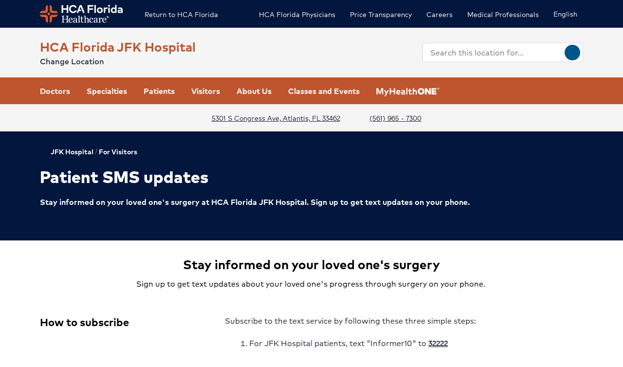

--- FILE ---
content_type: text/html; charset=utf-8
request_url: https://www.hcafloridahealthcare.com/locations/jfk-hospital/for-visitors/patient-sms-updates
body_size: 36173
content:
<!doctype html><html lang="en-US"><head><title data-react-helmet="true">Patient SMS updates | HCA Florida JFK Hospital</title><meta data-react-helmet="true" name="description" content="Stay informed on your loved one&#x27;s surgery at HCA Florida JFK Hospital. Sign up to get text updates on your phone."/><meta data-react-helmet="true" name="robots" content="follow, index"/><meta data-react-helmet="true" property="og:title" content="Patient SMS updates | HCA Florida JFK Hospital"/><meta data-react-helmet="true" property="og:description" content="Stay informed on your loved one&#x27;s surgery at HCA Florida JFK Hospital. Sign up to get text updates on your phone."/><meta data-react-helmet="true" property="og:url" content="https://www.hcafloridahealthcare.com/locations/jfk-hospital/for-visitors/patient-sms-updates"/><meta data-react-helmet="true" property="og:type" content="Website"/><meta data-react-helmet="true" property="og:site_name" content="HCA Florida JFK Hospital"/><meta data-react-helmet="true" name="VirtualFolder" content="/"/><meta data-react-helmet="true" content="Ptxtlm_eQW4fOOR2ZXUy7bV1fhLIv7wJemaMh_cRGBo" name="google-site-verification"/><script type="text/javascript" src="/ruxitagentjs_ICANQVfghqrtux_10329260115094557.js" data-dtconfig="rid=RID_1672308034|rpid=-1630358306|domain=dpx-xsf-app-fl-hosp-eastus2-prod.azurewebsites.net|reportUrl=/rb_bf28165iqg|app=94ad1a02800769f8|owasp=1|featureHash=ICANQVfghqrtux|msl=153600|xb=.*doubleclick^bs.net.*|nsfnv=1|rdnt=1|uxrgce=1|cuc=yaqv3i4i|srms=2,1,0,0%2Ftextarea%2Cinput%2Cselect%2Coption;0%2Fdatalist;0%2Fform%20button;0%2F%5Bdata-dtrum-input%5D;0%2F.data-dtrum-input;1%2F%5Edata%28%28%5C-.%2B%24%29%7C%24%29|mel=100000|md=mdcc1=bdocument.referrer,mdcc17=bwindow.document.location.pathname,mdcc2=bnavigator.userAgent,mdcc3=dutm_source,mdcc4=dutm_medium,mdcc5=dutm_campaign,mdcc6=dutm_term,mdcc7=dutm_content,mdcc11=ap[class^^^e^dqsc-^dq],mdcc12=bwindow.gtm_event_data.keyword,mdcc13=bwindow.GTM_SUPPORTED_EVENTS,mdcc14=bwindow.gtm_event_data.provider_name|lastModification=1769523417806|mdp=mdcc1,mdcc17,mdcc2,mdcc3,mdcc4,mdcc5,mdcc6,mdcc7,mdcc11,mdcc12,mdcc13,mdcc14|tp=500,50,0|srbbv=2|agentUri=/ruxitagentjs_ICANQVfghqrtux_10329260115094557.js"></script><link data-react-helmet="true" rel="canonical" href="https://www.hcafloridahealthcare.com/locations/jfk-hospital/for-visitors/patient-sms-updates"/><link data-react-helmet="true" rel="alternate" hrefLang="en-US" href="https://www.hcafloridahealthcare.com/locations/jfk-hospital/for-visitors/patient-sms-updates"/><link data-react-helmet="true" rel="alternate" hrefLang="es-US" href="https://www.hcafloridahealthcare.com/es-US/locations/jfk-hospital/for-visitors/patient-sms-updates"/><link data-react-helmet="true" rel="alternate" hrefLang="x-default" href="https://www.hcafloridahealthcare.com/locations/jfk-hospital/for-visitors/patient-sms-updates"/><link data-react-helmet="true" rel="shortcut icon" href="https://www.hcadam.com/api/public/content/eb4dd04f3072447280d1c6cf21419289?v=4b6211f0" type="image/x-icon"/><script data-react-helmet="true" type="application/ld+json">{"medicalSpecialty":["inpatient-outpatient","Urology","Emergency care","Imaging services","Cardiology","Wound care","Sleep disorders","Spine care","Surgery","Women's care","Oncology","Outpatient physical rehabilitation","Inpatient physical rehabilitation","Weight loss surgery","Neurological care","Orthopedic care","ICU","Cardiac catheterization","Vascular disease","TAVR","Heart failure","Heart disease","Heart arrhythmia","Cardiac rehabilitation","Heart and vascular surgery","Heart screening and imaging","Heart attack","Minimally invasive surgery","Breast health","Gynecology","Head and neck cancer","Bone cancer","Breast cancer","Colorectal cancer","Radiation therapy","Lung cancer","Gynecologic cancer","Blood cancer","Prostate cancer","Brain cancer","Candidates for weight loss surgery","Diet and life after weight loss surgery","Stroke","Foot and ankle care","Hand and upper extremity care","Knee replacement","Sports medicine","Hip replacement","Joint care","Shoulder replacement","Heartburn and reflux"],"openingHours":["Su 00:00-23:59","Mo 00:00-23:59","Tu 00:00-23:59","We 00:00-23:59","Th 00:00-23:59","Fr 00:00-23:59","Sa 00:00-23:59"],"areaServed":[{"@type":"GeoCircle","geoMidpoint":{"@type":"GeoCoordinates","latitude":26.5982509,"longitude":-80.0921012},"geoRadius":10000},{"@type":"City","name":"Atlantis"}],"brand":"","legalName":"HCA FLORIDA JFK HOSPITAL","parentOrganization":{"@type":"Organization","name":"","sameAs":""},"contactPoint":[{"@type":"ContactPoint","telephone":"(561) 965 - 7300","contactType":"Main"}],"address":{"@type":"PostalAddress","addressLocality":"Atlantis","addressRegion":"FL","postalCode":"33462","streetAddress":"5301 S Congress Ave "},"logo":{"url":"https://www.hcadam.com/api/public/content/742a715b416e4347a27ceb8cc0949826?v=d6a4171e","@type":"ImageObject"},"@context":"https://schema.org","@type":"Hospital","description":"As a full-service medical and surgical facility, we provide advanced healthcare services in the Palm Beach County, FL, community for more than 50 years.","name":"JFK Hospital","sameAs":"https://hcafloridahealthcare.com/locations/jfk-hospital"}</script><script data-react-helmet="true" src="https://core.secure.ehc.com/util/celebrus.js"></script><meta charset="utf-8"/><meta name="viewport" content="width=device-width,initial-scale=1,shrink-to-fit=no"/><meta name="theme-color" content="#000000"/><link rel="shortcut icon" href="/dist/florida-hospitals/favicon.ico" data-react-helmet="true"/><link href="/dist/florida-hospitals/static/css/neutron.96c5c00c.chunk.css" rel="stylesheet"><link href="/dist/florida-hospitals/static/css/43.d3c3e39c.chunk.css" rel="stylesheet"><link href="/dist/florida-hospitals/static/css/main.9ca933ae.chunk.css" rel="stylesheet"><style data-styled="true" data-styled-version="5.2.1">.eIjdsh i{font-size:large;margin-top:-2px;}/*!sc*/
data-styled.g1[id="sgv10r-0"]{content:"eIjdsh,"}/*!sc*/
.fSWHQM{margin-right:0.15em;}/*!sc*/
data-styled.g2[id="sgv10r-1"]{content:"fSWHQM,"}/*!sc*/
.gQkMDz{margin-left:0.15em;}/*!sc*/
data-styled.g3[id="sgv10r-2"]{content:"gQkMDz,"}/*!sc*/
.bGjwUx[target='_blank']:after{content:none;}/*!sc*/
data-styled.g4[id="sc-1dq6yg0-0"]{content:"bGjwUx,"}/*!sc*/
.bInexc[target='_blank']:after{content:none;}/*!sc*/
data-styled.g5[id="sc-1dq6yg0-1"]{content:"bInexc,"}/*!sc*/
.bxwXyK{line-height:22px;}/*!sc*/
.bxwXyK.sky-blue{border:2px solid #0077B5;background-color:#0077B5;border-radius:20px;color:#ffffff;width:auto;}/*!sc*/
.bxwXyK.sky-blue-outline{border:2px solid #0077B5;color:#0077B5;border-radius:20px;width:auto;}/*!sc*/
@media(max-width:calc(576px - 1px)){.bxwXyK{width:100%;}}/*!sc*/
.cRaaIz{line-height:22px;}/*!sc*/
.cRaaIz.sky-blue{border:2px solid #0077B5;background-color:#0077B5;border-radius:20px;color:#ffffff;width:auto;}/*!sc*/
.cRaaIz.sky-blue-outline{border:2px solid #0077B5;color:#0077B5;border-radius:20px;width:auto;}/*!sc*/
@media (min-width:576px){.cRaaIz{padding-left:40px;padding-right:40px;}}/*!sc*/
@media(max-width:calc(576px - 1px)){.cRaaIz{width:100%;}}/*!sc*/
.cvACEw{line-height:22px;}/*!sc*/
.cvACEw.sky-blue{border:2px solid #0077B5;background-color:#0077B5;border-radius:20px;color:#ffffff;width:auto;}/*!sc*/
.cvACEw.sky-blue-outline{border:2px solid #0077B5;color:#0077B5;border-radius:20px;width:auto;}/*!sc*/
@media (min-width:576px){.cvACEw{width:375px;}}/*!sc*/
@media(max-width:calc(576px - 1px)){.cvACEw{width:100%;}}/*!sc*/
data-styled.g7[id="sc-16svj4v-0"]{content:"bxwXyK,cRaaIz,cvACEw,"}/*!sc*/
.fzKBCx{text-align:center;line-height:normal;}/*!sc*/
data-styled.g8[id="sc-15v4scr-0"]{content:"fzKBCx,"}/*!sc*/
.huQdtl{border-bottom:1px solid transparent;}/*!sc*/
data-styled.g9[id="sc-4wiocb-0"]{content:"huQdtl,"}/*!sc*/
.iVoFOM{font-family:HCA-Mark-Medium,sans-serif;font-size:1rem;line-height:26px;-webkit-text-decoration:none;text-decoration:none;}/*!sc*/
.iVoFOM:hover,.iVoFOM:focus{-webkit-text-decoration:none;text-decoration:none;}/*!sc*/
.iVoFOM:hover .sc-4wiocb-0,.iVoFOM:focus .sc-4wiocb-0{border-bottom-color:currentColor;}/*!sc*/
.kkYKNc{font-family:HCA-Mark-Medium,sans-serif;font-size:1rem;line-height:26px;-webkit-text-decoration:underline;text-decoration:underline;}/*!sc*/
data-styled.g10[id="sc-4wiocb-1"]{content:"iVoFOM,kkYKNc,"}/*!sc*/
.dqPoix{vertical-align:middle;}/*!sc*/
.dqPoix:after{content:'arrow_left';}/*!sc*/
.hDlNSO{vertical-align:middle;}/*!sc*/
.hDlNSO:after{content:'arrow_drop_down';}/*!sc*/
.btyeBI{vertical-align:middle;}/*!sc*/
.btyeBI:after{content:'keyboard_arrow_right';}/*!sc*/
.fbZA-Da{vertical-align:middle;}/*!sc*/
.fbZA-Da:after{content:'search';}/*!sc*/
.euqMUH{vertical-align:middle;}/*!sc*/
.euqMUH:after{content:'menu';}/*!sc*/
.dzcWzv{vertical-align:middle;}/*!sc*/
.dzcWzv:after{content:'location_on';}/*!sc*/
.hVJXbY{vertical-align:middle;}/*!sc*/
.hVJXbY:after{content:'phone';}/*!sc*/
.domOMn{vertical-align:middle;}/*!sc*/
.domOMn:after{content:'home';}/*!sc*/
.ecHmpA{vertical-align:middle;}/*!sc*/
.ecHmpA:after{content:'email';}/*!sc*/
.dHnnHy{vertical-align:middle;}/*!sc*/
data-styled.g13[id="igooal-0"]{content:"dqPoix,hDlNSO,btyeBI,fbZA-Da,euqMUH,dzcWzv,hVJXbY,domOMn,ecHmpA,dHnnHy,"}/*!sc*/
.cEGoYw{background:transparent;border:0 none;cursor:pointer;padding:0;}/*!sc*/
data-styled.g14[id="i1yhtm-0"]{content:"cEGoYw,"}/*!sc*/
.dhfMAu{overflow-y:auto;}/*!sc*/
data-styled.g17[id="z11enc-0"]{content:"dhfMAu,"}/*!sc*/
.cDNOYw .hca-modal__overlay{background:rgba(0,0,0,0.25);bottom:0;left:0;opacity:0;position:fixed;right:0;top:0;z-index:99998;}/*!sc*/
@media (prefers-reduced-motion:no-preference){.cDNOYw .hca-modal__overlay{-webkit-transition:opacity 200ms ease-in-out;transition:opacity 200ms ease-in-out;}}/*!sc*/
@media (prefers-reduced-motion:reduce){.cDNOYw .hca-modal__overlay{-webkit-transition-property:none;transition-property:none;}}/*!sc*/
.cDNOYw .ReactModal__Overlay--after-open{opacity:1;}/*!sc*/
.cDNOYw .ReactModal__Overlay--before-close{opacity:0;}/*!sc*/
.cDNOYw .hca-modal{border:1px solid rgba(0,0,0,0.2);left:50%;max-height:100%;outline:none;position:absolute;top:50%;-webkit-transform:translate(-50%,-50%);-ms-transform:translate(-50%,-50%);transform:translate(-50%,-50%);z-index:99999;min-height:300px;width:850px;}/*!sc*/
.cDNOYw .hca-modal{height:100%;width:100%;}/*!sc*/
data-styled.g18[id="kn7sg8-0"]{content:"cDNOYw,"}/*!sc*/
.jwLSaM .ReactModal__Content{height:auto;width:75%;}/*!sc*/
@media (max-width:768px){.jwLSaM .ReactModal__Content{width:100%;}}/*!sc*/
.jwLSaM .ReactModal__Content button{right:10px;top:15px;}/*!sc*/
data-styled.g19[id="sc-4h2u9w-0"]{content:"jwLSaM,"}/*!sc*/
*[class*='icon-'],.material-icons,.hca-accordion__trigger:after{max-width:1.5rem !important;overflow:hidden !important;opacity:0 !important;}/*!sc*/
data-styled.g25[id="sc-global-gWmEJC1"]{content:"sc-global-gWmEJC1,"}/*!sc*/
.dvtjjU{margin-left:auto;margin-right:auto;text-align:center;}/*!sc*/
.dvtjjU:empty{display:none;}/*!sc*/
@media(min-width:992px){.dvtjjU{margin-bottom:50px;}}/*!sc*/
@media(max-width:calc(992px - 1px)){.dvtjjU{margin-bottom:30px;}}/*!sc*/
data-styled.g26[id="sc-1xsn7p2-0"]{content:"dvtjjU,"}/*!sc*/
.hDATjU{font-family:HCA-Mark-Bold,sans-serif;font-size:1.625rem;line-height:36px;margin-bottom:10px;}/*!sc*/
data-styled.g28[id="sc-1xsn7p2-2"]{content:"hDATjU,"}/*!sc*/
.ciLQcV{padding:0;}/*!sc*/
data-styled.g31[id="sc-1xsn7p2-5"]{content:"ciLQcV,"}/*!sc*/
.fqUkkY{font-family:HCA-Mark,sans-serif;font-size:1rem;line-height:26px;}/*!sc*/
data-styled.g32[id="sc-1xsn7p2-6"]{content:"fqUkkY,"}/*!sc*/
@media(min-width:992px){.hYcFfr > * + *{margin-top:70px;}}/*!sc*/
@media(max-width:calc(992px - 1px)){.hYcFfr > * + *{margin-top:30px;}}/*!sc*/
data-styled.g33[id="sc-1fyypxs-0"]{content:"hYcFfr,"}/*!sc*/
.gCoACw{background-color:#ffffff;position:relative;}/*!sc*/
.gCoACw:empty{display:none;}/*!sc*/
@media(min-width:992px){.gCoACw{padding:30px 0;}}/*!sc*/
@media(max-width:calc(992px - 1px)){.gCoACw{padding:40px 0;}}/*!sc*/
data-styled.g34[id="sc-1fyypxs-1"]{content:"gCoACw,"}/*!sc*/
.rtvkg{height:auto;max-width:100%;}/*!sc*/
data-styled.g37[id="f7fox0-0"]{content:"rtvkg,"}/*!sc*/
@media(min-width:992px){.hUdVWC{display:-webkit-box;display:-webkit-flex;display:-ms-flexbox;display:flex;}.hUdVWC > * + *{margin-left:20px;}}/*!sc*/
@media(max-width:calc(992px - 1px)){.hUdVWC > *{display:-webkit-box;display:-webkit-flex;display:-ms-flexbox;display:flex;}.hUdVWC > * + *{margin-top:20px;}}/*!sc*/
@media(max-width:calc(992px - 1px)),@media(min-width:768px){.hUdVWC.centered{display:-webkit-inline-box;display:-webkit-inline-flex;display:-ms-inline-flexbox;display:inline-flex;-webkit-flex-direction:column;-ms-flex-direction:column;flex-direction:column;-webkit-align-items:center;-webkit-box-align:center;-ms-flex-align:center;align-items:center;width:100%;-webkit-box-pack:center;-webkit-justify-content:center;-ms-flex-pack:center;justify-content:center;}}/*!sc*/
data-styled.g38[id="sc-6rte1z-0"]{content:"hUdVWC,"}/*!sc*/
.kJvkjT{color:#1f2532;font-family:HCA-Mark,sans-serif;font-size:1rem;line-height:26px;}/*!sc*/
.kJvkjT > *:last-child{margin-bottom:0;}/*!sc*/
.kJvkjT strong,.kJvkjT b{font-family:HCA-Mark-Bold,sans-serif;font-weight:normal;}/*!sc*/
.kJvkjT h1{margin-bottom:30px;font-family:HCA-Mark-Heavy,sans-serif;font-size:2.875rem;line-height:65px;}/*!sc*/
.kJvkjT h2,.kJvkjT h3,.kJvkjT h4,.kJvkjT h5,.kJvkjT h6{margin-bottom:20px;}/*!sc*/
.kJvkjT h2{font-family:HCA-Mark-Heavy,sans-serif;font-size:2.875rem;line-height:40px;}/*!sc*/
.kJvkjT h3{font-family:HCA-Mark-Heavy,sans-serif;font-size:2.125rem;line-height:40px;}/*!sc*/
.kJvkjT h4{font-family:HCA-Mark-Heavy,sans-serif;font-size:1.625rem;line-height:36px;}/*!sc*/
.kJvkjT h5{font-family:HCA-Mark-Heavy,sans-serif;font-size:1.375rem;line-height:32px;}/*!sc*/
.kJvkjT h6{font-family:HCA-Mark-Bold,sans-serif;font-size:1.125rem;line-height:27px;}/*!sc*/
.kJvkjT p{font-family:HCA-Mark,sans-serif;font-size:1rem;line-height:26px;margin-bottom:20px;}/*!sc*/
.kJvkjT p:empty{display:none;}/*!sc*/
.kJvkjT a:not(.neu-button){font-family:HCA-Mark-Medium,sans-serif;font-size:1rem;line-height:26px;color:var(--neu-blue);-webkit-text-decoration:underline;text-decoration:underline;}/*!sc*/
.kJvkjT a:not(.neu-button):not(.neu-button){border-color:currentColor;}/*!sc*/
.kJvkjT a:not(.neu-button):hover{color:var(--neu-blue-80);}/*!sc*/
.kJvkjT a:not(.neu-button):focus{-webkit-text-decoration:underline;text-decoration:underline;border:2px solid currentColor;}/*!sc*/
.kJvkjT ul{list-style:none;}/*!sc*/
.kJvkjT ul li{padding-left:20px;position:relative;}/*!sc*/
.kJvkjT ul li:before{color:#BE552E;content:'•';font-size:1.5rem;left:0;position:absolute;top:-1.5px;}/*!sc*/
.kJvkjT ol{list-style-position:inside;}/*!sc*/
.kJvkjT ul,.kJvkjT ol{list-style-position:inside;margin:0 0 20px;}/*!sc*/
.kJvkjT ul > li,.kJvkjT ol > li{font-family:HCA-Mark,sans-serif;font-size:1rem;line-height:26px;}/*!sc*/
.kJvkjT ul > li + li,.kJvkjT ol > li + li{margin-top:15px;}/*!sc*/
@media(max-width:calc(992px - 1px)){.kJvkjT ul > li + li,.kJvkjT ol > li + li{margin-top:20px;}}/*!sc*/
.kJvkjT address{font-style:normal;}/*!sc*/
.kJvkjT figure{margin:0 0 20px;}/*!sc*/
.kJvkjT figcaption{display:block;padding-top:5px;}/*!sc*/
.kJvkjT figcaption .text-small{line-height:22px;}/*!sc*/
.kJvkjT img{height:auto;max-width:100%;}/*!sc*/
@media(max-width:calc(992px - 1px)){.kJvkjT img{display:block;margin-bottom:30px;width:100%;}.kJvkjT img + figcaption{margin-top:-30px;margin-bottom:30px;}}/*!sc*/
.kJvkjT .text-center{text-align:center;}/*!sc*/
.kJvkjT .text-right{text-align:right;}/*!sc*/
.kJvkjT .uppercase{text-transform:uppercase;}/*!sc*/
.kJvkjT .text-tiny{font-size:0.75rem;}/*!sc*/
.kJvkjT .text-small{font-size:0.875rem;}/*!sc*/
.kJvkjT .text-big{font-size:1.25rem;}/*!sc*/
.kJvkjT .text-huge{font-size:1.625rem;}/*!sc*/
.kJvkjT .marker-red{background-color:#f44336;}/*!sc*/
.kJvkjT .pen-red{color:#e71313;background-color:transparent;}/*!sc*/
.kJvkjT .marker-pink{background-color:#fc7899;}/*!sc*/
.kJvkjT .pen-pink{color:#e91e63;}/*!sc*/
.kJvkjT .marker-purple{background-color:#9c27b0;}/*!sc*/
.kJvkjT .pen-purple{color:#9c27b0;}/*!sc*/
.kJvkjT .marker-deep-purple{background-color:#673ab7;}/*!sc*/
.kJvkjT .pen-deep-purple{color:#673ab7;}/*!sc*/
.kJvkjT .marker-indigo{background-color:#3f51b5;}/*!sc*/
.kJvkjT .pen-indigo{color:#3f51b5;}/*!sc*/
.kJvkjT .marker-blue{background-color:#72ccfd;}/*!sc*/
.kJvkjT .pen-blue{color:#2196f3;}/*!sc*/
.kJvkjT .marker-light-blue{background-color:#03a9f4;}/*!sc*/
.kJvkjT .pen-light-blue{color:#03a9f4;}/*!sc*/
.kJvkjT .marker-cyan{background-color:#00bcd4;}/*!sc*/
.kJvkjT .pen-cyan{color:#00bcd4;}/*!sc*/
.kJvkjT .marker-teal{background-color:#009688;}/*!sc*/
.kJvkjT .pen-teal{color:#009688;}/*!sc*/
.kJvkjT .marker-green{background-color:#62f962;}/*!sc*/
.kJvkjT .pen-green{color:#128a00;background-color:transparent;}/*!sc*/
.kJvkjT .marker-light-green{background-color:#8bc34a;}/*!sc*/
.kJvkjT .pen-light-green{color:#8bc34a;}/*!sc*/
.kJvkjT .marker-lime{background-color:#c0ca33;}/*!sc*/
.kJvkjT .pen-lime{color:#c0ca33;}/*!sc*/
.kJvkjT .marker-yellow{background-color:#fdfd77;}/*!sc*/
.kJvkjT .pen-yellow{color:#fdd835;}/*!sc*/
.kJvkjT .marker-amber{background-color:#ffc107;}/*!sc*/
.kJvkjT .pen-amber{color:#ffc107;}/*!sc*/
.kJvkjT .marker-orange{background-color:#ff9800;}/*!sc*/
.kJvkjT .pen-orange{color:#ff9800;}/*!sc*/
.kJvkjT .marker-deep-orange{background-color:#ff5722;}/*!sc*/
.kJvkjT .pen-deep-orange{color:#ff5722;}/*!sc*/
.kJvkjT .marker-blue-gray{background-color:#607d8b;}/*!sc*/
.kJvkjT .pen-blue-gray{color:#607d8b;}/*!sc*/
.kJvkjT .marker-brown{background-color:#795548;}/*!sc*/
.kJvkjT .pen-brown{color:#795548;}/*!sc*/
.kJvkjT .marker-gray{background-color:rgba(0,0,0,0.38);}/*!sc*/
.kJvkjT .pen-gray{color:rgba(0,0,0,0.38);}/*!sc*/
.kJvkjT .marker-light-gray{background-color:rgba(0,0,0,0.12);}/*!sc*/
.kJvkjT .marker-black{background-color:rgba(0,0,0,0.87);}/*!sc*/
.kJvkjT .pen-black{color:rgba(0,0,0,0.87);}/*!sc*/
.kJvkjT .marker-white{background-color:rgba(0,0,0,0.12);}/*!sc*/
.kJvkjT .pen-white{color:rgba(0,0,0,0.12);}/*!sc*/
data-styled.g51[id="sc-1vb89n4-0"]{content:"kJvkjT,"}/*!sc*/
.qokKD .hca-accordion{border-bottom:1px solid #bcbcbc;}/*!sc*/
.qokKD .hca-accordion__trigger{padding:30px 0;padding-right:25px;display:block;cursor:pointer;font-family:HCA-Mark-Bold,sans-serif;font-size:1.375rem;line-height:32px;position:relative;}/*!sc*/
.qokKD .hca-accordion__trigger h1,.qokKD .hca-accordion__trigger h2,.qokKD .hca-accordion__trigger h3,.qokKD .hca-accordion__trigger h4,.qokKD .hca-accordion__trigger h5,.qokKD .hca-accordion__trigger h6{font-family:HCA-Mark-Bold,sans-serif;font-size:1.375rem;line-height:32px;}/*!sc*/
.qokKD .hca-accordion__trigger:after{font-family:'Material Icons';content:'arrow_drop_down';position:absolute;right:0;top:50%;-webkit-transform:translateY(-50%);-ms-transform:translateY(-50%);transform:translateY(-50%);-webkit-font-smoothing:antialiased;font-feature-settings:'liga';}/*!sc*/
.qokKD .hca-accordion__trigger:focus{outline:2px solid #00558c;outline-offset:2px;}/*!sc*/
.qokKD .hca-accordion__trigger:active{outline:none;}/*!sc*/
.qokKD .hca-accordion__trigger.hca-accordion__trigger--open:after{content:'arrow_drop_up';}/*!sc*/
.qokKD .hca-accordion__content{padding-bottom:30px;}/*!sc*/
data-styled.g52[id="sc-1nl6rkh-0"]{content:"qokKD,"}/*!sc*/
.jvanSV{font-family:HCA-Mark-Bold,sans-serif;white-space:nowrap;}/*!sc*/
.jvanSV .sc-4wiocb-0{white-space:normal;}/*!sc*/
data-styled.g77[id="sc-17tcd8q-0"]{content:"jvanSV,"}/*!sc*/
.btAtCC{-webkit-align-items:center;-webkit-box-align:center;-ms-flex-align:center;align-items:center;background-color:#ffffff;color:#00558c;border-radius:50%;display:-webkit-inline-box;display:-webkit-inline-flex;display:-ms-inline-flexbox;display:inline-flex;height:40px;-webkit-box-pack:center;-webkit-justify-content:center;-ms-flex-pack:center;justify-content:center;-webkit-text-decoration:none;text-decoration:none;width:40px;}/*!sc*/
.btAtCC:hover,.btAtCC:focus{background-color:rgba(255,255,255,0.9);}/*!sc*/
data-styled.g108[id="ivmnfp-0"]{content:"btAtCC,"}/*!sc*/
.dTzCwS .ljl4zl-0{-webkit-transform:translateY(-50%);-ms-transform:translateY(-50%);transform:translateY(-50%);}/*!sc*/
data-styled.g121[id="ejb4ww-0"]{content:"dTzCwS,"}/*!sc*/
.ljPByT{color:#1f2532;font-family:HCA-Mark,sans-serif;font-size:0.875rem;line-height:22px;margin-bottom:5px;border:0;-webkit-clip:rect(0,0,0,0);clip:rect(0,0,0,0);height:1px;margin:-1px;overflow:hidden;padding:0;position:absolute;width:1px;}/*!sc*/
data-styled.g122[id="ejb4ww-1"]{content:"ljPByT,"}/*!sc*/
.bSEezw{display:inline-block;position:relative;}/*!sc*/
.bSEezw .neu-dropdown__content{margin-top:0 !important;-webkit-transition:none;transition:none;}/*!sc*/
data-styled.g137[id="jnhiml-0"]{content:"bSEezw,"}/*!sc*/
.cDnmEq{background-color:#d9d9d6;border:none;display:block;width:0.0625rem;height:100%;margin:0 20px;}/*!sc*/
.ZvhOb{background-color:#d9d9d6;border:none;display:block;height:0.0625rem;margin:20px 0;}/*!sc*/
data-styled.g139[id="sc-1wd0p2u-0"]{content:"cDnmEq,ZvhOb,"}/*!sc*/
.gkqsyL{color:#BE552E;display:block;}/*!sc*/
@media(min-width:992px){.gkqsyL{font-family:HCA-Mark-Bold,sans-serif;font-size:1.625rem;line-height:36px;}}/*!sc*/
@media(max-width:calc(992px - 1px)){.gkqsyL{font-family:HCA-Mark-Bold,sans-serif;font-size:1.125rem;line-height:27px;text-align:center;}}/*!sc*/
data-styled.g224[id="n63fpj-0"]{content:"gkqsyL,"}/*!sc*/
.cNsOvm{padding:25px;}/*!sc*/
data-styled.g225[id="sc-13yxict-0"]{content:"cNsOvm,"}/*!sc*/
.fEEpBN{font-family:HCA-Mark-Bold,sans-serif;font-size:0.875rem;line-height:22px;}/*!sc*/
@media(max-width:calc(992px - 1px)){.fEEpBN{margin-bottom:25px;text-align:center;}}/*!sc*/
data-styled.g226[id="sc-13yxict-1"]{content:"fEEpBN,"}/*!sc*/
.fsphvF{list-style:none;margin:0;text-align:center;}/*!sc*/
.fsphvF li{display:inline-block;}/*!sc*/
.fsphvF li + li:before{content:'|';display:inline-block;margin:0 5px;color:#d9d9d6;}/*!sc*/
@media(min-width:992px){.fsphvF:not(.footer__links){text-align:right;}}/*!sc*/
data-styled.g227[id="sc-13yxict-2"]{content:"fsphvF,"}/*!sc*/
.cLWmso{font-family:HCA-Mark,sans-serif;font-size:0.875rem;line-height:26px;}/*!sc*/
.cLWmso:hover,.cLWmso:focus,.cLWmso:active{background-color:transparent;}/*!sc*/
data-styled.g228[id="sc-13yxict-3"]{content:"cLWmso,"}/*!sc*/
.bWcRmX{font-family:HCA-Mark,sans-serif;font-size:0.875rem;line-height:26px;padding:0;min-width:auto;min-height:auto;display:inline;-webkit-text-decoration:none;text-decoration:none;}/*!sc*/
.bWcRmX span{border-bottom:1px solid transparent;}/*!sc*/
.bWcRmX:hover,.bWcRmX:focus,.bWcRmX:active{background-color:transparent;}/*!sc*/
.bWcRmX:hover span,.bWcRmX:focus span,.bWcRmX:active span{border-bottom-color:currentColor;}/*!sc*/
data-styled.g229[id="sc-13yxict-4"]{content:"bWcRmX,"}/*!sc*/
.ftKrBm{max-width:205px;}/*!sc*/
@media(max-width:calc(992px - 1px)){.ftKrBm{margin:0 auto;}}/*!sc*/
data-styled.g230[id="sc-13yxict-5"]{content:"ftKrBm,"}/*!sc*/
.kxaesX{margin-left:25px;}/*!sc*/
@media(max-width:calc(992px - 1px)){.kxaesX{margin-top:30px;}}/*!sc*/
data-styled.g231[id="sc-13yxict-6"]{content:"kxaesX,"}/*!sc*/
.cANnwB{color:#992902;font-family:HCA-Mark-Bold,sans-serif;font-size:1.375rem;line-height:32px;}/*!sc*/
data-styled.g234[id="sc-13yxict-9"]{content:"cANnwB,"}/*!sc*/
.jbRfLd{border-bottom:1px solid #d9d9d6;padding:40px 0;}/*!sc*/
@media(max-width:calc(992px - 1px)){.jbRfLd{text-align:center;}}/*!sc*/
data-styled.g235[id="sc-13yxict-10"]{content:"jbRfLd,"}/*!sc*/
@media(min-width:992px){.dBrVbO > [class*='col-lg']:first-child{padding-right:30px;}.dBrVbO > [class*='col-lg']:last-child{padding-left:30px;}}/*!sc*/
data-styled.g236[id="sc-13yxict-11"]{content:"dBrVbO,"}/*!sc*/
.jGKHpp{font-family:HCA-Mark-Heavy,sans-serif;font-size:1.375rem;line-height:32px;color:#ffffff;margin-bottom:10px;text-align:center;}/*!sc*/
data-styled.g237[id="sc-13yxict-12"]{content:"jGKHpp,"}/*!sc*/
.fBIFDY{margin:-5px -10px;}/*!sc*/
@media(min-width:576px) and (max-width:calc(768px - 1px)){.fBIFDY{margin-left:auto;margin-right:auto;max-width:280px;-webkit-flex-wrap:wrap;-ms-flex-wrap:wrap;flex-wrap:wrap;}}/*!sc*/
@media(max-width:calc(576px - 1px)){.fBIFDY{margin-left:auto;margin-right:auto;max-width:280px;-webkit-flex-wrap:wrap;-ms-flex-wrap:wrap;flex-wrap:wrap;}}/*!sc*/
data-styled.g238[id="sc-13yxict-13"]{content:"fBIFDY,"}/*!sc*/
.eGFpr{margin:5px 10px;}/*!sc*/
data-styled.g239[id="sc-13yxict-14"]{content:"eGFpr,"}/*!sc*/
.bLGTuA{margin:0 auto;max-width:320px;}/*!sc*/
data-styled.g240[id="sc-13yxict-15"]{content:"bLGTuA,"}/*!sc*/
.bxkscN{font-family:HCA-Mark-Heavy,sans-serif;font-size:1.375rem;line-height:32px;color:#ffffff;margin-bottom:10px;text-align:center;}/*!sc*/
data-styled.g241[id="sc-13yxict-16"]{content:"bxkscN,"}/*!sc*/
@media print{.hBQULu{display:none !important;}}/*!sc*/
data-styled.g242[id="sc-13yxict-17"]{content:"hBQULu,"}/*!sc*/
.pPCrI{display:inline-block;max-height:56px;max-width:300px;width:auto;}/*!sc*/
.pPCrI:focus{outline:1px solid #03173e;outline-offset:2px;}/*!sc*/
data-styled.g243[id="sc-13yxict-18"]{content:"pPCrI,"}/*!sc*/
.hceiNV{background-color:#BE552E;}/*!sc*/
@media(min-width:992px){.hceiNV{padding:50px 0;}}/*!sc*/
@media(max-width:calc(992px - 1px)){.hceiNV{padding:40px 0;}}/*!sc*/
data-styled.g244[id="sc-13yxict-19"]{content:"hceiNV,"}/*!sc*/
.jFzYDI{margin:30px auto;max-width:130px;}/*!sc*/
data-styled.g245[id="sc-13yxict-20"]{content:"jFzYDI,"}/*!sc*/
.gKsuUb{position:relative;}/*!sc*/
data-styled.g253[id="sc-1005ylk-1"]{content:"gKsuUb,"}/*!sc*/
.bcilaw{-webkit-align-items:center;-webkit-box-align:center;-ms-flex-align:center;align-items:center;background-color:#03173e;display:-webkit-box;display:-webkit-flex;display:-ms-flexbox;display:flex;min-height:32px;}/*!sc*/
data-styled.g254[id="sc-60ljgs-0"]{content:"bcilaw,"}/*!sc*/
.iyEyeg{display:inline-block;position:relative;}/*!sc*/
.iyEyeg:focus{outline:1px solid #03173e;outline-offset:2px;}/*!sc*/
.iyEyeg img{width:100%;height:100%;object-fit:contain;}/*!sc*/
data-styled.g259[id="sc-12z9x5i-0"]{content:"iyEyeg,"}/*!sc*/
.leZHcQ{background-color:#f5f5f5;padding:20px 0;}/*!sc*/
data-styled.g260[id="sc-1pp0vzd-0"]{content:"leZHcQ,"}/*!sc*/
.fTiIQu{background:transparent;border:0 none;color:#ffffff;cursor:pointer;display:inline-block;padding:0;}/*!sc*/
@media(max-width:calc(992px - 1px)){.fTiIQu{color:#1f2532;font-family:HCA-Mark,sans-serif;font-size:1.125rem;line-height:26px;}}/*!sc*/
.fTiIQu span{font-family:HCA-Mark,sans-serif;font-size:0.875rem;line-height:26px;}/*!sc*/
.fTiIQu:hover span,.fTiIQu:focus span{cursor:pointer;-webkit-text-decoration:underline;text-decoration:underline;text-underline-position:under;-ms-text-underline-position:below;}/*!sc*/
.fTiIQu[aria-expanded='true'] span{font-family:HCA-Mark-Bold,sans-serif;font-size:0.875rem;line-height:26px;-webkit-text-decoration:none;text-decoration:none;}/*!sc*/
.fTiIQu[aria-expanded='true']:after{background:#e05929;bottom:-5px;content:'';height:1px;left:0;position:absolute;width:100%;}/*!sc*/
data-styled.g261[id="sc-17g1ajh-0"]{content:"fTiIQu,"}/*!sc*/
.hXlUWs{max-width:170px;}/*!sc*/
.hXlUWs:focus{outline:1px solid #ffffff;}/*!sc*/
@media(min-width:992px){.hXlUWs{display:-webkit-box;display:-webkit-flex;display:-ms-flexbox;display:flex;}}/*!sc*/
.hXlUWs:hover,.hXlUWs:focus{background:transparent;}/*!sc*/
@media(min-width:992px){.hXlUWs.with-padding img{padding:10px 0;}}/*!sc*/
.ekjvnn{max-width:170px;}/*!sc*/
.ekjvnn:focus{outline:1px solid #03173e;}/*!sc*/
@media(min-width:992px){.ekjvnn{display:-webkit-box;display:-webkit-flex;display:-ms-flexbox;display:flex;}}/*!sc*/
.ekjvnn:hover,.ekjvnn:focus{background:transparent;}/*!sc*/
@media(min-width:992px){.ekjvnn.with-padding img{padding:10px 0;}}/*!sc*/
data-styled.g265[id="pp26s2-0"]{content:"hXlUWs,ekjvnn,"}/*!sc*/
.fQVZFn{background:transparent;border:0 none;color:#1f2532;padding:0;}/*!sc*/
.fQVZFn:focus{outline:1px solid currentColor;}/*!sc*/
data-styled.g266[id="pp26s2-1"]{content:"fQVZFn,"}/*!sc*/
.cplwcb{text-align:center;}/*!sc*/
data-styled.g267[id="pp26s2-2"]{content:"cplwcb,"}/*!sc*/
.smqsh{display:block;font-family:HCA-Mark-Bold,sans-serif;font-size:1rem;line-height:26px;}/*!sc*/
data-styled.g268[id="pp26s2-3"]{content:"smqsh,"}/*!sc*/
.lmJkOl{list-style:none;margin:0;}/*!sc*/
.lmJkOl > li{margin-bottom:0;}/*!sc*/
.lmJkOl > li:not(:last-child){margin-bottom:0;}/*!sc*/
@media(min-width:992px){.lmJkOl{display:-webkit-box;display:-webkit-flex;display:-ms-flexbox;display:flex;}.lmJkOl > li + li{margin-left:30px;}.lmJkOl > li:empty{display:none;}.lmJkOl + div{margin-left:30px;}}/*!sc*/
@media(min-width:992px) and (max-width:calc(1200px - 1px)){.lmJkOl > li + li{margin-left:10px;}.lmJkOl + div{margin-left:10px;}}/*!sc*/
@media(max-width:calc(992px - 1px)){.lmJkOl > li{margin-bottom:20px;}}/*!sc*/
data-styled.g269[id="pp26s2-4"]{content:"lmJkOl,"}/*!sc*/
@media(min-width:992px){.dyNwqS{color:#ffffff;font-family:HCA-Mark,sans-serif;font-size:0.875rem;line-height:26px;}}/*!sc*/
@media(max-width:calc(992px - 1px)){.dyNwqS{color:#1f2532;font-family:HCA-Mark,sans-serif;font-size:1.125rem;line-height:26px;}}/*!sc*/
.dyNwqS:hover,.dyNwqS:focus{background:transparent;}/*!sc*/
data-styled.g270[id="pp26s2-5"]{content:"dyNwqS,"}/*!sc*/
.dcCXjz{margin-bottom:20px;}/*!sc*/
@media(max-width:calc(992px - 1px)){.dcCXjz{display:none;margin-bottom:0;}}/*!sc*/
data-styled.g285[id="f11wgo-0"]{content:"dcCXjz,"}/*!sc*/
.kLozAi .breadcrumb-link,.kLozAi .breadcrumb-link i{color:#ffffff;}/*!sc*/
.kLozAi .breadcrumb-link:hover,.kLozAi .breadcrumb-link:focus{border-bottom:2px solid #ffffff;background-color:transparent !important;color:#ffffff;-webkit-text-decoration:none;text-decoration:none;}/*!sc*/
data-styled.g288[id="f11wgo-3"]{content:"kLozAi,"}/*!sc*/
.kuBFMe{background-color:#03173e;color:#ffffff;padding:30px 0 50px;}/*!sc*/
.kuBFMe .sc-1wd0p2u-0{background-color:#ffffff;opacity:0;}/*!sc*/
data-styled.g291[id="sc-1m7bl39-0"]{content:"kuBFMe,"}/*!sc*/
.kkjCuk:not(:last-child){margin-bottom:20px;}/*!sc*/
.kkjCuk:not(.corp){font-family:HCA-Mark-Heavy,sans-serif;font-size:2.125rem;line-height:40px;}/*!sc*/
.kkjCuk.corp{color:#1f2532;font-family:HCA-Mark,sans-serif;font-weight:350;}/*!sc*/
data-styled.g292[id="sc-1m7bl39-1"]{content:"kkjCuk,"}/*!sc*/
.iYamFF:not(.corp){font-family:HCA-Mark-Bold,sans-serif;font-size:1rem;line-height:26px;}/*!sc*/
.iYamFF.corp{font-family:HCA-Mark,sans-serif;color:#1f2532;font-size:1.125rem;line-height:26px;}/*!sc*/
@media(min-width:992px){.iYamFF.corp{width:80%;}}/*!sc*/
data-styled.g293[id="sc-1m7bl39-2"]{content:"iYamFF,"}/*!sc*/
.cqXQxF.neu-button{padding:0;min-width:auto;width:32px;min-height:auto;height:32px;line-height:1;}/*!sc*/
data-styled.g333[id="sc-1swg64h-0"]{content:"cqXQxF,"}/*!sc*/
.ecyuKt{width:100%;}/*!sc*/
.ecyuKt .sc-1ki8vrs-0{padding:10px 0;max-height:550px;overflow-y:auto;}/*!sc*/
data-styled.g361[id="sc-1epoajo-5"]{content:"ecyuKt,"}/*!sc*/
.hrfZAM{display:block;margin:0;padding:0 15px;width:100%;border:none;outline:none;-webkit-box-flex:1;-webkit-flex-grow:1;-ms-flex-positive:1;flex-grow:1;background-color:inherit;color:inherit;border-radius:inherit;}/*!sc*/
.hrfZAM[placeholder]{overflow:hidden;text-overflow:ellipsis;text-wrap:nowrap;}/*!sc*/
.hrfZAM:-webkit-autofill,.hrfZAM:-webkit-autofill:focus{box-shadow:0px 10px 16px 0px rgba(31,37,50,0.15);-webkit-text-fill-color:inherit;}/*!sc*/
data-styled.g366[id="sc-11zduun-0"]{content:"hrfZAM,"}/*!sc*/
.kayCbc.neu-input__field{padding:0;padding-right:5px;}/*!sc*/
.kayCbc.neu-input__field:focus-within{border:0.063rem solid #007fbe;outline:none;}/*!sc*/
.kayCbc.neu-input__field.neu-input__field--disabled{background-color:#bcbcbc;border-color:#bcbcbc;color:#54575a;}/*!sc*/
.kayCbc.neu-input__field.neu-input__field--disabled:focus-within,.kayCbc.neu-input__field.neu-input__field--disabled:hover{border-color:#bcbcbc;}/*!sc*/
.kayCbc.neu-input__field.neu-input__field--disabled .sc-11zduun-0{cursor:not-allowed;}/*!sc*/
.kayCbc.neu-input__field.neu-input__field--error{border:0.125rem solid #ce2130;}/*!sc*/
data-styled.g367[id="sc-11zduun-1"]{content:"kayCbc,"}/*!sc*/
.dNkNxf{-webkit-flex-shrink:0;-ms-flex-negative:0;flex-shrink:0;min-width:30px;}/*!sc*/
data-styled.g368[id="sc-11zduun-2"]{content:"dNkNxf,"}/*!sc*/
.liGxze{font-family:HCA-Mark-Bold,sans-serif;font-size:1.375rem;line-height:32px;}/*!sc*/
data-styled.g443[id="sc-6af0pv-0"]{content:"liGxze,"}/*!sc*/
.dEblTZ{margin:50px auto 0 auto;}/*!sc*/
@media(max-width:calc(992px - 1px)){.dEblTZ{margin-top:20px;}}/*!sc*/
data-styled.g444[id="sc-6af0pv-1"]{content:"dEblTZ,"}/*!sc*/
.epLwlo{padding:50px 0;}/*!sc*/
.epLwlo:first-of-type{padding-top:0;}/*!sc*/
.epLwlo:last-of-type{padding-bottom:0;}/*!sc*/
data-styled.g445[id="sc-6af0pv-2"]{content:"epLwlo,"}/*!sc*/
.hEoNjG{border-top:none;border-bottom:1px solid #bcbcbc;}/*!sc*/
.hEoNjG:last-of-type{display:none;}/*!sc*/
data-styled.g446[id="sc-6af0pv-3"]{content:"hEoNjG,"}/*!sc*/
.euTOgf{color:#1f2532;}/*!sc*/
@media(max-width:calc(992px - 1px)){.euTOgf{font-family:HCA-Mark,sans-serif;font-size:0.875rem;line-height:22px;}}/*!sc*/
data-styled.g789[id="sc-1lt1hoy-0"]{content:"euTOgf,"}/*!sc*/
.ixnNlK{background-color:#f5f5f5;padding:15px 0;}/*!sc*/
data-styled.g910[id="sc-7ttrow-0"]{content:"ixnNlK,"}/*!sc*/
@media(min-width:992px){.jCKmBT > * + *{margin-left:40px;}}/*!sc*/
@media(max-width:calc(992px - 1px)){.jCKmBT > * + *{margin-top:15px;}}/*!sc*/
data-styled.g911[id="sc-7ttrow-1"]{content:"jCKmBT,"}/*!sc*/
.gijODU{color:#1f2532;font-family:HCA-Mark,sans-serif;font-size:0.875rem;line-height:26px;}/*!sc*/
@media(min-width:992px){.gijODU{-webkit-flex-shrink:0;-ms-flex-negative:0;flex-shrink:0;margin-left:40px;}.gijODU:first-child{margin-left:0;}}/*!sc*/
@media(max-width:calc(992px - 1px)){.gijODU{display:-webkit-box;display:-webkit-flex;display:-ms-flexbox;display:flex;}}/*!sc*/
data-styled.g912[id="sc-7ttrow-2"]{content:"gijODU,"}/*!sc*/
@media(min-width:992px){.fwLlUn{width:330px;}}/*!sc*/
data-styled.g932[id="sc-1wxtkc0-0"]{content:"fwLlUn,"}/*!sc*/
.gBElQG span{margin-top:0;}/*!sc*/
@media(max-width:calc(992px - 1px)){.gBElQG span{margin-top:-2px;}}/*!sc*/
@media(min-width:992px){}/*!sc*/
data-styled.g934[id="sc-8r9iao-0"]{content:"gBElQG,"}/*!sc*/
@media(min-width:992px){.guzdDW{color:#ffffff;font-family:HCA-Mark,sans-serif;font-size:0.875rem;line-height:26px;margin-left:25px;}.guzdDW:hover,.guzdDW:focus{background:transparent;}}/*!sc*/
@media(min-width:992px) and (max-width:calc(1200px - 1px)){.guzdDW{margin-left:10px;}}/*!sc*/
@media(max-width:calc(992px - 1px)){.guzdDW{color:#1f2532;font-family:HCA-Mark,sans-serif;font-size:1.125rem;line-height:26px;}}/*!sc*/
data-styled.g935[id="sc-15qvwfy-0"]{content:"guzdDW,"}/*!sc*/
@media(max-width:calc(992px - 1px)){.fBeFbh{display:none;}}/*!sc*/
data-styled.g936[id="sc-15qvwfy-1"]{content:"fBeFbh,"}/*!sc*/
.kJINOg{-webkit-align-items:center;-webkit-box-align:center;-ms-flex-align:center;align-items:center;padding:5px 0;}/*!sc*/
data-styled.g937[id="sc-15qvwfy-2"]{content:"kJINOg,"}/*!sc*/
@media(max-width:calc(992px - 1px)){.eroWWr{display:none;}}/*!sc*/
data-styled.g938[id="sc-1pv3334-0"]{content:"eroWWr,"}/*!sc*/
.eGPVTK > * + *{margin-left:30px;}/*!sc*/
data-styled.g939[id="sc-1pv3334-1"]{content:"eGPVTK,"}/*!sc*/
.kkOZLE{background-color:#be552e;min-height:55px;}/*!sc*/
@media(max-width:calc(992px - 1px)){.kkOZLE{display:none;}}/*!sc*/
data-styled.g940[id="sc-1pv3334-2"]{content:"kkOZLE,"}/*!sc*/
.fEZdtl{display:inline-block;}/*!sc*/
@media(min-width:992px){.fEZdtl{border-bottom:4px solid transparent;color:#ffffff;min-height:55px;padding:15px 0 10px;font-family:HCA-Mark-Bold,sans-serif;font-size:1rem;line-height:26px;}.fEZdtl > span{border:0 none;}.fEZdtl:hover,.fEZdtl:focus,.fEZdtl[aria-expanded='true']{border-bottom-color:#ffffff;}}/*!sc*/
@media(max-width:calc(992px - 1px)){.fEZdtl{color:#1f2532;font-family:HCA-Mark-Bold,sans-serif;font-size:1.375rem;line-height:32px;padding:20px 0;}}/*!sc*/
.fEZdtl:hover,.fEZdtl:focus{background:transparent;}/*!sc*/
data-styled.g942[id="sc-17833kl-0"]{content:"fEZdtl,"}/*!sc*/
.ermZlk{padding-left:30px;}/*!sc*/
data-styled.g943[id="sc-17833kl-1"]{content:"ermZlk,"}/*!sc*/
.hDTIxP{list-style:none;margin:0;padding:0;}/*!sc*/
.hDTIxP > li + li{margin-top:15px;}/*!sc*/
data-styled.g944[id="sc-17833kl-2"]{content:"hDTIxP,"}/*!sc*/
.hTfAEW{font-family:HCA-Mark-Bold,sans-serif;font-size:1rem;line-height:26px;}/*!sc*/
.hTfAEW:hover,.hTfAEW:focus{background:transparent;}/*!sc*/
data-styled.g946[id="sc-17833kl-4"]{content:"hTfAEW,"}/*!sc*/
.difzW{left:-20px;position:absolute;top:0;}/*!sc*/
data-styled.g947[id="sc-17833kl-5"]{content:"difzW,"}/*!sc*/
.eblzKf{background-color:#ffffff;border-top:1px solid #d9d9d6;box-shadow:0px 2px 4px 0px rgba(31,37,50,0.2);display:none;left:0;padding:40px 0;position:absolute;top:100%;width:100%;z-index:2000;max-height:50vh;overflow:auto;overflow-x:hidden;-webkit-scroll-padding:40px 0;-moz-scroll-padding:40px 0;-ms-scroll-padding:40px 0;scroll-padding:40px 0;}/*!sc*/
@media not all and (min-resolution:0.001dpcm){.eblzKf::-webkit-scrollbar{width:7px;}.eblzKf::-webkit-scrollbar-thumb{border-radius:4px;background:rgba(0,0,0,1);opacity:50%;}}/*!sc*/
.eblzKf.show{display:block;}/*!sc*/
data-styled.g950[id="sc-17833kl-8"]{content:"eblzKf,"}/*!sc*/
.ioGcgN{color:#1f2532;font-family:HCA-Mark-Bold,sans-serif;font-size:1.375rem;line-height:32px;display:inline-block;}/*!sc*/
.ioGcgN:hover,.ioGcgN:focus{background:transparent;}/*!sc*/
data-styled.g951[id="sc-17833kl-9"]{content:"ioGcgN,"}/*!sc*/
.fEjHhk{margin-bottom:40px;}/*!sc*/
data-styled.g952[id="sc-17833kl-10"]{content:"fEjHhk,"}/*!sc*/
.iAmNWl{background:transparent;border:0 none;cursor:pointer;border-bottom:4px solid transparent;color:#ffffff;min-height:55px;padding:15px 0 10px;font-family:HCA-Mark-Bold,sans-serif;font-size:1rem;line-height:26px;}/*!sc*/
.iAmNWl > span{border:0 none;}/*!sc*/
.iAmNWl:hover,.iAmNWl:focus,.iAmNWl[aria-expanded='true']{border-bottom-color:#ffffff;}/*!sc*/
.iAmNWl:hover,.iAmNWl:focus{background:transparent;}/*!sc*/
data-styled.g953[id="sc-17833kl-11"]{content:"iAmNWl,"}/*!sc*/
@media(max-width:calc(992px - 1px)){.dzYHYB{border-bottom:1px solid #d9d9d6;padding-bottom:30px;}}/*!sc*/
data-styled.g958[id="sc-17833kl-16"]{content:"dzYHYB,"}/*!sc*/
.nRROd{list-style:none;}/*!sc*/
.nRROd > li{margin-bottom:0;}/*!sc*/
.nRROd > li:not(:last-child){margin-bottom:0;}/*!sc*/
@media(min-width:1200px){.nRROd{margin:0 -17px;}.nRROd > li{padding:0 17px;}}/*!sc*/
@media(min-width:992px) and (max-width:calc(1200px - 1px)){.nRROd{-webkit-box-pack:justify;-webkit-justify-content:space-between;-ms-flex-pack:justify;justify-content:space-between;}}/*!sc*/
@media(max-width:calc(992px - 1px)){.nRROd{margin-bottom:20px;}.nRROd li{border-bottom:1px solid #d9d9d6;}}/*!sc*/
data-styled.g959[id="sc-17833kl-17"]{content:"nRROd,"}/*!sc*/
.blTWUs{background-color:unset;}/*!sc*/
.blTWUs img{height:18px;width:130px;}/*!sc*/
@media(min-width:992px) and (max-width:calc(1200px - 1px)){.blTWUs img{height:16px;width:110px;}}/*!sc*/
@media(min-width:992px){.blTWUs{border-bottom:4px solid transparent;color:#ffffff;min-height:55px;padding:15px 0 10px;font-family:HCA-Mark-Bold,sans-serif;font-size:1rem;line-height:26px;}.blTWUs > span{border:0 none;}.blTWUs:hover,.blTWUs:focus,.blTWUs[aria-expanded='true']{border-bottom-color:#ffffff;}.blTWUs > span{height:26px;}}/*!sc*/
@media(max-width:calc(992px - 1px)){.blTWUs{padding:20px 0;}.blTWUs img{vertical-align:middle;}}/*!sc*/
data-styled.g960[id="sc-17833kl-18"]{content:"blTWUs,"}/*!sc*/
.fGSotG{position:relative;}/*!sc*/
data-styled.g964[id="sc-15w94hy-0"]{content:"fGSotG,"}/*!sc*/
.jUoZWR.neu-mobile-nav__top-bar{min-height:70px;padding-left:15px;padding-right:15px;position:relative;z-index:2100;}/*!sc*/
data-styled.g965[id="sc-15w94hy-1"]{content:"jUoZWR,"}/*!sc*/
.AkNZn{background-color:#03173e;padding:15px 15px;display:-webkit-box;display:-webkit-flex;display:-ms-flexbox;display:flex;-webkit-box-pack:center;-webkit-justify-content:center;-ms-flex-pack:center;justify-content:center;}/*!sc*/
data-styled.g966[id="sc-15w94hy-2"]{content:"AkNZn,"}/*!sc*/
.bbmWnV{text-align:center;}/*!sc*/
.bbmWnV > * + *{margin-top:5px;}/*!sc*/
data-styled.g967[id="sc-15w94hy-3"]{content:"bbmWnV,"}/*!sc*/
.ctYCIt{background:transparent;border:0 none;color:#1f2532;padding:0;}/*!sc*/
.ctYCIt:focus{outline:1px solid currentColor;}/*!sc*/
data-styled.g968[id="sc-15w94hy-4"]{content:"ctYCIt,"}/*!sc*/
@media print{.hLONKi{display:none !important;}}/*!sc*/
data-styled.g972[id="sc-1yp3htl-0"]{content:"hLONKi,"}/*!sc*/
.ljblAE{min-height:inherit;}/*!sc*/
data-styled.g1119[id="jb7sa5-0"]{content:"ljblAE,"}/*!sc*/
@media(max-width:calc(992px - 1px)){.kTlhNx{overflow-x:hidden;}}/*!sc*/
data-styled.g1518[id="sc-1ti35n6-0"]{content:"kTlhNx,"}/*!sc*/
.eBkmyk{position:absolute;padding:5px;height:1px;width:1px;-webkit-clip:rect(1px,1px,1px,1px);clip:rect(1px,1px,1px,1px);z-index:1;}/*!sc*/
.eBkmyk:focus{background-color:#ffffff;height:auto;width:auto;-webkit-clip:auto;clip:auto;}/*!sc*/
data-styled.g1884[id="n3nl7v-0"]{content:"eBkmyk,"}/*!sc*/
html{-webkit-scroll-padding-top:0px;-moz-scroll-padding-top:0px;-ms-scroll-padding-top:0px;scroll-padding-top:0px;}/*!sc*/
data-styled.g1886[id="sc-global-gWmEJC2"]{content:"sc-global-gWmEJC2,"}/*!sc*/
</style>
<script>(window.BOOMR_mq=window.BOOMR_mq||[]).push(["addVar",{"rua.upush":"false","rua.cpush":"true","rua.upre":"false","rua.cpre":"true","rua.uprl":"false","rua.cprl":"false","rua.cprf":"false","rua.trans":"SJ-01c3c6c6-b593-40c7-a438-b84430ea8978","rua.cook":"false","rua.ims":"false","rua.ufprl":"false","rua.cfprl":"true","rua.isuxp":"false","rua.texp":"norulematch","rua.ceh":"false","rua.ueh":"false","rua.ieh.st":"0"}]);</script>
                              <script>!function(e){var n="https://s.go-mpulse.net/boomerang/";if("False"=="True")e.BOOMR_config=e.BOOMR_config||{},e.BOOMR_config.PageParams=e.BOOMR_config.PageParams||{},e.BOOMR_config.PageParams.pci=!0,n="https://s2.go-mpulse.net/boomerang/";if(window.BOOMR_API_key="BJQM9-S2J27-2AHNY-F3NP7-GJ3N7",function(){function e(){if(!o){var e=document.createElement("script");e.id="boomr-scr-as",e.src=window.BOOMR.url,e.async=!0,i.parentNode.appendChild(e),o=!0}}function t(e){o=!0;var n,t,a,r,d=document,O=window;if(window.BOOMR.snippetMethod=e?"if":"i",t=function(e,n){var t=d.createElement("script");t.id=n||"boomr-if-as",t.src=window.BOOMR.url,BOOMR_lstart=(new Date).getTime(),e=e||d.body,e.appendChild(t)},!window.addEventListener&&window.attachEvent&&navigator.userAgent.match(/MSIE [67]\./))return window.BOOMR.snippetMethod="s",void t(i.parentNode,"boomr-async");a=document.createElement("IFRAME"),a.src="about:blank",a.title="",a.role="presentation",a.loading="eager",r=(a.frameElement||a).style,r.width=0,r.height=0,r.border=0,r.display="none",i.parentNode.appendChild(a);try{O=a.contentWindow,d=O.document.open()}catch(_){n=document.domain,a.src="javascript:var d=document.open();d.domain='"+n+"';void(0);",O=a.contentWindow,d=O.document.open()}if(n)d._boomrl=function(){this.domain=n,t()},d.write("<bo"+"dy onload='document._boomrl();'>");else if(O._boomrl=function(){t()},O.addEventListener)O.addEventListener("load",O._boomrl,!1);else if(O.attachEvent)O.attachEvent("onload",O._boomrl);d.close()}function a(e){window.BOOMR_onload=e&&e.timeStamp||(new Date).getTime()}if(!window.BOOMR||!window.BOOMR.version&&!window.BOOMR.snippetExecuted){window.BOOMR=window.BOOMR||{},window.BOOMR.snippetStart=(new Date).getTime(),window.BOOMR.snippetExecuted=!0,window.BOOMR.snippetVersion=12,window.BOOMR.url=n+"BJQM9-S2J27-2AHNY-F3NP7-GJ3N7";var i=document.currentScript||document.getElementsByTagName("script")[0],o=!1,r=document.createElement("link");if(r.relList&&"function"==typeof r.relList.supports&&r.relList.supports("preload")&&"as"in r)window.BOOMR.snippetMethod="p",r.href=window.BOOMR.url,r.rel="preload",r.as="script",r.addEventListener("load",e),r.addEventListener("error",function(){t(!0)}),setTimeout(function(){if(!o)t(!0)},3e3),BOOMR_lstart=(new Date).getTime(),i.parentNode.appendChild(r);else t(!1);if(window.addEventListener)window.addEventListener("load",a,!1);else if(window.attachEvent)window.attachEvent("onload",a)}}(),"".length>0)if(e&&"performance"in e&&e.performance&&"function"==typeof e.performance.setResourceTimingBufferSize)e.performance.setResourceTimingBufferSize();!function(){if(BOOMR=e.BOOMR||{},BOOMR.plugins=BOOMR.plugins||{},!BOOMR.plugins.AK){var n="true"=="true"?1:0,t="",a="gqhpwyyxij7yy2l6lsja-f-5396f6cb6-clientnsv4-s.akamaihd.net",i="false"=="true"?2:1,o={"ak.v":"39","ak.cp":"1337994","ak.ai":parseInt("805480",10),"ak.ol":"0","ak.cr":8,"ak.ipv":4,"ak.proto":"h2","ak.rid":"251d2a5b","ak.r":42223,"ak.a2":n,"ak.m":"dsca","ak.n":"essl","ak.bpcip":"52.14.251.0","ak.cport":42284,"ak.gh":"23.66.124.161","ak.quicv":"","ak.tlsv":"tls1.3","ak.0rtt":"","ak.0rtt.ed":"","ak.csrc":"-","ak.acc":"","ak.t":"1769888914","ak.ak":"hOBiQwZUYzCg5VSAfCLimQ==EEsvFkeHsOzRm3ad+iv6CslB9nPqsYwrJ68jUKh5L+qdJK5xdmaT1WpXTr+1P0UIKjDA+AIoIQL7hafvAyGARH0GQvRmRlBRsrD+yDkvifM2C2ZwAu6SIHbpIuuOY5rSUCnW/1m+Gg+7SrTOFEdW54Ocf7Cp76FMZ7hduO27vtAC1GholiikzgunLp8WvQKTlDjHIkeODddKw5eeQbdi+xPef4rSKB5mx5xiEXwOb7XQPW4Gvdkc+T5XCqsUEy8MB9qyio74Ep4jXUZvLsIxheXELDrba2CYF8GC++oGWefGZxjD/rlEuAmmfAjJHB+AwFcfcb0spax56RV71z/NDZK6CTjtQjbuZJK3HZiNIO2OA1V+6D2hFOWwIs84VEZz4LIh4hgC5qXIw5d0sIbYZSxRDUSyYQE1sIFbr2vxWUo=","ak.pv":"8","ak.dpoabenc":"","ak.tf":i};if(""!==t)o["ak.ruds"]=t;var r={i:!1,av:function(n){var t="http.initiator";if(n&&(!n[t]||"spa_hard"===n[t]))o["ak.feo"]=void 0!==e.aFeoApplied?1:0,BOOMR.addVar(o)},rv:function(){var e=["ak.bpcip","ak.cport","ak.cr","ak.csrc","ak.gh","ak.ipv","ak.m","ak.n","ak.ol","ak.proto","ak.quicv","ak.tlsv","ak.0rtt","ak.0rtt.ed","ak.r","ak.acc","ak.t","ak.tf"];BOOMR.removeVar(e)}};BOOMR.plugins.AK={akVars:o,akDNSPreFetchDomain:a,init:function(){if(!r.i){var e=BOOMR.subscribe;e("before_beacon",r.av,null,null),e("onbeacon",r.rv,null,null),r.i=!0}return this},is_complete:function(){return!0}}}}()}(window);</script></head><body><noscript>You need to enable JavaScript to run this app.</noscript><div id="root"><div class=""><div id="eb-styles" style="display:contents;--color-brand-secondary-base:#BE552E;--component-button-secondary-base-background-color:#BE552E;--component-map-pin-selected-background-color:#BE552E;--component-button-secondary-base-hover-background-color:#79361d;--color-background-primary-dark:#03173E"><div class="" style="position:fixed;top:0;left:0;height:7px;background:transparent;z-index:99999999999;width:100%"><div class="" style="height:100%;background:#BE552E;transition:all 500ms ease;width:0%;border-top:1px solid #ffffff;border-bottom:1px solid #ffffff"><div style="box-shadow:none;width:5%;opacity:1;position:absolute;height:100%;transition:all 500ms ease;transform:rotate(3deg) translate(0px, -4px);left:-10rem"></div></div></div><div data-test-id="OrganizationSchema"></div><a href="#maincontent" class="sc-1dq6yg0-0 bGjwUx sc-4wiocb-1 sc-4wiocb-2 n3nl7v-0 iVoFOM eBkmyk"><span class="sc-4wiocb-0 huQdtl">Skip to Content</span></a><header><div data-test-id="Header" class="sc-1yp3htl-0 hLONKi"><div class="sc-1005ylk-0"><div class="sc-1005ylk-1 gKsuUb"><div class="sc-60ljgs-0 bcilaw sc-15qvwfy-1 fBeFbh"><div class="container"><div class="row align-items-center justify-content-between"><div class="col-lg-auto d-flex align-items-center"><a class="sc-12z9x5i-0 pp26s2-0 iyEyeg hXlUWs cdp-util-nav with-padding" href="/?sc_lang=en-US"><img alt="HCA Florida Healthcare" width="" height="" class="f7fox0-0 rtvkg" loading="eager" src="https://www.hcadam.com/api/public/content/7efa86c722a5416c9d92e58ff71ef4f6?v=4c75f9b9"/></a><a class="sc-1dq6yg0-1 bInexc sc-4wiocb-1 sc-4wiocb-2 sc-15qvwfy-0 iVoFOM guzdDW cdp-util-nav" href="/"><span class="sgv10r-0 sgv10r-1 eIjdsh fSWHQM"><i class="igooal-0 dqPoix material-icons" aria-hidden="true"></i></span><span class="sc-4wiocb-0 huQdtl">Return to  HCA Florida</span></a></div><div class="sc-15qvwfy-2 kJINOg d-flex justify-content-end col-lg-auto"><ul class="pp26s2-4 lmJkOl"><li><a href="https://www.hcafloridaphysicians.com/" class="sc-1dq6yg0-0 bGjwUx sc-4wiocb-1 sc-4wiocb-2 pp26s2-5 iVoFOM dyNwqS cdp-util-nav" target=""><span class="sc-4wiocb-0 huQdtl">HCA Florida Physicians</span></a></li><li><a target="" class="sc-1dq6yg0-1 bInexc sc-4wiocb-1 sc-4wiocb-2 pp26s2-5 iVoFOM dyNwqS cdp-util-nav" href="/patient-resources/patient-financial-resources/pricing-transparency-cms-required-file-of-standard-charges"><span class="sc-4wiocb-0 huQdtl">Price Transparency</span></a></li><li><a href="https://careers.hcahealthcare.com/pages/hca-florida-jfk-hospital?bid=5260" class="sc-1dq6yg0-0 bGjwUx sc-4wiocb-1 sc-4wiocb-2 pp26s2-5 iVoFOM dyNwqS cdp-util-nav" target="_blank" rel="noopener noreferrer"><span class="sc-4wiocb-0 huQdtl">Careers</span></a></li><li><a target="" class="sc-1dq6yg0-1 bInexc sc-4wiocb-1 sc-4wiocb-2 pp26s2-5 iVoFOM dyNwqS cdp-util-nav" href="/for-medical-professionals"><span class="sc-4wiocb-0 huQdtl">Medical Professionals</span></a></li></ul><div class="jnhiml-0 bSEezw neu-dropdown--tab"><div class="ejb4ww-0 dTzCwS neu-input"><label for="English" class="ejb4ww-1 ljPByT neu-input__label">English</label><button aria-expanded="false" id="English" class="sc-17g1ajh-0 fTiIQu cdp-util-nav" name="English" aria-label="English" type="button"><span>English</span><i class="igooal-0 hDlNSO material-icons" aria-hidden="true"></i></button></div></div></div></div></div></div><div class="sc-1pp0vzd-0 leZHcQ sc-1pv3334-0 eroWWr"><div class="container"><div class="row align-items-center"><div class="col-md-6"><a class="sc-1dq6yg0-1 bInexc sc-4wiocb-1 sc-4wiocb-2 iVoFOM n63fpj-0 gkqsyL" href="/locations/jfk-hospital"><span class="sc-4wiocb-0 huQdtl">HCA Florida JFK Hospital</span></a><button class="i1yhtm-0 cEGoYw sc-4wiocb-1 sc-4wiocb-2 sc-1lt1hoy-0 iVoFOM euTOgf cdp-local-navcta" data-test-id="header-change-location-btn" type="button"><span class="sc-4wiocb-0 huQdtl">Change Location</span><span class="sgv10r-0 sgv10r-2 eIjdsh gQkMDz"><i class="igooal-0 btyeBI material-icons" aria-hidden="true"></i></span></button></div><div class="col-md-6"><div class="sc-1pv3334-1 eGPVTK d-flex justify-content-end align-items-center"><form class="sc-1wxtkc0-0 sc-8r9iao-0 fwLlUn gBElQG"><div class="jnhiml-0 bSEezw neu-dropdown--tab sc-1epoajo-5 ecyuKt"><label for="typeahead-input-search-81727" class="ejb4ww-1 ljPByT neu-input__label">Search HCA Florida</label><div class="sc-11zduun-1 kayCbc neu-input__field d-flex justify-content-between"><input aria-expanded="false" id="typeahead-input-search-81727" aria-haspopup="listbox" aria-controls="typeahead-input-search-81727" name="query" placeholder="Search this location for..." role="combobox" aria-autocomplete="list" autoComplete="off" class="sc-11zduun-0 hrfZAM"/><div class="sc-11zduun-2 dNkNxf d-flex align-items-center justify-content-center"><button aria-label="Search" type="submit" class="sc-16svj4v-0 bxwXyK sc-15v4scr-0 fzKBCx sc-1swg64h-0 cqXQxF neu-button neu-button--primary neu-button--raised kind-primary"><i class="igooal-0 fbZA-Da button-icon material-icons" aria-hidden="true"></i></button></div></div></div></form></div></div></div></div></div><nav aria-label="Mega menu" class="sc-1pv3334-2 kkOZLE"><div class="container"><ul class="sc-17833kl-17 nRROd d-lg-flex align-items-lg-center"><li><a class="sc-1dq6yg0-1 bInexc sc-4wiocb-1 sc-4wiocb-2 sc-17833kl-0 iVoFOM fEZdtl cdp-local-nav" href="/locations/jfk-hospital/physicians"><span class="sc-4wiocb-0 huQdtl">Doctors</span></a></li><li><div class="dropdown-item"><button class="sc-17833kl-11 iAmNWl cdp-local-nav" aria-expanded="false" aria-haspopup="false" type="button">Specialties</button><div class="sc-17833kl-8 eblzKf"><div class="container"><div class="sc-17833kl-10 fEjHhk d-flex justify-content-between"><a class="sc-1dq6yg0-1 bInexc sc-4wiocb-1 sc-4wiocb-2 sc-17tcd8q-0 sc-17833kl-9 iVoFOM jvanSV ioGcgN cdp-local-nav" href="/locations/jfk-hospital/specialties"><span class="sc-4wiocb-0 huQdtl">Specialties</span><span class="sgv10r-0 sgv10r-2 eIjdsh gQkMDz"><i class="igooal-0 btyeBI material-icons" aria-hidden="true"></i></span></a><div class="sc-6rte1z-0 sc-17833kl-16 hUdVWC dzYHYB"><a href="https://www.hcafloridahealthcare.com/locations/jfk-hospital/specialties/cardiology/heart-and-vascular-surgery" class="sc-1dq6yg0-0 bGjwUx sc-16svj4v-0 cRaaIz sc-15v4scr-0 fzKBCx cdp-local-navcta neu-button neu-button--primary neu-button--fitContent neu-button--raised kind-primary" title="JFK Hospital Heart and Vascular Institute" target="">JFK Hospital Heart and Vascular Institute</a></div></div><div class="row"><div class="sc-17833kl-1 col-lg-4"><ul class="sc-17833kl-2 hDTIxP"><li><a class="sc-1dq6yg0-1 bInexc sc-4wiocb-1 sc-4wiocb-2 sc-17833kl-4 iVoFOM hTfAEW cdp-local-nav" href="/locations/jfk-hospital/specialties/cardiology"><span class="sc-4wiocb-0 huQdtl">Cardiology</span></a></li><li><a class="sc-1dq6yg0-1 bInexc sc-4wiocb-1 sc-4wiocb-2 sc-17833kl-4 iVoFOM hTfAEW cdp-local-nav" href="/locations/jfk-hospital/specialties/gastroenterology"><span class="sc-4wiocb-0 huQdtl">Gastroenterology</span></a></li><li><a class="sc-1dq6yg0-1 bInexc sc-4wiocb-1 sc-4wiocb-2 sc-17833kl-4 iVoFOM hTfAEW cdp-local-nav" href="/locations/jfk-hospital/specialties/inpatient-physical-rehabilitation"><span class="sc-4wiocb-0 huQdtl">Inpatient physical rehabilitation</span></a></li><li><a class="sc-1dq6yg0-1 bInexc sc-4wiocb-1 sc-4wiocb-2 sc-17833kl-4 iVoFOM hTfAEW cdp-local-nav" href="/locations/jfk-hospital/specialties/outpatient-physical-rehabilitation"><span class="sc-4wiocb-0 huQdtl">Outpatient physical rehabilitation</span></a></li><li><a class="sc-1dq6yg0-1 bInexc sc-4wiocb-1 sc-4wiocb-2 sc-17833kl-4 iVoFOM hTfAEW cdp-local-nav" href="/locations/jfk-hospital/specialties/emergency-care"><span class="sc-4wiocb-0 huQdtl">Emergency Care</span></a></li><li><a class="sc-1dq6yg0-1 bInexc sc-4wiocb-1 sc-4wiocb-2 sc-17833kl-4 iVoFOM hTfAEW cdp-local-nav" href="/locations/jfk-hospital/specialties/icu"><span class="sc-4wiocb-0 huQdtl">ICU</span></a></li></ul></div><div class="sc-17833kl-1 ermZlk col-lg-4"><hr type="vertical" aria-hidden="true" class="sc-1wd0p2u-0 sc-17833kl-5 cDnmEq difzW"/><ul class="sc-17833kl-2 hDTIxP"><li><a class="sc-1dq6yg0-1 bInexc sc-4wiocb-1 sc-4wiocb-2 sc-17833kl-4 iVoFOM hTfAEW cdp-local-nav" href="/locations/jfk-hospital/specialties/imaging-services"><span class="sc-4wiocb-0 huQdtl">Imaging Services</span></a></li><li><a class="sc-1dq6yg0-1 bInexc sc-4wiocb-1 sc-4wiocb-2 sc-17833kl-4 iVoFOM hTfAEW cdp-local-nav" href="/locations/jfk-hospital/specialties/neurological-care"><span class="sc-4wiocb-0 huQdtl">Neurological Care</span></a></li><li><a class="sc-1dq6yg0-1 bInexc sc-4wiocb-1 sc-4wiocb-2 sc-17833kl-4 iVoFOM hTfAEW cdp-local-nav" href="/locations/jfk-hospital/specialties/oncology"><span class="sc-4wiocb-0 huQdtl">Oncology</span></a></li><li><a class="sc-1dq6yg0-1 bInexc sc-4wiocb-1 sc-4wiocb-2 sc-17833kl-4 iVoFOM hTfAEW cdp-local-nav" href="/locations/jfk-hospital/specialties/orthopedic-care"><span class="sc-4wiocb-0 huQdtl">Orthopedic Care</span></a></li><li><a class="sc-1dq6yg0-1 bInexc sc-4wiocb-1 sc-4wiocb-2 sc-17833kl-4 iVoFOM hTfAEW cdp-local-nav" href="/locations/jfk-hospital/specialties/sleep-disorders"><span class="sc-4wiocb-0 huQdtl">Sleep Disorders</span></a></li></ul></div><div class="sc-17833kl-1 ermZlk col-lg-4"><hr type="vertical" aria-hidden="true" class="sc-1wd0p2u-0 sc-17833kl-5 cDnmEq difzW"/><ul class="sc-17833kl-2 hDTIxP"><li><a class="sc-1dq6yg0-1 bInexc sc-4wiocb-1 sc-4wiocb-2 sc-17833kl-4 iVoFOM hTfAEW cdp-local-nav" href="/locations/jfk-hospital/specialties/spine-care"><span class="sc-4wiocb-0 huQdtl">Spine Care</span></a></li><li><a class="sc-1dq6yg0-1 bInexc sc-4wiocb-1 sc-4wiocb-2 sc-17833kl-4 iVoFOM hTfAEW cdp-local-nav" href="/locations/jfk-hospital/specialties/surgery"><span class="sc-4wiocb-0 huQdtl">Surgery</span></a></li><li><a class="sc-1dq6yg0-1 bInexc sc-4wiocb-1 sc-4wiocb-2 sc-17833kl-4 iVoFOM hTfAEW cdp-local-nav" href="/locations/jfk-hospital/specialties/weight-loss-surgery"><span class="sc-4wiocb-0 huQdtl">Weight Loss Surgery</span></a></li><li><a class="sc-1dq6yg0-1 bInexc sc-4wiocb-1 sc-4wiocb-2 sc-17833kl-4 iVoFOM hTfAEW cdp-local-nav" href="/locations/jfk-hospital/specialties/womens-care"><span class="sc-4wiocb-0 huQdtl">Women&#x27;s Care</span></a></li><li><a class="sc-1dq6yg0-1 bInexc sc-4wiocb-1 sc-4wiocb-2 sc-17833kl-4 iVoFOM hTfAEW cdp-local-nav" href="/locations/jfk-hospital/specialties/wound-care"><span class="sc-4wiocb-0 huQdtl">Wound Care</span></a></li></ul></div></div></div></div></div></li><li><div class="dropdown-item"><button class="sc-17833kl-11 iAmNWl cdp-local-nav" aria-expanded="false" aria-haspopup="false" type="button">Patients</button><div class="sc-17833kl-8 eblzKf"><div class="container"><div class="sc-17833kl-10 fEjHhk d-flex justify-content-between"><a class="sc-1dq6yg0-1 bInexc sc-4wiocb-1 sc-4wiocb-2 sc-17tcd8q-0 sc-17833kl-9 iVoFOM jvanSV ioGcgN cdp-local-nav" href="/locations/jfk-hospital/for-patients"><span class="sc-4wiocb-0 huQdtl">Patients</span><span class="sgv10r-0 sgv10r-2 eIjdsh gQkMDz"><i class="igooal-0 btyeBI material-icons" aria-hidden="true"></i></span></a><div class="sc-6rte1z-0 sc-17833kl-16 hUdVWC dzYHYB"><a target="" class="sc-1dq6yg0-1 bInexc sc-16svj4v-0 cRaaIz sc-15v4scr-0 fzKBCx cdp-local-navcta neu-button neu-button--primary neu-button--fitContent neu-button--raised kind-primary" href="/patient-resources/patient-financial-resources">Patient Financial Resources</a></div></div><div class="row"><div class="sc-17833kl-1 col-lg-4"><ul class="sc-17833kl-2 hDTIxP"><li><a class="sc-1dq6yg0-1 bInexc sc-4wiocb-1 sc-4wiocb-2 sc-17833kl-4 iVoFOM hTfAEW cdp-local-nav" href="/locations/jfk-hospital/for-patients/surgery-education-for-patients"><span class="sc-4wiocb-0 huQdtl">Surgery Education For Patients</span></a></li><li><a class="sc-1dq6yg0-1 bInexc sc-4wiocb-1 sc-4wiocb-2 sc-17833kl-4 iVoFOM hTfAEW cdp-local-nav" href="/locations/jfk-hospital/for-patients/insurance-information"><span class="sc-4wiocb-0 huQdtl">Insurance Information</span></a></li><li><a class="sc-1dq6yg0-1 bInexc sc-4wiocb-1 sc-4wiocb-2 sc-17833kl-4 iVoFOM hTfAEW cdp-local-nav" href="/locations/jfk-hospital/for-patients/make-a-payment"><span class="sc-4wiocb-0 huQdtl">Make a Payment</span></a></li></ul></div><div class="sc-17833kl-1 ermZlk col-lg-4"><hr type="vertical" aria-hidden="true" class="sc-1wd0p2u-0 sc-17833kl-5 cDnmEq difzW"/><ul class="sc-17833kl-2 hDTIxP"><li><a class="sc-1dq6yg0-1 bInexc sc-4wiocb-1 sc-4wiocb-2 sc-17833kl-4 iVoFOM hTfAEW cdp-local-nav" href="/locations/jfk-hospital/for-patients/florida-pricing-transparency"><span class="sc-4wiocb-0 huQdtl">Florida Pricing Transparency</span></a></li><li><a class="sc-1dq6yg0-1 bInexc sc-4wiocb-1 sc-4wiocb-2 sc-17833kl-4 iVoFOM hTfAEW cdp-local-nav" href="/locations/jfk-hospital/for-patients/cancer-clinical-trials"><span class="sc-4wiocb-0 huQdtl">Cancer Clinical Trials</span></a></li><li><a class="sc-1dq6yg0-1 bInexc sc-4wiocb-1 sc-4wiocb-2 sc-17833kl-4 iVoFOM hTfAEW cdp-local-nav" href="/locations/jfk-hospital/for-patients/consult-a-nurse"><span class="sc-4wiocb-0 huQdtl">Consult-A-Nurse</span></a></li></ul></div><div class="sc-17833kl-1 ermZlk col-lg-4"><hr type="vertical" aria-hidden="true" class="sc-1wd0p2u-0 sc-17833kl-5 cDnmEq difzW"/><ul class="sc-17833kl-2 hDTIxP"><li><a class="sc-1dq6yg0-1 bInexc sc-4wiocb-1 sc-4wiocb-2 sc-17833kl-4 iVoFOM hTfAEW cdp-local-nav" href="/locations/jfk-hospital/for-patients/medical-records"><span class="sc-4wiocb-0 huQdtl">Medical Records</span></a></li><li><a class="sc-1dq6yg0-1 bInexc sc-4wiocb-1 sc-4wiocb-2 sc-17833kl-4 iVoFOM hTfAEW cdp-local-nav" href="/locations/jfk-hospital/for-patients/patient-rights-and-responsibilities"><span class="sc-4wiocb-0 huQdtl">Patient Rights and Responsibilities</span></a></li><li><a class="sc-1dq6yg0-1 bInexc sc-4wiocb-1 sc-4wiocb-2 sc-17833kl-4 iVoFOM hTfAEW cdp-local-nav" href="/locations/jfk-hospital/for-patients/register-online"><span class="sc-4wiocb-0 huQdtl">Register Online</span></a></li></ul></div></div></div></div></div></li><li><div class="dropdown-item"><button class="sc-17833kl-11 iAmNWl cdp-local-nav" aria-expanded="false" aria-haspopup="false" type="button">Visitors</button><div class="sc-17833kl-8 eblzKf"><div class="container"><div class="sc-17833kl-10 fEjHhk d-flex justify-content-between"><a class="sc-1dq6yg0-1 bInexc sc-4wiocb-1 sc-4wiocb-2 sc-17tcd8q-0 sc-17833kl-9 iVoFOM jvanSV ioGcgN cdp-local-nav" href="/locations/jfk-hospital/for-visitors"><span class="sc-4wiocb-0 huQdtl">Visitors</span><span class="sgv10r-0 sgv10r-2 eIjdsh gQkMDz"><i class="igooal-0 btyeBI material-icons" aria-hidden="true"></i></span></a></div><div class="row"><div class="sc-17833kl-1 col-lg-4"><ul class="sc-17833kl-2 hDTIxP"><li><a class="sc-1dq6yg0-1 bInexc sc-4wiocb-1 sc-4wiocb-2 sc-17833kl-4 iVoFOM hTfAEW cdp-local-nav" href="/locations/jfk-hospital/for-visitors/patient-sms-updates"><span class="sc-4wiocb-0 huQdtl">Patient SMS Updates</span></a></li></ul></div><div class="sc-17833kl-1 ermZlk col-lg-4"><hr type="vertical" aria-hidden="true" class="sc-1wd0p2u-0 sc-17833kl-5 cDnmEq difzW"/><ul class="sc-17833kl-2 hDTIxP"><li><a class="sc-1dq6yg0-1 bInexc sc-4wiocb-1 sc-4wiocb-2 sc-17833kl-4 iVoFOM hTfAEW cdp-local-nav" href="/locations/jfk-hospital/for-visitors/visitor-policy"><span class="sc-4wiocb-0 huQdtl">Visitor Policy</span></a></li></ul></div><div class="sc-17833kl-1 ermZlk col-lg-4"><hr type="vertical" aria-hidden="true" class="sc-1wd0p2u-0 sc-17833kl-5 cDnmEq difzW"/><ul class="sc-17833kl-2 hDTIxP"><li><a class="sc-1dq6yg0-1 bInexc sc-4wiocb-1 sc-4wiocb-2 sc-17833kl-4 iVoFOM hTfAEW cdp-local-nav" href="/locations/jfk-hospital/for-visitors/volunteers"><span class="sc-4wiocb-0 huQdtl">Volunteers</span></a></li></ul></div></div></div></div></div></li><li><div class="dropdown-item"><button class="sc-17833kl-11 iAmNWl cdp-local-nav" aria-expanded="false" aria-haspopup="false" type="button">About Us</button><div class="sc-17833kl-8 eblzKf"><div class="container"><div class="sc-17833kl-10 fEjHhk d-flex justify-content-between"><a class="sc-1dq6yg0-1 bInexc sc-4wiocb-1 sc-4wiocb-2 sc-17tcd8q-0 sc-17833kl-9 iVoFOM jvanSV ioGcgN cdp-local-nav" href="/locations/jfk-hospital/about-us"><span class="sc-4wiocb-0 huQdtl">About Us</span><span class="sgv10r-0 sgv10r-2 eIjdsh gQkMDz"><i class="igooal-0 btyeBI material-icons" aria-hidden="true"></i></span></a></div><div class="row"><div class="sc-17833kl-1 col-lg-4"><ul class="sc-17833kl-2 hDTIxP"><li><a class="sc-1dq6yg0-1 bInexc sc-4wiocb-1 sc-4wiocb-2 sc-17833kl-4 iVoFOM hTfAEW cdp-local-nav" href="/locations/jfk-hospital/about-us/awards-and-recognition"><span class="sc-4wiocb-0 huQdtl">Awards and Recognition</span></a></li><li><a class="sc-1dq6yg0-1 bInexc sc-4wiocb-1 sc-4wiocb-2 sc-17833kl-4 iVoFOM hTfAEW cdp-local-nav" href="/locations/jfk-hospital/about-us/contact-us"><span class="sc-4wiocb-0 huQdtl">Contact Us</span></a></li><li><a class="sc-1dq6yg0-1 bInexc sc-4wiocb-1 sc-4wiocb-2 sc-17833kl-4 iVoFOM hTfAEW cdp-local-nav" href="/locations/jfk-hospital/about-us/joint-commission-public-notice"><span class="sc-4wiocb-0 huQdtl">Joint Commission Public Notice</span></a></li></ul></div><div class="sc-17833kl-1 ermZlk col-lg-4"><hr type="vertical" aria-hidden="true" class="sc-1wd0p2u-0 sc-17833kl-5 cDnmEq difzW"/><ul class="sc-17833kl-2 hDTIxP"><li><a class="sc-1dq6yg0-1 bInexc sc-4wiocb-1 sc-4wiocb-2 sc-17833kl-4 iVoFOM hTfAEW cdp-local-nav" href="/locations/jfk-hospital/about-us/leadership"><span class="sc-4wiocb-0 huQdtl">Leadership</span></a></li><li><a class="sc-1dq6yg0-1 bInexc sc-4wiocb-1 sc-4wiocb-2 sc-17833kl-4 iVoFOM hTfAEW cdp-local-nav" href="/locations/jfk-hospital/about-us/newsroom"><span class="sc-4wiocb-0 huQdtl">Newsroom</span></a></li></ul></div><div class="sc-17833kl-1 ermZlk col-lg-4"><hr type="vertical" aria-hidden="true" class="sc-1wd0p2u-0 sc-17833kl-5 cDnmEq difzW"/><ul class="sc-17833kl-2 hDTIxP"><li><a class="sc-1dq6yg0-1 bInexc sc-4wiocb-1 sc-4wiocb-2 sc-17833kl-4 iVoFOM hTfAEW cdp-local-nav" href="/locations/jfk-hospital/about-us/patient-stories"><span class="sc-4wiocb-0 huQdtl">Patient Stories</span></a></li><li><a class="sc-1dq6yg0-1 bInexc sc-4wiocb-1 sc-4wiocb-2 sc-17833kl-4 iVoFOM hTfAEW cdp-local-nav" href="/locations/jfk-hospital/about-us/quality-at-hca-healthcare"><span class="sc-4wiocb-0 huQdtl">Quality at HCA Healthcare</span></a></li></ul></div></div></div></div></div></li><li><a class="sc-1dq6yg0-1 bInexc sc-4wiocb-1 sc-4wiocb-2 sc-17833kl-0 iVoFOM fEZdtl cdp-local-nav" href="/locations/jfk-hospital/calendar"><span class="sc-4wiocb-0 huQdtl">Classes and Events</span></a></li><li class="align-self-lg-center"><a href="https://myhealthone.com" class="sc-1dq6yg0-0 bGjwUx sc-4wiocb-1 sc-4wiocb-2 sc-17833kl-18 iVoFOM blTWUs d-flex align-items-center cdp-global-navcta" target=""><span class="sc-4wiocb-0 huQdtl"><img stylelabsContentId="427896" thumbnailsrc="https://www.hcadam.com/api/gateway/427896/thumbnail" mediaid="" stylelabsContentType="Image" alt="MyHealthONE" height="" width="" src="https://www.hcadam.com/api/public/content/199c64e7fdf34275901a146f60b25eee?v=0dd81f0e"/></span></a></li></ul></div></nav><nav class="sc-15w94hy-0 fGSotG d-lg-none"><div class="sc-15w94hy-2 AkNZn"><a class="sc-12z9x5i-0 pp26s2-0 iyEyeg ekjvnn cdp-util-nav undefined" href="/?sc_lang=en-US"><img alt="HCA Florida Healthcare" width="" height="" class="f7fox0-0 rtvkg" loading="eager" src="https://www.hcadam.com/api/public/content/7efa86c722a5416c9d92e58ff71ef4f6?v=4c75f9b9"/></a></div><div class="sc-15w94hy-1 jUoZWR neu-mobile-nav__top-bar"><button type="button" class="pp26s2-1 pp26s2-2 fQVZFn cplwcb"><i class="igooal-0 euqMUH material-icons" aria-hidden="true"></i><span class="pp26s2-3 smqsh">Menu</span></button><div class="sc-15w94hy-3 bbmWnV"><a class="sc-1dq6yg0-1 bInexc sc-4wiocb-1 sc-4wiocb-2 iVoFOM n63fpj-0 gkqsyL" href="/locations/jfk-hospital"><span class="sc-4wiocb-0 huQdtl">HCA Florida JFK Hospital</span></a><button class="i1yhtm-0 cEGoYw sc-4wiocb-1 sc-4wiocb-2 sc-1lt1hoy-0 iVoFOM euTOgf cdp-local-navcta" data-test-id="header-change-location-btn" type="button"><span class="sc-4wiocb-0 huQdtl">Change Location</span><span class="sgv10r-0 sgv10r-2 eIjdsh gQkMDz"><i class="igooal-0 btyeBI material-icons" aria-hidden="true"></i></span></button></div><button aria-label="Search" type="button" class="sc-15w94hy-4 ctYCIt"><i class="igooal-0 fbZA-Da material-icons" aria-hidden="true"></i></button></div></nav></div></div><div class="sc-7ttrow-0 ixnNlK"><div class="container"><div class="sc-7ttrow-1 jCKmBT d-flex align-items-lg-center justify-content-lg-center flex-column flex-lg-row"><a href="https://www.google.com/maps/dir/?api=1&amp;destination=5301 S Congress Ave, Atlantis, FL 33462" class="sc-1dq6yg0-0 bGjwUx sc-4wiocb-1 sc-4wiocb-2 sc-7ttrow-2 kkYKNc gijODU" target="_blank" rel="noopener noreferrer"><span class="sgv10r-0 sgv10r-1 eIjdsh fSWHQM"><i class="igooal-0 dzcWzv material-icons" aria-hidden="true"></i></span><span class="sc-4wiocb-0 huQdtl">5301 S Congress Ave, Atlantis, FL 33462</span></a><a href="tel:(561) 965 - 7300" class="sc-1dq6yg0-0 bGjwUx sc-4wiocb-1 sc-4wiocb-2 sc-7ttrow-2 kkYKNc gijODU"><span class="sgv10r-0 sgv10r-1 eIjdsh fSWHQM"><i class="igooal-0 hVJXbY material-icons" aria-hidden="true"></i></span><span class="sc-4wiocb-0 huQdtl">(561) 965 - 7300</span></a></div></div></div></div></header><main id="maincontent"><div data-test-id="OneColumnLayout" class="sc-1ti35n6-0 kTlhNx"><section data-test-id="PageTitleBanner" class="sc-1m7bl39-0 kuBFMe jb7sa5-0 ljblAE"><div class="container"><nav class="f11wgo-0 dcCXjz neu-breadcrumb" aria-label="breadcrumb"><ol class="breadcrumb-selector " itemscope="" itemType="https://schema.org/BreadcrumbList"><li class="f11wgo-3 kLozAi neu-breadcrumb__item" itemProp="itemListElement" itemscope="" itemType="https://schema.org/ListItem"><a class="sc-1dq6yg0-1 bInexc breadcrumb-link" itemProp="item" href="/locations/jfk-hospital"><span class="sgv10r-0 sgv10r-1 eIjdsh fSWHQM"><i class="igooal-0 domOMn material-icons" aria-hidden="true"></i></span><span itemProp="name">JFK Hospital</span></a><meta itemProp="position" content="0"/></li><li class="f11wgo-3 kLozAi neu-breadcrumb__item" itemProp="itemListElement" itemscope="" itemType="https://schema.org/ListItem"><a class="sc-1dq6yg0-1 bInexc breadcrumb-link" itemProp="item" aria-current="page" href="/locations/jfk-hospital/for-visitors"><span itemProp="name">For Visitors</span></a><meta itemProp="position" content="1"/></li></ol></nav><div class="row"><div class="col-12"><h1 class="sc-1m7bl39-1 kkjCuk title-banner-selector ">Patient SMS updates</h1><p class="sc-1m7bl39-2 iYamFF title-banner-selector ">Stay informed on your loved one&#x27;s surgery at HCA Florida JFK Hospital. Sign up to get text updates on your phone. </p></div></div></div></section><section class="sc-1fyypxs-1 gCoACw" data-test-id="SectionBlock"><div class="sc-1fyypxs-0 hYcFfr container"><div data-test-id="ContentHighlightListingBlock"><div class="sc-1xsn7p2-0 dvtjjU"><div class="sc-1xsn7p2-5 ciLQcV"><h2 class="sc-1xsn7p2-2 hDATjU section-title-header">Stay informed on your loved one&#x27;s surgery</h2></div><p class="sc-1xsn7p2-6 fqUkkY section-title-description">Sign up to get text updates about your loved one&#x27;s progress through surgery on your phone. </p></div><div class="d-none d-lg-block"><div class="sc-6af0pv-2 epLwlo row"><div class="col-4"><h3 class="sc-6af0pv-0 liGxze">How to subscribe</h3></div><div class="col-8"><div class="sc-1vb89n4-0 kJvkjT"><p>Subscribe to the text service by following these three simple steps:</p>
<ol>
    <li>For JFK Hospital patients, text "Informer10" to <a href="sms://32222">32222</a></li>
    <li>Reply with the last six digits of the patient's account number</li>
    <li>Enter the patient's birthdate (mm/dd/yyyy)</li>
</ol>
<p><strong>Note: Message and data rates may apply.</strong></p>
<p>(This service is currently only available at JFK Hospital.)</p></div></div></div><hr class="sc-6af0pv-3 hEoNjG"/></div><div class="d-lg-none"><div class="sc-1nl6rkh-0 qokKD"><div class="hca-accordion"><div><div class="hca-accordion__trigger" type="button" role="button" id="react-collapsed-toggle-undefined" aria-controls="react-collapsed-panel-undefined" aria-expanded="false" tabindex="0">How to subscribe</div></div><div class="hca-accordion__content-outer" id="react-collapsed-panel-undefined" aria-hidden="true" style="box-sizing:border-box;display:none;height:0px;overflow:hidden"><div class="hca-accordion__content"><div class="sc-1vb89n4-0 kJvkjT"><p>Subscribe to the text service by following these three simple steps:</p>
<ol>
    <li>For JFK Hospital patients, text "Informer10" to <a href="sms://32222">32222</a></li>
    <li>Reply with the last six digits of the patient's account number</li>
    <li>Enter the patient's birthdate (mm/dd/yyyy)</li>
</ol>
<p><strong>Note: Message and data rates may apply.</strong></p>
<p>(This service is currently only available at JFK Hospital.)</p></div></div></div></div></div></div><div class="d-flex justify-content-center"></div></div></div></section></div><div data-test-id="Chatbot"></div></main><footer><div class="sc-13yxict-17 hBQULu"><div class="sc-13yxict-19 hceiNV"><div class="container chat-bot-disappear"><div class="row"><div class="col-lg-6"><div class="sc-13yxict-15 bLGTuA"><h5 id="footer-subscription-block-title" class="sc-13yxict-16 bxkscN">Sign Up For Our Newsletter</h5><label for="subscribe" class="ejb4ww-1 ljPByT neu-input__label">Enter your email address</label><div class="sc-11zduun-1 kayCbc neu-input__field d-flex justify-content-between"><input id="subscribe" name="subscribe" placeholder="Enter your email address" class="sc-11zduun-0 hrfZAM"/><div class="sc-11zduun-2 dNkNxf d-flex align-items-center justify-content-center"><button aria-label="Submit newsletter sign-up form" type="button" class="sc-16svj4v-0 bxwXyK sc-15v4scr-0 fzKBCx sc-1swg64h-0 cqXQxF neu-button neu-button--primary neu-button--raised kind-primary"><i class="igooal-0 ecHmpA button-icon material-icons" aria-hidden="true"></i></button></div></div></div></div><div class="col-lg-6"><hr class="sc-1wd0p2u-0 sc-13yxict-20 ZvhOb jFzYDI d-lg-none" aria-hidden="true"/><h5 class="sc-13yxict-12 jGKHpp">Follow Us</h5><div class="sc-13yxict-13 fBIFDY d-flex justify-content-center"><a aria-label="Facebook" href="https://www.facebook.com/HCAFLHealthcare/" class="ivmnfp-0 btAtCC sc-13yxict-14 eGFpr"><i class="igooal-0 dHnnHy icon-facebook" aria-hidden="true"></i></a><a aria-label="Instagram" href="https://www.instagram.com/jfkmedicalcenterfl/" class="ivmnfp-0 btAtCC sc-13yxict-14 eGFpr"><i class="igooal-0 dHnnHy icon-insta" aria-hidden="true"></i></a><a aria-label="Twitter" href="https://twitter.com/HCAFLHealthcare" class="ivmnfp-0 btAtCC sc-13yxict-14 eGFpr"><i class="igooal-0 dHnnHy icon-twitter" aria-hidden="true"></i></a><a aria-label="YouTube" href="https://www.youtube.com/playlist?list=PLEBrhQveT7nHLIkdKZ5FR27LC8Wut6m3E" class="ivmnfp-0 btAtCC sc-13yxict-14 eGFpr"><i class="igooal-0 dHnnHy icon-youtube" aria-hidden="true"></i></a><a aria-label="LinkedIn" href="https://www.linkedin.com/company/hca-florida-healthcare" class="ivmnfp-0 btAtCC sc-13yxict-14 eGFpr"><i class="igooal-0 dHnnHy icon-linkedin" aria-hidden="true"></i></a></div></div></div></div></div><div class="sc-13yxict-10 jbRfLd"><div class="container-fluid"><div class="row sc-13yxict-11 dBrVbO"><div class="col-12 align-items-center justify-content-lg-center d-lg-flex"><img alt="HCA Florida Healthcare" width="" height="" class="f7fox0-0 rtvkg sc-13yxict-18 pPCrI" loading="eager" src="https://www.hcadam.com/api/public/content/742a715b416e4347a27ceb8cc0949826?v=d6a4171e"/><div class="sc-13yxict-6 kxaesX"><span class="n63fpj-0 gkqsyL sc-13yxict-9 cANnwB">HCA Florida JFK Hospital</span><div class="sc-1vb89n4-0 kJvkjT sc-13yxict-5 ftKrBm"><address>5301 S Congress Ave<br>Atlantis, FL 33462<br></address></div></div></div></div></div></div><div class="sc-13yxict-0 cNsOvm"><div class="container-fluid legal-footer"><div class="row align-items-center"><div class="col-lg-5"><p class="sc-13yxict-1 fEEpBN">Copyright 1999-2026 C-HCA, Inc.; All rights reserved.</p></div><div class="col-lg-7"><nav><ul class="sc-13yxict-2 fsphvF"><li><a target="" class="sc-1dq6yg0-1 bInexc sc-4wiocb-1 sc-4wiocb-2 sc-13yxict-3 iVoFOM cLWmso" href="/patient-resources/patient-financial-resources/pricing-transparency-cms-required-file-of-standard-charges"><span class="sc-4wiocb-0 huQdtl">Price Transparency</span></a></li><li><a target="" class="sc-1dq6yg0-1 bInexc sc-4wiocb-1 sc-4wiocb-2 sc-13yxict-3 iVoFOM cLWmso" href="/legal/facial-covering-policy"><span class="sc-4wiocb-0 huQdtl">Facial Covering Policy</span></a></li><li><a href="http://www.hcafloridahealthcare.com/legal/privacy-policy#california-notice-at-collection" class="sc-1dq6yg0-0 bGjwUx sc-4wiocb-1 sc-4wiocb-2 sc-13yxict-3 iVoFOM cLWmso" target=""><span class="sc-4wiocb-0 huQdtl">California Notice at Collection</span></a></li><li><a href="http://www.hcafloridahealthcare.com/legal/surprise-billing-protections#right-to-receive-estimate" class="sc-1dq6yg0-0 bGjwUx sc-4wiocb-1 sc-4wiocb-2 sc-13yxict-3 iVoFOM cLWmso" target=""><span class="sc-4wiocb-0 huQdtl">Right to Receive Estimate</span></a></li><li><a target="" class="sc-1dq6yg0-1 bInexc sc-4wiocb-1 sc-4wiocb-2 sc-13yxict-3 iVoFOM cLWmso" href="/legal/terms-of-use"><span class="sc-4wiocb-0 huQdtl">Terms of Use</span></a></li><li><a target="" class="sc-1dq6yg0-1 bInexc sc-4wiocb-1 sc-4wiocb-2 sc-13yxict-3 iVoFOM cLWmso" href="/legal/notice-of-privacy-practices"><span class="sc-4wiocb-0 huQdtl">Notice of Privacy Practices</span></a></li><li><a target="" class="sc-1dq6yg0-1 bInexc sc-4wiocb-1 sc-4wiocb-2 sc-13yxict-3 iVoFOM cLWmso" href="/legal/privacy-policy"><span class="sc-4wiocb-0 huQdtl">Privacy Policy</span></a></li><li><a target="" class="sc-1dq6yg0-1 bInexc sc-4wiocb-1 sc-4wiocb-2 sc-13yxict-3 iVoFOM cLWmso" href="/legal/social-media-policy"><span class="sc-4wiocb-0 huQdtl">Social Media Policy</span></a></li><li><a target="" class="sc-1dq6yg0-1 bInexc sc-4wiocb-1 sc-4wiocb-2 sc-13yxict-3 iVoFOM cLWmso" href="/legal/acceptable-use-policy"><span class="sc-4wiocb-0 huQdtl">Acceptable Use Policy</span></a></li><li><a target="" class="sc-1dq6yg0-1 bInexc sc-4wiocb-1 sc-4wiocb-2 sc-13yxict-3 iVoFOM cLWmso" href="/legal/surprise-billing-protections"><span class="sc-4wiocb-0 huQdtl">Surprise Billing</span></a></li><li><a target="" class="sc-1dq6yg0-1 bInexc sc-4wiocb-1 sc-4wiocb-2 sc-13yxict-3 iVoFOM cLWmso" href="/legal/hca-nondiscrimination-notice"><span class="sc-4wiocb-0 huQdtl">Nondiscrimination Notice</span></a></li><li><a target="" class="sc-1dq6yg0-1 bInexc sc-4wiocb-1 sc-4wiocb-2 sc-13yxict-3 iVoFOM cLWmso" href="/legal/accessibility"><span class="sc-4wiocb-0 huQdtl">Accessibility</span></a></li><li><a target="" class="sc-1dq6yg0-1 bInexc sc-4wiocb-1 sc-4wiocb-2 sc-13yxict-3 iVoFOM cLWmso" href="/legal/responsible-disclosure"><span class="sc-4wiocb-0 huQdtl">Disclosures</span></a></li><li><button type="button" class="sc-16svj4v-0 bxwXyK sc-15v4scr-0 fzKBCx sc-13yxict-4 bWcRmX f-cmp-cookie-pref-tab neu-button--anchor neu-link"><span>Cookie Preferences</span></button></li></ul></nav></div></div></div></div></div></footer></div></div></div><script type="module">(()=>{function e(e){const r=e.split(".");let t=window;for(e of r){if(void 0===t[e])return!1;t=t[e]}return!0}if(!e("Sitecore.PageModes.PageEditor"))return;const r=DOMParser.prototype.parseFromString;DOMParser.prototype.parseFromString=function(){const e=r.apply(this,arguments);if(e&&e.head&&e.head.childNodes)for(var t=0;t<e.head.childNodes.length;t++){const r=e.head.childNodes[t];r&&r.hasAttribute("data-styled")&&document.head.appendChild(r)}return e},e("Sitecore.PageModes.ChromeTypes.WrapperlessField")&&import("/dist/florida-hospitals/static/js/experience-editor.js")})()</script><script type="application/json" id="__JSS_STATE__">{"sitecore":{"context":{"pageEditing":false,"site":{"name":"Florida.Hospitals"},"pageState":"normal","language":"en-US","cookieConsentID":"62cd40c6-b4eb-4329-b2e7-66b710fdf4fb","cacheable":true,"marketContext":"Location","subMarketContext":"None","siteType":"Hospital","whitelistSettings":{"disclaimerTitle":"You are leaving the HCA Florida Healthcare website","disclaimerMessage":"\u003Cp\u003EYou have selected to submit a request for Medical Records. If you continue, you will be taken to an online health information request portal on a new screen. If you have questions about the Medical Records request process, please contact \u003Ca href=\"tel:+18444810278\"\u003E(844) 481-0278\u003C\u002Fa\u003E.\u003C\u002Fp\u003E","urls":["https:\u002F\u002Fwww.swellbox.com\u002Fhca-healthcare-wizard.html"]},"classesAndEventsRedirectDomains":["www.tristarhealth.com","www.healthonecares.com","www.hcafloridahealthcare.com","www.hcavirginia.com","www.missionhealth.org","www.tridenthealthsystem.com","www.hcahoustonhealthcare.com","www.wesleymc.com","www.medicalcityhealthcare.com","www.hcamidwest.com","www.sahealth.com","www.stdavids.com","www.parkridgehealth.com","www.mountainstar.com","www.sunrisehealthinfo.com"],"locationErFeed":"HCA FL JFK HOSPITAL ER","breadcrumbs":[{"text":"JFK Hospital","href":"\u002Flocations\u002Fjfk-hospital","isActive":false,"level":0,"children":[]},{"text":"For Visitors","href":"\u002Flocations\u002Fjfk-hospital\u002Ffor-visitors","isActive":false,"level":0,"children":[]}],"theme":{"id":"7ae7bfdd-8540-459d-bff1-3c0b9e4f4d8f","favicon":{"value":{"src":"https:\u002F\u002Fwww.hcadam.com\u002Fapi\u002Fpublic\u002Fcontent\u002Feb4dd04f3072447280d1c6cf21419289?v=4b6211f0","alt":"favicon","width":"","height":""}},"mainLogo":{"value":{"src":"https:\u002F\u002Fwww.hcadam.com\u002Fapi\u002Fpublic\u002Fcontent\u002F742a715b416e4347a27ceb8cc0949826?v=d6a4171e","alt":"HCA Florida Healthcare","width":"","height":""}},"smallLogo":{"value":{"src":"https:\u002F\u002Fwww.hcadam.com\u002Fapi\u002Fpublic\u002Fcontent\u002F7efa86c722a5416c9d92e58ff71ef4f6?v=4c75f9b9","alt":"HCA Florida Healthcare","width":"","height":""}},"entityBranding":{"id":"c03fe35e-1be2-86a8-142e-35f6f071e662","primaryDark":"#00558C","primaryDarker":"#03173E","primaryLight":"#BEDEEE","primaryLighter":"#E5F1F8","secondaryBase":"#BE552E","secondaryDark":"#BE552E","secondaryLight":"#ED8B00","primaryDarkerForMapIcons":"#03173E","secondaryDarkForMapIcons":"#BE552E","primaryDarkForButtons":"#00558C","secondaryDarkForButtons":"#BE552E","primaryLightForBackground":"#BEDEEE","primaryLighterForBackground":"#E5F1F8","primaryDarkForBackground":"#03173E","primaryDarkerForBackground":"#03173E","secondaryLightForBackground":"#ED8B00","footerLocationNameColor":"#992902"}}},"route":{"name":"patient-sms-updates","displayName":"patient-sms-updates","fields":{"id":"83e06c8e-39ea-4be2-a2d3-02b5226fb80b","canFollow":{"value":true},"combineSiteTitle":{"value":true},"metaKeywords":{"value":""},"browserTitle":{"value":"Patient SMS updates"},"canIndex":{"value":true},"metaDescription":{"value":"Stay informed on your loved one's surgery at HCA Florida JFK Hospital. Sign up to get text updates on your phone. "},"canonicalUrl":{"value":{"href":""}},"pageImage":{"value":{}},"pageShortDescription":{"value":"Stay informed on your loved one's surgery at HCA Florida JFK Hospital. Sign up to get text updates on your phone. "},"pageBody":{"value":""},"teaserImage":{"value":{}},"teaserTitle":{"value":"Patient SMS updates"},"teaserDescription":{"value":"Stay informed on your loved one's surgery at HCA Florida JFK Hospital. Sign up to get text updates on your phone. "},"pageTitle":{"value":"Patient SMS updates"},"navigationTitle":{"value":"Patient SMS Updates"},"showInMegaMenu":{"value":true},"isInteriorNavigationRoot":{"value":false},"showInInteriorNavigation":{"value":false},"excludeFromTranslation":{"value":false},"translationProviderOverride":null},"databaseName":"web","deviceId":"fe5d7fdf-89c0-4d99-9aa3-b5fbd009c9f3","itemId":"83e06c8e-39ea-4be2-a2d3-02b5226fb80b","itemLanguage":"en-US","itemVersion":10,"layoutId":"55a2003a-ef7c-41a8-a07e-dcbf38c7a1ee","templateId":"a6ae7d0c-e749-4bc7-b938-f594c5abded4","templateName":"Generic Detail","placeholders":{"head":[{"uid":"dd59578b-1c44-487d-b0a2-960e24c211da","componentName":"Metadata","dataSource":"","params":{},"fields":{"siteName":{"value":"HCA Florida JFK Hospital"},"canonical":{"value":"https:\u002F\u002Fwww.hcafloridahealthcare.com\u002Flocations\u002Fjfk-hospital\u002Ffor-visitors\u002Fpatient-sms-updates"},"alternates":{"value":[{"url":"https:\u002F\u002Fwww.hcafloridahealthcare.com\u002Flocations\u002Fjfk-hospital\u002Ffor-visitors\u002Fpatient-sms-updates","hrefLang":"en-US"},{"url":"https:\u002F\u002Fwww.hcafloridahealthcare.com\u002Fes-US\u002Flocations\u002Fjfk-hospital\u002Ffor-visitors\u002Fpatient-sms-updates","hrefLang":"es-US"},{"url":"https:\u002F\u002Fwww.hcafloridahealthcare.com\u002Flocations\u002Fjfk-hospital\u002Ffor-visitors\u002Fpatient-sms-updates","hrefLang":"x-default"}]},"preconnect":[""]}},{"uid":"baba30ce-af08-40fd-ba38-84d71beb91f3","componentName":"OrganizationSchema","dataSource":"","params":{},"fields":{"medicalSpecialty":["inpatient-outpatient","Urology","Emergency care","Imaging services","Cardiology","Wound care","Sleep disorders","Spine care","Surgery","Women's care","Oncology","Outpatient physical rehabilitation","Inpatient physical rehabilitation","Weight loss surgery","Neurological care","Orthopedic care","ICU","Cardiac catheterization","Vascular disease","TAVR","Heart failure","Heart disease","Heart arrhythmia","Cardiac rehabilitation","Heart and vascular surgery","Heart screening and imaging","Heart attack","Minimally invasive surgery","Breast health","Gynecology","Head and neck cancer","Bone cancer","Breast cancer","Colorectal cancer","Radiation therapy","Lung cancer","Gynecologic cancer","Blood cancer","Prostate cancer","Brain cancer","Candidates for weight loss surgery","Diet and life after weight loss surgery","Stroke","Foot and ankle care","Hand and upper extremity care","Knee replacement","Sports medicine","Hip replacement","Joint care","Shoulder replacement","Heartburn and reflux"],"openingHours":["Su 00:00-23:59","Mo 00:00-23:59","Tu 00:00-23:59","We 00:00-23:59","Th 00:00-23:59","Fr 00:00-23:59","Sa 00:00-23:59"],"areaServed":[{"@type":"GeoCircle","geoMidpoint":{"@type":"GeoCoordinates","latitude":26.5982509,"longitude":-80.0921012},"geoRadius":10000},{"@type":"City","name":"Atlantis"}],"brand":"","legalName":"HCA FLORIDA JFK HOSPITAL","parentOrganization":{"@type":"Organization","name":"","sameAs":""},"contactPoint":[{"@type":"ContactPoint","telephone":"(561) 965 - 7300","contactType":"Main"}],"address":{"@type":"PostalAddress","addressLocality":"Atlantis","addressRegion":"FL","postalCode":"33462","streetAddress":"5301 S Congress Ave "},"logo":{"url":"https:\u002F\u002Fwww.hcadam.com\u002Fapi\u002Fpublic\u002Fcontent\u002F742a715b416e4347a27ceb8cc0949826?v=d6a4171e","@type":"ImageObject"},"@context":"https:\u002F\u002Fschema.org","@type":"Hospital","description":"As a full-service medical and surgical facility, we provide advanced healthcare services in the Palm Beach County, FL, community for more than 50 years.","name":"JFK Hospital","sameAs":"https:\u002F\u002Fhcafloridahealthcare.com\u002Flocations\u002Fjfk-hospital"}},{"uid":"dd3e8cd4-59f8-4f79-b50a-3458fd4a83a7","componentName":"AnalyticsContext","dataSource":"","params":{},"fields":{"environment":"prod","ga_id":"UA-60997798-79","page_type":"Generic Detail","line_of_business":"Hospital Operations","site_type":"Hospital","marketing_specialty":"n\u002Fa","facility_division":"EAST FLORIDA DIVISION","facility_group":"ATLANTIC GROUP","facility_city":"Atlantis","facility_state":"FL","facility_coid":"37969","facility_market":"PALM BEACH MARKET","facility_name":"JFK Hospital","hca_platform":"sitecore"}},{"uid":"ea61b9d0-3851-4ce1-adc6-33afb4c32e17","componentName":"MetaElements","dataSource":"","params":{},"fields":{"elements":[{"attributes":{"content":"Ptxtlm_eQW4fOOR2ZXUy7bV1fhLIv7wJemaMh_cRGBo","name":"google-site-verification"},"tag":"meta","id":"5d86ebd3-2987-42bf-9e0f-05240809267c"},{"attributes":{"src":"https:\u002F\u002Fcore.secure.ehc.com\u002Futil\u002Fcelebrus.js"},"tag":"script","id":"a402cb7d-5246-4715-991e-4970ba2ba107"}]}}],"header":[{"uid":"963ec778-98ed-4eea-b7fc-f1b5d3382c4b","componentName":"Header","dataSource":"","params":{"isSticky":"1"},"fields":{"site":{"alerts":[],"identity":{"id":"56d54820-8765-4c32-87ee-3f8f82eb55d1","address":{"value":""},"siteName":{"value":"HCA Florida"}},"languages":{"id":"285b0e45-4a78-47c9-aeb8-4a9949c43fa4","languageSelection":[{"id":"ff9b1d95-359a-4dd3-8e89-23ed2197b242","fields":{"id":"ff9b1d95-359a-4dd3-8e89-23ed2197b242","default":{"value":true},"friendlyName":{"value":"English"},"language":{"id":"4187d0c0-22cc-4e35-ad19-a55f4f4147f6","url":"\u002Fsitecore\u002Fsystem\u002FLanguages\u002Fen-US","fields":{"id":"4187d0c0-22cc-4e35-ad19-a55f4f4147f6","charset":{"value":"iso-8859-1"},"codePage":{"value":"65001"},"dictionary":{"value":"en-US.tdf"},"encoding":{"value":"utf-8"},"fallbackLanguage":{"value":""},"iso":{"value":"en"},"regionalIsoCode":{"value":"en-US"},"worldLingoLanguageIdentifier":{"value":""}}}}},{"id":"13ac61d9-0cb2-4beb-9de0-58583c04fdcb","fields":{"id":"13ac61d9-0cb2-4beb-9de0-58583c04fdcb","default":{"value":false},"friendlyName":{"value":"Español"},"language":{"id":"e7dd07eb-31e8-4a08-b3ac-f662f79efa30","url":"\u002Fsitecore\u002Fsystem\u002FLanguages\u002Fes-US","fields":{"id":"e7dd07eb-31e8-4a08-b3ac-f662f79efa30","charset":{"value":"iso-8859-1"},"codePage":{"value":"65001"},"dictionary":{"value":""},"encoding":{"value":"utf-8"},"fallbackLanguage":{"value":"en-US"},"iso":{"value":"es"},"regionalIsoCode":{"value":"es-US"},"worldLingoLanguageIdentifier":{"value":""}}}}}]},"header":{"id":"60f25460-ec02-41b6-b20e-3b6b91e1c088","headline":{"value":""},"utilityMenu":{"id":"1e42aea9-d06b-4ae5-9e77-35a26f1ba59e","url":"\u002FSettings\u002FHeader\u002FUtility-Menu","fields":{"id":"1e42aea9-d06b-4ae5-9e77-35a26f1ba59e","menuLinks":[{"id":"718cd100-83c2-4462-828f-f2b8d807ddac","fields":{"id":"718cd100-83c2-4462-828f-f2b8d807ddac","link":{"value":{"href":"https:\u002F\u002Fwww.hcafloridaphysicians.com","text":"HCA Florida Physicians","linktype":"external","url":"https:\u002F\u002Fwww.hcafloridaphysicians.com","anchor":"","target":""}},"dropdownLinks":{"value":[]}}},{"id":"ad59e46d-0136-4b31-ab7f-72e13a61fe2c","fields":{"id":"ad59e46d-0136-4b31-ab7f-72e13a61fe2c","link":{"value":{"href":"\u002Fpatient-resources\u002Fpatient-financial-resources\u002Fpricing-transparency-cms-required-file-of-standard-charges","text":"Price Transparency","anchor":"","linktype":"internal","class":"","title":"","target":"","querystring":"","id":"{8FBCFBC7-6ABD-4D27-8226-DF2BB60CB3D4}"}},"dropdownLinks":{"value":[]}}},{"id":"2dff3a7f-ae08-4bb2-9eab-198702abe363","fields":{"id":"2dff3a7f-ae08-4bb2-9eab-198702abe363","link":{"value":{"href":"https:\u002F\u002Fcareers.hcahealthcare.com\u002Fpages\u002Fhca-florida-healthcare","text":"Careers","linktype":"external","url":"https:\u002F\u002Fcareers.hcahealthcare.com\u002Fpages\u002Fhca-florida-healthcare","anchor":"","target":"_blank"}},"dropdownLinks":{"value":[]}}},{"id":"b2997dca-608c-4d5c-9b12-bfd8b7a747fe","fields":{"id":"b2997dca-608c-4d5c-9b12-bfd8b7a747fe","link":{"value":{"href":"\u002Ffor-medical-professionals","text":"Medical Professionals","anchor":"","linktype":"internal","class":"","title":"","target":"","querystring":"","id":"{6F5326D5-9557-41C8-84C8-3B045D3099C0}"}},"dropdownLinks":{"value":[]}}}]}},"mainMenu":{"id":"367eac75-063d-49a5-ba32-51feeb2adae9","url":"\u002FSettings\u002FHeader\u002FMega-Menu","fields":{"id":"367eac75-063d-49a5-ba32-51feeb2adae9","menuLinks":[{"id":"28badb53-8d6a-4c3a-9823-31bbbd358c36","fields":{"id":"28badb53-8d6a-4c3a-9823-31bbbd358c36","promo":[],"secondaryLink":{"value":{"href":""}},"primaryLink":{"value":{"href":""}},"includeChildren":{"value":false},"rootItem":null,"includeRoot":{"value":false},"relatedContentType":{"id":"bb8d3322-e2a5-4fd5-8c9d-2930d06bb425","url":"\u002Fsitecore\u002Fsystem\u002FSettings\u002FProject\u002FHCA\u002FCommon\u002FContent-Types\u002FProvider","fields":{"id":"bb8d3322-e2a5-4fd5-8c9d-2930d06bb425","typeName":{"value":"fadmaa"}}},"link":{"value":{"href":"\u002Fphysicians","id":"{65CF3573-0B09-4DF0-9E98-6E1719770A0D}","querystring":"","target":"","text":"Doctors","anchor":"","title":"","class":"","url":"\u002FMarkets\u002FFlorida\u002FHospitals\u002Fhome\u002Fphysicians","linktype":"internal"}}}},{"id":"1d7923ee-b18e-4e74-9c0c-eefe6dd4dbf0","fields":{"id":"1d7923ee-b18e-4e74-9c0c-eefe6dd4dbf0","promo":[],"secondaryLink":{"value":{"href":""}},"primaryLink":{"value":{"href":""}},"includeChildren":{"value":true},"rootItem":{"id":"d29f6722-0f93-476d-9759-e1cb012140d2","url":"\u002Fspecialties","fields":{"id":"d29f6722-0f93-476d-9759-e1cb012140d2","canFollow":{"value":true},"combineSiteTitle":{"value":true},"metaKeywords":{"value":""},"browserTitle":{"value":"Specialties"},"canIndex":{"value":true},"metaDescription":{"value":"HCA Florida Healthcare offers a wide range of medical care from cancer care to women's care. Learn more about our specialties."},"canonicalUrl":{"value":{"href":""}},"pageImage":{"value":{}},"pageShortDescription":{"value":"Search for specialties and services by entering a condition, specialty, or service below."},"pageBody":{"value":""},"teaserImage":{"value":{}},"teaserTitle":{"value":"Specialties"},"teaserDescription":{"value":""},"listingHeadline":{"value":""},"pageTitle":{"value":"Find Care"},"navigationTitle":{"value":"Specialties"},"showInMegaMenu":{"value":true},"isInteriorNavigationRoot":{"value":false},"showInInteriorNavigation":{"value":false},"excludeFromTranslation":{"value":false},"translationProviderOverride":null}},"includeRoot":{"value":false},"relatedContentType":{"id":"9f0aedda-5b8d-4772-ab40-55831584af5f","url":"\u002Fsitecore\u002Fsystem\u002FSettings\u002FProject\u002FHCA\u002FCommon\u002FContent-Types\u002FSpecialties","fields":{"id":"9f0aedda-5b8d-4772-ab40-55831584af5f","typeName":{"value":"find care"}}},"link":{"value":{"href":"\u002Fspecialties","id":"{D29F6722-0F93-476D-9759-E1CB012140D2}","querystring":"","target":"","text":"Specialties","anchor":"","title":"","class":"","url":"\u002FMarkets\u002FFlorida\u002FHospitals\u002Fhome\u002Fspecialties","linktype":"internal"}}}},{"id":"644899ff-2dc4-4994-a97c-00acb22f40d5","fields":{"id":"644899ff-2dc4-4994-a97c-00acb22f40d5","column3":[],"column1":[{"id":"37fcffb2-0c47-4093-995f-a22bc3782e4b","fields":{"id":"37fcffb2-0c47-4093-995f-a22bc3782e4b","subItems":{"value":[]},"link":{"value":{"href":"http:\u002F\u002Fwww.hcafloridahealthcare.com\u002Flocations?filters.marketed_secondary_types_names=Emergency Room","text":"Emergency Rooms","linktype":"external","url":"http:\u002F\u002Fwww.hcafloridahealthcare.com\u002Flocations?filters.marketed_secondary_types_names=Emergency Room","anchor":"","target":""}},"navigationTitle":{"value":"Emergency Rooms"}}},{"id":"4c6e8789-0ccb-48eb-bfc1-8b1948639d91","fields":{"id":"4c6e8789-0ccb-48eb-bfc1-8b1948639d91","subItems":{"value":[]},"link":{"value":{"href":"http:\u002F\u002Fwww.hcafloridahealthcare.com\u002Flocations?filters.marketed_secondary_types_names=Hospital","text":"Hospitals","linktype":"external","url":"http:\u002F\u002Fwww.hcafloridahealthcare.com\u002Flocations?filters.marketed_secondary_types_names=Hospital","anchor":"","target":""}},"navigationTitle":{"value":"Hospitals"}}}],"column2":[{"id":"47a1b9a8-7c2d-4cb4-9cb7-30b39d82b9d3","fields":{"id":"47a1b9a8-7c2d-4cb4-9cb7-30b39d82b9d3","subItems":{"value":[]},"link":{"value":{"href":"http:\u002F\u002Fwww.hcafloridahealthcare.com\u002Flocations?filters.marketed_secondary_types_names=Urgent%20Care%20Center","text":"Urgent Care Centers","linktype":"external","url":"http:\u002F\u002Fwww.hcafloridahealthcare.com\u002Flocations?filters.marketed_secondary_types_names=Urgent%20Care%20Center","anchor":"","target":""}},"navigationTitle":{"value":"Urgent Care Centers"}}}],"promo":[],"secondaryLink":{"value":{"href":""}},"primaryLink":{"value":{"href":""}},"relatedContentType":{"id":"f78f7207-83ae-433a-862a-11675540979e","url":"\u002Fsitecore\u002Fsystem\u002FSettings\u002FProject\u002FHCA\u002FCommon\u002FContent-Types\u002FLocation-Information","fields":{"id":"f78f7207-83ae-433a-862a-11675540979e","typeName":{"value":"locations"}}},"link":{"value":{"href":"\u002Flocations","text":"Locations","anchor":"","linktype":"internal","class":"","title":"","target":"","querystring":"","id":"{DD9C6C8C-9578-4307-9A20-8DE2C9B07DEE}"}}}},{"id":"488f270c-7d98-4833-bbca-ff29dbf96ef5","fields":{"id":"488f270c-7d98-4833-bbca-ff29dbf96ef5","promo":[],"secondaryLink":{"value":{"href":"https:\u002F\u002Fmyhealthone.com\u002Fmh1\u002Fpublic\u002Fmh1\u002Foverview\u002F","text":"MyHealthONE®","linktype":"external","url":"https:\u002F\u002Fmyhealthone.com\u002Fmh1\u002Fpublic\u002Fmh1\u002Foverview\u002F","anchor":"","target":""}},"primaryLink":{"value":{"href":"\u002Fpatient-resources\u002Fpatient-financial-resources\u002Fmake-a-payment","text":"Make a payment","anchor":"","linktype":"internal","class":"","title":"","target":"","querystring":"","id":"{03933A63-5EF8-4DFA-9A43-9D4DD7C7E099}"}},"includeChildren":{"value":true},"rootItem":{"id":"9cf344f1-15a8-4d2f-876e-54e0285fd031","url":"\u002Fpatient-resources","fields":{"id":"9cf344f1-15a8-4d2f-876e-54e0285fd031","canFollow":{"value":true},"combineSiteTitle":{"value":true},"metaKeywords":{"value":""},"browserTitle":{"value":"Patient Resources"},"canIndex":{"value":true},"metaDescription":{"value":"Our unique programs and services are designed to make your experience at our hospitals exceptional."},"canonicalUrl":{"value":{"href":""}},"pageImage":{"value":{}},"pageShortDescription":{"value":"Our unique programs and services are designed to make your experience at our hospitals exceptional."},"pageBody":{"value":""},"teaserImage":{"value":{}},"teaserTitle":{"value":"Patient Resources"},"teaserDescription":{"value":""},"pageTitle":{"value":"HCA Florida Healthcare Patient Resources"},"navigationTitle":{"value":"Patient Resources"},"showInMegaMenu":{"value":true},"isInteriorNavigationRoot":{"value":false},"showInInteriorNavigation":{"value":false},"excludeFromTranslation":{"value":false},"translationProviderOverride":null}},"includeRoot":{"value":false},"relatedContentType":{"id":"fda3cbfe-5c27-464d-9d85-615ff533bd49","url":"\u002Fsitecore\u002Fsystem\u002FSettings\u002FProject\u002FHCA\u002FCommon\u002FContent-Types\u002FOther","fields":{"id":"fda3cbfe-5c27-464d-9d85-615ff533bd49","typeName":{"value":"promoted content"}}},"link":{"value":{"href":"\u002Fpatient-resources","id":"{9CF344F1-15A8-4D2F-876E-54E0285FD031}","querystring":"","target":"","text":"Patients","anchor":"","title":"","class":"","url":"\u002FMarkets\u002FFlorida\u002FHospitals\u002Fhome\u002Fpatient-resources","linktype":"internal"}}}},{"id":"6cc724f4-9ec8-4507-a6dc-6cca11b16f56","fields":{"id":"6cc724f4-9ec8-4507-a6dc-6cca11b16f56","promo":[],"secondaryLink":{"value":{"href":""}},"primaryLink":{"value":{"href":""}},"includeChildren":{"value":false},"rootItem":null,"includeRoot":{"value":false},"relatedContentType":{"id":"8e92deee-907f-4424-8471-6cea47110cdb","url":"\u002Fsitecore\u002Fsystem\u002FSettings\u002FProject\u002FHCA\u002FCommon\u002FContent-Types\u002FClass","fields":{"id":"8e92deee-907f-4424-8471-6cea47110cdb","typeName":{"value":"class and event"}}},"link":{"value":{"href":"\u002Fcalendar","id":"{E8A15B8C-EDA0-4405-9935-2D6D35150794}","querystring":"","target":"","text":"Classes and Events","anchor":"","title":"","class":"","url":"\u002FMarkets\u002FFlorida\u002FHospitals\u002Fhome\u002Fcalendar","linktype":"internal"}}}},{"id":"4db89460-8b46-46eb-8e12-5a1679d5dc5e","fields":{"id":"4db89460-8b46-46eb-8e12-5a1679d5dc5e","promo":[],"secondaryLink":{"value":{"href":""}},"primaryLink":{"value":{"href":""}},"includeChildren":{"value":true},"rootItem":{"id":"b27511d7-f393-4397-9db1-67e5c8bca3c4","url":"\u002Fhealthy-living","fields":{"id":"b27511d7-f393-4397-9db1-67e5c8bca3c4","canFollow":{"value":true},"combineSiteTitle":{"value":true},"metaKeywords":{"value":""},"browserTitle":{"value":"Healthy Living"},"canIndex":{"value":true},"metaDescription":{"value":"An online resource to provide you with access to health publications that will aid in keeping you and your family safe. "},"canonicalUrl":{"value":{"href":""}},"pageImage":{"value":{}},"pageShortDescription":{"value":"An online resource to provide you with access to health publications that will aid in keeping you and your family safe. "},"pageBody":{"value":""},"teaserImage":{"value":{}},"teaserTitle":{"value":"Healthy Living"},"teaserDescription":{"value":""},"pageTitle":{"value":"Healthy Living"},"navigationTitle":{"value":"Healthy Living"},"showInMegaMenu":{"value":true},"isInteriorNavigationRoot":{"value":false},"showInInteriorNavigation":{"value":false},"excludeFromTranslation":{"value":false},"translationProviderOverride":null}},"includeRoot":{"value":false},"relatedContentType":{"id":"9c32c7d4-e1f9-4cc9-b1c6-95b262addbbc","url":"\u002Fsitecore\u002Fsystem\u002FSettings\u002FProject\u002FHCA\u002FCommon\u002FContent-Types\u002FBlog","fields":{"id":"9c32c7d4-e1f9-4cc9-b1c6-95b262addbbc","typeName":{"value":"blog"}}},"link":{"value":{"href":"\u002Fhealthy-living","id":"{B27511D7-F393-4397-9DB1-67E5C8BCA3C4}","querystring":"","target":"","text":"Healthy Living","anchor":"","title":"","class":"","url":"\u002FMarkets\u002FFlorida\u002FHospitals\u002Fhome\u002Fhealthy-living","linktype":"internal"}}}},{"id":"b83e2faf-b0ea-42f5-bd4a-b787d7779fb9","fields":{"id":"b83e2faf-b0ea-42f5-bd4a-b787d7779fb9","promo":[],"secondaryLink":{"value":{"href":"#drawer-header","text":"Symptom Checker","linktype":"anchor","url":"drawer-header","anchor":"drawer-header","title":"","class":""}},"primaryLink":{"value":{"href":"\u002Fcontact-us","text":"Contact Us","anchor":"","linktype":"internal","class":"","title":"","target":"","querystring":"","id":"{C45B50DA-8A03-448D-B4C9-04ACD87DE301}"}},"includeChildren":{"value":true},"rootItem":{"id":"bb38959f-5d8d-4a17-871e-5c6d72a77e31","url":"\u002Fabout-us","fields":{"id":"bb38959f-5d8d-4a17-871e-5c6d72a77e31","canFollow":{"value":true},"combineSiteTitle":{"value":true},"metaKeywords":{"value":""},"browserTitle":{"value":"About Us"},"canIndex":{"value":true},"metaDescription":{"value":"HCA Florida Healthcare brings comprehensive, high-quality healthcare to over three million Floridians each year. Learn more about our health system."},"canonicalUrl":{"value":{"href":""}},"pageImage":{"value":{}},"pageShortDescription":{"value":"HCA Florida Healthcare brings comprehensive, high-quality healthcare to over three million Floridians each year. Learn more about our health system."},"pageBody":{"value":""},"teaserImage":{"value":{}},"teaserTitle":{"value":"About Us"},"teaserDescription":{"value":""},"pageTitle":{"value":"About Us"},"navigationTitle":{"value":"About Us"},"showInMegaMenu":{"value":true},"isInteriorNavigationRoot":{"value":false},"showInInteriorNavigation":{"value":false},"excludeFromTranslation":{"value":false},"translationProviderOverride":null}},"includeRoot":{"value":false},"relatedContentType":{"id":"f78f7207-83ae-433a-862a-11675540979e","url":"\u002Fsitecore\u002Fsystem\u002FSettings\u002FProject\u002FHCA\u002FCommon\u002FContent-Types\u002FLocation-Information","fields":{"id":"f78f7207-83ae-433a-862a-11675540979e","typeName":{"value":"locations"}}},"link":{"value":{"href":"\u002Fabout-us","id":"{BB38959F-5D8D-4A17-871E-5C6D72A77E31}","querystring":"","target":"","text":"About Us","anchor":"","title":"","class":"","url":"\u002FMarkets\u002FFlorida\u002FHospitals\u002Fhome\u002Fabout-us","linktype":"internal"}}}}],"rootPromo":[]}},"erWaitTimeEndpoints":{"id":"d09c3cc4-a053-4b5f-b75f-edaaf00074ac","url":"\u002Fsitecore\u002Fsystem\u002FSettings\u002FServices\u002FER-Wait-Time-Endpoints\u002FEnterprise","fields":{"id":"d09c3cc4-a053-4b5f-b75f-edaaf00074ac","url":{"value":"https:\u002F\u002Fhcafeeds.medcity.net\u002Frss\u002Fer\u002Fenterprise_rss_feed.json"}}},"erWaitTimeModalDescription":{"value":"The following is a list of the \u003Ca href=\"\u002Flegal\u002Fer-wait-times\"\u003Eaverage ER wait times\u003C\u002Fa\u003E"},"ctaLink":{"value":{"href":"https:\u002F\u002Fmyhealthone.com","linktype":"external","url":"https:\u002F\u002Fmyhealthone.com","anchor":"","target":""}},"ctaColorImage":{"value":{"mediaid":"","stylelabsContentId":"96330","thumbnailsrc":"https:\u002F\u002Fwww.hcadam.com\u002Fapi\u002Fgateway\u002F96330\u002Fthumbnail","src":"https:\u002F\u002Fwww.hcadam.com\u002Fapi\u002Fpublic\u002Fcontent\u002F59dc071645f94403a10fed2d4ccd375a?v=90337f2a","stylelabsContentType":"Image","alt":"MyHealthOne","height":"82","width":"614","vspace":"","hspace":""}},"ctaKnockoutImage":{"value":{}},"changeLocationModalDescription":{"value":"\u003Cp\u003EExplore additional HCA locations. Please enter your location in order to sort by distance.\u003C\u002Fp\u003E\r\n\u003Cp\u003ENote: \u003Ca href=\"\u002F\"\u003EAverage HCA ER wait times\u003C\u002Fa\u003E {timestamp}.\u003C\u002Fp\u003E"}},"megamenu":[{"relatedContent":"fadmaa","text":"Doctors","href":"\u002Fphysicians"},{"links":[[{"text":"Burn Care","href":"\u002Fspecialties\u002Fburn-care"},{"text":"Cardiology","href":"\u002Fspecialties\u002Fcardiology"},{"text":"Company care","href":"\u002Fspecialties\u002Fcompany-care"},{"text":"Ear Nose and Throat","href":"\u002Fspecialties\u002Fear-nose-and-throat"},{"text":"Emergency Care","href":"\u002Fspecialties\u002Femergency-care"},{"text":"Endocrine Surgery","href":"\u002Fspecialties\u002Fendocrine-surgery"},{"text":"Gastroenterology","href":"\u002Fspecialties\u002Fgastroenterology"},{"text":"Healthcare at Home","href":"\u002Fspecialties\u002Fhealthcare-at-home"},{"text":"Imaging Services","href":"\u002Fspecialties\u002Fimaging-services"},{"text":"Inpatient Physical Rehabilitation","href":"\u002Fspecialties\u002Finpatient-physical-rehabilitation"}],[{"text":"Mental Health and Wellness","href":"\u002Fspecialties\u002Fmental-health-and-wellness"},{"text":"Neurological Care","href":"\u002Fspecialties\u002Fneurological-care"},{"text":"NICU","href":"\u002Fspecialties\u002Fnicu"},{"text":"Oncology","href":"\u002Fspecialties\u002Foncology"},{"text":"Orthopedic Care","href":"\u002Fspecialties\u002Forthopedic-care"},{"text":"Outpatient Rehabilitation","href":"\u002Fspecialties\u002Foutpatient-physical-rehabilitation"},{"text":"Pain Management","href":"\u002Fspecialties\u002Fpain-management"},{"text":"Pediatrics","href":"\u002Fspecialties\u002Fpediatrics"},{"text":"Primary Care","href":"\u002Fspecialties\u002Fprimary-care"},{"text":"Pulmonary Care","href":"\u002Fspecialties\u002Fpulmonary-care"}],[{"text":"Sleep Disorders","href":"\u002Fspecialties\u002Fsleep-disorders"},{"text":"Spine Care","href":"\u002Fspecialties\u002Fspine-care"},{"text":"Surgery","href":"\u002Fspecialties\u002Fsurgery"},{"text":"Transplant Services","href":"\u002Fspecialties\u002Ftransplant-services"},{"text":"Urgent Care","href":"\u002Fspecialties\u002Furgent-care"},{"text":"Urology","href":"\u002Fspecialties\u002Furology"},{"text":"Weight Loss Surgery","href":"\u002Fspecialties\u002Fweight-loss-surgery"},{"text":"Women's Care","href":"\u002Fspecialties\u002Fwomens-care"},{"text":"Wound Care","href":"\u002Fspecialties\u002Fwound-care"}]],"relatedContent":"find care","text":"Specialties","href":"\u002Fspecialties"},{"links":[[{"text":"Emergency Rooms","href":"http:\u002F\u002Fwww.hcafloridahealthcare.com\u002Flocations?filters.marketed_secondary_types_names=Emergency Room"},{"text":"Hospitals","href":"http:\u002F\u002Fwww.hcafloridahealthcare.com\u002Flocations?filters.marketed_secondary_types_names=Hospital"}],[{"text":"Urgent Care Centers","href":"http:\u002F\u002Fwww.hcafloridahealthcare.com\u002Flocations?filters.marketed_secondary_types_names=Urgent%20Care%20Center"}]],"relatedContent":"locations","text":"Locations","href":"\u002Flocations"},{"links":[[{"text":"Advance care planning","href":"\u002Fpatient-resources\u002Fadvance-care-planning"},{"text":"Consult-A-Nurse®","href":"\u002Fpatient-resources\u002Fconsult-a-nurse"},{"text":"Guest Wi-Fi","href":"\u002Fpatient-resources\u002Fguest-wifi"}],[{"text":"Our quality commitment","href":"\u002Fpatient-resources\u002Four-quality-commitment"},{"text":"Patient Financial Resources","href":"\u002Fpatient-resources\u002Fpatient-financial-resources"},{"text":"Patient rights and responsibilities","href":"\u002Fpatient-resources\u002Fpatient-rights-and-responsibilities"}],[{"text":"Register online","href":"\u002Fpatient-resources\u002Fregister-online"},{"text":"Virtual care options","href":"\u002Fpatient-resources\u002Fvirtual-care-options"}]],"primaryLink":{"value":{"href":"\u002Fpatient-resources\u002Fpatient-financial-resources\u002Fmake-a-payment","text":"Make a payment","anchor":"","linktype":"internal","class":"","title":"","target":"","querystring":"","id":"{03933A63-5EF8-4DFA-9A43-9D4DD7C7E099}"}},"secondaryLink":{"value":{"href":"https:\u002F\u002Fmyhealthone.com\u002Fmh1\u002Fpublic\u002Fmh1\u002Foverview\u002F","text":"MyHealthONE®","anchor":"","linktype":"external","class":"","title":"","target":"","querystring":"","id":"{00000000-0000-0000-0000-000000000000}"}},"relatedContent":"promoted content","text":"Patients","href":"\u002Fpatient-resources"},{"relatedContent":"class and event","text":"Classes and Events","href":"\u002Fcalendar"},{"links":[[{"text":"Blog","href":"\u002Fhealthy-living\u002Fblog"},{"text":"COVID-19","href":"\u002Fhealthy-living\u002Fcovid-19"},{"text":"Seasonal Flu Resources","href":"\u002Fhealthy-living\u002Fseasonal-flu-resources"}],[{"text":"Sepsis","href":"\u002Fhealthy-living\u002Fsepsis"},{"text":"Who's Who in the Hospital","href":"\u002Fhealthy-living\u002Fwhos-who-in-the-hospital"}]],"relatedContent":"blog","text":"Healthy Living","href":"\u002Fhealthy-living"},{"links":[[{"text":"Leadership","href":"\u002Fabout-us\u002Fleadership"},{"text":"Managing Your Care with MyHealthONE","href":"\u002Fabout-us\u002Fmanaging-your-care-with-myhealthone"},{"text":"Media Center","href":"\u002Fabout-us\u002Fmedia-center"}],[{"text":"News","href":"\u002Fabout-us\u002Fnewsroom"},{"text":"Our Community Impact","href":"\u002Fabout-us\u002Four-community-impact"},{"text":"Our responsibility to the environment","href":"\u002Fabout-us\u002Four-responsibility-to-the-environment"}],[{"text":"Stories and Testimonials","href":"\u002Fabout-us\u002Fpatient-stories"},{"text":"Quality at HCA Healthcare","href":"\u002Fabout-us\u002Fquality-at-hca-healthcare"}]],"primaryLink":{"value":{"href":"\u002Fcontact-us","text":"Contact Us","anchor":"","linktype":"internal","class":"","title":"","target":"","querystring":"","id":"{C45B50DA-8A03-448D-B4C9-04ACD87DE301}"}},"secondaryLink":{"value":{"href":"#drawer-header","text":"Symptom Checker","anchor":"drawer-header","linktype":"anchor","class":"","title":"","target":"","querystring":"","id":"{00000000-0000-0000-0000-000000000000}"}},"relatedContent":"locations","text":"About Us","href":"\u002Fabout-us"}],"search":{"id":"3e669a9e-fdc2-41ae-86bc-d19dc1794d5a","searchBarPlaceholderText":{"value":"What are you looking for?"},"searchPage":{"id":"dcb16fab-2971-445c-9f9b-ff17fdf8139b","url":"\u002Fsearch","fields":{"id":"dcb16fab-2971-445c-9f9b-ff17fdf8139b","canFollow":{"value":true},"combineSiteTitle":{"value":true},"metaKeywords":{"value":""},"browserTitle":{"value":"Search"},"canIndex":{"value":true},"metaDescription":{"value":""},"canonicalUrl":{"value":{"href":""}},"pageImage":{"value":{}},"pageShortDescription":{"value":""},"pageBody":{"value":""},"teaserImage":{"value":{}},"teaserTitle":{"value":""},"teaserDescription":{"value":""},"pageTitle":{"value":"Search"},"navigationTitle":{"value":"Search"},"showInMegaMenu":{"value":true},"isInteriorNavigationRoot":{"value":false},"showInInteriorNavigation":{"value":false},"excludeFromTranslation":{"value":false},"translationProviderOverride":null}},"hideNews":{"value":false},"hideBlogs":{"value":false},"hideStories":{"value":false},"compliancePages":[{"id":"05d08a38-4986-4498-aa8b-ef8b4eb47265","fields":{"id":"05d08a38-4986-4498-aa8b-ef8b4eb47265","canFollow":{"value":true},"combineSiteTitle":{"value":true},"metaKeywords":{"value":""},"browserTitle":{"value":"Advance care planning"},"canIndex":{"value":true},"metaDescription":{"value":"Advance directives are legal documents that allow you to give directions for your future medical care. Learn more about advance care planning."},"canonicalUrl":{"value":{"href":""}},"pageImage":{"value":{}},"pageShortDescription":{"value":"Advance directives are legal documents that allow you to give directions for your future medical care. Learn more about advance care planning."},"pageBody":{"value":""},"teaserImage":{"value":{}},"teaserTitle":{"value":"Advance care planning"},"teaserDescription":{"value":""},"pageTitle":{"value":"Advance care planning"},"navigationTitle":{"value":"Advance care planning"},"showInMegaMenu":{"value":true},"isInteriorNavigationRoot":{"value":false},"showInInteriorNavigation":{"value":false},"excludeFromTranslation":{"value":false},"translationProviderOverride":null}},{"id":"45602992-8ac5-41c2-bd01-ca41f18a2c2a","fields":{"id":"45602992-8ac5-41c2-bd01-ca41f18a2c2a","canFollow":{"value":true},"combineSiteTitle":{"value":true},"metaKeywords":{"value":""},"browserTitle":{"value":"Legal"},"canIndex":{"value":true},"metaDescription":{"value":""},"canonicalUrl":{"value":{"href":""}},"pageImage":{"value":{}},"pageShortDescription":{"value":""},"pageBody":{"value":""},"teaserImage":{"value":{}},"teaserTitle":{"value":"Legal"},"teaserDescription":{"value":""},"pageTitle":{"value":"Legal"},"navigationTitle":{"value":"Legal"},"showInMegaMenu":{"value":true},"isInteriorNavigationRoot":{"value":false},"showInInteriorNavigation":{"value":false},"excludeFromTranslation":{"value":false},"translationProviderOverride":null}},{"id":"bc90b969-d174-4be6-be1f-8afd085e8252","fields":{"id":"bc90b969-d174-4be6-be1f-8afd085e8252","canFollow":{"value":false},"combineSiteTitle":{"value":false},"metaKeywords":{"value":""},"browserTitle":{"value":"HCA Florida Healthcare Facial Covering Policy for Colleagues Patients and Visitors"},"canIndex":{"value":false},"metaDescription":{"value":""},"canonicalUrl":{"value":{"href":""}},"pageImage":{"value":{}},"pageShortDescription":{"value":""},"pageBody":{"value":""},"treeSource":{"id":"6bcd114d-43ed-41aa-b14c-9e346ecfe64e","url":"\u002Fsitecore\u002Fcontent\u002FEnterprise\u002FPages\u002FLegal---Facial-Covering-Policy","fields":{"id":"6bcd114d-43ed-41aa-b14c-9e346ecfe64e","facilities":{"value":""},"sites":{"value":"{4F2A4329-803B-4B98-B30F-EFA4D15FCDE2}"}}},"pageTitle":{"value":"HCA Florida Healthcare Facial Covering Policy for Colleagues Patients and Visitors"},"navigationTitle":{"value":"HCA Florida Healthcare Facial Covering Policy for Colleagues Patients and Visitors"},"showInMegaMenu":{"value":false},"isInteriorNavigationRoot":{"value":false},"showInInteriorNavigation":{"value":false},"excludeFromTranslation":{"value":false},"translationProviderOverride":null}},{"id":"4946222b-8b16-4e5e-8930-5092423e3534","fields":{"id":"4946222b-8b16-4e5e-8930-5092423e3534","canFollow":{"value":true},"combineSiteTitle":{"value":true},"metaKeywords":{"value":""},"browserTitle":{"value":"Acceptable Use Policy for our Guest Wi-Fi Network"},"canIndex":{"value":true},"metaDescription":{"value":""},"canonicalUrl":{"value":{"href":""}},"pageImage":{"value":{}},"pageShortDescription":{"value":""},"pageBody":{"value":""},"teaserImage":{"value":{}},"teaserTitle":{"value":"Acceptable Use Policy"},"teaserDescription":{"value":"Please read the terms and conditions of this Acceptable Use Policy (\"Policy\") carefully before using the wireless Internet service (\"Service\") provided by the Website owner identified on the Website homepage (\"we,\" \"us,\" or \"our\"). "},"pageTitle":{"value":"Acceptable Use Policy for our Guest Wi-Fi Network"},"navigationTitle":{"value":"Acceptable Use Policy for our Guest Wi-Fi Network"},"showInMegaMenu":{"value":true},"isInteriorNavigationRoot":{"value":false},"showInInteriorNavigation":{"value":false},"excludeFromTranslation":{"value":false},"translationProviderOverride":null}},{"id":"e9f72351-661b-4c9d-955a-41933ffe78d8","fields":{"id":"e9f72351-661b-4c9d-955a-41933ffe78d8","canFollow":{"value":true},"combineSiteTitle":{"value":true},"metaKeywords":{"value":""},"browserTitle":{"value":"Accessibility Assistance"},"canIndex":{"value":true},"metaDescription":{"value":""},"canonicalUrl":{"value":{"href":""}},"pageImage":{"value":{}},"pageShortDescription":{"value":""},"pageBody":{"value":""},"teaserImage":{"value":{}},"teaserTitle":{"value":"Accessibility"},"teaserDescription":{"value":""},"pageTitle":{"value":"Accessibility Assistance"},"navigationTitle":{"value":"Accessibility Assistance"},"showInMegaMenu":{"value":true},"isInteriorNavigationRoot":{"value":false},"showInInteriorNavigation":{"value":false},"excludeFromTranslation":{"value":false},"translationProviderOverride":null}},{"id":"5351d527-c56c-45e4-a83e-bac03484dad2","fields":{"id":"5351d527-c56c-45e4-a83e-bac03484dad2","canFollow":{"value":true},"combineSiteTitle":{"value":true},"metaKeywords":{"value":""},"browserTitle":{"value":"Consumer Request Form"},"canIndex":{"value":true},"metaDescription":{"value":""},"canonicalUrl":{"value":{"href":""}},"pageImage":{"value":{}},"pageShortDescription":{"value":""},"pageBody":{"value":""},"teaserImage":{"value":{}},"teaserTitle":{"value":"Consumer Request Form"},"teaserDescription":{"value":""},"pageTitle":{"value":"Consumer Request Form"},"navigationTitle":{"value":"Consumer Request Form"},"showInMegaMenu":{"value":true},"isInteriorNavigationRoot":{"value":false},"showInInteriorNavigation":{"value":false},"excludeFromTranslation":{"value":false},"translationProviderOverride":null}},{"id":"6fa29333-2652-445a-be07-1c5ff21ae0c9","fields":{"id":"6fa29333-2652-445a-be07-1c5ff21ae0c9","canFollow":{"value":true},"combineSiteTitle":{"value":true},"metaKeywords":{"value":""},"browserTitle":{"value":"ER wait times"},"canIndex":{"value":true},"metaDescription":{"value":""},"canonicalUrl":{"value":{"href":""}},"pageImage":{"value":{}},"pageShortDescription":{"value":""},"pageBody":{"value":""},"teaserImage":{"value":{}},"teaserTitle":{"value":"ER Wait Times"},"teaserDescription":{"value":""},"pageTitle":{"value":"ER wait times"},"navigationTitle":{"value":"ER wait times"},"showInMegaMenu":{"value":true},"isInteriorNavigationRoot":{"value":false},"showInInteriorNavigation":{"value":false},"excludeFromTranslation":{"value":false},"translationProviderOverride":null}},{"id":"185555bb-3519-4fba-8997-c4d499a230e8","fields":{"id":"185555bb-3519-4fba-8997-c4d499a230e8","canFollow":{"value":true},"combineSiteTitle":{"value":true},"metaKeywords":{"value":""},"browserTitle":{"value":"Disclosures"},"canIndex":{"value":true},"metaDescription":{"value":""},"canonicalUrl":{"value":{"href":""}},"pageImage":{"value":{}},"pageShortDescription":{"value":""},"pageBody":{"value":""},"teaserImage":{"value":{}},"teaserTitle":{"value":"Disclosure Statements"},"teaserDescription":{"value":""},"pageTitle":{"value":"Disclosures"},"navigationTitle":{"value":"Disclosures"},"showInMegaMenu":{"value":true},"isInteriorNavigationRoot":{"value":false},"showInInteriorNavigation":{"value":false},"excludeFromTranslation":{"value":false},"translationProviderOverride":null}},{"id":"cf14be8b-6b9d-4071-a791-1580fb24ab0b","fields":{"id":"cf14be8b-6b9d-4071-a791-1580fb24ab0b","canFollow":{"value":true},"combineSiteTitle":{"value":true},"metaKeywords":{"value":""},"browserTitle":{"value":"Nondiscrimination Notice"},"canIndex":{"value":true},"metaDescription":{"value":""},"canonicalUrl":{"value":{"href":""}},"pageImage":{"value":{}},"pageShortDescription":{"value":""},"pageBody":{"value":""},"teaserImage":{"value":{}},"teaserTitle":{"value":"HCA Nondiscrimination Notice"},"teaserDescription":{"value":""},"pageTitle":{"value":"Nondiscrimination Notice"},"navigationTitle":{"value":"Nondiscrimination Notice"},"showInMegaMenu":{"value":true},"isInteriorNavigationRoot":{"value":false},"showInInteriorNavigation":{"value":false},"excludeFromTranslation":{"value":false},"translationProviderOverride":null}},{"id":"e5696bff-b5ed-4ac3-8f99-4277c0fc6df2","fields":{"id":"e5696bff-b5ed-4ac3-8f99-4277c0fc6df2","canFollow":{"value":true},"combineSiteTitle":{"value":true},"metaKeywords":{"value":"privacy practices "},"browserTitle":{"value":"Notice of Privacy Practices"},"canIndex":{"value":true},"metaDescription":{"value":""},"canonicalUrl":{"value":{"href":""}},"pageImage":{"value":{}},"pageShortDescription":{"value":""},"pageBody":{"value":"\u003Cp\u003ENotice of privacy practices\u003C\u002Fp\u003E"},"teaserImage":{"value":{}},"teaserTitle":{"value":""},"teaserDescription":{"value":""},"pageTitle":{"value":"Notice of Privacy Practices"},"navigationTitle":{"value":"Notice of Privacy Practices"},"showInMegaMenu":{"value":true},"isInteriorNavigationRoot":{"value":false},"showInInteriorNavigation":{"value":false},"excludeFromTranslation":{"value":false},"translationProviderOverride":null}},{"id":"3bfaa363-4f09-4823-bc46-c9f8cf7b7b0f","fields":{"id":"3bfaa363-4f09-4823-bc46-c9f8cf7b7b0f","canFollow":{"value":true},"combineSiteTitle":{"value":true},"metaKeywords":{"value":""},"browserTitle":{"value":"Social Media Policy"},"canIndex":{"value":true},"metaDescription":{"value":""},"canonicalUrl":{"value":{"href":""}},"pageImage":{"value":{}},"pageShortDescription":{"value":""},"pageBody":{"value":""},"teaserImage":{"value":{}},"teaserTitle":{"value":"Social Media Policy"},"teaserDescription":{"value":""},"pageTitle":{"value":"Social Media Policy"},"navigationTitle":{"value":"Social Media Policy"},"showInMegaMenu":{"value":true},"isInteriorNavigationRoot":{"value":false},"showInInteriorNavigation":{"value":false},"excludeFromTranslation":{"value":false},"translationProviderOverride":null}},{"id":"7931ef30-4be3-4db2-b2d8-66e16da52600","fields":{"id":"7931ef30-4be3-4db2-b2d8-66e16da52600","canFollow":{"value":true},"combineSiteTitle":{"value":true},"metaKeywords":{"value":"estimate, surprise billing, transparency, balance billing, out of network, price, pricing, good faith estimate, You have the right to receive a Good Faith Estimate explaining how much your medical care will cost, Your Rights and Protections Against Surprise Medical Bills"},"browserTitle":{"value":"Surprise Billing Protections"},"canIndex":{"value":true},"metaDescription":{"value":""},"canonicalUrl":{"value":{"href":""}},"pageImage":{"value":{}},"pageShortDescription":{"value":""},"pageBody":{"value":""},"teaserImage":{"value":{}},"teaserTitle":{"value":""},"teaserDescription":{"value":""},"pageTitle":{"value":"Surprise Billing Protections"},"navigationTitle":{"value":"Surprise Billing Protections"},"showInMegaMenu":{"value":true},"isInteriorNavigationRoot":{"value":false},"showInInteriorNavigation":{"value":false},"excludeFromTranslation":{"value":false},"translationProviderOverride":null}},{"id":"c479525a-ea7e-49c0-8652-02d538cba859","fields":{"id":"c479525a-ea7e-49c0-8652-02d538cba859","canFollow":{"value":true},"combineSiteTitle":{"value":true},"metaKeywords":{"value":""},"browserTitle":{"value":"Terms of Use"},"canIndex":{"value":true},"metaDescription":{"value":""},"canonicalUrl":{"value":{"href":""}},"pageImage":{"value":{}},"pageShortDescription":{"value":""},"pageBody":{"value":""},"teaserImage":{"value":{}},"teaserTitle":{"value":"Terms of Use"},"teaserDescription":{"value":""},"pageTitle":{"value":"Terms of Use"},"navigationTitle":{"value":"Terms of Use"},"showInMegaMenu":{"value":true},"isInteriorNavigationRoot":{"value":false},"showInInteriorNavigation":{"value":false},"excludeFromTranslation":{"value":false},"translationProviderOverride":null}},{"id":"67794b40-7224-414c-8b56-89cc5b4fa98c","fields":{"id":"67794b40-7224-414c-8b56-89cc5b4fa98c","canFollow":{"value":true},"combineSiteTitle":{"value":true},"metaKeywords":{"value":""},"browserTitle":{"value":"Patient Financial Resources"},"canIndex":{"value":true},"metaDescription":{"value":"The patient financial resource is a way for you to obtain pricing estimates for our most utilized hospital services."},"canonicalUrl":{"value":{"href":""}},"pageImage":{"value":{}},"pageShortDescription":{"value":"The patient financial resource is a way for you to obtain pricing estimates for our most utilized hospital services."},"pageBody":{"value":""},"teaserImage":{"value":{}},"teaserTitle":{"value":"Patient Financial Resources"},"teaserDescription":{"value":""},"pageTitle":{"value":"Patient Financial Resources"},"navigationTitle":{"value":"Patient Financial Resources"},"showInMegaMenu":{"value":true},"isInteriorNavigationRoot":{"value":true},"showInInteriorNavigation":{"value":true},"excludeFromTranslation":{"value":false},"translationProviderOverride":null}},{"id":"c2b9860c-3814-43f1-9829-f6712d988628","fields":{"id":"c2b9860c-3814-43f1-9829-f6712d988628","canFollow":{"value":true},"combineSiteTitle":{"value":true},"metaKeywords":{"value":""},"browserTitle":{"value":"Anesthesia Billing"},"canIndex":{"value":true},"metaDescription":{"value":""},"canonicalUrl":{"value":{"href":""}},"pageImage":{"value":{}},"pageShortDescription":{"value":""},"pageBody":{"value":""},"teaserImage":{"value":{}},"teaserTitle":{"value":""},"teaserDescription":{"value":""},"pageTitle":{"value":"Anesthesia billing"},"navigationTitle":{"value":"Anesthesia Billing"},"showInMegaMenu":{"value":true},"isInteriorNavigationRoot":{"value":false},"showInInteriorNavigation":{"value":true},"excludeFromTranslation":{"value":false},"translationProviderOverride":null}},{"id":"5211e946-76a6-4422-8b30-01f3d522943b","fields":{"id":"5211e946-76a6-4422-8b30-01f3d522943b","canFollow":{"value":true},"combineSiteTitle":{"value":true},"metaKeywords":{"value":""},"browserTitle":{"value":"Patient Financial Contact Us"},"canIndex":{"value":true},"metaDescription":{"value":"If you need assistance on pricing estimates and prospective services, please contact our service center and a financial representative will assist you."},"canonicalUrl":{"value":{"href":""}},"pageImage":{"value":{}},"pageShortDescription":{"value":"If you need assistance on pricing estimates and prospective services, please contact our service center and a financial representative will assist you."},"pageBody":{"value":""},"teaserImage":{"value":{}},"teaserTitle":{"value":"Contact Us"},"teaserDescription":{"value":""},"pageTitle":{"value":"Contact us"},"navigationTitle":{"value":"Contact Us"},"showInMegaMenu":{"value":true},"isInteriorNavigationRoot":{"value":false},"showInInteriorNavigation":{"value":true},"excludeFromTranslation":{"value":false},"translationProviderOverride":null}},{"id":"cd81b15d-884b-4f4a-85de-370fa4d6642b","fields":{"id":"cd81b15d-884b-4f4a-85de-370fa4d6642b","canFollow":{"value":true},"combineSiteTitle":{"value":true},"metaKeywords":{"value":""},"browserTitle":{"value":"Financial Assistance"},"canIndex":{"value":true},"metaDescription":{"value":"HCA Florida Healthcare offers many forms of financial assistance for patients without healthcare insurance needing emergent or non-elective services."},"canonicalUrl":{"value":{"href":""}},"pageImage":{"value":{}},"pageShortDescription":{"value":"HCA Florida Healthcare offers many forms of financial assistance for patients without healthcare insurance needing emergent or non-elective services."},"pageBody":{"value":""},"teaserImage":{"value":{}},"teaserTitle":{"value":"Financial Assistance"},"teaserDescription":{"value":""},"pageTitle":{"value":"Financial Assistance"},"navigationTitle":{"value":"Financial Assistance"},"showInMegaMenu":{"value":true},"isInteriorNavigationRoot":{"value":false},"showInInteriorNavigation":{"value":true},"excludeFromTranslation":{"value":false},"translationProviderOverride":null}},{"id":"940eacd2-ccd0-4461-ad36-77cc36f09b79","fields":{"id":"940eacd2-ccd0-4461-ad36-77cc36f09b79","canFollow":{"value":true},"combineSiteTitle":{"value":true},"metaKeywords":{"value":""},"browserTitle":{"value":"Florida Pricing Transparency"},"canIndex":{"value":true},"metaDescription":{"value":"HCA has been a national leader in patient pricing transparency, offering access to patient financial resources to help you understand health care costs in FL."},"canonicalUrl":{"value":{"href":""}},"pageImage":{"value":{}},"pageShortDescription":{"value":"HCA has been a national leader in patient pricing transparency, offering access to patient financial resources to help you understand health care costs in FL."},"pageBody":{"value":""},"teaserImage":{"value":{}},"teaserTitle":{"value":"Florida Pricing Transparency"},"teaserDescription":{"value":""},"pageTitle":{"value":"Florida Pricing Transparency"},"navigationTitle":{"value":"Florida Pricing Transparency"},"showInMegaMenu":{"value":true},"isInteriorNavigationRoot":{"value":false},"showInInteriorNavigation":{"value":true},"excludeFromTranslation":{"value":false},"translationProviderOverride":null}},{"id":"03933a63-5ef8-4dfa-9a43-9d4dd7c7e099","fields":{"id":"03933a63-5ef8-4dfa-9a43-9d4dd7c7e099","canFollow":{"value":true},"combineSiteTitle":{"value":true},"metaKeywords":{"value":""},"browserTitle":{"value":"Make a Payment"},"canIndex":{"value":true},"metaDescription":{"value":"HCA Florida Healthcare makes paying your hospital bill quick and easy with our online bill pay system."},"canonicalUrl":{"value":{"href":""}},"pageImage":{"value":{}},"pageShortDescription":{"value":"Paying your hospital bill is quick and easy with our secure online bill pay system."},"pageBody":{"value":""},"teaserImage":{"value":{}},"teaserTitle":{"value":"Make a Payment"},"teaserDescription":{"value":""},"pageTitle":{"value":"Make a Payment"},"navigationTitle":{"value":"Make a Payment"},"showInMegaMenu":{"value":true},"isInteriorNavigationRoot":{"value":false},"showInInteriorNavigation":{"value":true},"excludeFromTranslation":{"value":false},"translationProviderOverride":null}},{"id":"83c8e646-addd-4fd0-ae96-f9af36b039a0","fields":{"id":"83c8e646-addd-4fd0-ae96-f9af36b039a0","canFollow":{"value":true},"combineSiteTitle":{"value":true},"metaKeywords":{"value":""},"browserTitle":{"value":"Pricing FAQs"},"canIndex":{"value":true},"metaDescription":{"value":"We are committed to providing meaningful pricing information to consumers so they can understand financial responsibilities to make informed healthcare decisions."},"canonicalUrl":{"value":{"href":""}},"pageImage":{"value":{}},"pageShortDescription":{"value":"We are committed to providing meaningful pricing information to consumers so they can understand financial responsibilities to make informed healthcare decisions."},"pageBody":{"value":""},"teaserImage":{"value":{}},"teaserTitle":{"value":""},"teaserDescription":{"value":""},"pageTitle":{"value":"Pricing FAQs"},"navigationTitle":{"value":"Pricing FAQs"},"showInMegaMenu":{"value":true},"isInteriorNavigationRoot":{"value":false},"showInInteriorNavigation":{"value":true},"excludeFromTranslation":{"value":false},"translationProviderOverride":null}},{"id":"0014040d-7e3e-41d8-b62e-457ef0fca89b","fields":{"id":"0014040d-7e3e-41d8-b62e-457ef0fca89b","canFollow":{"value":true},"combineSiteTitle":{"value":true},"metaKeywords":{"value":""},"browserTitle":{"value":"Insurance Information"},"canIndex":{"value":true},"metaDescription":{"value":"HCA Florida Healthcare takes a variety of insurance plans, including Medicare and Medicaid. Contact your provider for additional information and questions."},"canonicalUrl":{"value":{"href":""}},"pageImage":{"value":{}},"pageShortDescription":{"value":""},"pageBody":{"value":""},"teaserImage":{"value":{}},"teaserTitle":{"value":"Insurance Information"},"teaserDescription":{"value":""},"pageTitle":{"value":"Insurance Information"},"navigationTitle":{"value":"Insurance Information"},"showInMegaMenu":{"value":true},"isInteriorNavigationRoot":{"value":false},"showInInteriorNavigation":{"value":true},"excludeFromTranslation":{"value":false},"translationProviderOverride":null}},{"id":"6cb4a0b7-1d92-4d4b-b25f-1c8c88a2ccdc","fields":{"id":"6cb4a0b7-1d92-4d4b-b25f-1c8c88a2ccdc","canFollow":{"value":true},"combineSiteTitle":{"value":true},"metaKeywords":{"value":""},"browserTitle":{"value":"Pricing Estimates and Information"},"canIndex":{"value":true},"metaDescription":{"value":"HCA Florida Healthcare is committed to providing meaningful information to our patients related to financial obligations for healthcare services. "},"canonicalUrl":{"value":{"href":""}},"pageImage":{"value":{}},"pageShortDescription":{"value":"HCA Florida Healthcare is committed to providing meaningful information to our patients related to financial obligations for healthcare services. "},"pageBody":{"value":""},"teaserImage":{"value":{}},"teaserTitle":{"value":"Pricing Estimates and Information"},"teaserDescription":{"value":""},"pageTitle":{"value":"Pricing Estimates and Information"},"navigationTitle":{"value":"Pricing Estimates and Information"},"showInMegaMenu":{"value":true},"isInteriorNavigationRoot":{"value":false},"showInInteriorNavigation":{"value":true},"excludeFromTranslation":{"value":false},"translationProviderOverride":null}},{"id":"8fbcfbc7-6abd-4d27-8226-df2bb60cb3d4","fields":{"id":"8fbcfbc7-6abd-4d27-8226-df2bb60cb3d4","canFollow":{"value":true},"combineSiteTitle":{"value":true},"metaKeywords":{"value":"chargemaster , Charge Master"},"browserTitle":{"value":"Pricing Transparency CMS Required File of Standard Charges | HCA Florida Healthcare"},"canIndex":{"value":true},"metaDescription":{"value":"Access our list of standard pricing charges for all of the HCA Florida Healthcare facilities. "},"canonicalUrl":{"value":{"href":""}},"pageImage":{"value":{}},"pageShortDescription":{"value":"Access our list of standard pricing charges for all of the HCA Florida Healthcare facilities. "},"pageBody":{"value":""},"teaserImage":{"value":{}},"teaserTitle":{"value":"Pricing Transparency CMS Required File of Standard Charges"},"teaserDescription":{"value":""},"pageTitle":{"value":"Pricing transparency CMS required file of standard charges"},"navigationTitle":{"value":"CMS Standard Charges"},"showInMegaMenu":{"value":true},"isInteriorNavigationRoot":{"value":false},"showInInteriorNavigation":{"value":true},"excludeFromTranslation":{"value":false},"translationProviderOverride":null}}]}},"defaultRequest":{"page":1,"display":10,"site":"Florida.Hospitals","pageId":"{889A657F-7C0C-44FD-ACE6-42CAAAF8F806}","marketedSecondaryTypes":"fa5648d962fe48c998243673d1a01fc3,097898afc4f4422fa2b3107e1d5fcfc6","filters":{"er_feed_s":["*"]},"parentFacilityId":"99401c58b432eb17b523336552e01626"},"location":{"identity":{"id":"232ac74e-56f9-46c2-924f-59d8ee2136bd","address":{"value":"5301 S Congress Ave, Atlantis, FL 33462"},"phoneNumber":{"value":"(561) 965 - 7300"},"siteName":{"value":"HCA Florida JFK Hospital"}},"header":{"id":"e36a79fa-e6e2-49b5-afe2-2acf4fde91b4","disableChangeLocation":{"value":false},"utilityMenu":{"id":"343a6b48-b4e2-4713-8410-15cdf2bd4094","url":"\u002Flocations\u002Fjfk-hospital\u002FSettings\u002FHeader\u002Fhca-florida-jfk-hospital-Utility-Menu","fields":{"id":"343a6b48-b4e2-4713-8410-15cdf2bd4094","menuLinks":[{"id":"f9640936-7ad5-4126-93ca-00e30a9a767f","fields":{"id":"f9640936-7ad5-4126-93ca-00e30a9a767f","link":{"value":{"href":"https:\u002F\u002Fwww.hcafloridaphysicians.com\u002F","text":"HCA Florida Physicians","linktype":"external","url":"https:\u002F\u002Fwww.hcafloridaphysicians.com\u002F","anchor":"","target":""}},"dropdownLinks":{"value":[]}}},{"id":"bbb932d9-fb3c-44ae-8164-3a8ba102e6b9","fields":{"id":"bbb932d9-fb3c-44ae-8164-3a8ba102e6b9","link":{"value":{"href":"\u002Fpatient-resources\u002Fpatient-financial-resources\u002Fpricing-transparency-cms-required-file-of-standard-charges","text":"Price Transparency","anchor":"","linktype":"internal","class":"","title":"","target":"","querystring":"","id":"{8FBCFBC7-6ABD-4D27-8226-DF2BB60CB3D4}"}},"dropdownLinks":{"value":[]}}},{"id":"541c23be-643c-43ac-a91e-44d69b1d39d8","fields":{"id":"541c23be-643c-43ac-a91e-44d69b1d39d8","link":{"value":{"href":"https:\u002F\u002Fcareers.hcahealthcare.com\u002Fpages\u002Fhca-florida-jfk-hospital?bid=5260","text":"Careers","linktype":"external","url":"https:\u002F\u002Fcareers.hcahealthcare.com\u002Fpages\u002Fhca-florida-jfk-hospital?bid=5260","anchor":"","target":"_blank"}},"dropdownLinks":{"value":[]}}},{"id":"f0aeb18a-99f3-4147-80a3-4a15d1ccdb60","fields":{"id":"f0aeb18a-99f3-4147-80a3-4a15d1ccdb60","link":{"value":{"href":"\u002Ffor-medical-professionals","text":"Medical Professionals","anchor":"","linktype":"internal","class":"","title":"","target":"","querystring":"","id":"{6F5326D5-9557-41C8-84C8-3B045D3099C0}"}},"dropdownLinks":{"value":[]}}}]}},"mainMenu":{"id":"520397a3-d2d7-4a2f-a6df-b1aec0f75264","url":"\u002Flocations\u002Fjfk-hospital\u002FSettings\u002FHeader\u002FJFK-Hospital-Main-Menu","fields":{"id":"520397a3-d2d7-4a2f-a6df-b1aec0f75264","menuLinks":[{"id":"6dba03e5-5312-4df8-9fa2-e6f1d8fe8844","fields":{"id":"6dba03e5-5312-4df8-9fa2-e6f1d8fe8844","column3":[],"column1":[],"column2":[],"promo":[],"secondaryLink":{"value":{"href":""}},"primaryLink":{"value":{"href":""}},"relatedContentType":{"id":"bb8d3322-e2a5-4fd5-8c9d-2930d06bb425","url":"\u002Fsitecore\u002Fsystem\u002FSettings\u002FProject\u002FHCA\u002FCommon\u002FContent-Types\u002FProvider","fields":{"id":"bb8d3322-e2a5-4fd5-8c9d-2930d06bb425","typeName":{"value":"fadmaa"}}},"link":{"value":{"href":"\u002Flocations\u002Fjfk-hospital\u002Fphysicians","text":"Doctors","anchor":"","linktype":"internal","class":"","title":"","target":"","querystring":"","id":"{F5C491F5-AA18-40D4-85A2-D3992BBC8D06}"}}}},{"id":"2523822a-d3ab-4f80-ad1d-191c9756e7c2","fields":{"id":"2523822a-d3ab-4f80-ad1d-191c9756e7c2","promo":[],"secondaryLink":{"value":{"href":""}},"primaryLink":{"value":{"href":"https:\u002F\u002Fwww.hcafloridahealthcare.com\u002Flocations\u002Fjfk-hospital\u002Fspecialties\u002Fcardiology\u002Fheart-and-vascular-surgery","text":"JFK Hospital Heart and Vascular Institute","linktype":"external","url":"https:\u002F\u002Fwww.hcafloridahealthcare.com\u002Flocations\u002Fjfk-hospital\u002Fspecialties\u002Fcardiology\u002Fheart-and-vascular-surgery","anchor":"","title":"JFK Hospital Heart and Vascular Institute","target":""}},"includeChildren":{"value":true},"rootItem":{"id":"bca4bf7d-7dcf-434d-ab2b-94639adb4913","url":"\u002Flocations\u002Fjfk-hospital\u002Fspecialties","fields":{"id":"bca4bf7d-7dcf-434d-ab2b-94639adb4913","canFollow":{"value":true},"combineSiteTitle":{"value":true},"metaKeywords":{"value":""},"browserTitle":{"value":"Specialties"},"canIndex":{"value":true},"metaDescription":{"value":"HCA Florida JFK Hospital offers a wide range of medical care. Learn more about our specialties."},"canonicalUrl":{"value":{"href":""}},"pageImage":{"value":{}},"pageShortDescription":{"value":"Search for specialties and services by entering a condition, specialty or service below."},"pageBody":{"value":""},"teaserImage":{"value":{}},"teaserTitle":{"value":"Specialties"},"teaserDescription":{"value":""},"listingHeadline":{"value":""},"pageTitle":{"value":"Find Care"},"navigationTitle":{"value":"Specialties"},"showInMegaMenu":{"value":true},"isInteriorNavigationRoot":{"value":false},"showInInteriorNavigation":{"value":false},"excludeFromTranslation":{"value":false},"translationProviderOverride":null}},"includeRoot":{"value":false},"relatedContentType":{"id":"9f0aedda-5b8d-4772-ab40-55831584af5f","url":"\u002Fsitecore\u002Fsystem\u002FSettings\u002FProject\u002FHCA\u002FCommon\u002FContent-Types\u002FSpecialties","fields":{"id":"9f0aedda-5b8d-4772-ab40-55831584af5f","typeName":{"value":"find care"}}},"link":{"value":{"href":"\u002Flocations\u002Fjfk-hospital\u002Fspecialties","id":"{BCA4BF7D-7DCF-434D-AB2B-94639ADB4913}","querystring":"","target":"","text":"Specialties","anchor":"","title":"","class":"","url":"\u002FMarkets\u002FFlorida\u002FHospitals\u002Fhome\u002Flocations\u002Fjfk-hospital\u002Fspecialties","linktype":"internal"}}}},{"id":"6bdadf86-8f98-47fd-9851-3b39cb30fa5d","fields":{"id":"6bdadf86-8f98-47fd-9851-3b39cb30fa5d","promo":[],"secondaryLink":{"value":{"href":""}},"primaryLink":{"value":{"href":"\u002Fpatient-resources\u002Fpatient-financial-resources","text":"Patient Financial Resources","anchor":"","linktype":"internal","class":"","title":"","target":"","querystring":"","id":"{67794B40-7224-414C-8B56-89CC5B4FA98C}"}},"includeChildren":{"value":true},"rootItem":{"id":"889a657f-7c0c-44fd-ace6-42caaaf8f806","url":"\u002Flocations\u002Fjfk-hospital\u002Ffor-patients","fields":{"id":"889a657f-7c0c-44fd-ace6-42caaaf8f806","canFollow":{"value":true},"combineSiteTitle":{"value":true},"metaKeywords":{"value":""},"browserTitle":{"value":"For Patients"},"canIndex":{"value":true},"metaDescription":{"value":"Our hospital provides patients with a range of information regarding obtaining medical records, online bill pay, financial resources and contact information."},"canonicalUrl":{"value":{"href":""}},"pageImage":{"value":{}},"pageShortDescription":{"value":"Our hospital provides patients with a range of information regarding obtaining medical records, online bill pay, financial resources and contact information."},"pageBody":{"value":""},"teaserImage":{"value":{}},"teaserTitle":{"value":"For patients"},"teaserDescription":{"value":"Our hospital provides patients with a range of information regarding obtaining medical records, online bill pay, financial resources and contact information."},"pageTitle":{"value":"For Patients"},"navigationTitle":{"value":"For Patients"},"showInMegaMenu":{"value":true},"isInteriorNavigationRoot":{"value":false},"showInInteriorNavigation":{"value":false},"excludeFromTranslation":{"value":false},"translationProviderOverride":null}},"includeRoot":{"value":false},"relatedContentType":{"id":"fda3cbfe-5c27-464d-9d85-615ff533bd49","url":"\u002Fsitecore\u002Fsystem\u002FSettings\u002FProject\u002FHCA\u002FCommon\u002FContent-Types\u002FOther","fields":{"id":"fda3cbfe-5c27-464d-9d85-615ff533bd49","typeName":{"value":"promoted content"}}},"link":{"value":{"href":"\u002Flocations\u002Fjfk-hospital\u002Ffor-patients","id":"{889A657F-7C0C-44FD-ACE6-42CAAAF8F806}","querystring":"","target":"","text":"Patients","anchor":"","title":"","class":"","url":"\u002FMarkets\u002FFlorida\u002FHospitals\u002Fhome\u002Flocations\u002Fjfk-hospital\u002Ffor-patients","linktype":"internal"}}}},{"id":"b1523d91-33f3-468d-8cf0-7dc11ddb6bf4","fields":{"id":"b1523d91-33f3-468d-8cf0-7dc11ddb6bf4","promo":[],"secondaryLink":{"value":{"href":""}},"primaryLink":{"value":{"href":""}},"includeChildren":{"value":true},"rootItem":{"id":"b6ff5e4d-78bb-400c-bd55-8f4c451a08db","url":"\u002Flocations\u002Fjfk-hospital\u002Ffor-visitors","fields":{"id":"b6ff5e4d-78bb-400c-bd55-8f4c451a08db","canFollow":{"value":true},"combineSiteTitle":{"value":true},"metaKeywords":{"value":""},"browserTitle":{"value":"Visitor information"},"canIndex":{"value":true},"metaDescription":{"value":"Our hospital provides information about our visitor services and policies, including guest Wi-Fi access, community partnerships and other available resources."},"canonicalUrl":{"value":{"href":""}},"pageImage":{"value":{}},"pageShortDescription":{"value":"Our hospital provides information about our visitor services and policies, including guest Wi-Fi access, community partnerships and other available resources."},"pageBody":{"value":""},"teaserImage":{"value":{}},"teaserTitle":{"value":"For visitors"},"teaserDescription":{"value":"Our hospital provides information about our visitor services and policies, including guest Wi-Fi access, community partnerships and other available resources."},"pageTitle":{"value":"For visitors at HCA Florida JFK Hospital"},"navigationTitle":{"value":"For Visitors"},"showInMegaMenu":{"value":true},"isInteriorNavigationRoot":{"value":false},"showInInteriorNavigation":{"value":false},"excludeFromTranslation":{"value":false},"translationProviderOverride":null}},"includeRoot":{"value":false},"relatedContentType":null,"link":{"value":{"href":"\u002Flocations\u002Fjfk-hospital\u002Ffor-visitors","id":"{B6FF5E4D-78BB-400C-BD55-8F4C451A08DB}","querystring":"","target":"","text":"Visitors","anchor":"","title":"","class":"","url":"\u002FMarkets\u002FFlorida\u002FHospitals\u002Fhome\u002Flocations\u002Fjfk-hospital\u002Ffor-visitors","linktype":"internal"}}}},{"id":"40355861-4848-4776-8c64-8560a5d228c7","fields":{"id":"40355861-4848-4776-8c64-8560a5d228c7","promo":[],"secondaryLink":{"value":{"href":""}},"primaryLink":{"value":{"href":""}},"includeChildren":{"value":true},"rootItem":{"id":"70a1f8d9-a288-49fe-add0-71ba82c34d3e","url":"\u002Flocations\u002Fjfk-hospital\u002Fabout-us","fields":{"id":"70a1f8d9-a288-49fe-add0-71ba82c34d3e","canFollow":{"value":true},"combineSiteTitle":{"value":true},"metaKeywords":{"value":""},"browserTitle":{"value":"About us"},"canIndex":{"value":true},"metaDescription":{"value":"HCA Florida JFK Hospital is an acute-care medical and surgical facility known for providing quality, comprehensive healthcare services to the Atlantis community."},"canonicalUrl":{"value":{"href":""}},"pageImage":{"value":{}},"pageShortDescription":{"value":"HCA Florida JFK Hospital is an acute-care medical and surgical facility known for providing quality, comprehensive healthcare services to the Atlantis community."},"pageBody":{"value":""},"teaserImage":{"value":{}},"teaserTitle":{"value":"About us"},"teaserDescription":{"value":"HCA Florida JFK Hospital is an acute-care medical and surgical facility known for providing quality, comprehensive healthcare services to the Atlantis community."},"pageTitle":{"value":"About Us"},"navigationTitle":{"value":"About Us"},"showInMegaMenu":{"value":true},"isInteriorNavigationRoot":{"value":false},"showInInteriorNavigation":{"value":false},"excludeFromTranslation":{"value":false},"translationProviderOverride":null}},"includeRoot":{"value":false},"relatedContentType":null,"link":{"value":{"href":"\u002Flocations\u002Fjfk-hospital\u002Fabout-us","id":"{70A1F8D9-A288-49FE-ADD0-71BA82C34D3E}","querystring":"","target":"","text":"About Us","anchor":"","title":"","class":"","url":"\u002FMarkets\u002FFlorida\u002FHospitals\u002Fhome\u002Flocations\u002Fjfk-hospital\u002Fabout-us","linktype":"internal"}}}},{"id":"4621de49-9ebb-4c41-8dad-c64c09eb0ab4","fields":{"id":"4621de49-9ebb-4c41-8dad-c64c09eb0ab4","column3":[],"column1":[],"column2":[],"promo":[],"secondaryLink":{"value":{"href":""}},"primaryLink":{"value":{"href":""}},"relatedContentType":{"id":"8e92deee-907f-4424-8471-6cea47110cdb","url":"\u002Fsitecore\u002Fsystem\u002FSettings\u002FProject\u002FHCA\u002FCommon\u002FContent-Types\u002FClass","fields":{"id":"8e92deee-907f-4424-8471-6cea47110cdb","typeName":{"value":"class and event"}}},"link":{"value":{"href":"\u002Flocations\u002Fjfk-hospital\u002Fcalendar","text":"Classes and Events","anchor":"","linktype":"internal","class":"","title":"","target":"","querystring":"","id":"{D791305A-080F-4C15-A7AD-9DC006B9F73A}"}}}}],"rootPromo":[]}},"ctaLink":{"value":{"href":"https:\u002F\u002Fmyhealthone.com","text":"MyHealthONE","linktype":"external","url":"https:\u002F\u002Fmyhealthone.com","anchor":"","target":""}},"ctaColorImage":{"value":{"stylelabsContentId":"76585","thumbnailsrc":"https:\u002F\u002Fwww.hcadam.com\u002Fapi\u002Fgateway\u002F76585\u002Fthumbnail","src":"https:\u002F\u002Fwww.hcadam.com\u002Fapi\u002Fpublic\u002Fcontent\u002F598db1a8a44e481784d6e3df0f62f7ac?v=a2111053","mediaid":"","stylelabsContentType":"Image","alt":"HCAH_MyHealthONE_WhiteLogo.svg","height":"24","width":"184"}},"ctaKnockoutImage":{"value":{"stylelabsContentId":"427896","thumbnailsrc":"https:\u002F\u002Fwww.hcadam.com\u002Fapi\u002Fgateway\u002F427896\u002Fthumbnail","src":"https:\u002F\u002Fwww.hcadam.com\u002Fapi\u002Fpublic\u002Fcontent\u002F199c64e7fdf34275901a146f60b25eee?v=0dd81f0e","mediaid":"","stylelabsContentType":"Image","alt":"MyHealthONE","height":"","width":""}}},"megamenu":[{"relatedContent":"fadmaa","text":"Doctors","href":"\u002Flocations\u002Fjfk-hospital\u002Fphysicians"},{"links":[[{"text":"Cardiology","href":"\u002Flocations\u002Fjfk-hospital\u002Fspecialties\u002Fcardiology"},{"text":"Gastroenterology","href":"\u002Flocations\u002Fjfk-hospital\u002Fspecialties\u002Fgastroenterology"},{"text":"Inpatient physical rehabilitation","href":"\u002Flocations\u002Fjfk-hospital\u002Fspecialties\u002Finpatient-physical-rehabilitation"},{"text":"Outpatient physical rehabilitation","href":"\u002Flocations\u002Fjfk-hospital\u002Fspecialties\u002Foutpatient-physical-rehabilitation"},{"text":"Emergency Care","href":"\u002Flocations\u002Fjfk-hospital\u002Fspecialties\u002Femergency-care"},{"text":"ICU","href":"\u002Flocations\u002Fjfk-hospital\u002Fspecialties\u002Ficu"}],[{"text":"Imaging Services","href":"\u002Flocations\u002Fjfk-hospital\u002Fspecialties\u002Fimaging-services"},{"text":"Neurological Care","href":"\u002Flocations\u002Fjfk-hospital\u002Fspecialties\u002Fneurological-care"},{"text":"Oncology","href":"\u002Flocations\u002Fjfk-hospital\u002Fspecialties\u002Foncology"},{"text":"Orthopedic Care","href":"\u002Flocations\u002Fjfk-hospital\u002Fspecialties\u002Forthopedic-care"},{"text":"Sleep Disorders","href":"\u002Flocations\u002Fjfk-hospital\u002Fspecialties\u002Fsleep-disorders"}],[{"text":"Spine Care","href":"\u002Flocations\u002Fjfk-hospital\u002Fspecialties\u002Fspine-care"},{"text":"Surgery","href":"\u002Flocations\u002Fjfk-hospital\u002Fspecialties\u002Fsurgery"},{"text":"Weight Loss Surgery","href":"\u002Flocations\u002Fjfk-hospital\u002Fspecialties\u002Fweight-loss-surgery"},{"text":"Women's Care","href":"\u002Flocations\u002Fjfk-hospital\u002Fspecialties\u002Fwomens-care"},{"text":"Wound Care","href":"\u002Flocations\u002Fjfk-hospital\u002Fspecialties\u002Fwound-care"}]],"primaryLink":{"value":{"href":"https:\u002F\u002Fwww.hcafloridahealthcare.com\u002Flocations\u002Fjfk-hospital\u002Fspecialties\u002Fcardiology\u002Fheart-and-vascular-surgery","text":"JFK Hospital Heart and Vascular Institute","anchor":"","linktype":"external","class":"","title":"JFK Hospital Heart and Vascular Institute","target":"","querystring":"","id":"{00000000-0000-0000-0000-000000000000}"}},"relatedContent":"find care","text":"Specialties","href":"\u002Flocations\u002Fjfk-hospital\u002Fspecialties"},{"links":[[{"text":"Surgery Education For Patients","href":"\u002Flocations\u002Fjfk-hospital\u002Ffor-patients\u002Fsurgery-education-for-patients"},{"text":"Insurance Information","href":"\u002Flocations\u002Fjfk-hospital\u002Ffor-patients\u002Finsurance-information"},{"text":"Make a Payment","href":"\u002Flocations\u002Fjfk-hospital\u002Ffor-patients\u002Fmake-a-payment"}],[{"text":"Florida Pricing Transparency","href":"\u002Flocations\u002Fjfk-hospital\u002Ffor-patients\u002Fflorida-pricing-transparency"},{"text":"Cancer Clinical Trials","href":"\u002Flocations\u002Fjfk-hospital\u002Ffor-patients\u002Fcancer-clinical-trials"},{"text":"Consult-A-Nurse","href":"\u002Flocations\u002Fjfk-hospital\u002Ffor-patients\u002Fconsult-a-nurse"}],[{"text":"Medical Records","href":"\u002Flocations\u002Fjfk-hospital\u002Ffor-patients\u002Fmedical-records"},{"text":"Patient Rights and Responsibilities","href":"\u002Flocations\u002Fjfk-hospital\u002Ffor-patients\u002Fpatient-rights-and-responsibilities"},{"text":"Register Online","href":"\u002Flocations\u002Fjfk-hospital\u002Ffor-patients\u002Fregister-online"}]],"primaryLink":{"value":{"href":"\u002Fpatient-resources\u002Fpatient-financial-resources","text":"Patient Financial Resources","anchor":"","linktype":"internal","class":"","title":"","target":"","querystring":"","id":"{67794B40-7224-414C-8B56-89CC5B4FA98C}"}},"relatedContent":"promoted content","text":"Patients","href":"\u002Flocations\u002Fjfk-hospital\u002Ffor-patients"},{"links":[[{"text":"Patient SMS Updates","href":"\u002Flocations\u002Fjfk-hospital\u002Ffor-visitors\u002Fpatient-sms-updates"}],[{"text":"Visitor Policy","href":"\u002Flocations\u002Fjfk-hospital\u002Ffor-visitors\u002Fvisitor-policy"}],[{"text":"Volunteers","href":"\u002Flocations\u002Fjfk-hospital\u002Ffor-visitors\u002Fvolunteers"}]],"text":"Visitors","href":"\u002Flocations\u002Fjfk-hospital\u002Ffor-visitors"},{"links":[[{"text":"Awards and Recognition","href":"\u002Flocations\u002Fjfk-hospital\u002Fabout-us\u002Fawards-and-recognition"},{"text":"Contact Us","href":"\u002Flocations\u002Fjfk-hospital\u002Fabout-us\u002Fcontact-us"},{"text":"Joint Commission Public Notice","href":"\u002Flocations\u002Fjfk-hospital\u002Fabout-us\u002Fjoint-commission-public-notice"}],[{"text":"Leadership","href":"\u002Flocations\u002Fjfk-hospital\u002Fabout-us\u002Fleadership"},{"text":"Newsroom","href":"\u002Flocations\u002Fjfk-hospital\u002Fabout-us\u002Fnewsroom"}],[{"text":"Patient Stories","href":"\u002Flocations\u002Fjfk-hospital\u002Fabout-us\u002Fpatient-stories"},{"text":"Quality at HCA Healthcare","href":"\u002Flocations\u002Fjfk-hospital\u002Fabout-us\u002Fquality-at-hca-healthcare"}]],"text":"About Us","href":"\u002Flocations\u002Fjfk-hospital\u002Fabout-us"},{"relatedContent":"class and event","text":"Classes and Events","href":"\u002Flocations\u002Fjfk-hospital\u002Fcalendar"}],"search":{"id":"6dce4410-989d-4d58-9bbe-21ea3713cf40","searchBarPlaceholderText":{"value":"Search this location for..."},"searchPage":{"id":"7d08710a-1f6f-452a-9500-c788fb4f38d0","url":"\u002Flocations\u002Fjfk-hospital\u002Fsearch","fields":{"id":"7d08710a-1f6f-452a-9500-c788fb4f38d0","canFollow":{"value":true},"combineSiteTitle":{"value":true},"metaKeywords":{"value":""},"browserTitle":{"value":"Search"},"canIndex":{"value":true},"metaDescription":{"value":""},"canonicalUrl":{"value":{"href":""}},"pageImage":{"value":{}},"pageShortDescription":{"value":""},"pageBody":{"value":""},"teaserImage":{"value":{}},"teaserTitle":{"value":""},"teaserDescription":{"value":""},"pageTitle":{"value":"Search"},"navigationTitle":{"value":"Search"},"showInMegaMenu":{"value":true},"isInteriorNavigationRoot":{"value":false},"showInInteriorNavigation":{"value":false},"excludeFromTranslation":{"value":false},"translationProviderOverride":null}},"hideNews":{"value":false},"hideBlogs":{"value":false},"hideStories":{"value":false}},"locations":{"specialties":["Allergies","Burn care","Cardiology","Company care","Diabetes","Diagnostic testing","Diagnostics and laboratory","Ear, nose and throat","Emergency care","Endocrine surgery","Gastroenterology","Hyperbaric medicine","ICU","Imaging services","Immunizations","Infections","Infusion therapy","Inpatient physical rehabilitation","Lymphedema","Mental health and wellness","Neurological care","NICU","Occupational medicine","Oncology","Orthopedic care","Outpatient physical rehabilitation","Pain management","Palliative care","Pediatrics","Physical exams","Physical therapy and rehabilitation","Primary care","Pulmonary care","Senior health","Skull-base surgery","Sleep disorders","Spine care","Surgery","Transplant services","Urgent care","Urgent care conditions","Urology","Virtual visits","Weight loss surgery","Women's care","Wound care"],"facilityTypes":["Business Office","Cancer Center","Emergency Room","Freestanding Emergency Room","Hospital","Imaging Center","Mental Health and Wellness Center","Rehabilitation Center","Sleep Center","Specialty Health Center","Surgery Center","Urgent Care Center","Women's Health Center","Women's Imaging Center","Wound Care Center"],"locationPage":"\u002Flocations"},"isTemporarilyClosed":false},"logoLinkUrl":"\u002Flocations\u002Fjfk-hospital"}}],"body":[{"uid":"ff558129-78b1-4730-b09f-0afc8a8efc83","componentName":"OneColumnLayout","dataSource":"","params":{},"placeholders":{"col-top":[{"uid":"c852e014-3af7-4661-b3e8-6ddd0fd64b76","componentName":"PageTitleBanner","dataSource":"","params":{},"fields":{"id":"83e06c8e-39ea-4be2-a2d3-02b5226fb80b","canFollow":{"value":true},"combineSiteTitle":{"value":true},"metaKeywords":{"value":""},"browserTitle":{"value":"Patient SMS updates"},"canIndex":{"value":true},"metaDescription":{"value":"Stay informed on your loved one's surgery at HCA Florida JFK Hospital. Sign up to get text updates on your phone. "},"canonicalUrl":{"value":{"href":""}},"pageImage":{"value":{}},"pageShortDescription":{"value":"Stay informed on your loved one's surgery at HCA Florida JFK Hospital. Sign up to get text updates on your phone. "},"pageBody":{"value":""},"teaserImage":{"value":{}},"teaserTitle":{"value":"Patient SMS updates"},"teaserDescription":{"value":"Stay informed on your loved one's surgery at HCA Florida JFK Hospital. Sign up to get text updates on your phone. "},"pageTitle":{"value":"Patient SMS updates"},"navigationTitle":{"value":"Patient SMS Updates"},"showInMegaMenu":{"value":true},"isInteriorNavigationRoot":{"value":false},"showInInteriorNavigation":{"value":false},"excludeFromTranslation":{"value":false},"translationProviderOverride":null}}],"col-1":[{"uid":"676c530d-5358-4ff0-817c-9f044f08ef1e","componentName":"SectionBlock","dataSource":"","params":{"backgroundStyle":"white"},"placeholders":{"section":[]}},{"uid":"d7b05404-d933-482a-948b-067292674fe4","componentName":"SectionBlock","dataSource":"","params":{},"placeholders":{"section":[{"uid":"1ddc6114-bca8-4124-8f18-902e69b8421b","componentName":"ContentHighlightListingBlock","dataSource":"\u002Fsitecore\u002Fcontent\u002FMarkets\u002FFlorida\u002FHospitals\u002Fhome\u002Flocations\u002Fjfk-hospital\u002Ffor-visitors\u002Fpatient-sms-updates\u002FData\u002FPatient SMS Updates CT-24","params":{},"fields":{"id":"810bf913-904c-472a-8cf1-31fb9ca4f985","blockHeadline":{"value":"Stay informed on your loved one's surgery"},"blockDescription":{"value":"Sign up to get text updates about your loved one's progress through surgery on your phone. "},"highlightBlocks":[{"id":"d8e97831-3b55-41bd-8e69-e08e51ef1f5f","fields":{"id":"d8e97831-3b55-41bd-8e69-e08e51ef1f5f","isExpanded":{"value":false},"text":{"value":"\u003Cp\u003ESubscribe to the text service by following these three simple steps:\u003C\u002Fp\u003E\n\u003Col\u003E\n    \u003Cli\u003EFor JFK Hospital patients, text \"Informer10\" to \u003Ca href=\"sms:\u002F\u002F32222\"\u003E32222\u003C\u002Fa\u003E\u003C\u002Fli\u003E\n    \u003Cli\u003EReply with the last six digits of the patient's account number\u003C\u002Fli\u003E\n    \u003Cli\u003EEnter the patient's birthdate (mm\u002Fdd\u002Fyyyy)\u003C\u002Fli\u003E\n\u003C\u002Fol\u003E\n\u003Cp\u003E\u003Cstrong\u003ENote: Message and data rates may apply.\u003C\u002Fstrong\u003E\u003C\u002Fp\u003E\n\u003Cp\u003E(This service is currently only available at JFK Hospital.)\u003C\u002Fp\u003E"},"title":{"value":"How to subscribe"}}}],"primaryLink":{"value":{"href":""}},"relatedContentType":{"id":"69b5335c-3ce2-415f-b40a-8f3ee9917c87","url":"\u002Fsitecore\u002Fsystem\u002FSettings\u002FProject\u002FHCA\u002FCommon\u002FContent-Types\u002FVisitors","fields":{"id":"69b5335c-3ce2-415f-b40a-8f3ee9917c87","typeName":{"value":"patients and visitors"}}}}}]}}],"col-bottom":[]}},{"uid":"9cb636e5-e7ef-4fcd-831e-4008133df531","componentName":"Chatbot","dataSource":"","params":{},"fields":{"clearstepLink":"","clearstepPageExclusions":["d11e38d8-e925-4df5-9d70-73c9d47b97a6","faf263f8-7295-42c8-9001-2982481a5769","a286c8b7-9d0c-4d63-ac2d-5d62441bf65f","986264bf-16ca-4f4c-9a49-f4b24a1e295e","3638fa65-b0f7-4fc1-96d9-2f86563cb4c7","dfd1f2f5-1050-47ea-b266-1ef717e88431","f78acd1a-1213-4e1f-a07a-4b01ef5bf5f4","c430615b-a24d-4e1e-a3af-97b7ba001395","c5588694-0b65-4101-b12f-f6d09a60452a","529f0571-50c3-4209-9de0-bfdf1ef257b1","c33047ed-a725-4d2e-8761-340200db5f39","17c43f75-39e7-48b3-adc4-64d64b760132","24d79ec4-aeba-4b0f-96c4-7ca62ee18cdb","bbfc71d5-28d7-45a4-af26-58ffb5159f8e","64f4d80d-09fd-428a-939c-2a84f773d2ab","ee328230-d60d-480c-b1ae-b6093f72bf45","e59c39fe-187a-4dc8-a974-d3079254acd1","6ea4f4d4-1f26-4bad-a28d-aa517ccaddc5","87a7f915-87fe-4b62-bc72-a909a520b4d2","ea3fbaec-1ce7-4b73-b27c-8c87acb971fd","5ce2dfb1-56ce-4b73-bc67-33c8d62c7929","017eb161-32fd-41ac-8e71-48fad227d8c0","21c43fc8-402f-400d-ade9-7204fbcfb239","d933c145-cfd9-4ad5-93b9-4c6101e42ef8","ad72b45c-62dc-4a03-8226-647c75f28027","f1d38aa2-f28a-4a5c-9d6c-4a47431b50af","2bf17378-4a1c-437a-b70b-687161929643","b0f45de3-58a4-4c94-88bc-6bebdaa29727","a8a10fa7-aef8-4909-9845-6a4813378592","2ad6046e-5bdd-4cfe-a06f-cc6102440ea1","91bf8d1e-240a-4ebe-a96a-97ecac00a479","3e13dd6e-b134-409d-9996-7bf9378b38da","f5ef7e65-4e15-4fb1-9fcb-0109f50926b4","9264cf98-0da9-4e76-b577-7bdb918cb151","fa8d4b7f-99f6-4697-a773-307ad9f255fe","4852ca4a-84a9-4e87-8fd8-d3114d8a47ea","6059f0ca-7486-467b-a621-700805a4d6b7"],"mammoPageInclusions":[],"mammoLink":"","podiumPageInclusions":[],"podiumLink":""}}],"footer":[{"uid":"8a29d949-20c4-4c2e-a49b-21c0131323fd","componentName":"Footer","dataSource":"","params":{},"fields":{"site":{"identity":{"id":"56d54820-8765-4c32-87ee-3f8f82eb55d1","address":{"value":""},"siteName":{"value":"HCA Florida"}},"footer":{"id":"19af4f42-ba4d-414a-ba57-ff25be9576a6","footerLinks":{"value":[]},"overrideParentComplianceLinks":{"value":false},"complianceLinks":{"value":[{"value":{"href":"\u002Fpatient-resources\u002Fpatient-financial-resources\u002Fpricing-transparency-cms-required-file-of-standard-charges","text":"Price Transparency","anchor":"","linktype":"internal","class":"","title":"","target":"","querystring":"","id":"{8FBCFBC7-6ABD-4D27-8226-DF2BB60CB3D4}"}},{"value":{"href":"\u002Flegal\u002Ffacial-covering-policy","text":"Facial Covering Policy","linktype":"external","url":"\u002Flegal\u002Ffacial-covering-policy","anchor":"","target":""}},{"value":{"href":"http:\u002F\u002Fwww.hcafloridahealthcare.com\u002Flegal\u002Fprivacy-policy#california-notice-at-collection","text":"California Notice at Collection","linktype":"external","url":"www.hcafloridahealthcare.com\u002Flegal\u002Fprivacy-policy#california-notice-at-collection","anchor":"","target":""}},{"value":{"href":"http:\u002F\u002Fwww.hcafloridahealthcare.com\u002Flegal\u002Fsurprise-billing-protections#right-to-receive-estimate","text":"Right to Receive Estimate","linktype":"external","url":"www.hcafloridahealthcare.com\u002Flegal\u002Fsurprise-billing-protections#right-to-receive-estimate","anchor":"","target":""}},{"value":{"href":"\u002Flegal\u002Fterms-of-use","text":"Terms of Use","linktype":"external","url":"\u002Flegal\u002Fterms-of-use","anchor":"","target":""}},{"value":{"href":"\u002Flegal\u002Fnotice-of-privacy-practices","text":"Notice of Privacy Practices","linktype":"external","url":"\u002Flegal\u002Fnotice-of-privacy-practices","anchor":"","target":""}},{"value":{"href":"\u002Flegal\u002Fprivacy-policy","text":"Privacy Policy","linktype":"external","url":"\u002Flegal\u002Fprivacy-policy","anchor":"","target":""}},{"value":{"href":"\u002Flegal\u002Fsocial-media-policy","text":"Social Media Policy","linktype":"external","url":"\u002Flegal\u002Fsocial-media-policy","anchor":"","target":""}},{"value":{"href":"\u002Flegal\u002Facceptable-use-policy","text":"Acceptable Use Policy","linktype":"external","url":"\u002Flegal\u002Facceptable-use-policy","anchor":"","target":""}},{"value":{"href":"\u002Flegal\u002Fsurprise-billing-protections","text":"Surprise Billing","linktype":"external","url":"\u002Flegal\u002Fsurprise-billing-protections","anchor":"","target":""}},{"value":{"href":"\u002Flegal\u002Fhca-nondiscrimination-notice","text":"Nondiscrimination Notice","linktype":"external","url":"\u002Flegal\u002Fhca-nondiscrimination-notice","anchor":"","target":""}},{"value":{"href":"\u002Flegal\u002Faccessibility","text":"Accessibility","linktype":"external","url":"\u002Flegal\u002Faccessibility","anchor":"","target":""}},{"value":{"href":"\u002Flegal\u002Fresponsible-disclosure","text":"Disclosures","linktype":"external","url":"\u002Flegal\u002Fresponsible-disclosure","anchor":"","target":""}}]},"newsletterActionUrl":{"value":{"href":"\u002Fnewsletter\u002Fsignup","text":"action","linktype":"external","url":"\u002Fnewsletter\u002Fsignup","anchor":"","target":""}},"newsletterPlaceholderText":{"value":"Enter your email address"},"newsletterTitle":{"value":"Sign Up For Our Newsletter"},"validationMessage":{"value":"Email is required"},"formstackId":{"value":"4502099"},"successMessage":{"value":"Thank you for your subscription"},"emailAddressFieldName":{"value":"field_114378466"},"enterpriseMarketingFieldName":{"value":"field_114378469"},"socialTitle":{"value":"Follow Us"},"corporateLinks":{"value":""},"copyright":{"value":"Copyright 1999-2026 C-HCA, Inc.; All rights reserved."},"disclaimer":{"value":""}}},"location":{"identity":{"id":"232ac74e-56f9-46c2-924f-59d8ee2136bd","address":{"value":"\u003Caddress\u003E5301 S Congress Ave\u003Cbr\u003EAtlantis, FL 33462\u003Cbr\u003E\u003C\u002Faddress\u003E"},"phoneNumber":{"value":""},"siteName":{"value":"HCA Florida JFK Hospital"}},"footer":{"id":"19af4f42-ba4d-414a-ba57-ff25be9576a6","footerLinks":{"value":[]},"overrideParentComplianceLinks":{"value":false},"complianceLinks":{"value":[{"value":{"href":"\u002Fpatient-resources\u002Fpatient-financial-resources\u002Fpricing-transparency-cms-required-file-of-standard-charges","text":"Price Transparency","anchor":"","linktype":"internal","class":"","title":"","target":"","querystring":"","id":"{8FBCFBC7-6ABD-4D27-8226-DF2BB60CB3D4}"}},{"value":{"href":"\u002Flegal\u002Ffacial-covering-policy","text":"Facial Covering Policy","linktype":"external","url":"\u002Flegal\u002Ffacial-covering-policy","anchor":"","target":""}},{"value":{"href":"http:\u002F\u002Fwww.hcafloridahealthcare.com\u002Flegal\u002Fprivacy-policy#california-notice-at-collection","text":"California Notice at Collection","linktype":"external","url":"www.hcafloridahealthcare.com\u002Flegal\u002Fprivacy-policy#california-notice-at-collection","anchor":"","target":""}},{"value":{"href":"http:\u002F\u002Fwww.hcafloridahealthcare.com\u002Flegal\u002Fsurprise-billing-protections#right-to-receive-estimate","text":"Right to Receive Estimate","linktype":"external","url":"www.hcafloridahealthcare.com\u002Flegal\u002Fsurprise-billing-protections#right-to-receive-estimate","anchor":"","target":""}},{"value":{"href":"\u002Flegal\u002Fterms-of-use","text":"Terms of Use","linktype":"external","url":"\u002Flegal\u002Fterms-of-use","anchor":"","target":""}},{"value":{"href":"\u002Flegal\u002Fnotice-of-privacy-practices","text":"Notice of Privacy Practices","linktype":"external","url":"\u002Flegal\u002Fnotice-of-privacy-practices","anchor":"","target":""}},{"value":{"href":"\u002Flegal\u002Fprivacy-policy","text":"Privacy Policy","linktype":"external","url":"\u002Flegal\u002Fprivacy-policy","anchor":"","target":""}},{"value":{"href":"\u002Flegal\u002Fsocial-media-policy","text":"Social Media Policy","linktype":"external","url":"\u002Flegal\u002Fsocial-media-policy","anchor":"","target":""}},{"value":{"href":"\u002Flegal\u002Facceptable-use-policy","text":"Acceptable Use Policy","linktype":"external","url":"\u002Flegal\u002Facceptable-use-policy","anchor":"","target":""}},{"value":{"href":"\u002Flegal\u002Fsurprise-billing-protections","text":"Surprise Billing","linktype":"external","url":"\u002Flegal\u002Fsurprise-billing-protections","anchor":"","target":""}},{"value":{"href":"\u002Flegal\u002Fhca-nondiscrimination-notice","text":"Nondiscrimination Notice","linktype":"external","url":"\u002Flegal\u002Fhca-nondiscrimination-notice","anchor":"","target":""}},{"value":{"href":"\u002Flegal\u002Faccessibility","text":"Accessibility","linktype":"external","url":"\u002Flegal\u002Faccessibility","anchor":"","target":""}},{"value":{"href":"\u002Flegal\u002Fresponsible-disclosure","text":"Disclosures","linktype":"external","url":"\u002Flegal\u002Fresponsible-disclosure","anchor":"","target":""}}]},"newsletterActionUrl":{"value":{"href":"\u002Fnewsletter\u002Fsignup","text":"action","linktype":"external","url":"\u002Fnewsletter\u002Fsignup","anchor":"","target":""}},"newsletterPlaceholderText":{"value":"Enter your email address"},"newsletterTitle":{"value":"Sign Up For Our Newsletter"},"validationMessage":{"value":"Email is required"},"formstackId":{"value":"4502099"},"successMessage":{"value":"Thank you for your subscription"},"emailAddressFieldName":{"value":"field_114378466"},"enterpriseMarketingFieldName":{"value":"field_114378469"},"socialLinkList":{"id":"bb7a9cc3-6a4b-48a3-93f5-91190acbd864","url":"\u002Flocations\u002Fjfk-hospital\u002FSettings\u002FFooter\u002Fhca-florida-jfk-hospital-Social-Links","fields":{"id":"bb7a9cc3-6a4b-48a3-93f5-91190acbd864","iconLinks":[{"id":"1a6ffa2d-af49-4f88-b6a4-9e0db59974a8","fields":{"id":"1a6ffa2d-af49-4f88-b6a4-9e0db59974a8","link":{"value":{"href":"https:\u002F\u002Fwww.facebook.com\u002FHCAFLHealthcare\u002F","text":"Facebook","linktype":"external","url":"https:\u002F\u002Fwww.facebook.com\u002FHCAFLHealthcare\u002F","anchor":"","target":""}},"icon":{"id":"71c76c09-237b-4b42-8542-8cc622a03f64","url":"\u002Fsitecore\u002Fsystem\u002FSettings\u002FProject\u002FHCA\u002FCommon\u002FSocial-Icons\u002FFacebook","fields":{"id":"71c76c09-237b-4b42-8542-8cc622a03f64","iconName":{"value":"facebook"},"isMaterialIcon":{"value":false}}}}},{"id":"82885f8c-988b-4623-9152-2811d0ac878d","fields":{"id":"82885f8c-988b-4623-9152-2811d0ac878d","link":{"value":{"href":"https:\u002F\u002Fwww.instagram.com\u002Fjfkmedicalcenterfl\u002F","text":"Instagram","linktype":"external","url":"https:\u002F\u002Fwww.instagram.com\u002Fjfkmedicalcenterfl\u002F","anchor":"","target":""}},"icon":{"id":"28933f9e-325b-40f9-8bd3-cd61e004a054","url":"\u002Fsitecore\u002Fsystem\u002FSettings\u002FProject\u002FHCA\u002FCommon\u002FSocial-Icons\u002FInsta","fields":{"id":"28933f9e-325b-40f9-8bd3-cd61e004a054","iconName":{"value":"insta"},"isMaterialIcon":{"value":false}}}}},{"id":"2e05a8ff-bd17-4992-8969-f455cffd758d","fields":{"id":"2e05a8ff-bd17-4992-8969-f455cffd758d","link":{"value":{"href":"https:\u002F\u002Ftwitter.com\u002FHCAFLHealthcare","text":"Twitter","linktype":"external","url":"https:\u002F\u002Ftwitter.com\u002FHCAFLHealthcare","anchor":"","target":""}},"icon":{"id":"164137a6-3096-4d54-af2f-37c194d3220f","url":"\u002Fsitecore\u002Fsystem\u002FSettings\u002FProject\u002FHCA\u002FCommon\u002FSocial-Icons\u002FTwitter","fields":{"id":"164137a6-3096-4d54-af2f-37c194d3220f","iconName":{"value":"twitter"},"isMaterialIcon":{"value":false}}}}},{"id":"f55c409d-1a1f-442d-b148-368b9acfb3d0","fields":{"id":"f55c409d-1a1f-442d-b148-368b9acfb3d0","link":{"value":{"href":"https:\u002F\u002Fwww.youtube.com\u002Fplaylist?list=PLEBrhQveT7nHLIkdKZ5FR27LC8Wut6m3E","text":"YouTube","linktype":"external","url":"https:\u002F\u002Fwww.youtube.com\u002Fplaylist?list=PLEBrhQveT7nHLIkdKZ5FR27LC8Wut6m3E","anchor":"","target":""}},"icon":{"id":"2f140abb-2deb-454d-b69f-9b9d0c18c67d","url":"\u002Fsitecore\u002Fsystem\u002FSettings\u002FProject\u002FHCA\u002FCommon\u002FSocial-Icons\u002FYoutube","fields":{"id":"2f140abb-2deb-454d-b69f-9b9d0c18c67d","iconName":{"value":"youtube"},"isMaterialIcon":{"value":false}}}}},{"id":"b98227ee-4fc6-4ac4-916d-3bbd409673c4","fields":{"id":"b98227ee-4fc6-4ac4-916d-3bbd409673c4","link":{"value":{"href":"https:\u002F\u002Fwww.linkedin.com\u002Fcompany\u002Fhca-florida-healthcare","text":"LinkedIn","anchor":"","linktype":"external","target":"_blank","url":"https:\u002F\u002Fwww.linkedin.com\u002Fcompany\u002Fhca-florida-healthcare"}},"icon":{"id":"548ce68b-9c5c-4840-a654-fbe9e26705fb","url":"\u002Fsitecore\u002Fsystem\u002FSettings\u002FProject\u002FHCA\u002FCommon\u002FSocial-Icons\u002FLinkedin","fields":{"id":"548ce68b-9c5c-4840-a654-fbe9e26705fb","iconName":{"value":"linkedin"},"isMaterialIcon":{"value":false}}}}}]}},"socialTitle":{"value":"Follow Us"},"corporateLinks":{"value":""},"copyright":{"value":"Copyright 1999-2026 C-HCA, Inc.; All rights reserved."},"disclaimer":{"value":""}}}}}]}}}}</script><script>!function(t,e,n,o,a,c){t.InvocaTagId="2875/1989917036";var s=e.createElement("script");s.type="text/javascript",s.async=!0,s.src=("https:"===e.location.protocol?"https://":"http://")+"solutions.invocacdn.com/js/invoca-latest.min.js";var i=e.getElementsByTagName("script")[0];i.parentNode.insertBefore(s,i)}(window,document)</script><script>!function(e){function t(t){for(var n,f,o=t[0],a=t[1],u=t[2],i=0,s=[];i<o.length;i++)f=o[i],Object.prototype.hasOwnProperty.call(c,f)&&c[f]&&s.push(c[f][0]),c[f]=0;for(n in a)Object.prototype.hasOwnProperty.call(a,n)&&(e[n]=a[n]);for(l&&l(t);s.length;)s.shift()();return d.push.apply(d,u||[]),r()}function r(){for(var e,t=0;t<d.length;t++){for(var r=d[t],n=!0,f=1;f<r.length;f++){var a=r[f];0!==c[a]&&(n=!1)}n&&(d.splice(t--,1),e=o(o.s=r[0]))}return e}var n={},f={42:0},c={42:0},d=[];function o(t){if(n[t])return n[t].exports;var r=n[t]={i:t,l:!1,exports:{}};return e[t].call(r.exports,r,r.exports,o),r.l=!0,r.exports}o.e=function(e){var t=[];f[e]?t.push(f[e]):0!==f[e]&&{44:1,45:1}[e]&&t.push(f[e]=new Promise((function(t,r){for(var n="static/css/"+({41:"polyfills-dom"}[e]||e)+"."+{0:"31d6cfe0",1:"31d6cfe0",2:"31d6cfe0",3:"31d6cfe0",4:"31d6cfe0",5:"31d6cfe0",6:"31d6cfe0",7:"31d6cfe0",8:"31d6cfe0",9:"31d6cfe0",10:"31d6cfe0",11:"31d6cfe0",12:"31d6cfe0",13:"31d6cfe0",14:"31d6cfe0",15:"31d6cfe0",16:"31d6cfe0",17:"31d6cfe0",18:"31d6cfe0",19:"31d6cfe0",20:"31d6cfe0",21:"31d6cfe0",22:"31d6cfe0",23:"31d6cfe0",24:"31d6cfe0",25:"31d6cfe0",26:"31d6cfe0",27:"31d6cfe0",28:"31d6cfe0",29:"31d6cfe0",30:"31d6cfe0",31:"31d6cfe0",32:"31d6cfe0",33:"31d6cfe0",34:"31d6cfe0",35:"31d6cfe0",37:"31d6cfe0",38:"31d6cfe0",39:"31d6cfe0",41:"31d6cfe0",44:"57421cdd",45:"e4f0be36",46:"31d6cfe0",47:"31d6cfe0"}[e]+".chunk.css",c=o.p+n,d=document.getElementsByTagName("link"),a=0;a<d.length;a++){var u=(l=d[a]).getAttribute("data-href")||l.getAttribute("href");if("stylesheet"===l.rel&&(u===n||u===c))return t()}var i=document.getElementsByTagName("style");for(a=0;a<i.length;a++){var l;if((u=(l=i[a]).getAttribute("data-href"))===n||u===c)return t()}var s=document.createElement("link");s.rel="stylesheet",s.type="text/css",s.onload=t,s.onerror=function(t){var n=t&&t.target&&t.target.src||c,d=new Error("Loading CSS chunk "+e+" failed.\n("+n+")");d.code="CSS_CHUNK_LOAD_FAILED",d.request=n,delete f[e],s.parentNode.removeChild(s),r(d)},s.href=c,document.getElementsByTagName("head")[0].appendChild(s)})).then((function(){f[e]=0})));var r=c[e];if(0!==r)if(r)t.push(r[2]);else{var n=new Promise((function(t,n){r=c[e]=[t,n]}));t.push(r[2]=n);var d,a=document.createElement("script");a.charset="utf-8",a.timeout=120,o.nc&&a.setAttribute("nonce",o.nc),a.src=function(e){return o.p+"static/js/"+({41:"polyfills-dom"}[e]||e)+"."+{0:"efd94d01",1:"b0e0556d",2:"05246c67",3:"335539ed",4:"ffe89192",5:"6c8f0051",6:"054c7796",7:"db7d3b64",8:"77f1a001",9:"2ac36bf2",10:"1c8bd9bf",11:"6c36d1f7",12:"9c29efe2",13:"81eee622",14:"bd7da5f5",15:"7dbe0e35",16:"b839923b",17:"487a0cf8",18:"34d3ba08",19:"c06a84d1",20:"2fe23888",21:"a9fc9bf6",22:"db1276fb",23:"f8243169",24:"29e7e862",25:"a198db5b",26:"6d871467",27:"defd2121",28:"2a3fc1da",29:"365d9f36",30:"a15aafd6",31:"6e292c2a",32:"0d4d39a3",33:"5d74516e",34:"f136f630",35:"f94ce950",37:"f250f76e",38:"18c4d805",39:"272adb57",41:"388f2bc8",44:"80b69845",45:"0a7621ab",46:"07930b42",47:"00e96ce1"}[e]+".chunk.js"}(e);var u=new Error;d=function(t){a.onerror=a.onload=null,clearTimeout(i);var r=c[e];if(0!==r){if(r){var n=t&&("load"===t.type?"missing":t.type),f=t&&t.target&&t.target.src;u.message="Loading chunk "+e+" failed.\n("+n+": "+f+")",u.name="ChunkLoadError",u.type=n,u.request=f,r[1](u)}c[e]=void 0}};var i=setTimeout((function(){d({type:"timeout",target:a})}),12e4);a.onerror=a.onload=d,document.head.appendChild(a)}return Promise.all(t)},o.m=e,o.c=n,o.d=function(e,t,r){o.o(e,t)||Object.defineProperty(e,t,{enumerable:!0,get:r})},o.r=function(e){"undefined"!=typeof Symbol&&Symbol.toStringTag&&Object.defineProperty(e,Symbol.toStringTag,{value:"Module"}),Object.defineProperty(e,"__esModule",{value:!0})},o.t=function(e,t){if(1&t&&(e=o(e)),8&t)return e;if(4&t&&"object"==typeof e&&e&&e.__esModule)return e;var r=Object.create(null);if(o.r(r),Object.defineProperty(r,"default",{enumerable:!0,value:e}),2&t&&"string"!=typeof e)for(var n in e)o.d(r,n,function(t){return e[t]}.bind(null,n));return r},o.n=function(e){var t=e&&e.__esModule?function(){return e.default}:function(){return e};return o.d(t,"a",t),t},o.o=function(e,t){return Object.prototype.hasOwnProperty.call(e,t)},o.p="/dist/florida-hospitals/",o.oe=function(e){throw console.error(e),e};var a=this.webpackJsonphut=this.webpackJsonphut||[],u=a.push.bind(a);a.push=t,a=a.slice();for(var i=0;i<a.length;i++)t(a[i]);var l=u;r()}([])</script><script src="/dist/florida-hospitals/static/js/neutron.52b0cb4c.chunk.js"></script><script src="/dist/florida-hospitals/static/js/43.4b85877b.chunk.js"></script><script src="/dist/florida-hospitals/static/js/main.16e4cd38.chunk.js"></script></body></html>

--- FILE ---
content_type: text/html;charset=utf-8
request_url: https://pnapi.invoca.net/2875/na.json
body_size: 113
content:
{"invocaId":"i-6c6caa05-fcd9-46f9-d98b-9edeabbcd0fb","message":"shared params updated"}

--- FILE ---
content_type: text/html;charset=utf-8
request_url: https://pnapi.invoca.net/2875/na.json
body_size: 113
content:
{"invocaId":"i-6c6caa05-fcd9-46f9-d98b-9edeabbcd0fb","message":"shared params updated"}

--- FILE ---
content_type: text/plain; charset=utf-8
request_url: https://www.hcafloridahealthcare.com/rb_bf28165iqg?type=js3&sn=v_4_srv_-2D27206_sn_4FTSUD80HLHVBK0MRL6C6KFLDRLI8QMA&svrid=-27206&flavor=post&vi=RVUPTUDCMCDDUEJPNNACMFLFLCOQNIWE-0&modifiedSince=1769523417806&bp=3&app=94ad1a02800769f8&crc=3192709679&en=yaqv3i4i&end=1
body_size: 253
content:
OK(OA)|name=ruxitagentjs|featureHash=ICANQVfghqrtux|version=|buildNumber=10329260115094557|lastModification=1769523417806

--- FILE ---
content_type: application/javascript
request_url: https://core.secure.ehc.com/util/celebrus.js
body_size: 231536
content:
/* START - CUSTOM CELEBRUS CONFIG FOR HCA HEALTHCARE - COMBINED PROD/DEV ENVIRONMENTS */
const hcaCelebrusNonProdUrls = [
  "ehctest",
  "ehcstaging",
  "medcity.net",
  "stage.cnw.hcahealthcare.cloud",
  "staging.clearstep.health",
  "pantheonsite.io",
  "staging.clockwisemd",
  "stage-",
  "hcaqa",
];

// Check if the current URL matches any non-production URLs
const hcaCelebrusIsNonProd = hcaCelebrusNonProdUrls.some((url) => window.location.href.includes(url));
console.log(hcaCelebrusIsNonProd ? "celebrus_staging!" : "celebrus_prod!");

// Configuration object based on environment
const hcaCelebrusConfig = hcaCelebrusIsNonProd
  ? {
      cookiesToCollect: [],
      useSecureCookies: true,
      useCompression: false,
      csaName: "csahcadev",
      endpointsArray: [
        {
          domain: ".ehcstaging.com",
          url: "https://dc.ehcstaging.com",
        },
        {
          domain: ".medcity.net",
          url: "https://dc.medcity.net",
        },
        {
          domain: ".dpxmedcity.net",
          url: "https://dc.dpxmedcity.net",
        },
        {
          domain: ".hcahealthcare.cloud",
          url: "https://dc-staging.hcahealthcare.cloud",
        },
      ],
    }
  : {
      cookiesToCollect: [],
      useSecureCookies: true,
      useCompression: false,
      csaName: "csahcaprod",
      endpointsArray: [
        {
          domain: ".ehc.com",
          url: "https://dc.secure.ehc.com",
        },
        {
          domain: ".carenow.com",
          url: "https://dc.carenow.com",
        },
        {
          domain: ".myhealthone.com",
          url: "https://dc.myhealthone.com",
        },
        {
          domain: ".hcafloridamammogramscheduler.com",
          url: "https://dc.hcafloridamammogramscheduler.com",
        },
        {
          domain: ".hcafloridaphysicians.com",
          url: "https://dc.hcafloridaphysicians.com",
        },
        {
          domain: ".hcafloridahealthcare.com",
          url: "https://dc.hcafloridahealthcare.com",
        },
        {
          domain: ".hcahealthcare.cloud",
          url: "https://dc.hcahealthcare.cloud",
        },
        {
          domain: ".mymdnow.com",
          url: "https://dc.mymdnow.com",
        },
        {
          domain: ".hcahealthcare.com",
          url: "https://dc.hcahealthcare.com",
        },
        {
          domain: ".stdavids.com",
          url: "https://dc.stdavids.com",
        },
        {
          domain: ".tristarhealth.com",
          url: "https://dc.tristarhealth.com",
        },
      ],
    };

// Add event listener for messages from Clearstep iframe
window.addEventListener("message", (e) => {
  const findCookieVal = window[`${hcaCelebrusConfig.csaName}findCookieVal`];
  if (
    e.origin.includes("clearstep.health") &&
    e.data.title === "CONVERSATION_START"
  ) {
    // User opened clearstep - get Iframe node
    const iframes = Array.from(document.querySelectorAll("iframe"));
    let clearstepIframe;
    for (let frame in iframes) {
      if (
        iframes[frame] &&
        iframes[frame].src &&
        iframes[frame].src.includes("clearstep.health")
      ) {
        clearstepIframe = iframes[frame];
      }
    }

    // Get privacy decision from parent window
    if (
      clearstepIframe &&
      findCookieVal &&
      findCookieVal("__privaci_cookie_consents")
    ) {
      const cookieConsentValue = JSON.parse(
        findCookieVal("__privaci_cookie_consents")
      );
      const consentAnC = !!cookieConsentValue?.consents[1253];
      const consentPnF = !!cookieConsentValue?.consents[1255];
      const consentData = {
        message: "consent_given",
        consentStatuses: {
          "Analytics & Customization": consentAnC,
          "Performance & Functionality": consentPnF,
        },
      };

      // Forward consent to Clearstep
      clearstepIframe.contentWindow.postMessage(
        consentData,
        clearstepIframe.src
      );
      console.log("Cookie Consent status has been passed to Clearstep iframe.");
    }
  }
});

// CELEBRUS API CALLS + ONETRUST COOKIE CONSENT
// CELEBRUS: Only start execution when consent state is known
window[`${hcaCelebrusConfig.csaName}ConsentErrorSent`] = false;

function csahcaConsentHandling() {
  const findCookieVal = window[`${hcaCelebrusConfig.csaName}findCookieVal`];
  const celebrusApi =  window[`${hcaCelebrusConfig.csaName}CelebrusApi`];
  try {
    if (window.OneTrust) {
      OneTrust.OnConsentChanged(function (e) {
        if (!e || !e.detail || !e.detail.includes) {
          return;
        }
        console.log(e.detail); // This provides the consent status for all categories
        const performConsent = e.detail.includes("C0002") ? 1 : 0;
        // Celebrus P3P Opts In when performance consent is given
        if (performConsent) {
          // If P3P is not set to OptedIn
          if (
            findCookieVal &&
            "optedIn" != findCookieVal(`${hcaCelebrusConfig.csaName}P3P`)
          ) {
            celebrusApi.optIn(undefined, 365);
          }
        } else {
          // If P3P is not set to OptedOut
          if (
            findCookieVal &&
            "optedOut" != findCookieVal(`${hcaCelebrusConfig.csaName}P3P`)
          ) {
            celebrusApi.optOut(undefined, 365);
          }
        }
      }); // OneTrust.OnConsentChanged function ends
    } else {
      window.setTimeout(csahcaConsentHandling, 500);
    }
  } catch (e) {
    if (!window[`${hcaCelebrusConfig.csaName}ConsentErrorSent`]) {
      celebrusApi.sendJsonData(
        {
          events: [
            {
              eventType: "Error",
              eventGroup: "Scenario",
              ErrorType: "OnConsentChanged",
              ErrorDescription: e.toString(),
            },
          ],
        },
        2
      );
      window[`${hcaCelebrusConfig.csaName}ConsentErrorSent`] = true;
    }
    window.setTimeout(csahcaConsentHandling, 500);
  }
}
csahcaConsentHandling();

// CELEBRUS API CALLS + SECURITI COOKIE CONSENT
// CELEBRUS: Only start execution when consent state is known
window.addEventListener("message", function (ev) {
  const findCookieVal = window[`${hcaCelebrusConfig.csaName}findCookieVal`];
  const celebrusApi =  window[`${hcaCelebrusConfig.csaName}CelebrusApi`];
  const goFunction = window[`${hcaCelebrusConfig.csaName}Go`];

  // ONLY look at Securiti messages
  if (ev.data && ev.data.consentStatuses) {
    // Only start Celebrus when we know the consent value for Analytics & Customization is present
    if (
      ev.data.message === "consent_given" &&
      (ev.data.consentStatuses.hasOwnProperty("Analytics & Customization"))
    ) {
      // SECURITI MODE: OPT-OUT POLICY (Cookies drop until user OPTS OUT)
      console.log(ev.data.consentStatuses); //this provides the consent status for all categories

      // Check if consent is given for either category
      if (
        ev.data.consentStatuses["Analytics & Customization"] === true
      ) {
        // Call Celebrus optIn if 'optedIn' is not the current Celebrus P3P state
        if (
          findCookieVal &&
          "optedIn" != findCookieVal(`${hcaCelebrusConfig.csaName}P3P`)
        ) {
          celebrusApi.optIn(undefined, 365);
        }
      } else {
        // Call Celebrus optOut if 'optedOut' is not the current Celebrus P3P state
        if (
          findCookieVal &&
          "optedOut" != findCookieVal(`${hcaCelebrusConfig.csaName}P3P`)
        ) {
          celebrusApi.optOut(undefined, 365);
        }
      }
      goFunction();
    }
  }
});

/* END - CUSTOM CELEBRUS CONFIG FOR HCA HEALTHCARE - COMBINED PROD/DEV ENVIRONMENTS */

/* START - CELEBRUS JS - COMBINED PROD/DEV ENVIRONMENTS */
const hcaCelebrusLogLevel = `${hcaCelebrusConfig.csaName}logLevel`;
const hcaCelebrusHost = hcaCelebrusIsNonProd ? "ehcstaging" : "secure.ehc"
const hcaCelebrusLoggingUtilsFilePath = `https://dc.${hcaCelebrusHost}.com/CelebrusLoggingUtils.js`;
const hcaCelebrusID = hcaCelebrusIsNonProd
  ? "88430e56-c775-4b2d-b54e-230ab419d1e6"
  : "3b1a5434-d9f7-457e-ade3-7eab7874d9e4";
const hcaCelebrusVisibilityID = `${hcaCelebrusConfig.csaName}_VISIBILITY_ID`;

/* 
Copyright Celebrus Technologies plc, all rights reserved 

Contains open source software as identified below:

sha.js - A JavaScript implementation of the SHA family of hashes, as defined in FIPS PUB 180-4 and FIPS PUB 202, as well as the corresponding HMAC implementation as defined in FIPS PUB 198a
Copyright Brian Turek 2008-2023 - Distributed under the BSD License. See https://caligatio.github.io/jsSHA/ for more information. Several functions taken from Paul Johnston

WebVitals.js - a library for measuring Core Web Vitals data 
Copyright 2023 Google LLC - Licensed under the Apache License, Version 2.0 (the "License"); you may not use this file except in compliance with the License. You may obtain a copy of the License at https://www.apache.org/licenses/LICENSE-2.0
*/

(function(celebrusConfigurationJSON)
    {
    
//==========
(function(__wpcc){'use strict';var ba=function(c,a,b){if(null==c)throw new TypeError("The 'this' value for String.prototype."+b+" must not be null or undefined");if(a instanceof RegExp)throw new TypeError("First argument to String.prototype."+b+" must not be a regular expression");return c+""},ca=function(c){c=["object"==typeof globalThis&&globalThis,c,"object"==typeof window&&window,"object"==typeof self&&self,"object"==typeof global&&global];for(var a=0;a<c.length;++a){var b=c[a];if(b&&b.Math==Math)return b}throw Error("Cannot find global object");
},ka=function(c,a){if(a){var b=ia;c=c.split(".");for(var d=0;d<c.length-1;d++){var e=c[d];e in b||(b[e]={});b=b[e]}c=c[c.length-1];d=b[c];a=a(d);a!=d&&null!=a&&ja(b,c,{configurable:!0,writable:!0,value:a})}},la=function(c){var a=0;return function(){return a<c.length?{done:!1,value:c[a++]}:{done:!0}}},ma=function(c){var a="undefined"!=typeof Symbol&&Symbol.iterator&&c[Symbol.iterator];return a?a.call(c):{next:la(c)}},na=function(){na=function(){};ia.Symbol||(ia.Symbol=ra)},sa=function(c,a){this.i=
c;ja(this,"description",{configurable:!0,writable:!0,value:a})},ua=function(){na();var c=ia.Symbol.iterator;c||(c=ia.Symbol.iterator=ia.Symbol("Symbol.iterator"));"function"!=typeof Array.prototype[c]&&ja(Array.prototype,c,{configurable:!0,writable:!0,value:function(){return ta(la(this))}});ua=function(){}},ta=function(c){ua();c={next:c};c[ia.Symbol.iterator]=function(){return this};return c},va=function(c,a){ua();c instanceof String&&(c+="");var b=0,d={next:function(){if(b<c.length){var e=b++;return{value:a(e,
c[e]),done:!1}}d.next=function(){return{done:!0,value:void 0}};return d.next()}};d[Symbol.iterator]=function(){return d};return d},ja="function"==typeof Object.defineProperties?Object.defineProperty:function(c,a,b){if(c==Array.prototype||c==Object.prototype)return c;c[a]=b.value;return c},ia=ca(this);
ka("String.prototype.endsWith",function(c){return c?c:function(a,b){var d=ba(this,a,"endsWith");void 0===b&&(b=d.length);b=Math.max(0,Math.min(b|0,d.length));for(var e=a.length;0<e&&0<b;)if(d[--b]!=a[--e])return!1;return 0>=e}});var ya;
if("function"==typeof Object.setPrototypeOf)ya=Object.setPrototypeOf;else{var za;a:{var Aa={Wq:!0},Ba={};try{Ba.__proto__=Aa;za=Ba.Wq;break a}catch(c){}za=!1}ya=za?function(c,a){c.__proto__=a;if(c.__proto__!==a)throw new TypeError(c+" is not extensible");return c}:null}var Ca=ya;ka("Object.setPrototypeOf",function(c){return c||Ca});
ka("Promise",function(c){function a(g){this.m=0;this.T=void 0;this.i=[];var h=this.A();try{g(h.resolve,h.reject)}catch(n){h.reject(n)}}function b(){this.i=null}function d(g){return g instanceof a?g:new a(function(h){h(g)})}if(c)return c;b.prototype.m=function(g){if(null==this.i){this.i=[];var h=this;this.A(function(){h.T()})}this.i.push(g)};var e=ia.setTimeout;b.prototype.A=function(g){e(g,0)};b.prototype.T=function(){for(;this.i&&this.i.length;){var g=this.i;this.i=[];for(var h=0;h<g.length;++h){var n=
g[h];g[h]=null;try{n()}catch(m){this.M(m)}}}this.i=null};b.prototype.M=function(g){this.A(function(){throw g;})};a.prototype.A=function(){function g(m){return function(l){n||(n=!0,m.call(h,l))}}var h=this,n=!1;return{resolve:g(this.qb),reject:g(this.M)}};a.prototype.qb=function(g){if(g===this)this.M(new TypeError("A Promise cannot resolve to itself"));else if(g instanceof a)this.Fb(g);else{a:switch(typeof g){case "object":var h=null!=g;break a;case "function":h=!0;break a;default:h=!1}h?this.Za(g):
this.$(g)}};a.prototype.Za=function(g){var h=void 0;try{h=g.then}catch(n){this.M(n);return}"function"==typeof h?this.Hb(h,g):this.$(g)};a.prototype.M=function(g){this.ia(2,g)};a.prototype.$=function(g){this.ia(1,g)};a.prototype.ia=function(g,h){if(0!=this.m)throw Error("Cannot settle("+g+", "+h+"): Promise already settled in state"+this.m);this.m=g;this.T=h;this.La()};a.prototype.La=function(){if(null!=this.i){for(var g=0;g<this.i.length;++g)f.m(this.i[g]);this.i=null}};var f=new b;a.prototype.Fb=
function(g){var h=this.A();g.Rf(h.resolve,h.reject)};a.prototype.Hb=function(g,h){var n=this.A();try{g.call(h,n.resolve,n.reject)}catch(m){n.reject(m)}};a.prototype.then=function(g,h){function n(q,t){return"function"==typeof q?function(u){try{m(q(u))}catch(x){l(x)}}:t}var m,l,p=new a(function(q,t){m=q;l=t});this.Rf(n(g,m),n(h,l));return p};a.prototype.catch=function(g){return this.then(void 0,g)};a.prototype.Rf=function(g,h){function n(){switch(m.m){case 1:g(m.T);break;case 2:h(m.T);break;default:throw Error("Unexpected state: "+
m.m);}}var m=this;null==this.i?f.m(n):this.i.push(n)};a.resolve=d;a.reject=function(g){return new a(function(h,n){n(g)})};a.race=function(g){return new a(function(h,n){for(var m=ma(g),l=m.next();!l.done;l=m.next())d(l.value).Rf(h,n)})};a.all=function(g){var h=ma(g),n=h.next();return n.done?d([]):new a(function(m,l){function p(u){return function(x){q[u]=x;t--;0==t&&m(q)}}var q=[],t=0;do q.push(void 0),t++,d(n.value).Rf(p(q.length-1),l),n=h.next();while(!n.done)})};return a});
ka("Object.is",function(c){return c?c:function(a,b){return a===b?0!==a||1/a===1/b:a!==a&&b!==b}});ka("Array.prototype.includes",function(c){return c?c:function(a,b){var d=this;d instanceof String&&(d=String(d));var e=d.length;b=b||0;for(0>b&&(b=Math.max(b+e,0));b<e;b++){var f=d[b];if(f===a||Object.is(f,a))return!0}return!1}});ka("String.prototype.includes",function(c){return c?c:function(a,b){return-1!==ba(this,a,"includes").indexOf(a,b||0)}});
var Da="function"==typeof Object.assign?Object.assign:function(c,a){for(var b=1;b<arguments.length;b++){var d=arguments[b];if(d)for(var e in d)Object.prototype.hasOwnProperty.call(d,e)&&(c[e]=d[e])}return c};ka("Object.assign",function(c){return c||Da});sa.prototype.toString=function(){return this.i};var ra=function(){function c(b){if(this instanceof c)throw new TypeError("Symbol is not a constructor");return new sa("jscomp_symbol_"+(b||"")+"_"+a++,b)}var a=0;return c}();
ka("Array.prototype.entries",function(c){return c?c:function(){return va(this,function(a,b){return[a,b]})}});ka("String.prototype.startsWith",function(c){return c?c:function(a,b){var d=ba(this,a,"startsWith"),e=d.length,f=a.length;b=Math.max(0,Math.min(b|0,d.length));for(var g=0;g<f&&b<e;)if(d[b++]!=a[g++])return!1;return g>=f}});var Ea;"undefined"===typeof Ea&&(Ea=function(){});Ea.p="";}).call(this || window, ({}));

(function(__wpcc){'use strict';var Fa=function(c,a){return Fa=Object.setPrototypeOf||{__proto__:[]}instanceof Array&&function(b,d){b.__proto__=d}||function(b,d){for(var e in d)Object.prototype.hasOwnProperty.call(d,e)&&(b[e]=d[e])},Fa(c,a)},Ga=function(c,a,b,d){var e,f=a||[0],g=(b=b||0)>>>3,h=-1===d?3:0;for(a=0;a<c.length;a+=1){var n=(e=a+g)>>>2;f.length<=n&&f.push(0);f[n]|=c[a]<<8*(h+e%4*d)}return{value:f,lc:8*c.length+b}},Ha=function(c,a,b){switch(a){case "UTF8":case "UTF16BE":case "UTF16LE":break;default:throw Error("encoding must be UTF8, UTF16BE, or UTF16LE");
}switch(c){case "HEX":return function(d,e,f){var g,h,n;if(0!=d.length%2)throw Error("String of HEX type must be in byte increments");var m=e||[0],l=(f=f||0)>>>3,p=-1===b?3:0;for(e=0;e<d.length;e+=2){if(g=parseInt(d.substr(e,2),16),isNaN(g))throw Error("String of HEX type contains invalid characters");for(h=(n=(e>>>1)+l)>>>2;m.length<=h;)m.push(0);m[h]|=g<<8*(p+n%4*b)}return{value:m,lc:4*d.length+f}};case "TEXT":return function(d,e,f){var g,h,n,m,l=0,p=e||[0],q=(f=f||0)>>>3;if("UTF8"===a){var t=-1===
b?3:0;for(e=0;e<d.length;e+=1){var u=[];128>(g=d.charCodeAt(e))?u.push(g):2048>g?(u.push(192|g>>>6),u.push(128|63&g)):55296>g||57344<=g?u.push(224|g>>>12,128|g>>>6&63,128|63&g):(e+=1,g=65536+((1023&g)<<10|1023&d.charCodeAt(e)),u.push(240|g>>>18,128|g>>>12&63,128|g>>>6&63,128|63&g));for(h=0;h<u.length;h+=1){for(n=(m=l+q)>>>2;p.length<=n;)p.push(0);p[n]|=u[h]<<8*(t+m%4*b);l+=1}}}else for(t=-1===b?2:0,u="UTF16LE"===a&&1!==b||"UTF16LE"!==a&&1===b,e=0;e<d.length;e+=1){g=d.charCodeAt(e);!0===u&&(g=(255&
g)<<8|g>>>8);for(n=(m=l+q)>>>2;p.length<=n;)p.push(0);p[n]|=g<<8*(t+m%4*b);l+=2}return{value:p,lc:8*l+f}};case "B64":return function(d,e,f){var g,h,n,m,l=0;e=e||[0];var p=(f=f||0)>>>3,q=-1===b?3:0;var t=d.indexOf("=");if(-1===d.search(/^[a-zA-Z0-9=+/]+$/))throw Error("Invalid character in base-64 string");if(d=d.replace(/=/g,""),-1!==t&&t<d.length)throw Error("Invalid '=' found in base-64 string");for(t=0;t<d.length;t+=4){var u=d.substr(t,4);for(g=h=0;g<u.length;g+=1)h|="ABCDEFGHIJKLMNOPQRSTUVWXYZabcdefghijklmnopqrstuvwxyz0123456789+/".indexOf(u.charAt(g))<<
18-6*g;for(g=0;g<u.length-1;g+=1){for(n=(m=l+p)>>>2;e.length<=n;)e.push(0);e[n]|=(h>>>16-8*g&255)<<8*(q+m%4*b);l+=1}}return{value:e,lc:8*l+f}};case "BYTES":return function(d,e,f){var g,h,n=e||[0],m=(f=f||0)>>>3,l=-1===b?3:0;for(g=0;g<d.length;g+=1){e=d.charCodeAt(g);var p=(h=g+m)>>>2;n.length<=p&&n.push(0);n[p]|=e<<8*(l+h%4*b)}return{value:n,lc:8*d.length+f}};case "ARRAYBUFFER":try{new ArrayBuffer(0)}catch(d){throw Error("ARRAYBUFFER not supported by this environment");}return function(d,e,f){return Ga(new Uint8Array(d),
e,f,b)};case "UINT8ARRAY":return function(d,e,f){return Ga(d,e,f,b)};default:throw Error("format must be HEX, TEXT, B64, BYTES, ARRAYBUFFER, or UINT8ARRAY");}},Ia=function(c,a,b){return function(d){var e,f="",g=c/8,h=-1===a?3:0;for(e=0;e<g;e+=1){var n=d[e>>>2]>>>8*(h+e%4*a);f+="0123456789abcdef".charAt(n>>>4&15)+"0123456789abcdef".charAt(15&n)}return b.Gg?f.toUpperCase():f}},k=function(c,a){return c>>>a|c<<32-a},r=function(c,a){var b=(65535&c)+(65535&a);return(65535&(c>>>16)+(a>>>16)+(b>>>16))<<16|
65535&b},Pa=function(c){return"SHA-224"==c?Ja.slice():Ka.slice()},Ra=function(c,a){var b,d,e=[];var f=a[0];var g=a[1];var h=a[2];var n=a[3];var m=a[4];var l=a[5];var p=a[6];var q=a[7];for(b=0;64>b;b+=1){var t=b;if(16>b)var u=c[b];else{u=k(d=e[b-2],17)^k(d,19)^d>>>10;var x=e[b-15];x=k(x,7)^k(x,18)^x>>>3;var B=e[b-7],C=e[b-16],H=(65535&u)+(65535&B)+(65535&x)+(65535&C);u=(65535&(u>>>16)+(B>>>16)+(x>>>16)+(C>>>16)+(H>>>16))<<16|65535&H}e[t]=u;t=k(m,6)^k(m,11)^k(m,25);u=m&l^~m&p;x=Qa[b];B=e[b];C=(65535&
q)+(65535&t)+(65535&u)+(65535&x)+(65535&B);t=(65535&(q>>>16)+(t>>>16)+(u>>>16)+(x>>>16)+(B>>>16)+(C>>>16))<<16|65535&C;u=r(k(f,2)^k(f,13)^k(f,22),f&g^f&h^g&h);q=p;p=l;l=m;m=r(n,t);n=h;h=g;g=f;f=r(t,u)}return a[0]=r(f,a[0]),a[1]=r(g,a[1]),a[2]=r(h,a[2]),a[3]=r(n,a[3]),a[4]=r(m,a[4]),a[5]=r(l,a[5]),a[6]=r(p,a[6]),a[7]=r(q,a[7]),a},Sa=function(){return function(c){function a(w,v){v=v||{};var y=O("TTFB"),A=G(w,y,rb,v.reportAllChanges);bc(function(){var z=oa();if(z){var E=z.responseStart;0>=E||E>window.performance.now()||
(y.value=Math.max(E-W(),0),y.entries=[z],A(!0),da(function(){y=O("TTFB",0);(A=G(w,y,rb,v.reportAllChanges))(!0)}))}})}function b(w,v){v=v||{};t(function(){function y(I){(I=I[I.length-1])&&I.startTime<A.wi&&(z.value=Math.max(I.startTime-W(),0),z.entries=[I],D())}var A=u(),z=O("LCP"),E=M("largest-contentful-paint",y);if(E){var D=G(w,z,sb,v.reportAllChanges);var Q=C(function(){tb[z.id]||(y(E.takeRecords()),E.disconnect(),tb[z.id]=!0,D(!0))});["keydown","click"].forEach(function(I){window.addEventListener(I,
Q,!0)});H(Q);da(function(I){z=O("LCP");D=G(w,z,sb,v.reportAllChanges);J(function(){z.value=window.performance.now()-I.timeStamp;tb[z.id]=!0;D(!0)})})}})}function d(w,v){v=v||{};t(function(){function y(D){D.forEach(function(I){(I.Fe&&e(I),"first-input"===I.entryType)&&!aa.some(function(ea){return ea.entries.some(function(La){return I.duration===La.duration&&I.startTime===La.startTime})})&&e(I)});var Q;(D=(Q=Math.min(aa.length-1,Math.floor(((T?Ma:window.performance.i||0)-ub)/50)),aa[Q]))&&D.latency!==
A.value&&(A.value=D.latency,A.entries=D.entries,E())}"interactionCount"in window.performance||T||(T=M("event",f,{type:"event",buffered:!0,ln:0}));var A=O("INP"),z=M("event",y,{ln:v.ln||40});var E=G(w,A,vb,v.reportAllChanges);z&&(z.observe({type:"first-input",buffered:!0}),H(function(){y(z.takeRecords());0>A.value&&0<(T?Ma:window.performance.i||0)-ub&&(A.value=0,A.entries=[]);E(!0)}),da(function(){aa=[];ub=T?Ma:window.performance.i||0;A=O("INP");E=G(w,A,vb,v.reportAllChanges)}))})}function e(w){var v=
aa[aa.length-1],y=wb[w.Fe];if(y||10>aa.length||w.duration>v.latency)y?(y.entries.push(w),y.latency=Math.max(y.latency,w.duration)):(w={id:w.Fe,latency:w.duration,entries:[w]},wb[w.id]=w,aa.push(w)),aa.sort(function(A,z){return z.latency-A.latency}),aa.splice(10).forEach(function(A){delete wb[A.id]})}function f(w){w.forEach(function(v){v.Fe&&(xb=Math.min(xb,v.Fe),Na=Math.max(Na,v.Fe),Ma=Na?(Na-xb)/7+1:0)})}function g(w,v){v=v||{};t(function(){function y(I){I.forEach(A)}function A(I){I.startTime<z.wi&&
(E.value=I.processingStart-I.startTime,E.entries.push(I),Q(!0))}var z=u(),E=O("FID"),D=M("first-input",y);var Q=G(w,E,yb,v.reportAllChanges);D&&H(C(function(){y(D.takeRecords());D.disconnect()}));D&&da(function(){E=O("FID");Q=G(w,E,yb,v.reportAllChanges);fa=[];pa=-1;R=null;h(window.addEventListener);fa.push(A);m()})})}function h(w){["mousedown","keydown","touchstart","pointerdown"].forEach(function(v){return w(v,n,wa)})}function n(w){if(w.cancelable){var v=(1E12<w.timeStamp?new Date:window.performance.now())-
w.timeStamp;"pointerdown"==w.type?function(y,A){function z(){window.removeEventListener("pointerup",D,wa);window.removeEventListener("pointercancel",E,wa)}function E(){z()}function D(){l(y,A);z()}window.addEventListener("pointerup",D,wa);window.addEventListener("pointercancel",E,wa)}(v,w):l(v,w)}}function m(){if(0<=pa&&pa<Oa-cc){var w={entryType:"first-input",name:R.type,target:R.target,cancelable:R.cancelable,startTime:R.timeStamp,processingStart:R.timeStamp+pa};fa.forEach(function(v){v(w)});fa=
[]}}function l(w,v){R||(R=v,pa=w,Oa=new Date,h(window.removeEventListener),m())}function p(w,v){v=v||{};q(C(function(){function y(I){I.forEach(function(ea){if(!ea.hadRecentInput){var La=D[0],dc=D[D.length-1];E&&1E3>ea.startTime-dc.startTime&&5E3>ea.startTime-La.startTime?(E+=ea.value,D.push(ea)):(E=ea.value,D=[ea])}});E>z.value&&(z.value=E,z.entries=D,A())}var A,z=O("CLS",0),E=0,D=[],Q=M("layout-shift",y);Q&&(A=G(w,z,xa,v.reportAllChanges),H(function(){y(Q.takeRecords());A(!0)}),da(function(){E=0;
z=O("CLS",0);A=G(w,z,xa,v.reportAllChanges);J(function(){return A()})}),setTimeout(A,0))}))}function q(w,v){v=v||{};t(function(){var y,A=u(),z=O("FCP"),E=M("paint",function(D){D.forEach(function(Q){"first-contentful-paint"===Q.name&&(E.disconnect(),Q.startTime<A.wi&&(z.value=Math.max(Q.startTime-W(),0),z.entries.push(Q),y(!0)))})});E&&(y=G(w,z,qa,v.reportAllChanges),da(function(D){z=O("FCP");y=G(w,z,qa,v.reportAllChanges);J(function(){z.value=window.performance.now()-D.timeStamp;y(!0)})}))})}function t(w){document.i?
window.addEventListener("prerenderingchange",function(){return w()},!0):w()}function u(){return 0>ha&&(ha="hidden"!==document.visibilityState||document.i?1/0:0,x(),da(function(){setTimeout(function(){ha="hidden"!==document.visibilityState||document.i?1/0:0;x()},0)})),{get wi(){return ha}}}function x(){window.addEventListener("visibilitychange",B,!0);window.addEventListener("prerenderingchange",B,!0)}function B(w){"hidden"===document.visibilityState&&-1<ha&&(ha="visibilitychange"===w.type?w.timeStamp:
0,window.removeEventListener("visibilitychange",B,!0),window.removeEventListener("prerenderingchange",B,!0))}function C(w){var v=!1;return function(y){v||(w(y),v=!0)}}function H(w){function v(y){"pagehide"!==y.type&&"hidden"!==document.visibilityState||w(y)}window.addEventListener("visibilitychange",v,!0);window.addEventListener("pagehide",v,!0)}function J(w){requestAnimationFrame(function(){return requestAnimationFrame(function(){return w()})})}function G(w,v,y,A){var z,E;return function(D){0<=v.value&&
(D||A)&&((E=v.value-(z||0))||void 0===z)&&(z=v.value,v.ft=E,D=v.value,v.rating=D>y[1]?"poor":D>y[0]?"needs-improvement":"good",w(v))}}function M(w,v,y){try{if(PerformanceObserver.supportedEntryTypes.includes(w)){var A=new PerformanceObserver(function(z){Promise.resolve().then(function(){v(z.getEntries())})});return A.observe(Object.assign({type:w,buffered:!0},y||{})),A}}catch(z){}}function O(w,v){var y=oa(),A="navigate";0<=S?A="back-forward-cache":y&&(document.i||0<W()?A="prerender":document.m?A=
"restore":y.type&&(A=y.type.replace(/_/g,"-")));return{name:w,value:void 0===v?-1:v,rating:"good",ft:0,entries:[],id:"v3-".concat(Date.now(),"-").concat(Math.floor(8999999999999*Math.random())+1E12),Oz:A}}function W(){var w=oa();return w&&w.Fz||0}function oa(){return window.performance&&window.performance.getEntriesByType&&window.performance.getEntriesByType("navigation")[0]}function da(w){window.addEventListener("pageshow",function(v){v.persisted&&(S=v.timeStamp,w(v))},!0)}var R,pa,Oa,fa,T,S=-1,
ha=-1,qa=[1800,3E3],xa=[.1,.25],wa={passive:!0,capture:!0},cc=new Date,yb=[100,300],Ma=0,xb=1/0,Na=0,vb=[200,500],ub=0,aa=[],wb={},sb=[2500,4E3],tb={},rb=[800,1800],bc=function y(v){document.i?t(function(){return y(v)}):"complete"!==document.readyState?window.addEventListener("load",function(){return y(v)},!0):setTimeout(v,0)};return c.wz=xa,c.xz=qa,c.yz=yb,c.zz=vb,c.Az=sb,c.Bz=rb,c.Iz=p,c.Jz=q,c.Kz=g,c.Lz=d,c.Mz=b,c.Nz=a,c.xw=p,c.Bw=q,c.Cw=g,c.Dw=d,c.Fw=b,c.Hw=a,Object.defineProperty(c,"__esModule",
{value:!0}),c}({})},F={};Object.defineProperty(F,"__esModule",{value:!0});F.f=void 0;
F.f=function(){function c(){}c.Ou=function(){return c.ri};c.mi=function(){var a={};a.LogLevel=c.i;a.setLogLevel=c.M;a.getLogLevel=c.Tc;a.debug=c.debug;a.info=c.info;a.warn=c.warn;a.error=c.error;a.fatal=c.Hi;a.setDebugLogLevel=c.Hk;a.setWarnLogLevel=c.rh;a.setInfoLogLevel=c.mh;a.setErrorLogLevel=c.eh;a.setFatalLogLevel=c.ih;a.setAllLogLevel=c.Gk;a.setLogLevelOff=c.ph;a.isDebugEnabled=c.hb;a.isErrorEnabled=c.jj;a.isWarnEnabled=c.Lj;a.isFatalEnabled=c.nj;a.isInfoEnabled=c.yj;a.getLogCount=c.aj;a.resetLogCount=
c.Dk;a.setDefaultLogLevel=c.dh;a.getLogMessage=c.bg;a.logEventQueued=c.yg;a.logConfigurationSent=c.Oj;a.logApiCall=c.Ec;a.logUnlicensedPage=c.fk;a.logInstrumentationWarning=c.Wj;return a};c.bj=function(){try{var a=c.Za.sessionStorage?parseInt(c.Za.sessionStorage.getItem(hcaCelebrusLogLevel),10):c.i.OFF;return a?a:c.i.OFF}catch(b){return 0}};c.oi=function(){if(!c.ae&&!window.CelebrusLoggingUtils){c.ae=!0;var a=c.Hb.createElement("SCRIPT");a.type="text/javascript";a.src=hcaCelebrusLoggingUtilsFilePath;
c.Hb.getElementsByTagName("head").item(0).appendChild(a)}};c.isEnabled=function(a){return a<=c.$};c.Fb=function(a){if("undefined"!==typeof a&&null!=a)try{if(c.qb++,c.gj){var b="CelebrusWeb/"+c.bg(a);switch(c.$){case c.i.ERROR:c.m&&c.m.error(b);break;case c.i.WARN:c.m&&c.m.warn(b);break;case c.i.INFO:c.m&&c.m.info(b);break;default:c.m&&c.m.debug(b)}}}catch(d){}};c.log=function(a,b,d){c.isEnabled(a)&&(c.Fb(b),c.Fb(d))};c.Tc=function(){return c.$};c.M=function(a){c.$=a;try{c.Za.sessionStorage&&c.Za.sessionStorage.setItem(hcaCelebrusLogLevel,
""+c.$),c.Tc()>=c.i.DEBUG&&c.oi()}catch(b){c.m&&c.m.error(b)}};c.debug=function(a,b){c.log(c.i.DEBUG,a,b)};c.info=function(a,b){c.log(c.i.INFO,a,b)};c.warn=function(a,b){c.log(c.i.WARN,a,b)};c.error=function(a,b){c.log(c.i.ERROR,a,b)};c.Hi=function(a,b){c.log(c.i.FATAL,a,b)};c.Hk=function(){c.M(c.i.DEBUG)};c.rh=function(){c.M(c.i.WARN)};c.mh=function(){c.M(c.i.INFO)};c.eh=function(){c.M(c.i.ERROR)};c.ih=function(){c.M(c.i.FATAL)};c.Gk=function(){c.M(c.i.ALL)};c.ph=function(){c.M(c.i.OFF)};c.hb=function(){return c.isEnabled(c.i.DEBUG)};
c.jj=function(){return c.isEnabled(c.i.ERROR)};c.Lj=function(){return c.isEnabled(c.i.WARN)};c.nj=function(){return c.isEnabled(c.i.FATAL)};c.yj=function(){return c.isEnabled(c.i.INFO)};c.aj=function(){return c.qb};c.Dk=function(){c.qb=0};c.dh=function(){c.$=c.i.OFF};c.bg=function(a){if(!a)return"";var b=a;a instanceof Error&&(b="error message="+(a.message?a.message:a),a.stack&&(b=b+"; stack="+a.stack));return b};c.yg=function(a){var b=a;"undefined"!==typeof window.CelebrusLoggingUtils&&c.isEnabled(c.i.DEBUG)&&
(b=window.CelebrusLoggingUtils.getPrettyPrintEvent(a,!1));c.log(c.i.DEBUG,"event queued",b)};c.Oj=function(a){var b=a;"undefined"!==typeof window.CelebrusLoggingUtils&&c.isEnabled(c.i.DEBUG)&&(b=window.CelebrusLoggingUtils.getPrettyPrintEvent(a,!0));c.log(c.i.DEBUG,"configuration sent",b)};c.Ec=function(a){c.log(c.i.DEBUG,a+" called",null)};c.fk=function(a){c.log(c.i.WARN,"unlicensed page encountered: "+a,null)};c.Wj=function(a){c.log(c.i.WARN,"instrumentation warning: "+a,null)};c.i={OFF:0,FATAL:1,
ERROR:2,WARN:3,INFO:4,DEBUG:5,ALL:6};c.gj="object"===typeof console&&"function"===typeof console.warn&&"function"===typeof console.error&&"function"===typeof console.log&&"function"===typeof console.info;c.$=c.i.OFF;c.qb=0;c.ae=!1;c.Za=window;c.Hb=window?window.document:null;c.m=window.console?window.console:null;c.M(c.bj());c.ri=c.mi();c.sl=void 0;return c}();var Ta={};Object.defineProperty(Ta,"__esModule",{value:!0});Ta.lh=void 0;
Ta.lh=function(){function c(a){this.Fa=a.c()+"persisted";this.ta=a.c()+"session";this.$e=a.c()+"SF";this.le=a.c()+"P3P"}c.prototype.$f=function(a,b){if(!a)return null;a=a.split("; ");for(var d=0,e=a.length;d<e;d++){var f=a[d],g=f.indexOf("=");if(-1<g&&f.substring(0,g)===b)return f.substring(g+1)}return null};c.prototype.Rn=function(a){void 0===a&&(a=document.cookie);var b={};a=a.split("; ");for(var d=0,e=a.length;d<e;d++){var f=a[d],g=f.indexOf("=");-1<g&&(b[f.substring(0,g)]=f.substring(g+1))}return b};
c.prototype.Vn=function(a,b){var d=this.Rn(),e="",f;for(f in d){if(a)if(b){if(a[f])continue}else if(!a[f])continue;0<e.length&&(e+="; ");e+=f;e+="=";e+=d[f]}return e};c.prototype.lo=function(a){a=this.$f(document.cookie,a);return null!=a&&void 0!=a};c.prototype.pu=function(){var a=document.location.hostname,b=[];if(!a)return b;a=a.split(".");if(0==a.length)return b;if(1==a.length)return[a[0]];var d=a[a.length-1];for(var e=a.length-2;0<=e;e--)0<d.length&&(d="."+d),d=a[e]+d,b[b.length]=d;return b};
c.prototype.qy=function(a,b,d,e,f){var g=new Date,h=null;d&&("number"===typeof d?(h=new Date,h.setTime(h.getTime()+864E5*d)):h=d);d=h?h.valueOf()<g.valueOf():!1;if(f&&(this.Sl(a,b,f,e,h),!d&&this.$f(document.cookie,a)==b||d&&!this.lo(a)))return;f=this.pu();for(g=0;g<f.length&&!(this.Sl(a,b,f[g],e,h),!d&&this.$f(document.cookie,a)==b||d&&!this.lo(a));g++);};c.prototype.Sl=function(a,b,d,e,f){a=a+"="+b;f&&(a+="; expires="+f.toUTCString());a+="; domain="+d+"; path=/";e&&(a+="; secure");document.cookie=
a+"; SameSite=Strict"};return c}();var K={};Object.defineProperty(K,"__esModule",{value:!0});K.F=void 0;
K.F=function(){function c(){}c.R=function(a){window.encodeURIComponent?(a=window.encodeURIComponent(a),a=a.replace(/!/g,"%21"),a=a.replace(/'/g,"%27"),a=a.replace(/~/g,"%7E")):(a=escape(a),a=a.replace(/\//g,"%2F"),a=a.replace(/:/g,"%3A"),a=a.replace(/#/g,"%23"));a=a.replace(/q/g,"%71");a=a.replace(/&/g,"%26");return a=a.replace(/\+/g,"%2B")};c.md=function(a){window.decodeURIComponent||(a=a.replace(/%C2%A3/g,"%A3"));a=a.replace(/\\+/g,"%20");return a=window.decodeURIComponent?window.decodeURIComponent(a):
unescape(a)};return c}();var Ua={};Object.defineProperty(Ua,"__esModule",{value:!0});Ua.Ud=void 0;
Ua.Ud=function(){function c(){}c.ia=function(a){return c.La(a.toString(2))};c.La=function(a){return(c.bi+a).slice(-64)};c.and=function(a,b){return c.Fl(c.ia(a),c.ia(b))};c.Fl=function(a,b){64>a.length&&(a=c.La(a));64>b.length&&(b=c.La(b));for(var d="",e=0;64>e;e++)d+=(parseInt(a[e],2)&parseInt(b[e],2)).toString();return parseInt(d,2)};c.or=function(a,b){return c.sk(c.ia(a),c.ia(b))};c.sk=function(a,b){64>a.length&&(a=c.La(a));64>b.length&&(b=c.La(b));for(var d="",e=0;64>e;e++)d+=(parseInt(a[e],2)|
parseInt(b[e],2)).toString();return parseInt(d,2)};c.qw=function(a){a=c.ia(a);for(var b="",d=0;64>d;d++)b+="0"===a[d]?"1":"0";return b};c.bi="0000000000000000000000000000000000000000000000000000000000000000";return c}();var Va={};Object.defineProperty(Va,"__esModule",{value:!0});Va.Gh=void 0;
Va.Gh=function(){function c(a){if(a=c.Al.exec(a)){this.scheme=a[2];var b=a[4].split(":");this.host=b[0];this.port=b[1];this.path=a[5];this.query=a[7];this.Kn=a[8]}}c.prototype.toString=function(){var a=this.port?":"+this.port:"",b=this.path?this.path:"",d=this.getQuery()?"?"+this.getQuery():"",e=this.Kn?this.Kn:"";return this.scheme+"://"+this.sd()+a+b+d+e};c.prototype.sd=function(){return this.host};c.prototype.getQuery=function(){return this.query};c.prototype.Up=function(a){this.query=a};c.Al=
/^(([^:/?#]+):)?(\/\/([^/?#]*))?([^?#]*)(\?([^#]*))?(#(.*))?/;return c}();var Wa={};Object.defineProperty(Wa,"__esModule",{value:!0});Wa.yl=void 0;
Wa.yl=function(){function c(){this.Ak=this.Bk=this.screenLeft=this.screenTop=this.Ph=this.Qh=this.outerHeight=this.outerWidth=this.scrollHeight=this.scrollWidth=this.clientHeight=this.clientWidth=this.offsetHeight=this.offsetWidth=-1}c.prototype.oz=function(a,b){b||(b="");a||(a=window.event);var d=0,e=0,f=0,g=0,h=0,n=0,m=0,l=0;if(a){var p=a.srcElement;var q=document,t=q.body;if(p){q.compatMode&&"css1compat"==q.compatMode.toLowerCase()&&q.documentElement&&(t=q.documentElement);t.scrollLeft&&(f=t.scrollLeft);
t.scrollTop&&(g=t.scrollTop);a.screenX&&(h=a.screenX);a.screenY&&(n=a.screenY);if(a.pageX||a.pageY){if(m=a.pageX,l=a.pageY,d=m,e=l,a.clientX||a.clientY)h-=a.clientX,n-=a.clientY}else a.clientX||a.clientY?(m=a.clientX,l=a.clientY):(d=L.a.xa(p),e=L.a.ya(p),a.offsetX&&(m=d+a.offsetX),a.offsetY&&(l=e+a.offsetY)),h-=m,n-=l,d=f+m,e=g+l;b=a.offsetX?b+("&aX="+(d-a.offsetX)):b+("&aX="+L.a.xa(p));b=a.offsetY?b+("&aY="+(e-a.offsetY)):b+("&aY="+L.a.ya(p))}else a.target&&(p=a.target,f=window.pageXOffset,g=window.pageYOffset,
window.screenX&&(h=window.screenX),window.screenY&&(n=window.screenY),d=a.pageX,f&&(d+=f),d&&"keyup"!=a.type&&"change"!=a.type||(d=L.a.xa(p)),e=a.pageY,g&&(e+=g),e&&"keyup"!=a.type&&"change"!=a.type||(e=L.a.ya(p)),b+="&aX="+L.a.xa(p),b+="&aY="+L.a.ya(p));L.a.D(d)&&(b=L.a.b(b,"al",""+d));L.a.D(e)&&(b=L.a.b(b,"am",""+e))}p="";"blur"!=a.type&&(p=this.ru(f,g,h,n));p&&(b+=p);return b};c.prototype.pz=function(a,b,d,e,f){this.scrollHeight=a.scrollHeight;this.scrollWidth=a.scrollWidth;this.clientHeight=a.clientHeight;
this.clientWidth=a.clientWidth;this.offsetHeight=this.ud(a);this.offsetWidth=this.vd(a);this.outerHeight=window.outerHeight;this.outerWidth=window.outerWidth;e&&(this.screenLeft=e);f&&(this.screenTop=f);this.Ph=b;this.Qh=d;this.Ak=this.wd();this.Bk=this.xd()};c.prototype.Yr=function(){var a=L.a.b("","a1",""+this.scrollWidth);a=L.a.b(a,"a2",""+this.scrollHeight);a=L.a.b(a,"a3",""+this.clientWidth);a=L.a.b(a,"a4",""+this.clientHeight);a=L.a.b(a,"a5",""+this.offsetWidth);a=L.a.b(a,"a6",""+this.offsetHeight);
a=L.a.b(a,"ax",""+this.screenLeft);a=L.a.b(a,"ay",""+this.screenTop);a=L.a.b(a,"aU",""+this.Ph);a=L.a.b(a,"aV",""+this.Qh);a=L.a.b(a,"vp",""+this.outerHeight);a=L.a.b(a,"vr",""+this.outerWidth);a=L.a.b(a,"xs",""+this.Ak);return a=L.a.b(a,"xt",""+this.Bk)};c.prototype.va=function(a,b,d){return a&&b==d};c.prototype.ru=function(a,b,d,e){var f=document,g=f.body;f.compatMode&&"css1compat"==f.compatMode.toLowerCase()&&(g=f.documentElement);f="";var h=this.va(!0,g.scrollWidth,this.scrollWidth);h=this.va(h,
g.scrollHeight,this.scrollHeight);h=this.va(h,g.clientWidth,this.clientWidth);h=this.va(h,g.clientHeight,this.clientHeight);h=this.va(h,this.vd(g),this.offsetWidth);h=this.va(h,this.ud(g),this.offsetHeight);h=this.va(h,a,this.Ph);h=this.va(h,b,this.Qh);h=this.va(h,window.outerHeight,this.outerHeight);h=this.va(h,window.outerWidth,this.outerWidth);h=this.va(h,this.wd(),this.Ak);h=this.va(h,this.xd(),this.Bk);d&&(h=h&&1>=Math.abs(d-this.screenLeft));e&&(h=h&&1>=Math.abs(e-this.screenTop));h||(this.pz(g,
a,b,d,e),f=this.Yr());return f};c.prototype.ud=function(a){return window.innerHeight?window.innerHeight:a.offsetHeight};c.prototype.vd=function(a){return window.innerWidth?window.innerWidth:a.offsetWidth};c.prototype.wd=function(){return null===document.doctype?window.innerHeight:Math.max(document.documentElement.clientHeight,window.innerHeight||0)};c.prototype.xd=function(){return null===document.doctype?window.innerWidth:Math.max(document.documentElement.clientWidth,window.innerWidth||0)};c.prototype.xa=
function(a){var b=a.offsetLeft;for(a=a.offsetParent;a!=document.body&&null!=a;a=a.offsetParent)b+=a.offsetLeft;return b};c.prototype.ya=function(a){var b=a.offsetTop;for(a=a.offsetParent;a!=document.body&&null!=a;a=a.offsetParent)b+=a.offsetTop;return b};return c}();var L={};Object.defineProperty(L,"__esModule",{value:!0});L.a=void 0;
L.a=function(){function c(){}c.ns=function(a){if(0!==a.indexOf("https://"))throw Error("Security exception; attempt to use insecure url="+a);};c.ou=function(a,b){if(!a||!b)return null;for(var d=0,e=b.length;d<e;d++){var f=b[d];if(c.endsWith(a,f))return f}return null};c.Ai=function(a,b){if(!a||!b)return null;for(var d=0,e=b.length;d<e;d++){var f=b[d];if(c.endsWith(a,f.domain))return f.url}return null};c.sd=function(a){if(!a)return null;a=c.yi.exec(a);return null==a?null:1<a.length?a[1]:null};c.tp=
function(a,b){return c.T.oz(a,b)};c.xa=function(a){return c.T.xa(a)};c.ya=function(a){return c.T.ya(a)};c.ud=function(a){return c.T.ud(a)};c.vd=function(a){return c.T.vd(a)};c.wd=function(){return c.T.wd()};c.xd=function(){return c.T.xd()};c.ul=function(a){a||(a=document.location.protocol);return"file:"===a};c.Zk=function(a){a&&(a=a.replace(/\+/g,"%2B"),a=a.replace(/q/g,"%71"),a=a.replace(/&/g,"%26"));return a};c.pv=function(a,b){return Ua.Ud.and(a,b)};c.Al=function(a,b){return Ua.Ud.or(a,b)};c.Oq=
function(a,b){return Ua.Ud.Fl(Ua.Ud.qw(a),b.toString(2))};c.startsWith=function(a,b){if(!a||!b||b.length>a.length)return!1;a=a.toLowerCase();b=b.toLowerCase();return 0==a.indexOf(b)};c.endsWith=function(a,b){if(!a||!b||b.length>a.length)return!1;a=a.toLowerCase();b=b.toLowerCase();return-1!==a.indexOf(b,a.length-b.length)};c.Zp=function(a,b){return a||b?(""+a).toUpperCase()==(""+b).toUpperCase():!0};c.b=function(a,b,d,e){if(!c.D(d,""))return a;e&&(d=K.F.R(d));return a+"&"+b+"="+d};c.$k=function(a,
b){if(!a)return null;var d=a.search(b+"=");if(-1==d)return null;a=a.substring(d);return a.substring(b.length+1,-1==a.indexOf("&")?a.length:a.indexOf("&"))};c.Zn=function(a){(a=a.innerHTML)&&300<a.length&&(a=a.substring(0,300)+"...");return a};c.D=function(a,b){return!a&&0!==a&&!1!==a||b&&a==b?!1:!0};c.vc=function(a){if(!a)return"";var b=a.getAttribute("name");return b?b:a.name&&!a.name.type?a.name:""};c.ag=function(a){if(!a)return"";var b=a.getAttribute("id");return b?b:a.id&&!a.id.type?a.id:""};
c.Wn=function(a){return!a||a instanceof HTMLFormElement?"":c.vc(a.form)+";"+c.ag(a.form)+";"+a.name+";"+a.id};c.Ht=function(a){if(!a)return a;for(var b=0,d=a.length-1,e=0,f=a.length;e<f;e++)if(" "==a.charAt(e))b=e+1;else break;for(e=a.length-1;e>=b;e--)if(" "!=a.charAt(e)){d=e+1;break}return a.substring(b,d)};c.Bv=function(){var a=navigator.userAgent.toLowerCase();return-1<a.indexOf("ipad")||-1<a.indexOf("iphone")?!0:!1};c.wa=function(a,b){a||(a="");b||(b="");if("*"==b)return!0;if(-1<b.indexOf("*"))if(a){var d=
"*"==b.charAt(0),e="*"==b.charAt(b.length-1);if(d&&e)return-1<a.indexOf(b.substring(1,b.length-1));if(d)return b=b.substring(1),-1<a.lastIndexOf(b)?a.lastIndexOf(b)==a.length-b.length:!1;if(e)return 0===a.indexOf(b.substring(0,b.length-1))}else if("*"==b)return!0;return a==b};c.Vc=function(a){if(!a)return null;0==a.indexOf("/")&&(a=document.location.href);try{var b=a.split("//");return b[0]+"//"+b[1].split("/")[0]}catch(d){return F.f.error(d),null}};c.Lo=function(a,b){a=c.Vc(a);b=c.Vc(b);return a&&
b?a===b:!1};c.mg=function(a){if(!c.D(a))return!1;for(var b in c.tc){var d=c.tc[b];if(d.isWildcard){if(0===a.indexOf(d.searchVal))return!0}else if(a==d.searchVal)return!0}return!1};c.Ca=function(a){return a&&a.getAttribute?"true"==(null===a||void 0===a?void 0:a.getAttribute("data-celebrus-password")):!1};c.qd=function(a){if(!a)return"";var b="";a=a.attributes;if(!a)return b;for(var d=0,e=a.length;d<e;d++)0===a.item(d).nodeName.indexOf("data-")&&(b=b+K.F.R(a.item(d).nodeName)+"="+K.F.R(a.item(d).nodeValue)+
";");return b};c.Ci=function(a){if(!a)return"";(a=a.innerHTML)&&80<a.length&&(a=a.substring(0,80)+"...");return a};c.Uu=function(a){if("_blank"==a)return null;if("_top"==a)return window.top;if("_parent"==a)return window.parent;if("_self"==a)return window;var b=window;if(a==b.name)return b;try{for(;b!=window.top;){if(a==b.name)return b;b=b.parent}}catch(d){}return null};c.Fv=function(a){if(!a)return!1;var b=a.indexOf("#");return-1==b?!1:0===location.href.indexOf(a.substring(0,b))?!0:!1};c.Co=function(a){return-1<
c.dj.indexOf((","+a+",").toLowerCase())};c.Ex=function(a){return a.replace(/\*/g,"%2a")};c.A=function(a,b){b&&(a+=K.F.R(b));return a+";"};c.Nn=function(a){try{if(!a.addressType)throw Error("address type not included");var b=K.F.R(a.addressType)+";";b=c.A(b,a.company);b=c.A(b,a.line1);b=c.A(b,a.line2);b=c.A(b,a.line3);b=c.A(b,a.line4);b=c.A(b,a.city);b=c.A(b,a.region);b=c.A(b,a.postCode);return b=c.A(b,a.country)}catch(d){return F.f.error("error processing client address object",d),null}};c.gr=function(a,
b){if(a.title||a.alt){var d;(d=a.title?a.title:a.alt)&&80<d.length&&(d=d.substring(0,80)+"...");b=c.b(b,"ie",d,!0)}b=b+"&bk="+a.height+"&b%71="+a.width+"&br="+c.xa(a)+"&bs="+c.ya(a);a=a.src;d=a.length;200<d&&(a=a.substring(d-200));return c.b(b,"bo",a,!0)};c.xo=function(){if(void 0===a)var a=navigator.userAgent;return-1<a.search(/android/i)};c.yv=function(a){return-1<c.sh.indexOf(","+a.toUpperCase()+",")};c.Lv=function(a){return"[object Number]"==Object.prototype.toString.call(a)};c.Zi=function(a){return"[object String]"==
Object.prototype.toString.call(a)};c.Gv=function(a){return"[object Object]"==Object.prototype.toString.call(a)};c.isArray=function(a){return"[object Array]"==Object.prototype.toString.call(a)};c.kt=function(){return-1!=(navigator.userAgent.indexOf("Opera")||navigator.userAgent.indexOf("OPR"))?"Opera":-1!=navigator.userAgent.indexOf("Edg")?"Edge":-1!=navigator.userAgent.indexOf("Chrome")?"Chrome":-1!=navigator.userAgent.indexOf("Safari")?"Safari":-1!=navigator.userAgent.indexOf("Firefox")?"Firefox":
-1!=navigator.userAgent.indexOf("MSIE")||1==!!document.documentMode?"IE":-1!=navigator.userAgent.indexOf("jsdom")?"NodeJS":"Unknown"};c.getQuery=function(a){return a?(new Va.Gh(a)).getQuery():null};c.Pu=function(){var a=c.getQuery(location.href);return a?a.split("&"):null};c.Ta=function(a){if(!a)return!1;try{a=a.toLowerCase()}catch(b){F.f.error("isTextElement",b)}return-1<c.vh.indexOf(","+a+",")};c.xl=function(a){if(!a)return!1;try{a=a.toLowerCase()}catch(b){F.f.error("isTextElement",b)}return"textarea"==
a};c.tc={};c.T=new Wa.yl;c.dj=",email,url,number,range,search,color,date,month,week,time,datetime,datetime-local,tel,";c.sh=",B,BODY,BLOCKQUOTE,DIV,EM,FONT,HR,HTML,I,LI,P,STRONG,TABLE,TR,TD,TH,TBODY,LABEL,PRE,UL,OL,SPAN,AREA,CENTER,SCROLLBAR,BR,H1,H2,H3,H4,H5,H6,VIDEO,AUDIO,CANVAS,";c.vh=",text,textarea,password,email,url,number,range,search,color,date,month,week,time,datetime,datetime-local,tel,";c.yi=/:\/\/([^/#:&]+)/;return c}();var Xa={};Object.defineProperty(Xa,"__esModule",{value:!0});Xa.oh=void 0;
Xa.oh=function(){function c(a){this.zr=this.Em.bind(this);this.configuration=a;this.gi="data-"+this.configuration.c().toLowerCase()+"-collect-exclude";this.nb=0;this.ci={};this.Cp()}c.prototype.py=function(a){this.controller=a};c.prototype.ju=function(){this.cf=[];for(var a=this.configuration.ah,b=0,d=a.length;b<d;b++){var e=a[b];e.targetToCollect||(e.targetToCollect=e.targetToMonitor,e.monitorTargetIsCollectTarget=!0);this.ts(e)&&this.cf.push(e)}};c.prototype.ts=function(a){return"watchProperty"in
a.targetToCollect};c.prototype.eg=function(a){return a&&a.attributes&&void 0!=a.attributes[this.gi]};c.prototype.Yu=function(a){var b=a.variableCaptureRuleUuid+"."+a.targetToCollect.watchProperty+"."+a.targetToCollect.isWindowVariable;"elementSelectorExpression"in a.targetToCollect&&(b=b+"."+a.targetToCollect.elementSelectorExpression);return b};c.prototype.Nu=function(a,b){return a&&L.a.D(b)?a[b]:null};c.prototype.Du=function(a){if("undefined"===typeof JSON)return F.f.error("Cannot convert JavaScript object to JSON; no data will be sent"),
"";try{return JSON.stringify(a)}catch(b){return""}};c.prototype.io=function(a,b,d){if(!a||!b)return null;for(var e=0,f=b.length;e<f;e++)if(a=this.Nu(a,b[e]),!L.a.D(a))return null;return d?this.Du(a):""+a};c.prototype.Mv=function(a){var b,d,e,f=null===(b=a.style)||void 0===b?void 0:b.visibility;if("hidden"==f||"collapse"==f||"none"==(null===(d=a.style)||void 0===d?void 0:d.display)||"0"==(null===(e=a.style)||void 0===e?void 0:e.opacity))return!1;if("INPUT"==a.tagName&&"hidden"==a.type)return!0;b=a.width;
d=a.offsetWidth;e=a.offsetHeight;return 1>=a.height&&1>=b&&1>=e&&1>=d||1==a.hidden?!1:!0};c.prototype.Vi=function(a){try{for(;a;){if(!this.Mv(a))return!1;if(a===this.Oa(a))break;a=this.Oa(a)}}catch(b){F.f.debug("isVisibleInBrowser",b)}return!0};c.prototype.ao=function(a,b,d,e){var f,g,h=a.isWindowVariable,n=a.watchProperty,m=n.split("."),l=null;if(h)b=this.io(window,m,d);else{a=this.Di(a.name,a.id,a["class"],a.tagName,a.href,a.source);if(!e&&1!=a.length)return null;for(var p=[],q=0,t=a.length;q<t;q++)!(l=
a[q])||L.a.mg(l.id)||this.eg(l)||(e=this.Vi(l),b&&!e)||"password"==l.type||L.a.Ca(l)||p.push({currentName:l.name,currentID:l.id,currentClass:this.Ob(l),currentTagName:l.tagName,currentSource:l.src,currentHref:l.href,currentFormName:null===(f=l.form)||void 0===f?void 0:f.name,currentFormId:null===(g=l.form)||void 0===g?void 0:g.id,currentWatchProperty:n,currentType:l.type,currentVal:this.io(l,m,d),isWindowVariable:h,targetObject:l,targetIsVisible:e});return p}return[{currentName:n,currentID:null,currentClass:null,
currentTagName:"SCRIPT",currentWatchProperty:null,currentType:null,currentVal:b,isWindowVariable:h,targetObject:l,targetIsVisible:!0}]};c.prototype.Gu=function(a,b){return this.ao(a.targetToMonitor,1==a.captureVisibilityConstraint,a.isJsonStringify,b)};c.prototype.Hu=function(a,b){return this.ao(a.targetToCollect,1==a.captureVisibilityConstraint,a.isJsonStringify,b)};c.prototype.Cp=function(){this.To=[];this.ox=[];this.mc=[]};c.prototype.Em=function(a){if((this.cf||this.ox)&&this.controller.g.Eo()){a||
(a=this.controller.j);for(var b,d,e=0,f=this.cf.length;e<f;e++){var g=this.cf[e];try{if(!a)break;b=this.Yu(g);var h=0==g.captureWhenConstraint,n=2==g.captureVisibilityConstraint,m=g.variableCaptureRuleUuid,l=g.allowMultipleMatches,p=g.useLegacyContentVisibleEvent;if(!h||!this.mc[b]){var q=this.Gu(g,l);if(!(!q||0==q.length||!h&&1<q.length)){var t=this.To[b];d=q[0].currentVal;var u=[];g.monitorTargetIsCollectTarget?u=q:u=this.Hu(g,l);if(u&&0!=u.length)if(h){var x=u.length;l||(x=1);for(var B=0;B<x;B++)a.Kp(u[B],
m,p);0<u.length&&(this.mc[b]?this.mc[b]++:this.mc[b]=1)}else{var C=u[0],H=C.targetIsVisible&&0===this.ci[b]||!C.targetIsVisible&&1===this.ci[b];if(!L.a.D(t)||t!=d||n&&H)if(this.To[b]=d,L.a.D(d)){if("string"!=(typeof d).toLowerCase()&&"number"!=(typeof d).toLowerCase()&&"boolean"!=(typeof d).toLowerCase())continue;a.Kp(C,m,p);this.mc[b]?this.mc[b]++:this.mc[b]=1}this.ci[b]=C.targetIsVisible?1:0}}}}catch(J){F.f.debug("Error processing content rule ["+JSON.stringify(g)+"]",J)}}this.nb||(window[this.configuration.c()+
"checkVariableCaptureTimeout"]=setTimeout(this.zr,1E3))}};c.prototype.qs=function(a){var b=this.configuration.kw;if(b){var d=document.getElementsByTagName("META");b=K.F.md(b);b=b.split(";");for(var e=b.length,f=0;f<e;f++){var g=b[f];if(g&&(g=g.split("?"),4==g.length)){var h=d.length,n=g[1],m="name",l=g[2],p=g[3];"1"==n?m="http-equiv":"2"==n?m="property":"3"==n&&(m=p);"3"!=n&&(p="content");for(n=0;n<h;n++){var q=d[n],t="";if("3"!=g[1]){var u=q.getAttribute(m);L.a.wa(u,l)&&(t=q.getAttribute(p))}else q.getAttribute(m)&&
(t=q.getAttribute(p));t&&(t="&wh="+K.F.R(m)+"&wi="+K.F.R(l)+"&xj="+g[0]+"&wj="+K.F.R(t),t=a.Fi(q,t,!1).updatedProperties,this.controller.K("w",t))}}}}};c.prototype.Zt=function(a,b,d){var e=new RegExp(b);a||(a=document.getElementsByTagName("*"));for(var f=[],g=0,h=a.length;g<h;g++)if(a[g].form){var n=this.vc(a[g].form);d?e.test(n)&&(f[f.length]=a[g]):L.a.wa(n,b)&&(f[f.length]=a[g])}return f};c.prototype.Yt=function(a,b,d){var e=new RegExp(b);a||(a=document.getElementsByTagName("*"));for(var f=[],g=
0,h=a.length;g<h;g++)if(a[g].form){var n=this.Xn(a[g].form);d?e.test(n)&&(f[f.length]=a[g]):L.a.wa(n,b)&&(f[f.length]=a[g])}return f};c.prototype.$t=function(a,b,d){var e,f;void 0===e&&(e=!1);e||(b=b.toLowerCase());a||(a=document.getElementsByTagName("*"));var g=[];if(d)for(b=new RegExp(b),d=0;d<a.length;d++)b.test(null===(f=a[d].type)||void 0===f?void 0:f.toLowerCase())&&(g[g.length]=a[d]);else for(d=0;d<a.length;d++)f=a[d].type,L.a.wa(e?f:null===f||void 0===f?void 0:f.toLowerCase(),b)&&(g[g.length]=
a[d]);return g};c.prototype.kg=function(){var a=document.getElementsByTagName("BODY");if(!a||0===a.length)return!1;a=document.readyState;return"complete"===a||"loaded"===a||"interactive"===a?!0:!1};c.prototype.Ob=function(a){var b;return"function"!==typeof a.getAttribute?null:null!==(b=a.getAttribute("class"))&&void 0!==b?b:a.getAttribute("className")};c.prototype.Cn=function(a,b,d,e){void 0===e&&(e=!1);if(!a){if(e&&0>b.indexOf("*"))return document.getElementsByName(b);a=document.getElementsByTagName("*")}var f=
[];if(d)for(b=new RegExp(b),d=0;d<a.length;d++)b.test(a[d].name)&&(f[f.length]=a[d]);else for(e||(b=null===b||void 0===b?void 0:b.toLowerCase()),d=0;d<a.length;d++){var g=a[d].name;L.a.wa(e?g:null===g||void 0===g?void 0:g.toLowerCase(),b)&&(f[f.length]=a[d])}return f};c.prototype.Bn=function(a,b,d,e){var f;void 0===e&&(e=!1);if(!a){if(e&&0>b.indexOf("*"))return(a=document.getElementById(b))?[a]:[];a=document.getElementsByTagName("*")}var g=[];if(d)for(b=new RegExp(b),d=0;d<a.length;d++)b.test(a[d].id)&&
(g[g.length]=a[d]);else for(e||(b=null===b||void 0===b?void 0:b.toLowerCase()),d=0;d<a.length;d++)L.a.wa(e?a[d].id:null===(f=a[d].id)||void 0===f?void 0:f.toLowerCase(),b)&&(g[g.length]=a[d]);return g};c.prototype.zn=function(a,b,d,e){void 0===e&&(e=!1);if(!a){if(e&&0>b.indexOf("*"))return document.getElementsByClassName(b);a=document.getElementsByTagName("*")}var f=[];if(d)for(b=new RegExp(b),d=0;d<a.length;d++)b.test(this.Ob(a[d]))&&(f[f.length]=a[d]);else for(e||(b=null===b||void 0===b?void 0:
b.toLowerCase()),d=0;d<a.length;d++){var g=this.Ob(a[d]);L.a.wa(e?g:null===g||void 0===g?void 0:g.toLowerCase(),b)&&(f[f.length]=a[d])}return f};c.prototype.An=function(a,b,d,e){var f;void 0===e&&(e=!1);a||(a=document.getElementsByTagName("A"));var g=[];if(d)for(b=new RegExp(b),d=0;d<a.length;d++)b.test(a[d].href)&&(g[g.length]=a[d]);else for(e||(b=null===b||void 0===b?void 0:b.toLowerCase()),d=0;d<a.length;d++){var h=null===(f=a[d])||void 0===f?void 0:f.href;L.a.wa(e?h:null===h||void 0===h?void 0:
h.toLowerCase(),b)&&(g[g.length]=a[d])}return g};c.prototype.Dn=function(a,b,d,e){var f;void 0===e&&(e=!1);a||(a=document.getElementsByTagName("IMG"));var g=[];if(d)for(b=new RegExp(b),d=0;d<a.length;d++)b.test(a[d].src)&&(g[g.length]=a[d]);else for(e||(b=null===b||void 0===b?void 0:b.toLowerCase()),d=0;d<a.length;d++){var h=null===(f=a[d])||void 0===f?void 0:f.src;L.a.wa(e?h:null===h||void 0===h?void 0:h.toLowerCase(),b)&&(g[g.length]=a[d])}return g};c.prototype.En=function(a,b,d,e){void 0===e&&
(e=!1);if(!a){if(e&&0>b.indexOf("*"))return document.getElementsByTagName(b);a=document.getElementsByTagName("*")}e=[];if(d)for(b=new RegExp(b),d=0;d<a.length;d++)b.test((""+a[d].tagName).toUpperCase())&&(e[e.length]=a[d]);else for(d=0;d<a.length;d++)L.a.Zp(a[d].tagName,b)&&(e[e.length]=a[d]);return e};c.prototype.Di=function(a,b,d,e,f,g){var h=null;b&&(h=this.Bn(h,b,!1,!0));a&&(h=this.Cn(h,a,!1,!0));d&&(h=this.zn(h,d,!1,!0));e&&(h=this.En(h,e,!1,!0));f&&(h=this.An(h,f,!1,!0));g&&(h=this.Dn(h,g,!1,
!0));return h};c.prototype.vc=function(a){if(!a)return"";var b="";try{b=a.getAttribute("name")}catch(d){}return b?b:a.name&&!a.name.type?a.name:""};c.prototype.Xn=function(a){if(!a)return"";var b="";try{b=a.getAttribute("id")}catch(d){}return b?b:a.id&&!a.id.type?a.id:""};c.prototype.Oa=function(a){return a.parentElement?a.parentElement:a.parentNode?a.parentNode:a.host?a.host:""};c.prototype.Ku=function(a){for(;a;){if(a.href&&("a"==(""+a.tagName).toLowerCase()||"area"==(""+a.tagName).toLowerCase()))return a;
if(a===this.Oa(a))break;a=this.Oa(a)}return null};c.prototype.ho=function(a){if(!a)return"";var b=""+a.tagName.toLowerCase();b+=a.name;b+=a.id;return b+=this.Ob(a)};c.prototype.start=function(a){this.ju();this.Em(a)};c.prototype.stop=function(){-1<window[this.configuration.c()+"checkVariableCaptureTimeout"]&&(window.clearTimeout(window[this.configuration.c()+"checkVariableCaptureTimeout"]),window[this.configuration.c()+"checkVariableCaptureTimeout"]="");this.cf=[];this.Cp()};return c}();"function"==typeof SuppressedError&&SuppressedError;
var Qa=[1116352408,1899447441,3049323471,3921009573,961987163,1508970993,2453635748,2870763221,3624381080,310598401,607225278,1426881987,1925078388,2162078206,2614888103,3248222580,3835390401,4022224774,264347078,604807628,770255983,1249150122,1555081692,1996064986,2554220882,2821834349,2952996808,3210313671,3336571891,3584528711,113926993,338241895,666307205,773529912,1294757372,1396182291,1695183700,1986661051,2177026350,2456956037,2730485921,2820302411,3259730800,3345764771,3516065817,3600352804,
4094571909,275423344,430227734,506948616,659060556,883997877,958139571,1322822218,1537002063,1747873779,1955562222,2024104815,2227730452,2361852424,2428436474,2756734187,3204031479,3329325298],Ja=[3238371032,914150663,812702999,4144912697,4290775857,1750603025,1694076839,3204075428],Ka=[1779033703,3144134277,1013904242,2773480762,1359893119,2600822924,528734635,1541459225],Ya=function(c){function a(b,d,e){var f=this;if("SHA-224"!==b&&"SHA-256"!==b)throw Error("Chosen SHA variant is not supported");
var g=e||{};return(f=c.call(this,b,d,e)||this).t=f.iv,f.Pz=!0,f.rk=-1,f.av=Ha(f.rz,f.ew,f.rk),f.p=Ra,f.Ik=function(h){return h.slice()},f.Fh=Pa,f.$d=function(h,n,m,l){var p=15+(n+65>>>9<<4);for(m=n+m;h.length<=p;)h.push(0);h[n>>>5]|=128<<24-n%32;h[p]=4294967295&m;h[p-1]=m/4294967296|0;for(n=0;n<h.length;n+=16)l=Ra(h.slice(n,n+16),l);return"SHA-224"===b?[l[0],l[1],l[2],l[3],l[4],l[5],l[6]]:l},f.Uc=Pa(b),f.Fc=512,f.Vk="SHA-224"===b?224:256,f.Ln=!1,g.gv&&f.wq(function(h,n,m,l){h+=" must include a value and format";
if(!n){if(!l)throw Error(h);return l}if(void 0===n.value||!n.format)throw Error(h);return Ha(n.format,n.encoding||"UTF8",m)(n.value)}("hmacKey",g.gv,f.rk)),f}return function(b,d){function e(){this.constructor=b}if("function"!=typeof d&&null!==d)throw new TypeError("Class extends value "+String(d)+" is not a constructor or null");Fa(b,d);b.prototype=null===d?Object.create(d):(e.prototype=d.prototype,new e)}(a,c),a}(function(){function c(a,b,d){d=d||{};if(this.rz=b,this.ew=d.encoding||"UTF8",this.Gc=
d.Gc||1,isNaN(this.Gc)||this.Gc!==parseInt(this.Gc,10)||1>this.Gc)throw Error("numRounds must a integer >= 1");this.Dh=a;this.kf=[];this.Yd=this.xf=0;this.lf=!1;this.al=[];this.zl=[]}return c.prototype.update=function(a){var b=0,d=this.Fc>>>5;var e=this.av(a,this.kf,this.xf);a=e.lc;var f=e.value,g=a>>>5;for(e=0;e<g;e+=d)b+this.Fc<=a&&(this.Uc=this.p(f.slice(e,e+d),this.Uc),b+=this.Fc);return this.Yd+=b,this.kf=f.slice(b>>>5),this.xf=a%this.Fc,this},c.prototype.yu=function(){var a=this.Vk;var b={Gg:!1,
Kf:"=",Jc:-1};var d={};if(b.Gg=d.Gg||!1,d.Kf&&(b.Kf=d.Kf),d.Jc){if(0!=d.Jc%8)throw Error("Output length must be a multiple of 8");b.Jc=d.Jc}else if(d.Wp){if(0!=d.Wp%8)throw Error("Output length must be a multiple of 8");b.Jc=d.Wp}if("boolean"!=typeof b.Gg)throw Error("Invalid outputUpper formatting option");if("string"!=typeof b.Kf)throw Error("Invalid b64Pad formatting option");if(this.Ln){if(-1===b.Jc)throw Error("Output length must be specified in options");a=b.Jc}d=Ia(a,this.rk,b);if(this.lf&&
this.t)return d(this.t(b));var e=this.$d(this.kf.slice(),this.xf,this.Yd,this.Ik(this.Uc));for(b=1;b<this.Gc;b+=1)this.Ln&&0!=a%32&&(e[e.length-1]&=16777215>>>24-a%32),e=this.$d(e,a,0,this.Fh(this.Dh));return d(e)},c.prototype.wq=function(a){var b=this.Fc>>>3;var d=b/4-1;if(1!==this.Gc)throw Error("Cannot set numRounds with MAC");if(this.lf)throw Error("MAC key already set");for(b<a.lc/8&&(a.value=this.$d(a.value,a.lc,0,this.Fh(this.Dh)));a.value.length<=d;)a.value.push(0);for(b=0;b<=d;b+=1)this.al[b]=
909522486^a.value[b],this.zl[b]=1549556828^a.value[b];this.Uc=this.p(this.al,this.Uc);this.Yd=this.Fc;this.lf=!0},c.prototype.iv=function(){var a;if(!this.lf)throw Error("Cannot call getHMAC without first setting MAC key");var b=this.$d(this.kf.slice(),this.xf,this.Yd,this.Ik(this.Uc));return a=this.p(this.zl,this.Fh(this.Dh)),this.$d(b,this.Vk,this.Fc,a)},c}());var N={};Object.defineProperty(N,"__esModule",{value:!0});N.pb=void 0;
N.pb=function(){function c(){}c.Ce=function(a){var b=new Ya("SHA-256","TEXT");b.update(""+a);return b.yu()};c.ni=function(){var a=c.vi();return a?a:"xxxxxxxxxxxxxxxxxxxxxxxxxxxxxxxx".replace(/[x]/g,function(){return(16*Math.random()|0).toString(16)})};c.vi=function(){if(!c.Td)return null;var a=new Uint16Array(8);a=c.Td.getRandomValues(a);return c.xh(a)};c.xh=function(a){var b="";if(a)for(var d=0;d<a.length;d++)b+=c.wh(a[d]);return b};c.wh=function(a){a=a.toString(16);4>a.length&&(a="0"+a);return a};
c.Td=window.crypto||window.msCrypto;c.tl=void 0;return c}();var Za={};Object.defineProperty(Za,"__esModule",{value:!0});Za.jf=void 0;Za.jf=function(){function c(){}c.uh=function(){try{var a=window.sessionStorage,b=N.pb.ni()+"test";a.setItem(b,"test");var d=a.getItem(b);a.removeItem(b);return"test"===d}catch(e){return!1}};c.Tv=function(){return"undefined"!==typeof EventSource};c.Wv=function(){return c.Ek};c.sv=function(){return"function"==typeof XMLHttpRequest||"object"==typeof XMLHttpRequest?"withCredentials"in new XMLHttpRequest:!1};c.Ek=c.uh();return c}();var $a={};Object.defineProperty($a,"__esModule",{value:!0});$a.Pk=void 0;
$a.Pk=function(){function c(a,b,d,e,f,g,h,n,m){this.na=1900;this.zg=this.na-10;this.flags=0;this.lp=1728E6;this.Ne=10800000;this.po=18E5;this.Y=a;this.Lb=d;this.os(d);this.na=1900;this.flags=0;this.Qd=g;this.ob=h&&this.yo();this.Fs=n;this.ki=e;this.Bs=this.gu(f);this.Ns=m?m:"";this.Rp(null);this.gg={};this.er="";this.je=200;this.ob&&(this.na=b);this.zg=this.na-10}c.prototype.uy=function(a,b){b?this.gg[a]=b:delete this.gg[a]};c.prototype.Ml=function(a){a.setRequestHeader("Content-Type",
"text/plain;charset=UTF-8");var b=this.er;L.a.D(b)&&a.setRequestHeader("X-API-Key",b);for(var d in this.gg)a.setRequestHeader(d,this.gg[d])};c.prototype.os=function(a){if(null!=a)for(var b=a.length,d=0;d<b;d++)if(0!=a[d].url.indexOf("https:"))throw Error("Collection endpoints must use a secure URL. Determined non secure endpoint URL supplied: ["+a[d].url+"]");};c.prototype.gu=function(a){for(var b={},d=0,e=a.length;d<e;d++)b[a[d]]="1";return b};c.prototype.Cy=function(a){this.lp=a};c.prototype.xy=
function(a){this.Ne=a};c.prototype.ny=function(a){this.je=a};c.prototype.vy=function(a){this.po=a};c.prototype.Rp=function(a){a?this.tn=a:this.tn=[]};c.prototype.Ky=function(a){a?this.ah=a:this.ah=[]};c.prototype.yy=function(a){this.kw=a};c.prototype.yo=function(){return Za.jf.sv()};c.prototype.Jy=function(a){this.Qd=a};c.prototype.sy=function(a){this.kn=[];if(L.a.D(a)){a=a.split("&");for(var b=0,d=a.length;b<d;b++){var e=K.F.R(a[b]);this.kn.push(e)}}};c.prototype.ry=function(a){this.me=a};c.prototype.tv=
function(){return L.a.D(this.me)};c.prototype.Ly=function(a){this.uz=a};c.prototype.c=function(){return this.Y};c.prototype.bw=function(){return null!=this.ah&&0<this.ah.length};c.prototype.nz=function(){this.Ya="_"+(new Date).getTime()+"0."+N.pb.ni()+"_";window[this.c()+"windowID"]=this.Ya};c.prototype.qv=function(){return"ALL"==this.ki};c.prototype.Rw=function(){this.nz()};return c}();var ab={};Object.defineProperty(ab,"__esModule",{value:!0});ab.kh=void 0;
ab.kh=function(){function c(a,b,d,e){this.jw=1E4;this.hw=50;this.jn=100;this.oe=this.ne=this.pe=this.kd="";this.kb=[];this.Y=b.c();this.s=a;this.oj=this.Y+"onContentReady";this.tagContent=this.Od.bind(this);this.registerPersonalisationCallback=this.vx.bind(this);this.processAction0=this.rp.bind(this);this.zw=e;d&&(window[this.oj]=this.Hd.bind(this))}c.prototype.Sp=function(a){null!=a&&(this.Id=a)};c.prototype.dg=function(){return(new Date).getTime()};c.prototype.vx=function(a){this.mp=a};c.prototype.At=
function(a){F.f.hb()&&F.f.debug("Processing callback event action="+JSON.stringify(a));null!=this.Id&&this.Id.Pg(parseInt(a.csaCallbackTime,10),this.dg())};c.prototype.lx=function(a){this.kb.unshift(a)};c.prototype.Ko=function(a,b){b=Math.abs(this.dg()-b);var d=b>a;F.f.debug("isOlderThan durationMillis="+a+"; ellapsedDurationMillis="+b+"; returning="+d);return d};c.prototype.ov=function(a){return this.Ko(this.jw,a.queueTimestampMillis)};c.prototype.Jj=function(){if(0===this.kb.length)return 0;if(!this.s.kg())return window.setTimeout(function(){this.Jj()}.bind(this),
this.jn),0;var a=0,b;for(b=this.kb.length-1;0<=b;b--){var d=this.kb[b];try{if(this.ov(d))F.f.hb()&&F.f.debug("stale content being dropped as target page location not found; action="+JSON.stringify(d)),this.kb.splice(b,1);else{var e=this.dg();F.f.hb()&&F.f.debug("attempting injection; action="+JSON.stringify(d));this.Sw(d)?(F.f.debug("content injected; action="+JSON.stringify(d)),this.kb.splice(b,1),a++):this.Ko(this.hw,e)?(F.f.hb()&&F.f.debug("action not found; processing time was considered too excessive for continued retries; action="+
JSON.stringify(d)),this.kb.splice(b,1)):F.f.debug("content cannot be injected yet as target location not found, will try again shortly")}}catch(f){this.kb.splice(b,1),F.f.debug("",f)}}0<this.kb.length?(F.f.debug("queue not empty; setting timeout"),window.setTimeout(function(){this.Jj()}.bind(this),this.jn)):F.f.debug("queue empty; no further actions to process");return a};c.prototype.iu=function(a){var b={};b.executionRuleUUID=a.actionID;b.executionActionUUID=a.ruleID;b.executionContentUUID=a.contentID;
b.executionCustomUUID=a.customID;b.sessionKey=a.contentKey;b.csaNumber=a.csaNumber;b.targetAttributes=a.attributesArray;b.action=a.csaAction;b.content=this.mu(a.content);b.contentType=a.replacementContentType;b.replacementurl=a.replacementurl;return b};c.prototype.Sw=function(a){return this.rp(a)};c.prototype.rp=function(a){return this.vo(a.csaNumber)?(window._CelebrusApi=window[this.Y+"CelebrusApi"],this.kd=a.actionID,this.pe=a.ruleID,this.ne=a.contentID,this.oe=a.customID,a=this.tk(a),delete window._CelebrusApi,
this.oe=this.ne=this.pe=this.kd="",a):this.dn(a)};c.prototype.wp=function(a,b){try{var d=a[this.Y+"wid"]}catch(g){return F.f.debug("",g),!1}if(d==b.csaNumber)return a[this.oj]?(a[this.oj]([b]),!0):!1;try{var e=a.frames;if(e){a=0;for(var f=e.length;a<f;a++)if(this.wp(e[a],b))return!0}}catch(g){F.f.debug("",g)}return!1};c.prototype.dn=function(a){if(window[this.Y+"gHW"])return this.wp(window[this.Y+"gHW"](),a)};c.prototype.so=function(a,b){b.parentNode.insertBefore(a,b.nextSibling)};c.prototype.Oa=
function(a){return a.parentElement?a.parentElement:a.parentNode?a.parentNode:""};c.prototype.Dx=function(a,b,d){if(d){for(var e=!1,f=a;a&&!e;){if(a.href&&("a"==(""+a.tagName).toLowerCase()||"area"==(""+a.tagName).toLowerCase())){a.href=d;e=!0;break}var g=this.Oa(a);if(a===g)break;a=g}if(e)f.src=b;else{a=document.createElement("SPAN");e=document.createElement("A");e.href=d;a.appendChild(e);if(d=this.Oa(f))d.replaceChild(a,f),e.appendChild(f),f.src=b,f.setAttribute("style","border-style: none");return f}}else a.src=
b};c.prototype.Qe=function(){this.kd?null!=this.Id&&this.Id.Oc(this.kd,this.pe,this.ne,this.oe):F.f.debug("no content added event required; currentActionID is not defined")};c.prototype.Md=function(a){this.Id?this.Id.Md(a,this.kd,this.pe,this.ne,this.oe):F.f.warn("Personalisation Reporter Not Configured")};c.prototype.tk=function(a){if(this.mp){var b=this.iu(a);try{this.mp(b)}catch(u){F.f.error("Error thrown by personalization callback processing action ["+a+"]",u)}this.Qe();return!0}if(3==a.csaAction)return this.mv(a.parsedContent),
!0;if(4==a.csaAction)return this.lv(a.parsedContent),!0;if(!a.attributesArray)return!1;b=!1;for(var d=null,e="",f="",g="",h="",n="",m="",l=0,p=a.attributesArray.length;l<p;l++){var q=a.attributesArray[l].attributeValue,t=a.attributesArray[l].attributeIsRegEx;switch(a.attributesArray[l].attributeType){case "NAME":d=this.s.Cn(d,q,t);break;case "ID":d=this.s.Bn(d,q,t);break;case "CLASS":d=this.s.zn(d,q,t);break;case "IMAGE":e={Xa:q,Sa:t};b=!0;break;case "ANCHOR":f={Xa:q,Sa:t};break;case "TAGNAME":g=
{Xa:q,Sa:t};break;case "FORM_NAME":h={Xa:q,Sa:t};break;case "FORM_ID":n={Xa:q,Sa:t};break;case "TYPE":m={Xa:q,Sa:t}}}h&&(d=this.s.Zt(d,h.Xa,h.Sa));n&&(d=this.s.Yt(d,n.Xa,n.Sa));f&&(d=this.s.An(d,f.Xa,f.Sa));e&&(d=this.s.Dn(d,e.Xa,e.Sa));g&&(d=this.s.En(d,g.Xa,g.Sa));m&&(d=this.s.$t(d,m.Xa,m.Sa));if(null===d)return!1;f=!1;for(l=0;l<d.length;l++)e=d[l],g=(""+d[l].tagName).toUpperCase(),"HEAD"!=g&&"META"!=g&&(g="",b&&"IMAGE"==a.replacementContentType?(0==a.csaAction?(g=this.Dx(e,a.parsedContent.childNodes[0].nodeValue,
a.replacementurl),this.Od(e)):1==a.csaAction?(f=this.lk(a.parsedContent.childNodes[0]),(g=e.parentNode)&&g.insertBefore(f,e),g=f.firstChild):2==a.csaAction&&(f=this.lk(a.parsedContent.childNodes[0]),this.so(f,e),g=f.firstChild),f=!0,this.Qe(),this.Md(g)):(f=!0,g=this.lw(e,a),this.Qe(),"JAVASCRIPT"!=a.replacementContentType&&this.Md(g)));f&&F.f.hb()&&F.f.debug("inserted content; action="+JSON.stringify(a));return f};c.prototype.mv=function(a){var b=document.createElement("SPAN");this.Od(b);var d=document.getElementsByTagName("body")[0];
d&&(d.insertBefore(b,d.firstChild),this.Yc(b,a),this.Qe(),this.Md(b.firstChild))};c.prototype.lv=function(a){var b=document.createElement("SPAN");this.Od(b);var d=document.getElementsByTagName("body")[0];d&&(d.appendChild(b),this.Yc(b,a),this.Qe(),this.Md(b.firstChild))};c.prototype.lw=function(a,b){if(a){var d=document.createElement("SPAN");this.Od(d);var e=a.parentNode;0==b.csaAction?e&&e.replaceChild(d,a):1==b.csaAction?e&&e.insertBefore(d,a):2==b.csaAction&&this.so(d,a);this.Yc(d,b.parsedContent);
return d}};c.prototype.Lw=function(a){try{var b=void 0;if(window.DOMParser)b=(new window.DOMParser).parseFromString(a,"text/xml");else{var d=new ActiveXObject("Microsoft.XMLDOM");d.async="false";d.loadXML(a);b=d}var e=b.getElementsByTagName("strtecontent");if(1==e.length)return e[0]}catch(f){F.f.error(f)}return null};c.prototype.zu=function(){var a=document.getElementsByTagName("HEAD");return 0<a.length?a[0]:null};c.prototype.Yc=function(a,b){var d=null,e=b.nodeName.toUpperCase();if("STRTECONTENT"==
e)d=a;else if("HEAD"==e){if(a=this.zu()){for(e=0;e<b.childNodes.length;e++)this.Yc(a,b.childNodes[e]);return}}else if(d=this.Qs(b,a),null===d)return;a=0===e.indexOf("FB");if("SCRIPT"!=e&&"NOSCRIPT"!=e&&"STYLE"!=e&&"OBJECT"!=e&&"TABLE"!=e&&"H1"!=e&&"H2"!=e&&"H3"!=e&&"H4"!=e&&"H5"!=e&&"H6"!=e&&!a)for(e=0;e<b.childNodes.length;e++)this.Yc(d,b.childNodes[e])};c.prototype.Qs=function(a,b){if(3==a.nodeType){var d=document.createTextNode(a.nodeValue);b.appendChild(d)}else{if(1==a.nodeType){d=a.nodeName.toUpperCase();
var e=0===d.indexOf("FB");if("OBJECT"==d||"TABLE"==d||"H1"==d||"H2"==d||"H3"==d||"H4"==d||"H5"==d||"H6"==d||e)return d=this.Ss(a),b.appendChild(d),d;if("SCRIPT"==d)return d=this.Ts(a,b);if("NOSCRIPT"==d)return d=this.Rs(a),b.appendChild(d),d;if("STYLE"==d)return d=this.Us(a,b);d=document.createElement(a.nodeName.toUpperCase());this.Rm(a,d);b.appendChild(d);return d}return null}};c.prototype.Ss=function(a){return this.lk(a)};c.prototype.Xy=function(a){return"undefined"!=typeof XMLSerializer?(new XMLSerializer).serializeToString(a):
a.xml?a.xml:""};c.prototype.lk=function(a){var b=document.createElement("SPAN");b.innerHTML=this.Xy(a);this.Od(b);return b};c.prototype.Ts=function(a,b){var d=document.createElement("SCRIPT");b.appendChild(d);this.Rm(a,d);0<a.childNodes.length&&(d.text=a.childNodes[0].nodeValue);return d};c.prototype.Rs=function(a){for(var b=document.createElement("NOSCRIPT"),d=document.createElement("SPAN"),e=0;e<a.childNodes.length;e++)this.Yc(d,a.childNodes[e]);b.text=d.innerHTML;return b};c.prototype.Us=function(a,
b){var d=document.createElement("STYLE");b.appendChild(d);if(b=a.attributes.getNamedItem("type"))d.type=b.value;if(b=a.attributes.getNamedItem("src"))d.src=b.value;if(b=a.attributes.getNamedItem("media"))d.media=b.value;0<a.childNodes.length&&(d.styleSheet?d.styleSheet.cssText=a.childNodes[0].nodeValue:d.textContent=a.childNodes[0].nodeValue);return d};c.prototype.Rm=function(a,b){for(var d=null,e=null,f=0,g=a.attributes.length;f<g;f++){var h=""+a.attributes[f].name,n=a.attributes[f].value;if("style"==
h.toLowerCase())b.style.cssText=n;else if("class"==h.toLowerCase())window.attachEvent?b.className=n:b.setAttribute(h,n);else if("type"==h){d=n;continue}"value"==h?e=n:b.setAttribute(h,n)}d&&b.setAttribute("type",d);e&&(b.setAttribute("value",e),b.value=e)};c.prototype.handleError=function(a,b){F.f.error(a,b)};c.prototype.Ty=function(a,b,d,e,f){a&&(b&&(a[this.Y+"contentActionIdentifier"]=b),d&&(a[this.Y+"ruleIdentifier"]=d),e&&(a[this.Y+"contentIdentifier"]=e),f&&(a[this.Y+"customIdentifier"]=f))};
c.prototype.mu=function(a){if(!a)return"";var b=a.indexOf("<strtecontent>");if(-1==b)return a;a=a.substring(b+14);b=a.indexOf("</strtecontent>");-1<b&&(a=a.substring(0,b));return a};c.prototype.at=function(a){if(a.isDecoded)return!0;a.isDecoded=!0;if(a.content&&(a.content=K.F.md(a.content),a.parsedContent=this.Lw(a.content),!a.parsedContent))return F.f.hb()&&F.f.debug("Failed to parse action; rejecting"),!1;a.externalContentId&&(a.externalContentId=K.F.md(a.externalContentId));a.replacementurl&&(a.replacementurl=
K.F.md(a.replacementurl));a.idValue&&(a.idValue=K.F.md(a.idValue));return!0};c.prototype.vo=function(a){return this.zw?!0:window[this.Y+"wid"]!=a?(F.f.debug("rejecting content; page csaNumber="+window[this.Y+"wid"]+"; action csaNumber="+a),!1):!0};c.prototype.Tw=function(a){try{if(!a||!a.length)return 0;F.f.debug("Received "+a.length+" actions to inject");var b=this.dg(),d=void 0,e=void 0,f=void 0;d=0;for(e=a.length;d<e;d++){f=a[d];F.f.hb()&&F.f.debug("Processing action "+JSON.stringify(f));try{f.queueTimestampMillis=
b,this.at(f)&&(this.vo(f.csaNumber)?f.csaCallbackTime?this.At(f):(F.f.debug("Queueing content for processing"),this.lx(f)):this.dn(f)?F.f.debug("Distributed content to other windows"):F.f.debug("Failed to locate owning window for content"))}catch(g){this.handleError("whilst processing action="+JSON.stringify(f),g)}}return this.Jj()}catch(g){F.f.error(g)}};c.prototype.reset=function(){this.kb=[]};c.prototype.Od=function(a){this.Ty(a,this.kd,this.pe,this.ne,this.oe)};c.prototype.Hd=function(a){var b=
[];try{"string"===typeof a?b=JSON.parse(a):b=a}catch(d){F.f.error("parse content response",d)}try{return this.Tw(b)}catch(d){F.f.error("execute content response",d)}return 0};return c}();var bb={},cb=this&&bb.Dz||function(c,a,b,d){function e(f){return f instanceof b?f:new b(function(g){g(f)})}return new (b||(b=Promise))(function(f,g){function h(l){try{m(d.next(l))}catch(p){g(p)}}function n(l){try{m(d["throw"](l))}catch(p){g(p)}}function m(l){l.done?f(l.value):e(l.value).then(h,n)}m((d=d.apply(c,a||[])).next())})},db=this&&bb.Ez||function(c,a){function b(m){return function(l){return d([m,l])}}function d(m){if(f)throw new TypeError("Generator is already executing.");for(;e;)try{if(f=
1,g&&(h=m[0]&2?g["return"]:m[0]?g["throw"]||((h=g["return"])&&h.call(g),0):g.next)&&!(h=h.call(g,m[1])).done)return h;if(g=0,h)m=[m[0]&2,h.value];switch(m[0]){case 0:case 1:h=m;break;case 4:return e.label++,{value:m[1],done:!1};case 5:e.label++;g=m[1];m=[0];continue;case 7:m=e.uj.pop();e.Yg.pop();continue;default:if(!(h=e.Yg,h=0<h.length&&h[h.length-1])&&(6===m[0]||2===m[0])){e=0;continue}if(3===m[0]&&(!h||m[1]>h[0]&&m[1]<h[3]))e.label=m[1];else if(6===m[0]&&e.label<h[1])e.label=h[1],h=m;else if(h&&
e.label<h[2])e.label=h[2],e.uj.push(m);else{h[2]&&e.uj.pop();e.Yg.pop();continue}}m=a.call(c,e)}catch(l){m=[6,l],g=0}finally{f=h=0}if(m[0]&5)throw m[1];return{value:m[0]?m[1]:void 0,done:!0}}var e={label:0,Zj:function(){if(h[0]&1)throw h[1];return h[1]},Yg:[],uj:[]},f,g,h,n;return n={next:b(0),"throw":b(1),"return":b(2)},"function"===typeof Symbol&&(n[Symbol.iterator]=function(){return this}),n};Object.defineProperty(bb,"__esModule",{value:!0});bb.Ok=void 0;
bb.Ok=function(){function c(a){this.Ac=!1;this.Gs=200;this.configuration=a;this.Mm=window.CompressionStream;this.Vm=window.DecompressionStream;this.Tb()}c.prototype.Tb=function(){if(this.configuration.Fs)if("true"==(window.sessionStorage?window.sessionStorage.getItem(this.configuration.c()+"UseCompression"):"false"))this.Ac=!0;else{try{if(!TextEncoder||!this.Mm||!this.Vm)return}catch(a){return}this.mr()}};c.prototype.mr=function(){cb(this,void 0,void 0,function(){var a,b,d;return db(this,function(e){switch(e.label){case 0:return e.Yg.push([0,
3,,4]),a="abcde",[4,this.hi(a)];case 1:return b=e.Zj(),[4,this.bt(b)];case 2:return d=e.Zj(),this.Ac=a==d,window.sessionStorage.setItem(this.configuration.c()+"UseCompression",""+this.Ac),[3,4];case 3:return e.Zj(),this.Ac=!1,[3,4];case 4:return[2]}})})};c.prototype.hi=function(a){a=(new TextEncoder).encode(a);var b=new this.Mm("gzip"),d=b.writable.getWriter();d.write(a);d.close();return(new Response(b.readable)).arrayBuffer()};c.prototype.bt=function(a){var b=new this.Vm("gzip"),d=b.writable.getWriter();
d.write(a);d.close();return(new Response(b.readable)).arrayBuffer().then(function(e){return(new TextDecoder).decode(e)})};c.prototype.$j=function(a){return this.Ac&&a>this.Gs};return c}();var eb={};Object.defineProperty(eb,"__esModule",{value:!0});eb.Nk=void 0;
eb.Nk=function(){function c(a,b){this.configuration=a;this.eb=b;this.Tx=N.pb.ni()}c.prototype.ey=function(a,b){window.CelebrusLoggingUtils&&window.CelebrusLoggingUtils.isDryRun()?window.CelebrusLoggingUtils.executeResponseForDryRun():this.configuration.ob?this.jy(a,function(d){b&&b(d.status,d.responseText)},function(d){b&&b(d.status,d.responseText)}):this.Xx(this.Tx,a)};c.prototype.Xx=function(a,b){var d=document.getElementsByTagName("head").item(0);if(d){var e=document.createElement("SCRIPT");e.type=
"text/javascript";e.id=a;e.src=b;d.appendChild(e)}};c.prototype.jy=function(a,b,d){var e=a.indexOf("?");if(-1==e)throw Error("Missing querystring within url="+a);var f=a.substring(e+1),g=new XMLHttpRequest;g.open("POST",a.substring(0,e),!0);g.withCredentials=!0;this.configuration.Ml(g);b&&(g.onload=function(){b(g)});d&&(g.onerror=function(){d(g)});try{this.eb.$j(f.length)?this.eb.hi(f).then(function(h){g.setRequestHeader("Content-Encoding","gzip");g.send(h)}):g.send(f)}catch(h){F.f.debug("error sending request ",
h)}};return c}();var fb={};Object.defineProperty(fb,"__esModule",{value:!0});fb.hc=void 0;fb.hc=function(){function c(){this.NONE=c.NONE;this.REQUIRES_IMMEDIATE_REINIT=c.Bh;this.ADD_REINIT_TO_QUEUE=c.Jk}c.NONE=1;c.Bh=2;c.Jk=3;return c}();var gb={};Object.defineProperty(gb,"__esModule",{value:!0});gb.Qk=void 0;
gb.Qk=function(){function c(a,b){this.$a={Ic:{value:"optedOut",bp:0},he:{value:"anonymous",bp:1},ap:{value:"optedIn",bp:2}};this.Ag=this.Te="";this.Fd=0;this.configuration=a;this.storage=b;this.ui=a.c()+"P3P";this.Hg=a.c()+"P3PInfo";this.Te=this.ui+"Implicit";this.Ag=this.Pb()}c.prototype.wj=function(a,b){this.Jf(this.$a.Ic.value,a,b)};c.prototype.vj=function(a,b){this.Jf(this.$a.ap.value,a,b)};c.prototype.he=function(a,b){this.Jf(this.$a.he.value,a,b)};c.prototype.Bi=function(){return this.storage.L(this.Te)};
c.prototype.wy=function(a){this.storage.C(this.Te,a)};c.prototype.ng=function(){return this.Bi()===this.$a.Ic.value};c.prototype.Ad=function(){return this.Pb()===this.$a.Ic.value};c.prototype.Jf=function(a,b,d){try{var e=this.Ad()||a==this.$a.Ic.value,f=new Date;d?f.setTime(f.getTime()+864E5*d):f.setFullYear(f.getFullYear()+20);this.storage.Ua(this.ui,a,f,b);this.Ag=a;this.storage.O(this.Te);this.Ad()||this.storage.qe(this.Hg);if(window[this.configuration.c()+"doReInit"])window[this.configuration.c()+
"doReInit"](!1,e)}catch(g){F.f.error("Error applying consent "+a,g)}};c.prototype.Ba=function(){return this.Ui(this.$a.ap.value)};c.prototype.Ke=function(){return this.Ui(this.$a.Ic.value)};c.prototype.Ui=function(a){return(this.Pb()||this.Bi())===a};c.prototype.Pb=function(){return this.storage.fa(this.ui)};c.prototype.Ab=function(){this.storage.O(this.Te)};c.prototype.dr=function(a){if(this.Ad()){var b=(new Date).valueOf(),d=this.storage.fa(this.Hg);if(d)d=parseInt(d);else return!0;if(!isNaN(d)&&
d+a>b)return!1}else if(null==this.Pb()&&this.ng())return!1;return!0};c.prototype.kz=function(){this.Ag=this.Pb()};c.prototype.kr=function(){var a=(new Date).valueOf();if(1E4>Math.abs(a-this.Fd))return!1;this.Fd=a;return!0};c.prototype.ev=function(){var a=this.Ag,b=this.Pb();if(!L.a.Zp(a,b)){if(!this.kr())return fb.hc.NONE;a=b==this.$a.Ic.value||a==this.$a.Ic.value;this.kz();return a?fb.hc.Bh:fb.hc.Jk}return fb.hc.NONE};c.prototype.Hs=function(){this.storage.fa(this.Hg)||this.storage.Ua(this.Hg,""+
(new Date).valueOf(),null)};c.prototype.uw=function(){this.Hs()};c.prototype.Ev=function(){return null==this.Pb()&&this.ng()};c.prototype.Dv=function(){return this.Ad()||this.Ev()};return c}();var hb={};Object.defineProperty(hb,"__esModule",{value:!0});hb.Storage=void 0;
hb.Storage=function(){function c(a,b){this.configuration=a;this.ma=b;this.xk=this.aq(a)}c.prototype.aq=function(a){try{if(!document.location.hostname)return!1;var b=""+(new Date).valueOf();this.ie(a.c()+"initialsessioncookietest",b,null,null,a.Qd);var d=-1!==document.cookie.indexOf(a.c()+"initialsessioncookietest="+b);this.ie(a.c()+"initialsessioncookietest",b,new Date(-1),null,a.Qd);if(!d)return!1;var e=new Date;e.setTime(e.getTime()+6E4);this.ie(a.c()+"initialpersistedcookietest",b,e,null,a.Qd);
d=-1!==document.cookie.indexOf(a.c()+"initialpersistedcookietest="+b);this.ie(a.c()+"initialpersistedcookietest",b,new Date(-1),null,a.Qd);return d}catch(f){return!1}};c.prototype.fa=function(a){var b="";this.xk?b=document.cookie:(window.localStorage&&(b=null==window.localStorage.getItem(a)?null:a+"="+window.localStorage.getItem(a)),b||window.sessionStorage&&(b=null==window.sessionStorage.getItem(a)?null:a+"="+window.sessionStorage.getItem(a)));return""!=b&&b?this.ma.$f(b,a):null};c.prototype.qe=
function(a){this.Ua(a,"",new Date(-1))};c.prototype.Ua=function(a,b,d,e){e||(e=this.configuration.Ns);this.xk?this.ie(a,b,d,e,this.configuration.Qd):(e=null!=d,d&&-1==d.getTime()?(window.localStorage&&window.localStorage.removeItem(a),window.sessionStorage&&window.sessionStorage.removeItem(a)):e?(window.sessionStorage&&window.sessionStorage.removeItem(a),window.localStorage&&window.localStorage.setItem(a,b)):(window.localStorage&&window.localStorage.removeItem(a),window.sessionStorage&&window.sessionStorage.setItem(a,
b)))};c.prototype.ie=function(a,b,d,e,f){this.ma.qy(a,b,d,f,e)};c.prototype.Qb=function(a){return this.configuration.c()+"ssl"+a};c.prototype.L=function(a){a=this.Qb(a);return window.sessionStorage&&(a=window.sessionStorage.getItem(a))?a:""};c.prototype.C=function(a,b){a=this.Qb(a);window.sessionStorage&&window.sessionStorage.setItem(a,b)};c.prototype.O=function(a){a=this.Qb(a);window.sessionStorage&&window.sessionStorage.removeItem(a)};c.prototype.za=function(a,b){return(a=this.L(a))?parseInt(a,
10):b};c.prototype.px=function(){this.xk=this.aq(this.configuration)};return c}();var ib={};Object.defineProperty(ib,"__esModule",{value:!0});ib.mf=void 0;
ib.mf=function(){function c(){}c.Wc=function(a){return a.c()+"Cd"};c.Li=function(a){if((a=c.zk.exec(a))&&3==a.length)return a[1]};c.ea=function(a){if((a=(new RegExp("[?&]"+c.Wc(a)+"=([^&#]+).*$")).exec(document.location.toString()))&&!(2>a.length))return c.Li(a[1])};c.ct=function(a){if(L.a.D(a.me))for(var b=document.getElementsByTagName("A"),d=c.Tn(a),e,f=b.length-1;0<=f;f--){e=b[f];var g=e.href;this.zo(g,a)&&(g=this.Sn(g,a,d),F.f.debug("Decorated link "+g),e.href=g)}};c.Tn=function(a){return new RegExp("([?&])("+
c.Wc(a)+"=[^&#]+)(.*$)")};c.dt=function(a,b){this.zo(a.action,b)&&(a.action=c.Sn(a.action,b,this.Tn(b)))};c.zo=function(a,b){if(!a||!b.tv()||-1!=a.indexOf(b.me))return!1;var d=L.a.sd(document.location.href);if(!L.a.D(d))return!1;a=L.a.sd(a);return L.a.D(a)&&d!=a?L.a.D(L.a.Ai(a,b.Lb))?!0:L.a.D(L.a.ou(a,b.kn))?!0:!1:!1};c.Sn=function(a,b,d){var e=b.me;if(-1!=a.indexOf(e))return a;a.match(d)&&(a=a.replace(d,"$1$3"));a=new Va.Gh(a);a.getQuery()&&0<a.getQuery().length?a.Up(a.getQuery()+"&"+e):a.Up(b.me);
return a.toString()};c.zk=/^.*([0-9]{4})-([a-fA-F0-9]*)$/;return c}();var jb={};Object.defineProperty(jb,"__esModule",{value:!0});jb.rl=void 0;
jb.rl=function(){function c(a,b,d,e){this.configuration=a;this.storage=b;this.ma=d;this.o=e;this.Fa=d.Fa;this.ta=d.ta;this.$e=d.$e;this.le=d.le;this.Sf={};this.Sf[this.Fa]="1";this.Sf[this.ta]="1";this.Sf[this.le]="1"}c.prototype.Tb=function(){if(!this.no()&&!this.Le()&&!this.o.Dv()){var a=this.configuration.Ya;a+=this.Ps();this.Vg(a)}};c.prototype.mo=function(){return null!=this.V()};c.prototype.no=function(){return null!=this.storage.fa(this.ta)};c.prototype.Ps=function(){var a=ib.mf.ea(this.configuration);
if(L.a.D(a))return a;for(a=""+Math.floor(9999*Math.random()+1);4>a.length;)a="0"+a;return a};c.prototype.co=function(a){a||(a=this.storage.fa(this.Fa));if(!a)return{};var b=a.split("_");return 7!=b.length?{}:{realTimeId:b[1],deviceId:b[2],acquisitionTimestamp:b[3],recencySessionNumber:b[4],recencyTimestamp:b[5],frequency:parseInt(b[6],10),cookieVal:a}};c.prototype.Ae=function(){return this.co().realTimeId};c.prototype.Ay=function(a,b,d,e,f,g,h){var n=this.storage.fa(this.Fa),m=this.co(n);(n=m.frequency)?
d!=m.recencySessionNumber&&n++:n=1;m.deviceId&&(b=m.deviceId);m.acquisitionTimestamp&&(f=m.acquisitionTimestamp);m.realTimeId==a&&m.deviceId==b&&m.acquisitionTimestamp==f&&m.recencySessionNumber==d&&m.frequency==n?F.f.info("Do not set persisted cookie via JavaScript as already set through HTTP header",null):(m=null,e&&(m=new Date,m.setTime(m.getTime()+e)),h?this.storage.Ua(this.Fa,"_"+a+"_"+b+"_"+f+"_"+d+"_"+g+"_"+n,m):this.storage.Ua(this.Fa,"_"+a+"_____",m))};c.prototype.By=function(a){var b=new Date;
b.setTime(b.getTime()+this.configuration.lp);this.storage.Ua(this.Fa,a,b)};c.prototype.V=function(){return this.Be().sessionNumber};c.prototype.Ra=function(){return this.Be().sessionKey};c.prototype.ea=function(){return this.Be().loadBalancerId};c.prototype.Be=function(){var a=this.storage.fa(this.ta);if(!a)return{};a=a.split("_");return 5==a.length?{state:"assigned",sessionNumber:a[0],lastActivityClientTimestamp:a[1],sessionStartServerTimestamp:a[2],loadBalancerId:a[3],sessionKey:a[4]}:3==a.length?
{state:"initial",windowId:a[1],loadBalancerId:a[2]}:{}};c.prototype.Vg=function(a,b,d,e,f){if(a&&b&&d&&e&&f){var g=(new Date).valueOf()+"";"-1"==b&&(b=g);this.storage.Ua(this.ta,a+"_"+b+"_"+d+"_"+e+"_"+f,null)}else a?this.storage.Ua(this.ta,a,null):this.storage.Ua(this.ta,"_"+(new Date).valueOf()+"_-1__",null)};c.prototype.Qu=function(){return this.storage.fa(this.ta)};c.prototype.Ei=function(){return this.storage.fa(this.Fa)};c.prototype.jr=function(a){this.Vg(a.sessionNumber,""+(new Date).valueOf(),
"-1",a.loadBalancerId,a.sessionKey);if(a=a.uvt)a=a.split("="),2==a.length&&this.By(a[1])};c.prototype.Le=function(){return null!=this.storage.fa(this.ma.$e)};c.prototype.Yi=function(){return this.Le()||"-2"==this.V()?!0:!1};c.prototype.Ey=function(){this.storage.Ua(this.configuration.c()+"SF",""+(new Date).valueOf(),null)};c.prototype.Xp=function(){this.storage.qe(this.ta);this.Ey()};c.prototype.ei=function(){this.Le()&&this.storage.qe(this.$e)};c.prototype.Hm=function(){this.storage.qe(this.ta)};
c.prototype.As=function(){this.storage.qe(this.Fa)};c.prototype.Vv=function(){var a=this.storage.fa(this.$e);if(!a)return!1;a=parseInt(a,10);return-1==a||isNaN(a)?!1:Math.abs((new Date).valueOf()-a)>this.configuration.Ne?!0:!1};return c}();var kb={};Object.defineProperty(kb,"__esModule",{value:!0});kb.Kk=void 0;
kb.Kk=function(){function c(a,b,d,e,f){this.M=this.$.bind(this);this.A=this.ia.bind(this);this.configuration=a;this.o=b;this.controller=d;this.state=e;this.storage=f;this.bb=window[a.c()+"AppBridgeV2"];this.Ew=a.c()+"onInitialSessionInformationResponse";this.Gw=a.c()+"onInPageSessionInformationResponse"}c.prototype.Si=function(){return this.bb?!0:!1};c.prototype.T=function(){if(!this.Si())throw Error("AppBridge is not available yet is being invoked");};c.prototype.ig=function(){return this.m||this.i};
c.prototype.Og=function(a){this.T();if(this.ig())F.f.error("App Bridge received request for session information when a request is already underway");else{a?this.m=window.setTimeout(this.M,3E3):this.i=window.setTimeout(this.A,3E3);try{var b=this.state.Ei();F.f.debug("requesting session information with persistedCookie "+b);this.bb.requestSessionInformation(location.href,b?b:"",this.configuration.Ya,a);return}catch(d){F.f.error(d)}this.controller.Fg(null)}};c.prototype.$=function(){this.m=0;this.controller.Fg(null)};
c.prototype.ia=function(){this.i=0;this.controller.$o(null)};c.prototype.qj=function(a,b,d){this.m&&(window.clearTimeout(this.m),this.m=0);this.controller.qj(a,b,d)};c.prototype.sj=function(a,b,d){this.i&&(window.clearTimeout(this.i),this.i=0,this.controller.sj(a,b,d))};return c}();var lb={};Object.defineProperty(lb,"__esModule",{value:!0});lb.jh=void 0;
lb.jh=function(){function c(a){this.v=a}c.i=function(a){return Math.pow(2,a)};c.prototype.B=function(a,b){void 0===b&&(b=this.v);return a<=c.ae?0!==(a&b):0<L.a.pv(a,b)};c.prototype.og=function(){if(void 0===a)var a=this.v;return this.B(c.ih,a)};c.prototype.jg=function(a){void 0===a&&(a=this.v);return this.B(c.Oh,a)};c.prototype.wb=function(a){void 0===a&&(a=this.v);return this.B(c.fk,a)};c.prototype.ka=function(a){void 0===a&&(a=this.v);return this.B(c.sk,a)};c.prototype.Cd=function(a){void 0===a&&
(a=this.v);return this.B(c.Gk,a)};c.prototype.Ho=function(){if(void 0===a)var a=this.v;return this.B(c.Ek,a)};c.prototype.Io=function(){if(void 0===a)var a=this.v;return this.B(c.Hk,a)};c.prototype.Wi=function(){if(void 0===a)var a=this.v;return this.B(c.dh,a)};c.prototype.Jo=function(){if(void 0===a)var a=this.v;return this.B(c.eh,a)};c.prototype.Vb=function(a){void 0===a&&(a=this.v);return this.B(c.Wj,a)};c.prototype.Wb=function(){if(void 0===a)var a=this.v;return this.B(c.uh,a)};c.prototype.Eo=
function(){if(void 0===a)var a=this.v;return this.B(c.Oj,a)};c.prototype.rg=function(a){void 0===a&&(a=this.v);return this.B(c.cl,a)};c.prototype.sa=function(a){void 0===a&&(a=this.v);return this.B(c.el,a)};c.prototype.Ti=function(){if(void 0===a)var a=this.v;return this.B(c.oi,a)};c.prototype.pg=function(){if(void 0===a)var a=this.v;return this.B(c.mh,a)};c.prototype.Do=function(){if(void 0===a)var a=this.v;return this.B(c.yj,a)};c.prototype.vv=function(){if(void 0===a)var a=this.v;return this.B(c.Hi,
a)};c.prototype.Je=function(){if(void 0===a)var a=this.v;return this.B(c.gj,a)};c.prototype.Go=function(){if(void 0===a)var a=this.v;return this.B(c.zk,a)};c.prototype.He=function(){if(void 0===a)var a=this.v;return this.B(c.ae,a)};c.prototype.ga=function(){return Za.jf.Wv()};c.prototype.Zv=function(){if(void 0===a)var a=this.v;return this.B(c.$k,a)};c.prototype.Av=function(){if(void 0===a)var a=this.v;return this.B(c.Lj,a)};c.prototype.ra=function(a){void 0===a&&(a=this.v);return this.B(c.nj,a)};
c.prototype.Xv=function(){if(void 0===a)var a=this.v;return this.B(c.Zk,a)};c.prototype.rv=function(){if(void 0===a)var a=this.v;return this.B(c.vi,a)};c.prototype.zd=function(a){void 0===a&&(a=this.v);return this.B(c.bi,a)};c.prototype.Ub=function(a){void 0===a&&(a=this.v);return this.B(c.jj,a)};c.prototype.Cc=function(a){void 0===a&&(a=this.v);return this.B(c.ph,a)};c.prototype.Oo=function(){if(void 0===a)var a=this.v;return this.B(c.vh,a)};c.prototype.cw=function(){if(void 0===a)var a=this.v;return this.B(c.tl,
a)};c.prototype.$i=function(){if(void 0===a)var a=this.v;return this.B(c.ul,a)};c.ih=c.i(0);c.Oh=c.i(1);c.fk=c.i(3);c.sk=c.i(4);c.Gk=c.i(8);c.dh=c.i(9);c.eh=c.i(10);c.Wj=c.i(11);c.uh=c.i(12);c.Oj=c.i(13);c.cl=c.i(15);c.el=c.i(16);c.oi=c.i(19);c.mh=c.i(21);c.yj=c.i(23);c.Hi=c.i(24);c.gj=c.i(26);c.zk=c.i(28);c.ae=c.i(31);c.$k=c.i(34);c.Lj=c.i(35);c.nj=c.i(36);c.jj=c.i(37);c.ph=c.i(38);c.Zk=c.i(40);c.vi=c.i(41);c.bi=c.i(42);c.Ek=c.i(43);c.Hk=c.i(46);c.vh=c.i(47);c.tl=c.i(48);c.ul=c.i(49);return c}();var mb={};Object.defineProperty(mb,"__esModule",{value:!0});mb.nh=void 0;mb.nh=function(){function c(){this.Ao=!1}c.prototype.nh=function(){this.Ao=this.uv()};c.prototype.uv=function(){var a=L.a.Pu();if(a)for(var b=0,d=a.length;b<d;b++)if("CelebrusDiagnostics=true"==a[b])return!0;return!1};c.prototype.isEnabled=function(){return this.Ao};return c}();var nb={};Object.defineProperty(nb,"__esModule",{value:!0});nb.Ah=void 0;
nb.Ah=function(){function c(a,b,d,e,f){this.value=0;this.Ej=d;this.storage=a;this.No=e;this.Sg=f;a=this.Gi();if(!a||isNaN(a))a=0,b&&!b.Ad()&&this.storage.C(d,""+a);this.value=a}c.prototype.Gi=function(){try{var a=this.storage.L(this.Ej),b=parseInt(a,10);return isNaN(b)?0:b}catch(d){return this.Sg&&this.Sg(),0}};c.prototype.$n=function(a){if(49<=a)return 0;a++;return a};c.prototype.ro=function(){if(this.No())try{var a=this.Gi();isNaN(a)&&(a=0);this.value=this.$n(a);this.storage.C(this.Ej,""+this.value)}catch(b){this.Sg&&
this.Sg()}else this.value=this.$n(this.value);return this.value};c.prototype.eo=function(){return this.No()?this.Gi():this.value};c.prototype.Tp=function(){var a=0;if(49<=a||0>a)a=0;this.value=a;this.storage.C(this.Ej,""+this.value)};return c}();var ob={};Object.defineProperty(ob,"__esModule",{value:!0});ob.Tk=void 0;
ob.Tk=function(){function c(a,b,d,e){this.Xd="eventsSentCount";this.vf="totalSent";this.uf="totalReceived";this.wf="totalTime";this.Vd="currentSent";this.Wd="currentStartTime";this.tf="timeLastSent";this.hh="currentEventsSent";this.Yk="lastQueuePointer";this.Xk="lastProcessPointer";this.hf="eventsInPacketCounter";this.gf="awaitingResponse";this.nd=this.jk=this.qc=this.Kb=this.totalTime=this.mk=this.nk=0;this.se={};this.Tl=!1;this.gb=!0;this.Uf=0;this.ff=!0;this.index=1;this.em=this.U.bind(this);this.om=
this.oa.bind(this);this.configuration=a;this.controller=d;this.storage=b;this.Mj=new nb.Ah(this.storage,d.o,this.Yk,this.em,this.om);this.Hj=new nb.Ah(this.storage,d.o,this.Xk,this.em,this.om);this.l=e}c.prototype.U=function(){return this.ff&&this.controller.g.ga()};c.prototype.su=function(){if(this.U())try{var a=this.storage.L(this.hf),b=parseInt(a,10);return isNaN(b)?0:b}catch(d){return this.oa(),0}else this.Uf||(this.Uf=0);return this.Uf};c.prototype.Ap=function(){if(this.U())try{this.storage.C(this.hf,
"0")}catch(a){this.oa()}else this.Uf=0};c.prototype.wc=function(){return this.Hj.eo()};c.prototype.Pi=function(){return this.Hj.ro()};c.prototype.Qa=function(){return this.Mj.eo()};c.prototype.hg=function(){this.Mj.ro()};c.prototype.dv=function(){var a=this.Qa()+1;return this.xe(""+a)?!1:!0};c.prototype.$g=function(){this.U()&&this.rd()==this.controller.w.G&&this.storage.C("eventQueueOwnerLastActivityTimestampMillis",""+(new Date).valueOf())};c.prototype.iz=function(a,b){return a?a.G+":"+a.ep+b:this.controller.w.G+
":"+b};c.prototype.Mw=function(a){a=a.split(":");return{G:a[0],ep:a[1],Ws:a[0]}};c.prototype.xe=function(a){var b="";this.U()&&(b=this.storage.L(a));if(!b)try{b=this.se[this.storage.Qb(a)]}catch(d){}return b};c.prototype.Nj=function(a){this.Qi();var b=""+this.Qa();this.xe(b)||(this.storage.C(b,"reinit:"+this.configuration.Ya+(a?":1":":0")),this.Qi(),this.qa()||this.l.Vf(200))};c.prototype.Qj=function(){var a=this.wc(),b=this.Qa(),d=this.U(),e=""+a,f="";d&&(f=this.storage.L(e));f||(f=this.se[this.storage.Qb(e)]);
if(f&&""!=f)if(d)try{this.storage.O(e)}catch(g){this.oa()}else this.se[this.storage.Qb(e)]="";a!=b&&this.Pi()};c.prototype.fp=function(a,b){var d="";if(this.U()||b)try{d=this.storage.L(a)}catch(e){this.oa()}d||(d=this.se[this.storage.Qb(a)]);return d};c.prototype.Jg=function(a){var b=this.wc(),d=this.Qa();if((a=this.fp(""+b,a))&&""!=a)return a;if(b!=d)for(var e=0;!a&&b!=d&&50>e;)b=this.Pi(),a=this.fp(""+b),e++;return a&&""!=a?a:""};c.prototype.gp=function(){for(var a=this.Jg(!0),b=0;a&&50>b;)if(0==
a.indexOf("reinit:"))this.pd(),a=this.Jg(),b++;else return a;return null};c.prototype.Ha=function(a){if(this.U())try{1==a?this.storage.C(this.gf,"1"):this.storage.C(this.gf,"0")}catch(b){this.oa()}else this.Tl=a};c.prototype.qa=function(){return this.U()?"1"==this.storage.L(this.gf)?!0:!1:this.Tl};c.prototype.qx=function(a,b){this.U()?(this.storage.C(this.Vd,""+a),this.storage.C(this.Wd,""+b)):(this.Kb=a,this.qc=b)};c.prototype.rx=function(a){if(this.U())try{var b=this.storage.za(this.Xd,0);this.storage.C(this.hh,
""+(b+a))}catch(d){this.oa()}else this.nd+=a};c.prototype.tu=function(){return this.U()?parseInt(this.storage.L(this.Xd),10):this.nd};c.prototype.Vu=function(){return this.U()?parseInt(this.storage.L(this.tf),10):this.jk};c.prototype.Ng=function(){var a=this.controller.w;this.storage.L("eventQueueOwnerID")==a.G&&(this.storage.O("eventQueueOwnerID"),this.storage.O("eventQueueOwnerLastActivityTimestampMillis"))};c.prototype.Yv=function(){var a=window;if(0<a.frames.length)return!1;try{return a==a.parent}catch(b){return!1}};
c.prototype.mq=function(a){var b=this.controller.w;if(this.U()){var d=this.storage.L("eventQueueOwnerID");d?(d==""+b.G&&(a=!1),this.Yv()?(this.storage.C("eventQueueOwnerID",""+b.G),this.storage.C("eventQueueOwnerLastActivityTimestampMillis",""+(new Date).valueOf()),a&&this.Ha(!1)):this.l.gk()):(this.storage.C("eventQueueOwnerID",""+b.G),this.storage.C("eventQueueOwnerLastActivityTimestampMillis",""+(new Date).valueOf()))}};c.prototype.Ri=function(){var a=(new Date).valueOf();if(this.U()){var b=this.storage.L("eventQueueOwnerID");
this.mq(!0);!b&&this.gb&&(this.storage.C(this.hf,"0"),this.Tg(0,0,0,0,0,a,a,!0))}else this.Tg(0,0,0,0,0,a,a,!0)};c.prototype.jx=function(a,b,d,e,f,g,h){this.storage.C(this.Xd,""+h);this.storage.C(this.vf,""+a);this.storage.C(this.uf,""+b);this.storage.C(this.wf,""+d);this.storage.C(this.Vd,""+e);this.storage.C(this.Wd,""+f);this.storage.C(this.tf,""+g)};c.prototype.yx=function(){this.storage.O(this.Xd);this.storage.O(this.vf);this.storage.O(this.uf);this.storage.O(this.wf);this.storage.O(this.Vd);
this.storage.O(this.Wd);this.storage.O(this.tf);this.storage.O(this.hh);this.storage.O(this.configuration.c()+"sST");this.storage.O(this.Yk);this.storage.O(this.Xk);this.storage.O(this.hf);this.storage.O(this.gf);window.sessionStorage&&(window.sessionStorage.removeItem(this.configuration.c()+"logLevel"),window.sessionStorage.removeItem(this.configuration.c()+"useCors"));this.storage.L("eventQueueOwnerID")==this.controller.w.G&&(this.storage.O("eventQueueOwnerID"),this.storage.O("eventQueueOwnerLastActivityTimestampMillis"))};
c.prototype.pq=function(){var a,b,d,e=a=b=d=0,f=0,g=0,h=0;if(this.U())try{if(e=parseInt(this.storage.L(this.Vd),10),0<e){var n=this.storage.L(this.vf);a=(n?parseInt(n,10):0)+e+this.l.um();var m=this.storage.L(this.uf);b=(m?parseInt(m,10):0)+250;var l=(new Date).valueOf();f=this.storage.za(this.Wd,l);d=this.storage.za(this.wf,0)+(l-f);f=e=0;g=this.storage.za(this.tf,0);h=this.storage.za(this.hh,0)}}catch(p){this.oa()}else 0<this.Kb&&(g=this.jk,h=this.nd,a=this.nk+this.Kb+this.l.um(),b=this.mk+250,
d=this.totalTime+((new Date).valueOf()-this.qc),f=e=0);this.Tg(a,b,d,e,h,f,g)};c.prototype.Tg=function(a,b,d,e,f,g,h,n){var m=this.controller.g;if(m.pg()||n)m.ga()?this.jx(a,b,d,e,g,h,f):(this.nk=a,this.mk=b,this.totalTime=d,this.Kb=e,this.nd=f,this.qc=g,this.jk=h)};c.prototype.za=function(a,b){return(a=this.storage.L(a))?parseInt(a,10):b};c.prototype.nu=function(){var a={};this.controller.g.ga()?a={fq:this.za(this.vf,0),eq:this.za(this.uf,0),gq:this.za(this.wf,0),Xs:this.za(this.Vd,0),pn:this.za(this.Xd,
0),Ys:this.za(this.Wd,0)}:a={fq:this.nk,eq:this.mk,gq:this.totalTime,Xs:this.Kb,pn:this.nd,Ys:this.qc};return a};c.prototype.Gx=function(){var a=(new Date).valueOf();this.Tg(0,0,0,0,0,a,a,!1)};c.prototype.rd=function(){return this.storage.L("eventQueueOwnerID")};c.prototype.qu=function(){return this.storage.L("eventQueueOwnerLastActivityTimestampMillis")};c.prototype.oq=function(a,b){this.storage.C("eventQueueOwnerID",a);this.storage.C("eventQueueOwnerLastActivityTimestampMillis",""+b)};c.prototype.oa=
function(){this.U()&&(this.ff=!1,this.Hj.Tp(),this.Mj.Tp())};c.prototype.ze=function(){var a=this.index;this.index++;return a};c.prototype.pd=function(){var a=this.wc();var b=this.storage.L(""+a);this.storage.O(""+a);this.kv();return b};c.prototype.Pj=function(){this.index=2;this.mq();this.l.Bo()&&this.Ha(!1)};c.prototype.cg=function(){for(var a=this.pd(),b=0;a&&50>b;)if(0==a.indexOf("reinit:"))a=this.pd(),b++;else return a;return null};c.prototype.kv=function(){var a=this.wc(),b=this.Qa();a!=b&&
this.Pi()};c.prototype.Qi=function(){var a=this.Qa();this.storage.L(""+a)&&this.hg()};c.prototype.Ab=function(){this.Qi()};c.prototype.nx=function(a,b){this.U()?this.storage.C(a,b):this.se[this.storage.Qb(a)]=b};c.prototype.Zq=function(a,b){var d=this.wc(),e=this.Qa();this.qa()&&d==e&&this.hg();d=""+this.Qa();var f=this.xe(d);e="";var g=this.controller.w;a=L.a.b(a,"tz",g.Ra());a=L.a.b(a,"xi",g.Pe);if(f&&(e=this.Mw(f),(g.Yb+"!"+g.V()+"!"+(this.index+1)+"!"+a).length+4+e.ep.length+e.Ws.length+1>this.configuration.na||
e.G!=g.G)){if(!this.dv())return;this.hg();d=""+this.Qa();e=""}F.f.yg(a);f=2;"b"==b?f=0:f=this.ze();try{if(window.SpeedTrapComponent){window.celebrusBridge&&window.SpeedTrapComponent.forwardEvent(g.Yb+"!"+g.V()+"!"+f+"!"+a,""+g.G);this.l.fu();return}}catch(h){}a=g.Yb+"!"+g.V()+"!"+f+"!"+a+"&a=1";a=this.iz(e,a);try{this.nx(d,a)}catch(h){this.oa()}};return c}();var pb={};Object.defineProperty(pb,"__esModule",{value:!0});pb.Uk=void 0;
pb.Uk=function(){function c(a,b,d,e,f){this.qc=this.Kb=this.Se=0;this.Sb=[];this.rn=0;this.Gd="";this.yk=navigator.userAgent;this.Re=(this.Ed=-1<this.yk.indexOf("Opera Mini")||-1<this.yk.indexOf("Opera Mobi"))||-1<this.yk.indexOf("Bolt");this.qg=!this.Ed;this.gb=!0;this.ve=0;this.sg=this.If=!1;this.xj="";this.ff=!0;this.Nd=[];this.ue=this.Wf=!1;this.wg=this.yn="";this.S=!1;this.jv="&ipe=";this.Zo=["tz=","ud=","xi="];this.$c=this.Mh.bind(this);this.ke=this.cb.bind(this);this.Vr=this.$g.bind(this);
this.Mr=this.jp.bind(this);this.Ir=this.Hc.bind(this);this.Ur=this.gk.bind(this);this.am=this.Tf.bind(this);this.Vh=this.ub.bind(this);this.Dr=this.Hn.bind(this);this.yb=this.xb="";this.ti=!1;this.I=null;this.Fd=0;this.eb=f;this.h=this.li(a,b,e,this);this.configuration=a;this.state=d;this.controller=e;this.Eg=!1;this.Re=(this.Ed=-1<navigator.userAgent.indexOf("Opera Mini")||-1<navigator.userAgent.indexOf("Opera Mobi"))||-1<navigator.userAgent.indexOf("Bolt");this.qg=!this.Ed;this.lz();this.xt=new mb.nh}
c.prototype.li=function(a,b,d,e){return new ob.Tk(a,b,d,e)};c.prototype.start=function(){this.S?this.h.qa()||this.ub():(this.S=!0,this.$m(),this.ub(),this.gk())};c.prototype.stop=function(){this.S=!1;this.lb(!1)};c.prototype.ze=function(){return this.h.ze()};c.prototype.lz=function(){var a=this.controller.w;this.ww=this.controller.Pa()+"/"+a.G+"/";this.vw=a.Yb+"!"+a.V()};c.prototype.Ld=function(a,b){a=a.replace(/&/g,"+");a=a.replace(/%/g,"q");b||(a=a.replace(/(..)(..)/g,"$2$1"),a=a.replace(/(........)(.....)/g,
"$2$1"));return a=this.controller.w.si+a};c.prototype.W=function(a,b){this.controller.W(a,b)};c.prototype.vp=function(){if(this.gb)try{var a=this.h.nu(),b=a.fq,d=a.eq,e=a.gq;if(b&&d&&1<a.pn){var f=(new Date).valueOf();this.h.Gx();var g=Math.ceil(f-e/2);this.Nc("aE=K&ap=network&bv="+b+"&bw="+d+"&bx="+f+"&by="+(f-e)+"&bz="+g+"&ca="+g+"&aD="+f,!1)}}catch(h){this.W(h,"queueNWEvent")}};c.prototype.$g=function(){this.h.$g()};c.prototype.Sy=function(a){return a?-1!==a.indexOf(".json",a.length-5):!1};c.prototype.bo=
function(a){try{return a.parent}catch(b){return a}};c.prototype.Mo=function(a){try{return a.sessionStorage.getItem(this.configuration.c()+"test"),a.location.hostname!=window.location.hostname||a.location.protocol!=window.location.protocol||a.location.port!=window.location.port?!1:!0}catch(b){return!1}};c.prototype.Fx=function(){if(this.gb&&this.controller.g.Do()){var a=this.controller.w.G;try{this.ba[this.configuration.c()+"sACW"][a]=!1}catch(b){}}};c.prototype.$m=function(){if(!this.controller.g.ga())this.ba=
window;else if(!this.ba||this.ba.closed||!this.ba[this.configuration.c()+"sACW"]||1!=this.ba[this.configuration.c()+"sACW"].active){var a=window,b=this.bo(a);for(this.Mo(b)||(b=a);a!=b;)a=b,b=this.bo(a),this.Mo(b)||(b=a);try{this.ba=a,this.ba[this.configuration.c()+"sACW"]={active:!0}}catch(d){this.ba=window,this.ba[this.configuration.c()+"sACW"]={active:!0}}}};c.prototype.Au=function(){return this.ba};c.prototype.Ig=function(){this.Bp();if(this.controller.Zc||this.controller.Af)this.Re?this.Tf(!1):
window.setTimeout(this.am,50);else if(this.Re)this.ub();else{var a=this.configuration.je;this.rn>this.configuration.na&&(a=50);this.Vf(a)}};c.prototype.en=function(a,b,d){try{var e=a[this.configuration.c()+"windowID"]}catch(h){return F.f.debug("distributeReinitToChildFrames - access denied to target window",h),!1}if(b==""+e){if(a[this.configuration.c()+"doReInit"])a[this.configuration.c()+"doReInit"](d,!0);return!0}try{var f=a.frames;if(f){a=0;for(var g=f.length;a<g;a++)if(this.en(f[a],b,d))return!0}}catch(h){F.f.debug("",
h)}return!1};c.prototype.Vt=function(a){this.controller.sc(!1,fb.hc.Bh==a)};c.prototype.zj=function(){try{var a=this.controller.o.ev();fb.hc.NONE!=a&&this.Vt(a);var b=a="",d=!1,e=this.controller.w.G,f="0";if(this.Gd&&5>=this.Se&&!this.controller.zc())a=this.Gd,d=!0,this.Se++;else if(this.Se=0,this.Gd="",0==this.h.su()){b=""+this.h.Jg();if(0==b.indexOf("reinit:")){this.h.Qj();var g=b.split(":"),h=g[1],n="1"==g[2];h==this.configuration.Ya?this.controller.od(n):(this.ba&&this.en(this.ba,h,n),this.Ig());
return}var m=b.length;if(b){var l=b.indexOf(":");-1<l&&(m=b.substring(l).length)}if(b&&m>this.configuration.na)this.h.Qj(),this.controller.Db("event too large: packet length is "+m,"packageEvents");else{var p=b.indexOf(":");if(-1<p)try{f=b.substring(0,p),b=b.substring(p+1)}catch(q){this.controller.Db("No CSA Number included with event","packageEvents"),b=""}a=b;e=f}}""!=a?d&&2<this.ve?window.setTimeout(this.Vh,1E3):this.controller.zc()&&this.controller.ig()?this.Ig():(this.U()&&!this.sg&&(this.sg=
!0,this.$g(),this.xj=window.setInterval(this.Vr,300)),this.h.Qa()==this.h.wc()&&this.h.hg(),this.Xw(a,e,d)):this.Ig()}catch(q){this.W(q,"packageEvents")}};c.prototype.um=function(){return 153+(""+this.ww+this.vw+document.referrer+navigator.userAgent+this.controller.Pa()+document.cookie).length};c.prototype.xe=function(a){return this.h.xe(a)};c.prototype.Nc=function(a,b,d){var e=this.controller.w;try{if(this.controller.dc||"B"==d||"U"==d||this.controller.vs(),this.controller.dc||this.Eg)if(this.controller.dc&&
"B"!=d&&"U"!=d)50>this.Nd.length&&(this.Nd[this.Nd.length]={gy:a,Iv:b,Tt:d});else if(this.xt.isEnabled()&&(a+="&ob=true"),this.Re){var f=2;b||("b"==d?f=0:f=this.h.ze());var g=L.a.b(a,"tz",e.Ra());g=L.a.b(g,"xi",e.Pe);var h=""+e.Yb+"!"+e.V()+"!"+f+"!"+g;h=this.Ld(h,!1);var n=this.controller.Pa()+"/"+e.ea()+"/"+e.V()+"/UYT76TBX45GD/uw2jde932.bmp?"+h;null==this.Sb[0]&&(this.Sb[0]=new Image);this.Sb[0].src=n}else this.h.Zq(a,d),this.$m(),this.gb&&!this.controller.dc&&this.$p()&&this.ub()}catch(m){this.W(m,
"queueEventVal")}};c.prototype.Nj=function(a){this.h.Nj(a)};c.prototype.gk=function(){this.gb&&this.$p()?this.ub():this.gb&&window.setTimeout(this.Ur,250)};c.prototype.qa=function(){return this.h.qa()};c.prototype.Ng=function(){this.h.Ng()};c.prototype.Ri=function(){this.h.Ri()};c.prototype.Vf=function(a){a||(a=this.configuration.je);window.setTimeout(this.Vh,a)};c.prototype.Hc=function(){try{if(this.h.qa())if(this.h.Ha(!1),this.h.pq(),this.gb&&(this.h.Qj(),this.h.Ap()),this.Re)this.controller.Zc?
this.Tf():this.ub();else if(this.controller.Zc||this.controller.Af)window.setTimeout(this.am,50);else if(this.Wf&&!this.ue)this.ub();else{var a=this.configuration.je;this.rn>this.configuration.na&&(a=50);this.Vf(a)}}catch(b){this.W(b,"updateStatsAndPause")}};c.prototype.Ip=function(a){try{if(this.h.qa()){this.controller.g.ga()&&this.sg&&(window.clearInterval(this.xj),this.xj="",this.sg=!1);if(!this.configuration.yo()&&!this.controller.zc()){var b=document.getElementById(this.configuration.c()+"ScriptElement");
if(!b||!b.A)return}this.controller.We(!1);this.controller.Ze(!1);a||(this.Gd="",this.Se=0);if(this.If)this.If=!1,this.controller.od(!0);else{try{this.controller.jz()}catch(e){F.f.error(e.message,e)}if(a)this.h.Ha(!1),this.h.pq(),this.h.Ap(),window.setTimeout(this.Vh,1E3);else{if(this.Wf&&this.ue){var d=this.yn;this.Bp();d&&d()}this.controller.lj();this.Hc()}}}}catch(e){}};c.prototype.zp=function(){if(!this.controller.nb){var a=document.getElementById(this.configuration.c()+"ScriptElement");if(a){a.src=
"";a.parentNode&&a.parentNode.removeChild(a);a.detachEvent?(a.detachEvent("onload",this.$c),a.detachEvent("onerror",this.ke)):a.removeEventListener&&(a.removeEventListener("load",this.$c,!1),a.removeEventListener("error",this.ke,!1));a.onreadystatechange&&(a.onreadystatechange=null);a.onerror&&(a.onerror=null);a.m&&a.m();for(var b in a)try{delete a[b]}catch(d){}}}};c.prototype.Tu=function(){var a=document.body;if(!a||document.attachEvent)a=document.getElementsByTagName("HEAD")[0];return a};c.prototype.Ii=
function(a){try{this.xn(a,!0),this.$c()}catch(b){this.ke()}};c.prototype.xn=function(a,b){var d=a;b||(d=JSON.parse(a));if(d.contentResponse){a=[];b=d.contentResponse;try{a=JSON.parse(b)}catch(e){F.f.debug("parsing content response",e)}try{this.controller.un(a)}catch(e){F.f.debug("execute content response",e)}}if(d.doReInit&&window[this.configuration.c()+"doReInit"])window[this.configuration.c()+"doReInit"](d.deleteSessionCookie);this.configuration.ob||this.sp()};c.prototype.mn=function(a,b,d){var e=
document;if(!document.getElementById){var f=e.getElementsByTagName("head").item(0);f&&(e=e.createElement("SCRIPT"),e.type="text/javascript",e.id=a,b&&(e.src=b),d&&(e.text=d),f.appendChild(e))}};c.prototype.Xj=function(a,b,d){if(!this.h.qa())if(this.configuration.ob){this.h.Ha(!1);this.I=new XMLHttpRequest;this.I.open("POST",a,!0);this.I.withCredentials=!this.configuration.uz;this.configuration.Ml(this.I);var e=this.Sy(a);d?(this.I.onload=d,this.I.onerror=d,this.I.onabort=d,this.I.ontimeout=d):(this.I.onload=
function(){F.f.debug(a+"; status="+this.I.status);if(200!==this.I.status)this.cb();else{var h=this.I.responseText;if(h)try{e?(this.xn(h,!1),this.Mh()):this.mn?(this.zp(),this.mn(this.configuration.c()+"ScriptElement","",h),this.Mh()):this.cb()}catch(n){F.f.debug("",n),this.cb()}else this.cb()}}.bind(this),this.I.onerror=function(){F.f.debug(a+"; error status="+this.I.status);this.cb()}.bind(this),this.I.onabort=function(){F.f.debug(a+"; abort status="+this.I.status);this.cb()}.bind(this),this.I.ontimeout=
function(){F.f.debug(a+"; timeout status="+this.I.status);this.cb()}.bind(this));d||this.h.Ha(!0);try{if(this.eb.$j(b.length)){var f=this.I;this.eb.hi(b).then(function(h){f.setRequestHeader("Content-Encoding","gzip");f.send(h)})}else this.I.send(b)}catch(h){this.h.Ha(!1),F.f.error("sendEventScript",h)}}else{d=document.getElementById(this.configuration.c()+"ScriptElement");this.h.Ha(!1);d&&this.zp();d=document.createElement("SCRIPT");d.setAttribute("type","text/javascript");d.setAttribute("id",this.configuration.c()+
"ScriptElement");d.i="initial";var g=this.Tu();if(g){try{this.controller.aa(d,"load",this.$c),this.controller.aa(d,"error",this.ke),g.appendChild(d)}catch(h){}d.onerror=this.ke;d.attachEvent&&(d.onreadystatechange=this.us);this.h.Ha(!0);d.setAttribute("src",a+"?"+b)}}};c.prototype.us=function(){if(!this.controller.nb){var a=document.getElementById(this.configuration.c()+"ScriptElement");a&&("complete"==a.readyState?"initial"==a.i&&this.$c():"loaded"==a.readyState&&(a.i="true",this.$c()))}};c.prototype.wv=
function(a){return-1<a.indexOf("!aE=b&")||-1<a.indexOf("!aE=c&")||-1<a.indexOf("!aE=e&")||-1<a.indexOf("!aE=E&")||-1<a.indexOf("!aE=K&")?!1:!0};c.prototype.Sm=function(a){this.ti=!1;try{for(var b=a.split("&a=1"),d=a=0,e=b.length;d<e;d++)b[d]&&":http"!=b[d]&&":https"!=b[d]&&(this.wv(b[d])&&(this.ti=!0),a++);return a}catch(f){return 0}};c.prototype.Xw=function(a,b,d){var e=this.controller.w;try{if(this.Eg){this.Sb[0]||(this.Sb[0]=new Image,this.controller.aa(this.Sb[0],"load",this.Hc),this.controller.aa(this.Sb[0],
"error",this.My));this.Wf&&!this.ue&&(this.ue=!0);var f=void 0;b||(b=e.G);this.controller.g.pg()?this.h.rx(this.Sm(a)):this.Sm(a);d||(a=this.Ld(a,this.eb.$j(a.length+this.controller.w.qn)));this.qg?(f=this.controller.Pa()+"/"+e.ea()+"/"+b+"/js/events/v10/",f=this.configuration.ob?f+"jsEvent.json":f+"jsEvent.js",this.Gd=a):f=this.controller.Pa()+"/"+e.ea()+"/"+b+"/UYT76TBX45GD/uw2jde932.bmp";this.Kb=f.length+a.length+1;this.qc=(new Date).valueOf();this.controller.Dl&&this.controller.my();window.CelebrusLoggingUtils&&
window.CelebrusLoggingUtils.isDryRun()?window.setTimeout(this.Ir,50):(this.h.qx(this.Kb,this.qc),this.controller.zc()?(this.re={requestUrl:f,packet:a},this.state.Ei(),this.controller.Og(!1)):this.qg?this.Xj(f,a):(this.h.Ha(!0),this.Sb[0].src=f+"?"+a))}}catch(g){this.W(g,"processEvent")}};c.prototype.Bo=function(){return this.h.rd()==""+this.controller.w.G};c.prototype.$p=function(){var a=this.controller.w,b=3*this.configuration.je;if(!this.controller.g.ga())return!1;var d="",e=0,f=(new Date).valueOf(),
g=""+a.G;try{d=this.h.rd();e=parseInt(this.h.qu(),10);if(d==""+a.G)return Math.abs(f-e)>b?(this.h.oq(g,f),this.h.Ha(!1),!0):!1;if(!e||Math.abs(f-e)>b)return this.h.oq(g,f),this.h.Ha(!1),!0}catch(h){this.oa()}return!1};c.prototype.fu=function(){this.ub()};c.prototype.ub=function(){if(!this.controller.nb){var a=this.controller.w,b=this.controller.g;if(!b.ga()||this.gb)try{var d=(new Date).valueOf(),e=d,f=0;e=this.h.Vu();f=this.h.tu();d-=e;b.pg()&&(50<f||15E3<d)&&this.vp();var g=this.h.qa(),h=""+a.G;
if(b.ga())try{h=this.h.rd()}catch(n){this.oa()}g||(a.G&&h!=""+a.G?F.f.debug("Not continuing event pump because eventQueueOwnership in storage is different to current CSA number: "+h+" != "+a.G):this.zj())}catch(n){this.W(n,"decideNextAction")}}};c.prototype.lb=function(a){this.Eg=a};c.prototype.Tf=function(a){try{this.controller.g.pg()&&a&&this.vp(),this.Gn()}catch(b){}};c.prototype.sp=function(){var a=document.getElementById(this.configuration.c()+"ScriptElement");a&&(a.A=!0)};c.prototype.cb=function(){this.controller.g.ga()&&
this.Ng();5<this.ve||!this.qg?(this.lb(!1),this.controller.Db("CSA received comms error response","shutdown")):(this.ve++,this.configuration.ob||this.sp(),this.Ip(!0))};c.prototype.Mh=function(){this.ve=0;this.Ip(!1)};c.prototype.My=function(){this.cb()};c.prototype.gw=function(a,b){return a.length-b.length};c.prototype.bu=function(a){for(var b=a.length-1;0<=b;b--){for(var d=a[b],e=!1,f=0;f<this.Zo.length&&!e;f++)0===d.indexOf(this.Zo[f])&&(e=!0);if(!e)return d}return""};c.prototype.xx=function(a){var b=
a.indexOf("&wk=");if(-1==b)return a;var d=a.indexOf("&",b+1);-1==d&&(d=a.length);return a=a.replace(a.substring(b,d),"")};c.prototype.iq=function(a,b,d,e,f){var g=a.length+b.length+e+f;-1<b.indexOf("&wk=")&&(b=this.xx(b));for(var h=b.split("&"),n=!1,m=!0,l;m&&g>d;){h=h.sort(this.gw);g=this.bu(h);if(10>=g.length)break;b=g.substring(0,3);m=g=g.substring(3,g.length);"cs="==b?m="":"uf="==b?m="":"uh="==b?m="":"un="==b?m="":(m=K.F.md(m),l=Math.min(m.length/2,this.configuration.zg-e-f),m=m.substring(0,l),
m=K.F.R(m));h[h.length-1]=b+m;b=h.join("&");m=g.length>m.length;g=a.length+b.length+e+f;m&&(n=!0)}n&&(b+="&ic=true");return a+"&"+b};c.prototype.bz=function(a){var b=this.controller.w,d=(b.G+":"+b.Yb+"!"+b.V()+"!"+this.h.index).length;b="&tz="+b.Ra()+"&xi="+b.Pe;if(a.length+d+b.length>this.configuration.zg){var e=a.indexOf("&",a.indexOf("&aD=")+4);a=this.iq(a.substring(0,e),a.substring(e),this.configuration.zg,d,b.length)}return a};c.prototype.Bb=function(a,b){a=this.pp(a,b,void 0);this.Nc(a,!1)};
c.prototype.pp=function(a,b,d){b||(b="");a="aE="+a+"&aD="+(new Date).valueOf()+b;L.a.D(d)&&(a=L.a.b(a,"av",d,!0));return a=this.bz(a)};c.prototype.Gn=function(){this.h.qa()||(this.controller.g.ga()?this.h.rd()==this.controller.w.G&&this.zj():this.zj())};c.prototype.Bp=function(){this.ue=this.Wf=!1;this.yn=""};c.prototype.K=function(a,b,d){b=this.pp(a,b,d);"Z"==a?this.wg=b:(this.wg&&(this.Nc(this.wg),this.wg=""),"L"==a?this.Nc(b,!0,""):this.Nc(b,!1,a))};c.prototype.oa=function(){this.h.oa()};c.prototype.dx=
function(a){for(var b=0,d=a.length;b<d;b++){var e=a[b];this.Nc(e.gy,e.Iv,e.Tt)}};c.prototype.Pj=function(){this.h.Pj();this.ve=0;this.state.Yi()||this.Eg||this.lb(!0)};c.prototype.gx=function(){this.Gd="";this.Se=0;this.S||this.start();0<this.Nd.length&&(this.dx(this.Nd),this.Nd=[])};c.prototype.Dg=function(){this.lb(!1);this.Fx()};c.prototype.pd=function(){return this.h.pd()};c.prototype.cg=function(){return this.h.cg()};c.prototype.Ab=function(){this.h.Ab()};c.prototype.Is=function(a,b){var d=this.controller.w;
try{var e=d.ea();e||(e=this.state.ea());b=b+"/"+e+"/";a=this.Ld(a,!1);return b+"ZDY21YGC90LI/uw2jde932.bmp?"+a}catch(f){return null}};c.prototype.fd=function(a,b){var d=[],e=this.pd();if(e)if(0==e.indexOf("reinit:"))this.h.Qa()==this.h.wc()&&this.fd(a,b);else if(e=this.Is(e,this.controller.Pa())){null==d[0]&&(d[0]=new Image,this.controller.aa(d[0],"load",function(){this.fd(a,b)}.bind(this)),this.controller.aa(d[0],"error",function(){this.fd(a,b)}.bind(this)));try{d[0].src=e}catch(f){this.fd(a,b)}}else this.fd(a,
b);else a(b)};c.prototype.ix=function(a,b){this.fd(a,b)};c.prototype.Iw=function(a,b,d){var e=0;a=a.length+b.length;b=this.h.gp();var f="";for(b&&(f=this.Ld(b,this.eb.Ac));b&&a+d.length+f.length+5<this.configuration.na&&50>e;)d=d+"&a=2"+f,this.h.cg(),b=this.h.gp(),e++;return{Qt:d,Rt:b}};c.prototype.Hn=function(a,b,d){var e=this.cg(),f="";e?(e=this.Ld(e,this.eb.Ac),f=this.Iw(a,b,e),e=f.Qt,(f=f.Rt)?(f=a,f=this.configuration.ob?"/AEZ32ZHD01MJ/jsEvent.json":"/AEZ32ZHD01MJ/jsEvent.js",f=a+f,this.Xj(f,
e,function(){this.Dr(a,b,d)}.bind(this)),F.f.yg(f+e)):this.In(b,e,d)):this.In(b,"",d)};c.prototype.In=function(a,b,d){this.re="";b?d(a+this.jv+b):d(a)};c.prototype.U=function(){return this.ff&&this.controller.g.ga()};c.prototype.lg=function(){return this.h.Jg()?!1:!this.h.qa()};c.prototype.hx=function(){this.cb()};c.prototype.$w=function(a){var b=!1;try{a&&a.sessionNumber!=this.controller.w.V()&&(b=!0),this.re?(this.If||(this.If=b),this.Xj(this.re.requestUrl,this.re.packet),this.re=""):(b&&this.controller.od(!0),
this.Ig())}catch(d){this.W(d,"onInPageSessionInformationResponse")}};c.prototype.jp=function(){var a=this.configuration.c(),b=this.controller.w;try{this.ba[a+"sACW"][b.G]=!0}catch(g){F.f.error("Heartbeat event - unable to set csaNumber "+b.G+" on comms window",g);return}if(this.Bo()||!this.h.rd())try{var d=this.ba[a+"sACW"].lastSentTime,e=(new Date).valueOf();if(!d||1E4<Math.abs(e-d)){this.ba[a+"sACW"].lastSentTime=e;b="";for(var f in this.ba[a+"sACW"])"active"!=f&&"lastSentTime"!=f&&1==this.ba[a+
"sACW"][f]&&(b=b+","+f);","==b.charAt(0)&&(b=b.substring(1));a="";a=L.a.b(a,"ul",b,!0);this.K("c",a)}}catch(g){F.f.error("Error creating Heartbeat event",g)}window.setTimeout(this.Mr,1E4)};c.prototype.Xe=function(a){this.xb=a};c.prototype.Ye=function(a){this.yb=a};c.prototype.Fk=function(){this.I&&this.I.readyState!=XMLHttpRequest.DONE&&this.I.abort();this.I&&(this.I.onload=null,this.I.onerror=null,this.I.onabort=null,this.I.ontimeout=null)};c.prototype.tw=function(){this.h.yx()};return c}();var qb={};Object.defineProperty(qb,"__esModule",{value:!0});qb.ql=void 0;
qb.ql=function(){function c(a,b){this.we=!1;this.Yh=this.Uw.bind(this);this.Vl=this.xm.bind(this);this.Wl=this.ym.bind(this);this.rm=this.cz.bind(this);this.im=this.Kx.bind(this);this.cm=this.du.bind(this);this.sm=this.dz.bind(this);this.Zg=this.Xf=0;this.controller=a;this.storage=b;this.xi=this.xp=!1;F.f.debug("SocialMedia",null)}c.prototype.ps=function(){return window.fbAsyncInit&&!window.fbAsyncInit.hasRun?!1:!0};c.prototype.Uw=function(a){this.Vw(a)};c.prototype.Ct=function(){this.ps()?(this.Dt(),
this.xp||(window.FB.Event.subscribe("auth.authResponseChange",this.Yh),this.xp=!0)):(this.we=!1,this.Xf=window.setTimeout(this.Vl,1E3))};c.prototype.vu=function(){return window.sessionStorage?this.storage.L("fbD"):""};c.prototype.up=function(a){window.sessionStorage&&this.storage.C("fbD",""+a)};c.prototype.Vw=function(a){try{F.f.debug("processAuthorizationResponse0",null);var b="&ap=facebook",d="",e=this.vu();"connected"===a.status?(d=a.authResponse.userID,b=L.a.b(b,"ve","true",!0),b=L.a.b(b,"vc",
d,!0),this.up(""+d)):(b="not_authorized"===a.status?L.a.b(b,"ve","true",!0):L.a.b(b,"ve","false",!0),this.up("-1"));""!=e&&e==d||"-1"==e&&!d||this.controller.K("t",b)}catch(f){F.f.debug("facebook authorization response",f)}};c.prototype.Dt=function(){if(window.FB)try{window.FB.getLoginStatus(this.Yh)}catch(a){F.f.debug("doGetFacebookLoginStatus",a)}};c.prototype.xm=function(){try{if(window.FB&&window.FB.Event&&!this.we){this.Ct();return}if(this.we)return}catch(a){F.f.debug("checkForFacebook",a)}this.we||
(this.Xf=window.setTimeout(this.Vl,1E3))};c.prototype.cz=function(a){a&&this.controller.K("m","&ap=twitter")};c.prototype.Kx=function(a){try{if(a){var b="&ap=twitter";b=L.a.b(b,"vg",a.data.Qz);this.controller.K("n",b)}}catch(d){F.f.debug("retweet event",d)}};c.prototype.du=function(a){try{if(a){var b="&ap=twitter";b=L.a.b(b,"vf",""+a.data.qz);this.controller.K("o",b)}}catch(d){F.f.debug("Twitter follow event",d)}};c.prototype.dz=function(a){try{if(a){var b="&ap=twitter";b=L.a.b(b,"vf",""+a.data.qz);
this.controller.K("v",b)}}catch(d){F.f.debug("Twitter unfollow event",d)}};c.prototype.It=function(){try{window.twttr&&window.twttr.events&&(window.twttr.events.bind("tweet",this.rm),window.twttr.events.bind("retweet",this.im),window.twttr.events.bind("follow",this.cm),window.twttr.events.bind("unfollow",this.sm))}catch(a){F.f.debug("Exception registering for Twitter events",a)}};c.prototype.ym=function(){try{if(window.twttr){if(!this.xi){this.xi=!0;this.It();return}}else{this.Zg=window.setTimeout(this.Wl,
1E3);return}}catch(a){}this.xi||(this.Zg=window.setTimeout(this.Wl,1E3))};c.prototype.reset=function(){this.Xf&&window.clearTimeout(this.Xf);this.Zg&&window.clearTimeout(this.Zg)};c.prototype.stop=function(){this.reset();try{window.FB&&window.FB.Event&&this.we&&window.FB.Event.unsubscribe(this.Yh)}catch(a){F.f.debug("Exception unregistering for Facebook events",a)}try{window.twttr&&window.twttr.events&&(window.twttr.events.unbind("tweet",this.rm),window.twttr.events.unbind("retweet",this.im),window.twttr.events.unbind("follow",
this.cm),window.twttr.events.unbind("unfollow",this.sm))}catch(a){F.f.debug("Exception unregistering for Twitter events",a)}};return c}();var zb={};Object.defineProperty(zb,"__esModule",{value:!0});
zb.default=function(){function c(a,b,d,e){this.pk=this.Na=this.Ga=null;this.Jq=this.Iq=150;this.nl=100;this.Mq="SwipeUp";this.Hq="SwipeDown";this.Lq="SwipeRight";this.Kq="SwipeLeft";this.Pq="ZoomIn";this.Qq="ZoomOut";this.qm=this.az.bind(this);this.pm=this.$y.bind(this);this.l=a;this.j=b;this.controller=d;this.Da=e}c.prototype.az=function(a){var b=null,d=null;this.Na=a.touches;if(!this.Ga||this.Ga&&this.Ga.length<this.Na.length)this.Ga=this.Na,this.pk=(new Date).getTime();for(a=0;a<this.Na.length;a++){var e=
this.Na[a],f=e.force;e=e.radiusX;b=b?b+(";POINTER_"+(a+1).toString()+"="+f.toString()):"&mf=POINTER_"+(a+1).toString()+"="+f.toString();d=d?d+(";POINTER_"+(a+1).toString()+"="+e.toString()):"&mg=POINTER_"+(a+1).toString()+"="+e.toString()}b&&d&&(this.l.Xe(b),this.l.Ye(d))};c.prototype.$y=function(a){this.lt(a);this.nt(a);this.pk=this.Na=this.Ga=null};c.prototype.nt=function(a){var b;if(2==(null===(b=this.Ga)||void 0===b?void 0:b.length)){b=Math.abs((this.Na[0].pageX-this.Na[1].pageX)/(this.Ga[0].pageX-
this.Ga[1].pageX));var d=Math.abs((this.Na[0].pageY-this.Na[1].pageY)/(this.Ga[0].pageY-this.Ga[1].pageY)),e=1<b||1<d?this.Pq:this.Qq;a=this.j.Aa(a);a={type:c.yf,target:a};var f=this.Da.Kh();f=L.a.b(f,"wu",b+"");f=L.a.b(f,"xg",d+"");f=L.a.b(f,"wt",e);this.l.xb&&(f+=this.l.xb,this.l.Xe(""));this.l.yb&&(f+=this.l.yb,this.l.Ye(""));this.j.handleEvent(a,"U",f)}};c.prototype.lt=function(a){var b;if(1==(null===(b=this.Ga)||void 0===b?void 0:b.length)){var d=this.Ga[0],e=this.Na[0];b=d.pageX;d=d.pageY;var f=
b-e.pageX;e=d-e.pageY;var g=(new Date).getTime()-this.pk,h=Math.abs(f)/g;g=Math.abs(e)/g;var n=this.Su(f,e);a=this.j.Aa(a);if(n){a={type:c.sf,target:a};var m=this.Da.Kh();m=L.a.b(m,"xc",b+"");m=L.a.b(m,"xd",d+"");m=L.a.b(m,"wx",f+"");m=L.a.b(m,"wy",e+"");m=L.a.b(m,"wv",h+"");m=L.a.b(m,"ww",g+"");m=L.a.b(m,"wt",n);this.l.xb&&(m+=this.l.xb,this.l.Xe(""));this.l.yb&&(m+=this.l.yb,this.l.Ye(""));this.j.handleEvent(a,"U",m)}}};c.prototype.Su=function(a,b){return Math.abs(a)>=this.Iq&&b<=this.nl?0>a?this.Lq:
this.Kq:Math.abs(b)>=this.Jq&&a<=this.nl?0>b?this.Hq:this.Mq:null};c.prototype.ca=function(a){return this.controller.g.Ub(a.J)&&a.o.Ba()?this.controller.g.ka(a.J)?this.controller.g.ra(a.J)?{body:a.Rb}:{body:a.Va}:{body:a.ib}:this.controller.g.Ub()?P.P.Ja:P.P.Ma};c.sf="swipegesture";c.yf="pinchgesture";return c}();var U={};Object.defineProperty(U,"__esModule",{value:!0});
U.default=function(){function c(a,b,d){this.zq=1;this.Gq=2;this.vq=4;this.xq=8;this.Dq=16;this.Eq=32;this.Fq=16;this.yq=17;this.uq=18;this.af={};this.xg={nn:"0",cq:""};this.mb={};this.fc={};this.Nv=navigator.userAgent&&-1<navigator.userAgent.indexOf("Opera");this.dd=this.Vy.bind(this);this.bm=this.cu.bind(this);this.Pf=this.bq.bind(this);this.cj={};this.ik={};this.hk={};this.Xb="";this.j=a;this.controller=b;this.s=d;this.pa="addEventListener"in document&&"function"===typeof document.addEventListener;
this.Wa=!this.pa&&"attachEvent"in document&&"function"===typeof document.attachEvent}c.prototype.reset=function(){this.hk={};this.ik={};this.cj={}};c.prototype.oy=function(){var a;void 0===a&&(a=!0);this.Dm=a};c.prototype.Gy=function(a){this.mb[a]=""};c.prototype.Fy=function(a){var b;void 0===b&&(b=!0);this.fc[a]=b};c.prototype.Hx=function(){this.la=this.Xb=""};c.prototype.bq=function(a,b,d){a||(a=window.event);a&&("keydown"==(""+a.type).toLowerCase()?(b=this.Yn(a),this.af[b]||(this.af[b]=(new Date).valueOf())):
(b=a.keyCode,this.Fq!=b&&this.yq!=b&&this.uq!=b&&this.j.handleEvent(a,"T",d)))};c.prototype.Vy=function(a){a||(a=window.event);var b=this.j.Aa(a);if(b){var d=this.s.ho(b);b="password"==b.type?"***":b.value;this.xg.nn==d&&b==this.xg.cq||this.j.handleEvent(a,"T")}};c.prototype.$v=function(a){if(!a)return!1;try{a=a.toLowerCase()}catch(b){F.f.error("isTextEvent",b)}return"keypress"==a||"keydown"==a||c.Gb==a||c.ja==a||"input"==a};c.prototype.Ta=function(a){return L.a.Ta(a)};c.prototype.Nm=function(a,b){var d=
"#N",e=a.length,f=b.length,g;for(g=0;g!=e&&g!=f&&a.charAt(g)==b.charAt(g);g++);if(g==e)g!=f&&(d="#A"+b.substring(g,b.length));else{for(d=0;e-d>g&&f-d>g&&a.charAt(e-d-1)==b.charAt(f-d-1);d++);a=f-d;f="";a>g&&(f=b.substring(g,a));d="#I"+g+"-"+(e-d)+"-"+f}return d};c.prototype.Lm=function(a,b,d){if(null==d||null==b)return"#N";var e="#N";try{if(c.ja==b){var f=this.ik[a];null==f?e="#V"+d:e=this.Nm(f,d);this.ik[a]=d}else c.Gb==b&&(f=this.cj[a],null==f?e="#V"+d:e=this.Nm(f,d),this.cj[a]=d)}catch(g){F.f.error("compressTextEvent",
g)}return e};c.prototype.wk=function(a,b,d,e,f,g){this.cc=a;this.Lc=b;this.bc=d;this.ac=e;this.Mc=f;this.Jd=g};c.prototype.vk=function(a,b){this.xg.nn=a;this.xg.cq=b};c.prototype.mt=function(a,b,d,e,f,g,h,n,m,l){var p="";if(this.Ta(h)||13==m)if(this.$v(a)){if(""==this.Xb){this.Xb=n;this.Z=""+b+e+d+f;var q=this.mb[this.Z];g!=q&&(this.fc[this.Z]=!0);this.la=g;this.wk(e,b,d,f,h,l);this.vk(this.Z,g);return}if(this.Z==""+b+e+d+f&&13!=m){this.la=g;q=this.mb[this.Z];g!=q&&(this.fc[this.Z]=!0);this.wk(e,
b,d,f,h,l);this.vk(this.Z,g);return}p=n}else if(L.a.Co(h)&&this.Z==""+b+e+d+f){this.la=g;q=this.mb[this.Z];g!=q&&(this.fc[this.Z]=!0);this.wk(e,b,d,f,h,l);this.vk(this.Z,g);return}if(""!=this.Xb){a=this.Xb.replace("&ap=keyup","&ap=textchange");q=this.mb[""+this.Lc+this.cc+this.bc+this.ac];n=this.fc[""+this.Lc+this.cc+this.bc+this.ac];if("password"==this.Mc||L.a.Ca(this.Jd)||this.la!=q||n)-1!=this.Xb.indexOf("&at=TEXTAREA")&&(this.la=this.Lm(""+this.Lc+this.cc+this.Mc+this.bc+this.ac,c.ja,this.la)),
q=this.j.ca(c.ja,this.cc,this.bc,this.ac,a,this.la),q.Bg?this.controller.g.sa()&&(this.controller.g.ka()?this.controller.g.ra()&&"password"!=this.Mc&&!L.a.Ca(this.Jd)&&(this.la=N.pb.Ce(this.la)):this.la="***",(this.la!=this.mb[this.Z]||"password"==this.Mc||L.a.Ca(this.Jd)||n)&&this.controller.K("T",a,this.la)):q.block||(this.la!=this.mb[this.Z]||"password"==this.Mc||L.a.Ca(this.Jd)||n)&&this.controller.K("T",q.body.vb),this.fc[""+this.Lc+this.cc+this.bc+this.ac]=!1;""!=p&&13!=m?(this.Xb=p,this.Z=
b+e+d+f,q=this.mb[this.Z],g!=q&&(this.fc[this.Z]=!0),this.la=g,this.Jd=l,this.cc=e,this.Lc=b,this.bc=d,this.Mc=h,this.ac=f):(this.Z=this.Xb="",this.fc[""+this.Lc+this.cc+this.bc+this.ac]=!1,this.la="",this.Jd=null,this.ac=this.Mc=this.bc=this.Lc=this.cc="")}};c.prototype.Yn=function(a){var b;return(b=this.j.Aa(a))?""+a.keyCode+b.name+b.id+b.type:""};c.prototype.ut=function(a,b){if(c.Gb!=a.type)return-1;a=this.Yn(a);var d=this.af[a];L.a.D(this.af[a])&&delete this.af[a];return L.a.D(d)?b-d:-1};c.prototype.Px=
function(a){if(this.controller.g.sa()||this.Dm)try{if(this.Ta(""+a.type)){var b=L.a.vc(a.form)+";"+L.a.ag(a.form)+";"+a.name+";"+a.id;this.hk[b]||(this.Wa&&"attachEvent"in a&&"function"===typeof a.attachElement?a.attachEvent("onchange",this.dd):"addEventListener"in a&&a.addEventListener("change",this.dd,this.controller.fb),this.hk[b]=!0)}}catch(d){F.f.error("Error screening for text control change hander",d)}};c.prototype.nr=function(a){this.Hl(this.controller.Lf,a)};c.prototype.ht=function(a){this.Hl(this.controller.Of,
a)};c.prototype.Hl=function(a,b){if(b&&b.elements){b=b.elements;for(var d=0,e=b.length;d<e;d++){var f=b.item(d),g=f.tagName.toLowerCase();"input"==g?(g=(""+f.type).toLowerCase(),this.Ta(g)&&"password"!=g&&!L.a.Ca(f)&&(a(f,"blur",this.dd),a(f,"change",this.dd),a(f,"input",this.dd)),a(f,"focus",this.bm)):"textarea"==g&&(a(f,"blur",this.dd),a(f,"focus",this.bm))}}};c.prototype.Gl=function(a,b){var d=0;try{if(c.Gb!=b.type)return a;b.altKey&&(d|=this.vq);b.ctrlKey&&(d|=this.zq);b.shiftKey&&(d|=this.Gq);
"getModifierState"in b&&(b.getModifierState("CapsLock")&&(d|=this.xq),b.getModifierState("NumLock")&&(d|=this.Dq),b.getModifierState("ScrollLock")&&(d|=this.Eq))}catch(e){F.f.error("appendModifiers",e)}return L.a.b(a,"MD",""+d)};c.prototype.cu=function(a){try{a||(a=window.event);var b=this.j.Aa(a);if(b){var d=b.tagName.toLowerCase()+b.name+b.id+this.s.Ob(b);"password"==b.type||L.a.Ca(b)?this.mb[d]="***":this.Ta(b.type)&&(this.mb[d]=L.a.Co(b.type)&&this.Nv?"":b.value)}}catch(e){F.f.debug("focus_event processing",
e)}};c.prototype.tt=function(a){return this.controller.g.sa(a.J)&&a.o.Ba()?this.controller.g.ka(a.J)?this.controller.g.ra(a.J)?{body:a.Rb}:{body:a.Va}:{body:a.ib}:this.controller.g.sa()?P.P.Ja:P.P.Ma};c.prototype.ot=function(a){return this.controller.g.ka(a.J)&&a.o.Ba()?this.controller.g.ra(a.J)?{body:a.Rb}:{body:a.Va}:{body:a.ib}};c.prototype.pt=function(a){return this.controller.g.wb(a.J)&&a.o.Ba()?this.controller.g.ka(a.J)?this.controller.g.ra(a.J)?{body:a.ib}:{body:a.Va}:{body:a.ib}:this.controller.g.wb()?
P.P.Ja:P.P.Ma};c.ja="textchange";c.th="hidden";c.Gb="keyup";return c}();var Ab={};Object.defineProperty(Ab,"__esModule",{value:!0});
Ab.default=function(){function c(a,b){this.Yl=this.Os.bind(this);this.Zl=this.$s.bind(this);this.gm=this.Nw.bind(this);this.j=a;this.controller=b}c.prototype.Os=function(a,b){b?this.j.handleEvent(a,"C",b):(a=this.j.Aa(a),this.j.handleEvent({type:c.Eb,target:a},"C","&mu=copy"))};c.prototype.Nw=function(a,b){b?this.j.handleEvent(a,"C",b):(a=this.j.Aa(a),this.j.handleEvent({type:c.Eb,target:a},"C","&mu=paste"))};c.prototype.$s=function(a,b){b?this.j.handleEvent(a,"C",b):(a=this.j.Aa(a),this.j.handleEvent({type:c.Eb,
target:a},"C","&mu=cut"))};c.prototype.ca=function(a){return this.controller.g.zd(a.J)?{body:{vb:a.St}}:this.controller.g.zd()?P.P.Ja:P.P.Ma};c.Eb="clipboard";return c}();var V={};Object.defineProperty(V,"__esModule",{value:!0});
V.default=function(){function c(a,b,d){this.cd=this.Jp.bind(this);this.h=a;this.j=b;this.controller=d;this.pa="addEventListener"in document&&"function"===typeof document.addEventListener;this.Wa=!this.pa&&"attachEvent"in document&&"function"===typeof document.attachEvent}c.prototype.Jp=function(a,b){this.h.xb&&(b+=this.h.xb,this.h.Xe(""));this.h.yb&&(b+=this.h.yb,this.h.Ye(""));this.j.handleEvent(a,"G",b)};c.prototype.Sx=function(a){var b;if(this.controller.g.Wb()||this.j.Im)try{if(-1!=(null===(b=
a.type)||void 0===b?void 0:b.toLowerCase().indexOf(c.X))){b="";if(a.name||a.id)b=L.a.Wn(a);b&&!this.j.Cm(b)&&(this.j.Vp(b),this.Wa&&"attachEvent"in a&&"function"===typeof a.attachEvent?a.attachEvent("onchange",this.cd):a.addEventListener&&a.addEventListener("change",this.cd,this.controller.fb))}}catch(d){F.f.error("Error screening for select control change hander",d)}};c.prototype.ca=function(a){return this.controller.g.Vb(a.J)&&a.o.Ba()?{body:a.Va}:this.controller.g.Wb()?P.P.Ja:P.P.Ma};c.X="select";
c.gh="change";return c}();var Bb={};Object.defineProperty(Bb,"__esModule",{value:!0});
Bb.default=function(){function c(a,b,d,e,f,g,h){this.Cg=[];this.Lr=this.ip.bind(this);this.bd=this.bx.bind(this);this.s=a;this.controller=b;this.j=d;this.h=e;this.configuration=f;this.Cb=g;this.H=h;this.pa="addEventListener"in document&&"function"===typeof document.addEventListener;this.Wa=!this.pa&&"attachEvent"in document&&"function"===typeof document.attachEvent;this.Zf=this.configuration.c()+"fAP"}c.prototype.Mb=function(a){if(null==a)return"";a=K.F.R(a);return L.a.D(a)?a:""};c.prototype.Ij=function(a,
b){if(this.controller.g.Je()&&a.elements){var d="",e=[],f=[],g=[];try{for(var h=Math.min(100,a.elements.length),n=0,m=0;m<a.elements.length&&n<h;m++){var l=a.elements[m];if(l&&(L.a.D(l.name)||L.a.D(l.id))&&!this.j.mg(l.id)&&!this.j.eg(l)){var p="",q=""+l.type,t=0;if(l.type){n++;var u="",x="";if(U.default.th==q.toLowerCase()){if(!this.controller.g.cw()){x=""+l.value;u=U.default.th;var B=this.s.Ob(l);if(!(x.length>=this.configuration.na)){var C=this.j.ca(u,l.name,l.id,B,"",x);if(!C.block){C.Bg?this.controller.g.ka()&&
!L.a.Ca(l)?this.controller.g.ra()&&""!=x?p=N.pb.Ce(p):p=x:""!=x&&(p="***"):p=C.body.Yf;var H=L.a.qd(l);g[g.length]=this.Mb(l.type)+";"+this.Mb(l.name)+";"+this.Mb(l.id)+";"+K.F.R(p)+";"+this.Mb(H)+";"}}}}else{switch(q.toLowerCase()){case "submit":case "reset":case "button":continue;case "select-one":-1<l.selectedIndex?p=l.options[l.selectedIndex].text:t=1;u=V.default.X;x=p;break;case "select-multiple":if(-1<l.selectedIndex)for(var J=0,G=l.options.length;J<G;J++)l.options[J].selected&&(p+=l.options[J].text+
"<dlm>");else t=1;u=V.default.X;x=p;break;case "checkbox":l.checked?p=l.value:t=1;u=V.default.X;x=p;break;case "radio":l.checked?p=l.value:t=1;u=V.default.X;x=p;break;case "password":""!=l.value&&(p="***");u=U.default.ja;x=p;break;case "text":x=""+l.value;this.controller.g.ka()&&!L.a.Ca(l)?p=""+l.value:(p="",""+l.value!=p&&(p="***"));u=U.default.ja;break;case "textarea":case "search":case "email":case "tel":case "url":case "number":case "range":case "date":case "month":case "week":case "time":case "datetime":case "datetime-local":case "color":x=
""+l.value;this.controller.g.ka()?p=""+l.value:(p="",""+l.value!=p&&(p="***"));u=U.default.ja;break;default:continue}1450<=p.length||0===p.length||(B=this.s.Ob(l),C=this.j.ca(u,l.name,l.id,B,"",x),C.block?t=1:C.Bg?V.default.X==u?this.controller.g.Wb()?p=x:t=1:U.default.ja==u&&(this.controller.g.sa()?this.controller.g.ka()?!L.a.Ca(l)&&"password"!=q.toLowerCase()||""==x?p=this.controller.g.ra()&&""!=x?N.pb.Ce(p):x:p="***":""!=x&&(p="***"):t=1):p=C.body.Yf,t||(H=L.a.qd(l),e[e.length]=this.Mb(l.type)+
";"+this.Mb(l.name)+";"+this.Mb(l.id)+";"+K.F.R(p)+";"+this.Mb(H)+";"))}}}}var M=this.s.vc(a),O=this.s.Xn(a);a="";b&&(a="&up=true");b=a+"&ap=formvalues&at=FORM";b=L.a.b(b,"an",M,!0);b=L.a.b(b,"ai",O,!0);M=void 0;M=e.join("&");d=K.F.R(M);d.length<this.configuration.na&&(d+=K.F.R("&"+f.join("&")));d.length<this.configuration.na&&(d+=K.F.R("&"+g.join("&")));b=L.a.b(b,"cs",d,!1);this.controller.g.He()&&this.j.Pc&&this.controller.Qp(!0);this.h.Bb("S",b);this.h.Gn()}catch(W){this.controller.W(W,"processForm")}}};
c.prototype.Bt=function(a){var b=this.configuration.c();a[b+"Submit"]?window.setTimeout&&(this.Bf=a,window[b+"fTO"]=window.setTimeout(this.Gt.bind(this),500)):this.controller.Db("processSubmitFunction","Original submit function for form unavailable")};c.prototype.Gt=function(){var a=this.configuration.c();this.j.Hy();if(this.Bf&&this.Bf[a+"Submit"])this.Bf[a+"Submit"]()};c.prototype.eu=function(a){a||(a=window.event);var b=this.j.Aa(a);b&&this.H.Ta(b.type)&&this.j.handleEvent(a,"T","",!0)};c.prototype.jq=
function(a){if(this.configuration.c()+"navForm"!=a.id){var b=a.submit,d="";try{d=b.type}catch(e){this.controller.W(e,"exception detecting form submit type")}d||(this.controller.g.Je()&&(b=a[this.configuration.c()+"Submit"])&&(a.submit=b,a[this.configuration.c()+"Submit"]=""),a[this.Zf]=0,this.controller.g.Wb()&&this.jt(a),this.controller.g.sa()&&this.H.ht(a))}};c.prototype.tq=function(a){if(this.configuration.c()+"navForm"!=a.id&&!a[this.Zf]){var b=this;a[this.Zf]=1;ib.mf.dt(a,this.configuration);
this.h.Ed&&a.addEventListener("change",this.eu.bind(this),!1);if(this.controller.g.Je()){this.Wa?a.attachEvent("onsubmit",this.bd):this.pa&&a.addEventListener("submit",this.bd,this.controller.fb);try{var d=a.submit,e="";try{e=d.type}catch(f){this.controller.W(f,"exception detecting form submit type")}e||(a[this.configuration.c()+"Submit"]=d,a.submit=function(){if(!this[b.configuration.c()+"formIsProcessing"]){this[b.configuration.c()+"formIsProcessing"]=1;b.Ij(this,!1);if(this[b.configuration.c()+
"Submit"])if(b.controller.g.He()&&b.j.Pc)if(b.controller.g.ga()&&!L.a.Lo(window.location.href,""+this.action))b.Bt(this);else this[b.configuration.c()+"Submit"]();else this[b.configuration.c()+"Submit"]();else b.controller.Db("processSubmitFunction","Original submit function for form unavailable");this[b.configuration.c()+"formIsProcessing"]=""}})}catch(f){this.controller.W(f,"exception attaching to submit() function")}}this.controller.g.Wb()&&this.Jm(a);this.controller.g.sa()&&this.H.nr(a)}};c.prototype.Zw=
function(){try{var a=document;if(a.forms)for(var b=0,d=a.forms.length;b<d;b++){var e=a.forms[b];e&&this.tq(e)}}catch(f){this.controller.W(f,"processFormsArray")}};c.prototype.bx=function(a){var b=window;a||(a=b.event);(a=this.j.Aa(a))?this.Ij(a,!1):this.controller.Db("processOnSubmit","Unrecognised event format - no srcElement or target properties available")};c.prototype.ip=function(){this.j&&this.j.Am();try{0<document.forms.length&&this.Zw()}catch(a){}this.controller.nb||(window[this.configuration.c()+
"periodicFormCheckTimeout"]=window.setTimeout(this.Lr,500))};c.prototype.Jm=function(a){if(a.elements){a=a.elements;for(var b=0,d=a.length;b<d;b++){var e=a[b];if(e.type&&-1!=e.type.toLowerCase().indexOf(V.default.X)&&(this.controller.g.Vb()||this.j.Im)){var f=L.a.Wn(e);f&&!this.j.Cm(f)&&(this.j.Vp(f),this.Wa?e.attachEvent("onchange",this.Cb.cd):this.pa?e.addEventListener("change",this.Cb.cd,this.controller.fb):this.controller.Db("collectSelectValues","Unrecognised event format - no srcElement or target properties available"))}}}};
c.prototype.jt=function(a){if(a.elements){a=a.elements;for(var b=0,d=a.length;b<d;b++){var e=a[b];e.type&&-1!=e.type.toLowerCase().indexOf(V.default.X)&&(this.Wa?e.detachEvent("onchange",this.Cb.cd):this.pa&&e.removeEventListener("change",this.Cb.cd,this.controller.fb))}}};c.prototype.ca=function(a){return this.controller.g.rg(a.J)?{body:a.Va}:this.controller.g.rg()?P.P.Ja:P.P.Ma};c.prototype.stop=function(){window[this.configuration.c()+"periodicFormCheckTimeout"]&&(window.clearTimeout(window[this.configuration.c()+
"periodicFormCheckTimeout"]),window[this.configuration.c()+"periodicFormCheckTimeout"]="");for(var a=0,b=document.forms.length;a<b;a++)this.Wa?document.forms[a].detachEvent("onsubmit",this.bd):this.pa&&document.forms[a].removeEventListener("submit",this.bd,this.controller.fb),this.jq(document.forms[a]);a=0;for(b=this.Cg.length;a<b;a++){var d=this.Cg[a];this.Wa?d.detachEvent("onsubmit",this.bd):this.pa&&d.removeEventListener("submit",this.bd,this.controller.fb);this.jq(d)}this.Cg=[]};c.prototype.Rx=
function(a){a&&a.form&&(a=a.form,a.getRootNode().host&&!a[this.Zf]&&(this.Cg.push(a),this.tq(a)))};c.rf="submit";c.Ch="reset";return c}();var X={};Object.defineProperty(X,"__esModule",{value:!0});
X.default=function(){function c(a,b){this.Bq=250;this.sb=this.hj.bind(this);this.j=a;this.controller=b;this.So=-1}c.prototype.hj=function(a){if(c.pf==a.type){var b=(new Date).valueOf();Math.abs(this.So-b)>this.Bq&&(this.So=b,this.j.handleEvent(a,"M"))}else c.Qc==a.type?this.j.handleEvent(a,"M"):(c.nf==a.type||c.qf==a.type)&&this.j.handleEvent(a,"M")};c.prototype.st=function(a){return this.controller.g.Jo()&&a.o.Ba()?this.controller.g.ka(a.J)?this.controller.g.ra(a.J)?{body:a.Rb}:{body:a.Va}:{body:a.ib}:
P.P.Ja};c.prototype.qt=function(a){return this.controller.g.Wi()&&a.o.Ba()?this.controller.g.ka(a.J)?this.controller.g.ra(a.J)?{body:a.Rb}:{body:a.Va}:{body:a.ib}:P.P.Ja};c.prototype.rt=function(a){return this.controller.g.Cd(a.J)&&a.o.Ba()?this.controller.g.ka(a.J)?this.controller.g.ra(a.J)?{body:a.Rb}:{body:a.Va}:{body:a.ib}:this.controller.g.Cd()?P.P.Ja:P.P.Ma};c.nf="mousedown";c.qf="mouseup";c.Qc="mouseover";c.pf="mousemove";c.Cq="mousepath";return c}();var Cb={};Object.defineProperty(Cb,"__esModule",{value:!0});
Cb.default=function(){function c(a){this.Ge=[];this.yt=100;this.Wy=250;this.sb=this.hj.bind(this);this.j=a}c.prototype.js=function(a){if(!a)return{bk:0,ek:0};var b=a.Dj;if(!b||0==b.length)return{bk:0,ek:0};a=a.Nh;for(var d=b.length,e=0,f=0;f<d;f++){var g=a-b[f].ld;e+=g*g}return{bk:Math.sqrt(e/d),ek:e}};c.prototype.cs=function(a,b,d){try{if(!a||!b||!d)return 0;var e=b.x-a.x,f=b.y-a.y;return 0===e&&0===f?0:Math.abs((b.x-a.x)*(a.y-d.y)-(a.x-d.x)*(b.y-a.y))/Math.sqrt(e*e+f*f)}catch(g){return F.f.error(g),
-1}};c.prototype.ks=function(a,b,d){return(a+b)/2*d};c.prototype.Qf=function(a,b){return b/2*a};c.prototype.hs=function(a,b){try{return(b.y-a.y)/(b.x-a.x)}catch(d){return F.f.error(d),-1}};c.prototype.vm=function(a,b){try{return b.y-a*b.x}catch(d){return F.f.error(d),-1}};c.prototype.ed=function(a,b){if(!a||!b)return 0;var d=b.x-a.x;a=b.y-a.y;return 0===d&&0===a?0:Math.sqrt(d*d+a*a)};c.prototype.Tm=function(a,b){var d={};d.ua=a;d.on=b;d.Ia=this.hs(a,b);d.zb=this.vm(d.Ia,a);d.ld=this.ed(a,b);d.Dc=
a.x==b.x;d.Bc=a.y==b.y;return d};c.prototype.ds=function(a,b){if(a.Bc&&b.Bc)return null;var d=a.Bc?a:b;a=d==b?a:b;b=0;Infinity==a.Ia?b=a.ua.x:b=(d.ua.y-a.zb)/a.Ia;return{x:b,y:d.ua.y}};c.prototype.es=function(a,b){if(a.Dc&&b.Dc)return null;var d=a.Dc?a:b;a=d==b?a:b;return{x:d.ua.x,y:d.ua.x*a.Ia+a.zb}};c.prototype.fs=function(a,b){if(a.Bc||b.Bc)return this.ds(a,b);if(a.Dc||b.Dc)return this.es(a,b);b=(b.zb-a.zb)/(a.Ia-b.Ia);return{x:b,y:a.Ia*b+a.zb}};c.prototype.gs=function(a,b){if(a.Bc)return{x:b.x,
y:a.ua.y};if(a.Dc)return{x:a.ua.x,y:b.y};var d=-1/a.Ia;b=(this.vm(d,b)-a.zb)/(a.Ia-d);return{x:b,y:a.Ia*b+a.zb}};c.prototype.Qw=function(a,b,d){return d.Bc?a.y>d.ua.y==b.y>d.ua.y:d.Dc?a.x>d.ua.x==b.x>d.ua.x:a.y>d.Ia*a.x+d.zb==b.y>d.Ia*b.x+d.zb};c.prototype.ax=function(a){var b=0,d=0,e=this.Ge.length,f=0,g=[],h={Nh:0,Xo:0,hq:0,Dj:[]};if(0==e)return h;for(var n=0;n<e;n++){var m=this.Ge[n],l=this.cs(a.ua,a.on,m);if(-1!=l){var p=this.gs(a,m);b+=l;d=Math.max(d,l);f++;g[g.length]={x:m.x,y:m.y,ld:l,yd:p}}}return 0==
f?h:{Nh:b/f,Xo:d,hq:b,Dj:g}};c.prototype.bs=function(a,b){if(!b||0==b.length)return null;var d=[],e=b.length,f=a.ua,g=b[0],h=g.ld,n=g.yd;f=this.ed(f,n);var m=0+this.Qf(h,f);for(h=0;h<e-1;h++){f=b[h];g=b[h+1];n=f.ld;var l=g.ld;if(this.Qw(f,g,a))f=this.ed(f.yd,g.yd),m+=this.ks(n,l,f);else{var p=this.Tm(f,g);if(p=this.fs(a,p)){d.push(p);var q=this.ed(p,g.yd);m+=this.Qf(n,this.ed(f.yd,p));m+=this.Qf(l,q)}}}n=g.yd;f=this.ed(n,a.on);h=g.ld;m+=this.Qf(h,f);return{ls:m,Vs:d}};c.prototype.hj=function(a){try{var b=
{x:a.clientX,y:a.clientY,timestamp:a.timeStamp,buttons:a.buttons},d=this.Aj;if(d){if(0!=b.x||0!=b.y){var e=Math.abs(b.timestamp-d.timestamp),f=b.x-d.x,g=b.y-d.y,h=a=0;if(e<this.Wy&&b.buttons==d.buttons)this.Ge.push(b);else if(a=Math.sqrt(f*f+g*g),a<this.yt&&b.buttons==d.buttons)this.Ge.push(b);else if(0!=e){h=1E3*a/e;var n=this.Tm(this.Aj,b),m=this.ax(n),l=0<a?m.hq/a:0,p=this.js(m),q=this.bs(n,m.Dj),t=q?q.ls:0;this.j.cy(d.x,d.y,b.x,b.y,h,e,d.buttons,m.Nh,m.Xo,l,p.bk,p.ek,q?q.Vs.length:0,isNaN(t)?
0:t);this.Aj=b;this.Ge=[]}}}else this.Aj=b}catch(u){F.f.error(u)}};return c}();var Db={};Object.defineProperty(Db,"__esModule",{value:!0});
Db.default=function(){function c(a,b,d){this.Mi=this.Ee=0;this.Nr=this.kp.bind(this);this.Fr=this.hv.bind(this);this.Uh=this.vr.bind(this);this.tm=this.ez.bind(this);this.Pr=this.Ix.bind(this);this.Wh=this.Jw.bind(this);this.Jr=this.Kw.bind(this);this.Wr=this.Fk.bind(this);this.configuration=a;this.controller=b;this.h=d;this.qo=this.configuration.c()+"iAP"}c.prototype.Vo=function(){var a=window,b="";try{var d=-1,e=document,f=e.body,g="not_available";e.compatMode&&"css1compat"==e.compatMode.toLowerCase()&&
(f=e.documentElement);try{g=a==a.top}catch(p){}var h=[];try{h=a.parent.frames}catch(p){}try{for(var n=h.length,m=0;m<n;m++)if(h[m]==a){d=m;break}}catch(p){}b+="&bu="+g;b=L.a.b(b,"ap","loaddocument");h=g=0;a.screenLeft?g=a.screenLeft:a.screenX&&(g=a.screenX);a.screenTop?h=a.screenTop:a.screenY&&(h=a.screenY);b=L.a.b(b,"ax",""+g);b=L.a.b(b,"ay",""+h);b=L.a.b(b,"aO",""+d,!0);b=L.a.b(b,"aQ",a.name,!0);try{a.opener&&(b=L.a.b(b,"aR",a.opener.top.name,!0))}catch(p){}f&&(b=L.a.b(b,"ao",f.scrollLeft),b=L.a.b(b,
"aA",f.scrollWidth),b=L.a.b(b,"a%71",f.scrollTop),b=L.a.b(b,"aC",f.scrollHeight),b=L.a.b(b,"ad",f.clientLeft),b=L.a.b(b,"ag",f.clientTop),b=L.a.b(b,"aj",f.clientWidth),b=L.a.b(b,"ak",f.clientHeight),b=L.a.b(b,"aS",f.offsetLeft),b=L.a.b(b,"aa",f.offsetTop),b=L.a.b(b,"ab",""+L.a.ud(f)),b=L.a.b(b,"aZ",""+L.a.vd(f)),b=L.a.b(b,"vp",""+window.outerHeight),b=L.a.b(b,"vr",""+window.outerWidth),b=L.a.b(b,"xs",""+L.a.wd()),b=L.a.b(b,"xt",""+L.a.xd()));b=L.a.b(b,"cg",e.domain,!0);document.documentElement&&(b=
L.a.b(b,"ch",document.documentElement.lang,!0));b=L.a.b(b,"cp",e.lastModified,!0);b=L.a.b(b,"aW",this.controller.Wg,!0);a=0;var l=e.documentElement;d="";if(l)try{(d=l.innerHTML)&&(a=d.length+13)}catch(p){}b=L.a.b(b,"cc",""+a);if(e.getElementsByTagName)try{b=L.a.b(b,"cj",""+(0<e.getElementsByTagName("FRAMESET").length))}catch(p){}b=L.a.b(b,"vt",""+this.controller.ji);this.controller.g.og()&&(this.h.K("L",b),this.controller.Sv()&&this.ow())}catch(p){F.f.error("load_page_event",p)}};c.prototype.Kw=function(a){this.controller.We(!1);
this.controller.Ze(!1);a.persisted&&(this.controller.sc(!1,!0),this.h.Vf())};c.prototype.Jw=function(){this.zt()};c.prototype.ow=function(){var a=navigator,b=window.screen;try{var d="";d=a.browserLanguage?L.a.b(d,"aF",a.browserLanguage,!0):L.a.b(d,"aF",a.language,!0);d=a.i?L.a.b(d,"aJ",a.i,!0):L.a.b(d,"aJ",a.language,!0);d=L.a.b(d,"bd",a.cookieEnabled,!0);d=L.a.b(d,"ba",this.controller.lu(),!0);d+="&ap=navigatorinfo";d=L.a.b(d,"ci",""+(new Date).getTimezoneOffset(),!0);b&&(d=L.a.b(d,"cl",b.height),
d=L.a.b(d,"cm",b.width),d=L.a.b(d,"cn",b.availHeight),d=L.a.b(d,"co",b.availWidth),d=L.a.b(d,"zv",b.colorDepth,!0));this.h.K("N",d)}catch(e){F.f.error("eN",e)}};c.prototype.vr=function(a,b){this.controller.We(!0);this.controller.g.og()&&this.h.K("B","&ap=beforeunload");b||this.h.qa()||this.h.Tf(!0)};c.prototype.ez=function(){try{this.controller.g.ga()&&this.h.Ng(),this.controller.g.og()&&this.h.K("U","&ap=unload"),this.controller.Dg()}catch(a){F.f.debug("Error during unload event processing",a)}};
c.prototype.kp=function(){0<document.images.length&&this.ss();this.controller.nb||(window[this.configuration.c()+"periodicImageCheckTimeout"]=window.setTimeout(this.Nr,500))};c.prototype.Pt=function(){this.h.Bb("J","&ap=imagesloaded&bt="+this.Ee)};c.prototype.Ot=function(a,b){if(a)try{a[this.qo]=!0,this.Mi++,this.controller.g.Ti()&&this.Mi==b&&this.Pt()}catch(d){F.f.error("imageLoadEvent",d)}};c.prototype.ss=function(){try{if(this.Ee=document.images.length,this.Mi!=this.Ee)for(var a=0;a<this.Ee;a++){var b=
document.images[a];b&&b.complete&&!b[this.qo]&&this.Ot(b,this.Ee)}}catch(d){F.f.error("checkImageLoads",d)}};c.prototype.Ix=function(a){a||(a=window.event);var b=document,d=b.body;b.compatMode&&"css1compat"==b.compatMode.toLowerCase()&&(d=b.documentElement);a=L.a.tp(a,"");a=L.a.b(a,"aZ",""+L.a.vd(d));a=L.a.b(a,"ab",""+L.a.ud(d));a=L.a.b(a,"aj",""+d.clientWidth);a=L.a.b(a,"ak",""+d.clientHeight);this.h.K("Z",a+"&ap=resize")};c.prototype.hv=function(){this.Wo!=window.location.href&&(this.Wo=window.location.href,
this.controller.sc())};c.prototype.Ny=function(){this.Wo=window.location.href;this.fg||(this.fg=setInterval(this.Fr,100))};c.prototype.zt=function(){this.Uh(null);this.tm(null)};c.prototype.Fk=function(){this.h.Fk()};c.prototype.stop=function(){this.fg&&(clearInterval(this.fg),this.fg="");window[this.configuration.c()+"periodicImageCheckTimeout"]&&(window.clearTimeout(window[this.configuration.c()+"periodicImageCheckTimeout"]),window[this.configuration.c()+"periodicImageCheckTimeout"]="")};return c}();var Eb={};Object.defineProperty(Eb,"__esModule",{value:!0});
Eb.default=function(){function c(a,b){this.Hp=0;this.Cr=this.Jt.bind(this);this.controller=a;this.h=b}c.prototype.Jt=function(a){if(!(9<this.Hp||this.controller.Zc||this.controller.nb)){this.Hp++;var b="&ap=error";try{b=L.a.b(b,"a7",F.f.bg(null===a||void 0===a?void 0:a.error),!0),b=L.a.b(b,"a8",null===a||void 0===a?void 0:a.filename,!0),b=L.a.b(b,"a9",(null===a||void 0===a?void 0:a.lineno)+"",!0),this.h.K("E",b)}catch(d){F.f.error(d)}}};return c}();var Fb={};Object.defineProperty(Fb,"__esModule",{value:!0});
Fb.default=function(){function c(a){this.Sr=this.Mp.bind(this);this.Kr=this.fy.bind(this);this.h=a}c.prototype.ar=function(){var a=window.performance.timing,b=window.performance.navigation;try{var d=a.connectEnd-a.connectStart,e=a.domContentLoadedEventEnd-a.navigationStart,f=a.domainLookupEnd-a.domainLookupStart,g=a.domInteractive-a.navigationStart,h=0;a.loadEventEnd&&(h=a.loadEventEnd-a.navigationStart);var n="",m="";b&&(n=b.redirectCount,m=b.type);this.dy(d,e,f,g,n,m,a.responseEnd-a.responseStart,
h,a.redirectEnd-a.redirectStart,a.responseStart-a.requestStart)}catch(l){F.f.error("performanceTiming="+JSON.stringify(a)+"; performanceNavigation="+JSON.stringify(b),l)}};c.prototype.dy=function(a,b,d,e,f,g,h,n,m,l){a=L.a.b("","yj",""+a);a=L.a.b(a,"yk",""+b);a=L.a.b(a,"yl",""+d);a=L.a.b(a,"ym",""+e);a=L.a.b(a,"yn",""+f);a=L.a.b(a,"yo",""+g);a=L.a.b(a,"yp",""+h);a=L.a.b(a,"y%71",""+n);a=L.a.b(a,"yr",""+m);a=L.a.b(a,"ys",""+l);this.h.K("y",a)};c.prototype.Mp=function(){window.performance&&window.performance.timing&&
window.performance.navigation&&this.ar()};c.prototype.fy=function(){window.setTimeout(this.Sr,1)};return c}();var Gb={};Object.defineProperty(Gb,"__esModule",{value:!0});Gb.default=function(){function c(a){this.h=a}c.prototype.Oy=function(){this.h.jp()};return c}();var Hb={};Object.defineProperty(Hb,"__esModule",{value:!0});
Hb.default=function(){function c(a,b){this.gamma=this.beta=this.alpha=null;this.$l=this.wt.bind(this);this.fm=this.cp.bind(this);this.pi=c.i;this.an=!1;this.controller=a;this.j=b}c.prototype.wt=function(a){this.alpha=a.alpha;this.beta=a.beta;this.gamma=a.gamma;this.controller.g.Cc()&&(a=this.kj(Math.abs(this.alpha)+this.Es()),this.an=this.Dd(a,90)||this.Dd(a,180),a=this.Dd(a,0)||this.Dd(a,180)?c.A:this.Dd(a,90)||this.Dd(a,270)?c.m:c.i,a!=this.pi&&a!=c.i&&(this.pi=a,this.cp({type:c.Zd,target:window})))};
c.prototype.Es=function(){var a=Math.PI/180*this.alpha,b=Math.PI/180*this.gamma,d=Math.cos(a);a=Math.sin(a);var e=Math.sin(Math.PI/180*this.beta),f=Math.cos(b),g=Math.sin(b);b=-d*g-a*e*f;d=-a*g+d*e*f;a=Math.atan(b/d);0>d?a+=Math.PI:0>b&&(a+=2*Math.PI);return a*=180/Math.PI};c.prototype.kj=function(a){var b;void 0===b&&(b=360);return 0>a?b+a%b:a>=b?a%b:a};c.prototype.Fn=function(a){if(0<=a&&90>=a)return 1;if(91<=a&&180>=a)return 2;if(181<=a&&270>=a)return 3;if(271<=a&&359>=a)return 4};c.prototype.cn=
function(a,b){var d;void 0===d&&(d=360);var e=this.Fn(a),f=this.Fn(b);1==e&&4==f&&(a+=d);e<=f||4==e&&1==f&&(b+=d);return a-b};c.prototype.zv=function(a,b){return-1<this.cn(a,b)};c.prototype.Hv=function(a,b){return 0>this.cn(a,b)};c.prototype.Dd=function(a,b){var d;void 0===d&&(d=20);return a==b?!0:this.zv(a,this.kj(b-d))&&this.Hv(a,this.kj(b+d))};c.prototype.normalize=function(a){return/landscape/i.test(a)?c.m:/portrait/i.test(a)?c.A:c.i};c.prototype.cp=function(a){var b;if(a=null===(b=a.target.screen)||
void 0===b?void 0:b.orientation){b={type:c.Zd};var d="";this.oo()&&(d=L.a.b(d,"wp",this.pi),d=L.a.b(d,"wq",this.an?"true":"false"));d=L.a.b(d,"wr",this.normalize(a.type));this.j.handleEvent(b,"U",d)}};c.prototype.oo=function(){return null!=this.alpha||null!=this.beta||null!=this.gamma};c.prototype.Kh=function(a){void 0===a&&(a="");this.oo()&&(a=L.a.b(a,"mi",this.alpha+""),a=L.a.b(a,"mj",this.beta+""),a=L.a.b(a,"mk",this.gamma+""));return a};c.prototype.ca=function(a){return this.controller.g.Cc(a.J)&&
a.o.Ba()?this.controller.g.ka(a.J)?this.controller.g.ra(a.J)?{body:a.Rb}:{body:a.Va}:{body:a.ib}:this.controller.g.Cc()?P.P.Ja:P.P.Ma};c.Zd="orientation";c.A="portrait";c.m="landscape";c.i="unknown";return c}();var Y={};Object.defineProperty(Y,"__esModule",{value:!0});
Y.default=function(){function c(a,b,d,e,f,g){this.ug=this.vg=-1;this.Mf=this.Xr.bind(this);this.Ar=this.fi.bind(this);this.Gr=this.mw.bind(this);this.Hr=this.nw.bind(this);this.h=a;this.j=b;this.controller=d;this.Da=e;this.configuration=f;this.s=g;this.pa="addEventListener"in document&&"function"===typeof document.addEventListener;this.Wa=!this.pa&&"attachEvent"in document&&"function"===typeof document.attachEvent}c.prototype.fi=function(a,b){a&&a.which&&1<a.which||(this.h.xb&&(b+=this.h.xb,this.h.Xe("")),
this.h.yb&&(b+=this.h.yb,this.h.Ye("")),b=this.Da.Kh(b),0<this.ug&&(b=L.a.b(b,"nu",""+this.ug),this.ug=-1),this.j.handleEvent(a,"C",b),a&&a.metaKey||a&&a.ctrlKey||this.controller.g.He()&&this.j.Pc&&(this.pa?document.addEventListener("click",this.Mf,!1):this.Wa&&document.attachEvent("onclick",this.Mf)))};c.prototype.mw=function(){this.vg=(new Date).valueOf()};c.prototype.nw=function(){-1!=this.vg&&(this.ug=(new Date).valueOf()-this.vg,this.vg=-1)};c.prototype.Iy=function(a,b){if(!a)return!1;var d=
(""+a).toLowerCase();if(0===d.indexOf("javascript:")||0===d.indexOf("mailto:")||-1!=a.indexOf("#")&&L.a.Fv(a))return!1;this.cr=b;if(!document.attachEvent)return!0;a="";try{return a=document.createElement("A"),a.id=this.configuration.c()+"navLink",b.document.body.appendChild(a),!0}catch(e){try{b.document.body.removeChild(a)}catch(f){}return!1}};c.prototype.Uy=function(a){try{if(this.j.Pc&&(a||(a=window.event),a)){var b=this.j.Aa(a);if(b&&this.j.kc){var d=this.s.Ku(b);if(!d||d.download||d.getAttribute&&
d.getAttribute("download"))this.j.Rj();else{b=void 0;if(d.target){if(b=L.a.Uu(d.target),null==b)return}else b=window;if(this.Iy(this.j.kc,b)){if(!this.h.lg()||this.h.qa())this.controller.Pp(!0),a.preventDefault?a.preventDefault():a.returnValue=!1,window[this.configuration.c()+"dTO"]=window.setTimeout(this.j.Ft.bind(this.j),500)}else this.controller.Pp(!1),this.j.Rj()}}}}catch(e){this.j.Rj()}};c.prototype.Xr=function(a){a&&!a.defaultPrevented&&this.Uy(a);this.pa?document.removeEventListener("click",
this.Mf,!1):document.detachEvent&&document.detachEvent("onclick",this.Mf)};c.prototype.Cu=function(a,b){a=(""+a).toLowerCase();b=(""+b).toLowerCase();if(Bb.default.Ch==a||Bb.default.rf==a||"image"==a)return Bb.default.rf;if("checkbox"==a||"radio"==a)return V.default.X;if(V.default.X==b||"option"==b)if(!a||"undefined"==a)return"";return-1!=a.indexOf(V.default.X)?V.default.X:a==Ab.default.Eb?Ab.default.Eb:c.Ka};c.prototype.fr=function(a,b,d){(c.Ka==b.type||"dblclick"==b.type)&&c.Ka==d&&"detail"in b&&
(a+="&mh="+b.detail);return a};c.prototype.ca=function(a){return this.controller.g.jg(a.J)?this.controller.g.ka(a.J)&&a.o.Ba()?this.controller.g.ra(a.J)?{body:a.Rb}:{body:a.Va}:{body:a.ib}:this.controller.g.jg()?P.P.Ja:P.P.Ma};c.Ka="click";c.Aq="doubleclick";return c}();var Ib={};Object.defineProperty(Ib,"__esModule",{value:!0});
Ib.default=function(){function c(a,b){var d,e,f,g,h,n;this.ad=this.cv.bind(this);this.Wh=this.Np.bind(this);this.rq={};this.h=a;this.controller=b;this.Rd=Sa();null===(d=this.Rd)||void 0===d?void 0:d.xw(this.ad,{reportAllChanges:!0});null===(e=this.Rd)||void 0===e?void 0:e.Cw(this.ad);null===(f=this.Rd)||void 0===f?void 0:f.Fw(this.ad);null===(g=this.Rd)||void 0===g?void 0:g.Bw(this.ad);null===(h=this.Rd)||void 0===h?void 0:h.Hw(this.ad);null===(n=this.Rd)||void 0===n?void 0:n.Dw(this.ad);this.controller.aa(window,
"pagehide",this.Wh)}c.prototype.cv=function(a){this.controller.g.$i()&&(this.rq[a.name]={name:a.name,value:a.value,rating:a.rating})};c.prototype.Xc=function(a,b,d,e){if(b=this.rq[b])a=L.a.b(a,d,b.value),a=L.a.b(a,e,b.rating);return a};c.prototype.Np=function(){if(this.controller.g.$i()){var a=this.Xc("","FCP","of","og");a=this.Xc(a,"LCP","oi","oj");a=this.Xc(a,"FID","ol","om");a=this.Xc(a,"TTFB","oo","op");a=this.Xc(a,"CLS","os","ot");a=this.Xc(a,"INP","ov","ow");this.h.K("l",a)}};c.prototype.mj=
function(){this.controller.g.$i()&&this.Np()};return c}();var P={};Object.defineProperty(P,"__esModule",{value:!0});P.P=void 0;
P.P=function(){function c(a,b,d,e,f,g){this.di={};this.kk=this.Pc=!1;this.te=[];this.Wm=";v;cvml;gm_v;";this.$b="";this.ms=!1;this.tc={};this.wr=this.Il.bind(this);this.kc="";this.Km={};this.Th=this.Nl.bind(this);this.ai=this.Bx.bind(this);this.Rh=this.pr.bind(this);this.Zh=this.zx.bind(this);this.Sh=this.qr.bind(this);this.$h=this.Ax.bind(this);this.o=a;this.s=b;this.configuration=d;this.controller=e;this.h=f;this.sq=new Ib.default(f,e);this.ak=new qb.ql(this.controller,g);this.gi="data-"+this.configuration.c().toLowerCase()+
"-collect-exclude";this.$b=(this.$b=window[this.configuration.c()+"ExcludeNameSpace"])?this.$b+this.Wm:this.Wm;0!==this.$b.indexOf(";")&&(this.$b=";"+this.$b);this.iw=this.configuration.na;this.Zb=new X.default(this,e);this.ij=new Cb.default(this);this.oc=new Ab.default(this,e);this.Cb=new V.default(f,this,e);this.H=new U.default(this,e,b);this.uc=new Bb.default(b,e,this,f,d,this.Cb,this.H);this.Kt=new Eb.default(e,f);this.fv=new Gb.default(f);this.Da=new Hb.default(e,this);this.tb=new Y.default(f,
this,e,this.Da,d,b);this.bf=new zb.default(f,this,e,this.Da);this.Ea=new Db.default(d,e,f);this.hp=new Fb.default(f);this.fn()}c.prototype.Rj=function(){this.kc=""};c.prototype.Et=function(){this.Pc=!0};c.prototype.Vp=function(a){this.di[a]=!0};c.prototype.Cm=function(a){return!0===this.di[a]};c.prototype.Hy=function(){var a;void 0===a&&(a=!0);this.kk=a};c.prototype.fn=function(){try{window.setTimeout(this.Et.bind(this),1)}catch(a){F.f.debug("error checking for window.setTimeout",a)}this.lr();this.Il()};
c.prototype.Il=function(){this.s.kg()?(this.hr(),this.controller.sw(),ib.mf.ct(this.configuration)):window.setTimeout(this.wr,50)};c.prototype.lr=function(){if(this.controller.g.og()&&!window[this.configuration.c()+"cOP"])try{window[this.configuration.c()+"cOP"]=window.open,"function"==typeof window.open&&window.open.apply&&""!=""+window.open&&(window.open=function(a,b,d,e){if(!window[this.configuration.c()+"WindowOpenInvoked"]){window[this.configuration.c()+"WindowOpenInvoked"]=1;var f="blocked",
g="&au=";g=a?g+K.F.R(a):g+"none";g+="&ap=popup";var h=window[this.configuration.c()+"cOP"].apply(window,[].slice.call(arguments,0));try{h.closed||(f="visible")}catch(n){}this.h.Bb("L",g+("&cu="+f));window[this.configuration.c()+"WindowOpenInvoked"]="";return h}}.bind(this))}catch(a){this.controller.Db(a,"Exception wrapping open function")}};c.prototype.Qg=function(a,b){F.f.Ec("jsonData");if(!this.o.Ke()&&(this.o.Ba()||b&&b==window.CelebrusDataPrivacy.ANONYMOUS_DATA_ONLY)){b=a;if("string"!==typeof a){if("undefined"===
typeof JSON){F.f.error("Cannot convert JavaScript object to JSON; no data will be sent");return}b=JSON.stringify(a)}this.h.Bb("x","&ap=client&ct="+K.F.R(b))}};c.prototype.uu=function(a,b){switch(a){case X.default.nf:return this.Zb.qt(b);case X.default.qf:return this.Zb.st(b);case X.default.Qc:return this.Zb.rt(b);case Y.default.Ka:case Y.default.Aq:return this.tb.ca(b);case Ab.default.Eb:return this.oc.ca(b);case U.default.ja:return this.H.tt(b);case U.default.th:return this.H.ot(b);case U.default.Gb:return this.H.pt(b);
case Bb.default.rf:case Bb.default.Ch:return this.uc.ca(b);case V.default.X:case V.default.gh:return this.Cb.ca(b);case zb.default.sf:case zb.default.yf:return this.bf.ca(b);case Hb.default.Zd:return this.Da.ca(b)}return c.Ma};c.prototype.ca=function(a,b,d,e,f,g,h,n){for(var m=0,l=this.te.length;m<l;m++){var p=this.te[m],q=L.a.wa(b,p.name);q&&(q=L.a.wa(d,p.id));q&&(q=L.a.wa(e,p.ws));if(q)return p.qq&&(f=L.a.b(f,"xj",p.qq,!0)),b={vb:L.a.b(f,"av",g,!0),Yf:g},d={vb:L.a.b(f,"av","***",!0),Yf:"***"},g=
N.pb.Ce(g),g={vb:L.a.b(f,"av",g,!0),Yf:g},h&&(b.vb=L.a.b(b.vb,"cb",h+""),n&&(b.vb=this.H.Gl(b.vb,n))),this.uu(a,{J:p.Jb,o:this.o,Rb:g,Va:b,ib:d,St:f})}return c.Ma};c.prototype.Xq=function(a,b,d,e){b&&(b=b.toLowerCase());e&&(e=e.toLowerCase());if("password"==b)return"T"==a&&this.controller.g.wb()?!0:!1;switch(a){case "C":case "F":if(Ab.default.Eb==e)return this.controller.g.zd();if(Bb.default.Ch==b||Bb.default.rf==b)return this.controller.g.rg();if("checkbox"==b||"radio"==b)return this.controller.g.Wb();
if("image"==b&&"input"==d)return this.controller.g.rg();if("select"==d||"option"==d)if(!b||"undefined"==b)return!1;return-1!=b.indexOf(V.default.X)?this.controller.g.Vb():this.controller.g.jg();case "T":return this.controller.g.wb();case "M":return X.default.Qc==e?this.controller.g.Cd():X.default.pf==e?this.controller.g.Ho():X.default.Cq==e?this.controller.g.Io():this.controller.g.Wi();case "G":return this.controller.g.Vb();case "U":return this.controller.g.Ub();default:return!0}};c.prototype.Jv=
function(a){return-1<this.$b.indexOf(";"+a+";")?!1:!0};c.prototype.Qx=function(a){if(!a)return null;var b=!1,d={};a[this.configuration.c()+"contentActionIdentifier"]&&(d.contentActionId=a[this.configuration.c()+"contentActionIdentifier"],b=!0);a[this.configuration.c()+"ruleIdentifier"]&&(d.ruleId=a[this.configuration.c()+"ruleIdentifier"],b=!0);a[this.configuration.c()+"contentIdentifier"]&&(d.contentId=a[this.configuration.c()+"contentIdentifier"],b=!0);a[this.configuration.c()+"customIdentifier"]&&
(d.customId=a[this.configuration.c()+"customIdentifier"],b=!0);return b?d:null};c.prototype.Fi=function(a,b,d){var e;var f=e=" ";var g=a,h="",n="",m;try{for(;g;){f="/"+f;e="/"+e;h||!g.href||"a"!=g.tagName.toLowerCase()&&"area"!=g.tagName.toLowerCase()||(h=g.href,n=L.a.qd(g));g.name&&(f=g.name+f);g.id&&(e=g.id+e);m||(m=this.Qx(g));if(g===this.s.Oa(g))break;g=this.s.Oa(g)}}catch(l){F.f.error("error traversing event hierarchy",l)}h||(h="");b=L.a.b(b,"aN",f,!0);b=L.a.b(b,"aI",e,!0);m&&(b=L.a.b(b,"uy",
m.contentActionId,!0),b=L.a.b(b,"uz",m.ruleId,!0),b=L.a.b(b,"va",m.contentId,!0),b=L.a.b(b,"we",m.customId,!0));d&&h&&a&&!a.alt&&!a.title&&a.innerHTML&&(b=L.a.b(b,"ie",L.a.Ci(a),!0));return{updatedProperties:b,parentAnchor:h,parentAnchorDataAttributes:n}};c.prototype.mg=function(a){try{if(!L.a.D(a))return!1;for(var b in this.tc){var d=this.tc[b];if(d.isWildcard){if(0===a.indexOf(d.searchVal))return!0}else if(a==d.searchVal)return!0}}catch(e){}return!1};c.prototype.eg=function(a){try{return null!=
a&&void 0!=a.attributes[this.gi]}catch(b){}return!1};c.prototype.Aa=function(a){var b=a.target;if(this.controller.g.Oo()&&"composed"in a&&"function"===typeof a.composedPath){var d=a.composedPath();d&&0<d.length&&(b=d[0])}b||(b=a.srcElement);return b};c.prototype.handleEvent=function(a,b,d,e){var f,g,h,n,m;if(a){d||(d="");var l=window,p,q,t,u,x;var B=p=q=t=u=x="";var C=(new Date).valueOf(),H="";try{d||(d="");a||(a=l.event);l=void 0;var J="",G="",M=void 0;if(a){l=this.Aa(a);var O=[],W=[],oa=0;if(l&&
l.getAttribute&&!this.Jv((""+(null===(f=l.getAttribute)||void 0===f?void 0:f.call(l,"scopeName"))).toLowerCase())||l&&this.mg(l.id)||l&&this.eg(l))return;if(l){if("G"==b&&-1==l.type.indexOf("select"))return;l.getAttribute&&(d=L.a.b(d,"af",l.getAttribute("sourceIndex")));if(X.default.Qc==a.type){if(this.fw==l)return;this.fw=l}B=null===(g=l.tagName)||void 0===g?void 0:g.toLowerCase();if("option"==B)return;a.type!=zb.default.sf&&a.type!=zb.default.yf&&a.type!=Hb.default.Zd&&(d=L.a.b(d,"at",l.tagName,
!0));this.controller.g.Oo()&&this.uc.Rx(l);this.Cb.Sx(l);this.H.Px(l);if("select"==B&&Y.default.Ka==a.type)return;q=null===(h=l.type)||void 0===h?void 0:h.toLowerCase();a.type!=zb.default.sf&&a.type!=zb.default.yf&&a.type!=Hb.default.Zd&&(d=L.a.b(d,"aT",l.type,!0));p=l.name;t=l.id;"form"==B&&(p=L.a.vc(l),t=L.a.ag(l));d=L.a.b(d,"an",p,!0);d=L.a.b(d,"ai",t,!0);x=this.s.Ob(l);d=L.a.b(d,"ux",x,!0);L.a.Ca(l)||"password"==q?u=J="***":"value"in l&&(u=l.value)&&("textarea"==B?J=this.H.Lm(""+B+p+q+t,a.type,
u):J=l.value);d="href"in l?L.a.b(d,"ah",l.href,!0):L.a.b(d,"ah",l.src,!0);if(0<=l.selectedIndex){var da=l.options.length;f=0;for(var R=l.selectedIndex;R<da&&50>f;R++)l.options[R].selected&&(W[oa]=l.options[R].text,O[oa]=R,oa++,f++);d=L.a.b(d,"bf",O.join(","),!0);d=L.a.b(d,"bg",W.join("<dlm>"),!0)}L.a.D(l.checked)&&(d=L.a.b(d,"ac",l.checked+""));"checkbox"!=q||l.checked||(d+="&ac=false");if(l.title||l.alt)H=l.title||l.alt,80<H.length&&(H=H.substring(0,80)+"..."),d=L.a.b(d,"ie",H,!0);"button"==B&&(J=
L.a.Ci(l))}if(null===(n=l)||void 0===n?0:n.form){var pa=L.a.vc(l.form),Oa=L.a.ag(l.form);d=L.a.b(d,"tu",pa,!0);d=L.a.b(d,"uv",Oa,!0)}}H||1!=(null===(m=null===l||void 0===l?void 0:l.childNodes)||void 0===m?void 0:m.length)||l.childNodes[0].nodeType!=Node.TEXT_NODE||(l&&this.H.Ta(q)?H=l.value:H=L.a.Ci(l),d=L.a.b(d,"ie",H,!0));n=void 0;var fa=this.Fi(l,d,!0);d=fa.updatedProperties;n=fa.parentAnchor;d=L.a.b(d,"aH",n,!0);var T=this.controller.g;T.Av()&&(G=L.a.qd(l),!G&&fa.parentAnchorDataAttributes&&(G=
fa.parentAnchorDataAttributes));d=L.a.b(d,"wk",G,!0);d=e?L.a.b(d,"ap",U.default.ja):L.a.b(d,"ap",a.type);var S=a.type;d=L.a.tp(a,d);q||(q="");B||(B="");e&&(S=U.default.ja);M=a.keyCode;if(T.sa()||this.H.Dm)if(!this.H.Ta(q)||"blur"!=S&&"change"!=S&&"input"!=S||(S=U.default.Gb),this.H.mt(S,B,t,p,x,u,q,d,M,l),"blur"==a.type||V.default.gh==a.type&&(e||this.H.Ta(q))||"input"==a.type)return;var ha=this.H.ut(a,C);-1!=ha&&(d+="&ui="+ha);if(Y.default.Ka==a.type||"dblclick"==a.type)S=this.tb.Cu(q,B),d=this.tb.fr(d,
a,S);var qa=this.ca(S,p,t,x,d,J,M,a);qa.Bg?this.Xq(b,q,B,S)&&(this.H.Ta(q)&&(!T.ka()||"password"==q||L.a.Ca(l)?J="***":(T.ra()?U.default.Gb==a.type?J="***":J=N.pb.Ce(J):M&&(d=L.a.b(d,"cb",""+M)),d=this.H.Gl(d,a))),S==Ab.default.Eb&&(J=void 0),this.h.K(b,d,J)):qa.block||this.h.K(b,qa.body.vb);"C"==b&&n&&T.He()&&this.Pc&&T.ga()&&!L.a.Lo(""+document.location,n)&&(this.kc=n)}catch(xa){F.f.error("handle_event",xa)}}};c.prototype.wn=function(){try{var a=this.tb.cr;if(this.kc)a&&(a.location.href=this.kc);
else if(a){var b=a.document.getElementById(this.configuration.c()+"navLink");b&&b.click()}}catch(d){F.f.error("executeNavigation",d)}};c.prototype.Ft=function(){this.kk=!0;this.wn()};c.prototype.lj=function(){if(this.controller.g.He()&&this.Pc&&!this.kk&&this.controller.El)if(this.kc)window[this.configuration.c()+"dTO"]&&window.clearTimeout(window[this.configuration.c()+"dTO"]),this.controller.Hc(),this.wn();else if(this.controller.Af){this.controller.Qp(!1);window[this.configuration.c()+"fTO"]&&
window.clearTimeout(window[this.configuration.c()+"fTO"]);this.controller.Hc();try{var a=this.uc.Bf;if(a&&a[this.configuration.c()+"Submit"])a[this.configuration.c()+"Submit"]()}catch(b){this.controller.W(b,"Error executing delayed form submit")}}};c.prototype.Wx=function(){this.h.K("u","&ap=contenteventscomplete")};c.prototype.cy=function(a,b,d,e,f,g,h,n,m,l,p,q,t,u){a=L.a.b("&ap=mousepath","nj",""+a);a=L.a.b(a,"nk",""+b);a=L.a.b(a,"nl",""+d);a=L.a.b(a,"nm",""+e);a=L.a.b(a,"nn",""+f);a=L.a.b(a,"no",
""+g);a=L.a.b(a,"np",""+h);a=L.a.b(a,"nr",""+n);a=L.a.b(a,"ns",""+m);a=L.a.b(a,"nt",""+l);a=L.a.b(a,"nv",""+p);a=L.a.b(a,"nw",""+q);a=L.a.b(a,"nz",""+t);a=L.a.b(a,"oa",""+u);this.h.Bb("M",a)};c.prototype.hy=function(a,b,d,e,f,g,h,n,m,l,p,q){a=L.a.b("","an",a,!0);a=L.a.b(a,"ai",b,!0);a=L.a.b(a,"av",d,!0);a=L.a.b(a,"at",e,!0);a=L.a.b(a,"ub",f,!0);a=L.a.b(a,"aT",g,!0);a=L.a.b(a,"ux",h,!0);a=L.a.b(a,"tu",n,!0);a=L.a.b(a,"uv",m,!0);a=L.a.b(a,"uy","",!0);a=L.a.b(a,"uz","",!0);a=L.a.b(a,"va","",!0);a=L.a.b(a,
"xj",l,!0);a=L.a.b(a,"xk",""+p,!0);q&&(a+=q);this.h.Bb("P",a)};c.prototype.Nl=function(a,b,d){this.controller.Lf(window,a,b,d)};c.prototype.Bx=function(a,b,d){this.controller.Of(window,a,b,d)};c.prototype.pr=function(a,b,d){this.controller.Lf(document,a,b,d)};c.prototype.zx=function(a,b,d){this.controller.Of(document,a,b,d)};c.prototype.qr=function(a,b){this.Kl(this.controller.Lf,a,b)};c.prototype.Ax=function(a,b){this.Kl(this.controller.Of,a,b)};c.prototype.Kl=function(a,b,d){var e=document,f=e.getElementsByTagName("*");
f||(f=e.all);if(f){e=0;for(var g=f.length;e<g;e++)L.a.yv(f[e].tagName)||a(f[e],b,d)}};c.prototype.Oc=function(a,b,d,e){a=L.a.b("","uy",a,!0);a=L.a.b(a,"uz",b,!0);a=L.a.b(a,"va",d,!0);a=L.a.b(a,"we",e,!0);this.h.Bb("f",a)};c.prototype.$q=function(){var a;void 0===a&&(a=!0);var b=!1,d=!1,e=!1,f=!1,g=!1,h=!1,n=this.configuration.tn,m=this.controller.g;a&&(this.te=[]);a=0;for(var l=n.length;a<l;a++){var p=n[a];p&&(p={id:p.id,ws:p["class"],Jb:p.configFlags,name:p.name,qq:p.uuid},this.te.push(p),m.sa(p.Jb)&&
(m.wb()||m.sa()||(d=!0),this.H.oy()),m.wb(p.Jb)&&(m.wb()||m.sa()||(d=!0)),m.Vb(p.Jb)&&(m.Vb()||(b=!0),this.Im=!0),m.Cd(p.Jb)&&(m.Cd()||(e=!0)),m.zd(p.Jb)&&(m.zd()||(f=!0)),m.Ub(p.Jb)&&!m.Ub()&&(g=!0),m.Cc(p.Jb)&&!m.Cc()&&(h=!0))}if(b)for(n=document,a=0,l=n.forms.length;a<l;a++)m.Vb()||this.uc.Jm(n.forms[a]);this.Km={addChangeHandler:b,addKeyHandler:d,addMouseOverHandler:e,addClipboardHandler:f,addGestureHandler:g,addOrientationHandler:h};this.Jl(this.Th,this.Rh,this.Sh)};c.prototype.Jl=function(a,
b,d){var e=this.Km;e.addKeyHandler&&(b("keyup",this.H.Pf),b("keydown",this.H.Pf));e.addMouseOverHandler&&d(X.default.Qc,this.Zb.sb);e.addClipboardHandler&&(b("copy",this.oc.Yl),b("paste",this.oc.gm),b("cut",this.oc.Zl));if(e.addGestureHandler||e.addOrientationHandler)e.addGestureHandler&&b("touchend",this.bf.pm),L.a.xo()&&a("deviceorientationabsolute",this.Da.$l);e.addOrientationHandler&&a("orientationchange",this.Da.fm)};c.prototype.hu=function(a){return"*"==a.charAt(a.length-1)?{dw:!0,Vx:a.substring(0,
a.length-1)}:{dw:!1,Vx:a}};c.prototype.Yw=function(a){a=L.a.Ex(a);a=a.split(",");for(var b=a.length,d=0;d<b;d++){var e=a[d];e=L.a.Ht(e);e=e.replace(/%2a/g,"*");this.tc[e]=this.hu(e)}};c.prototype.Ue=function(a){if(this.controller.g.rv()){var b=L.a.b("","an",a.name,!0);b=L.a.b(b,"ai",a.id,!0);b=L.a.b(b,"ux",a.classValue,!0);b=L.a.b(b,"yc",a.isVisible,!0);b=L.a.b(b,"uy",a.actionId,!0);b=L.a.b(b,"uz",a.ruleId,!0);b=L.a.b(b,"va",a.contentId,!0);b=L.a.b(b,"we",a.customId,!0);b=L.a.b(b,"md",a.visibilityIndex,
!0);b=L.a.b(b,"yf",a.maxVisiblePercentage,!0);b=L.a.b(b,"yg",a.minVisiblePercentage,!0);b=L.a.b(b,"yb",a.firstVisibleTimestamp,!0);b=L.a.b(b,"yd",a.lastVisibleTimestamp,!0);b=L.a.b(b,"yh",a.totalVisibleDuration,!0);b=L.a.b(b,"ye",a.maxContinuousVisibleDuration,!0);b=L.a.b(b,"yi",a.elementWidth,!0);b=L.a.b(b,"ya",a.elementHeight,!0);b=L.a.b(b,"al",a.absX,!0);b=L.a.b(b,"am",a.absY,!0);this.h.K("Q",b)}};c.prototype.Ef=function(a){F.f.Ec("basket API Event");if(this.o.Ba())try{var b="FE=T";b=L.a.b(b,"aD",
""+(new Date).valueOf());var d=!1,e;for(e in a){var f=e,g=void 0;"shippingAddress"==e?(f="vv",g=L.a.Nn(a[e])):"billingAddress"==e?(f="vw",g=L.a.Nn(a[e])):("targetContainer"==e&&(f="ap"),g=a[e]);var h=K.F.R(f),n=L.a.b(b,h,g,!0);n.length<this.iw?b=n:d=!0}d&&(b+="&ic=true");this.h.Nc(b)}catch(m){F.f.error("client tag event",m)}};c.prototype.Gf=function(a){if(a){F.f.Ec("Item Select Event");var b={type:V.default.gh,target:a};a.tagName||(a.tagName="BODY");"SELECT"==a.tagName?this.Cb.Jp(b,"&up=true"):this.tb.fi(b,
"&up=true")}};c.prototype.Df=function(a){if(a){F.f.Ec("Click Event");var b={type:Y.default.Ka,target:a};a.tagName||(a.tagName="BODY");this.tb.fi(b,"&up=true")}};c.prototype.Hf=function(a){if(a){F.f.Ec("Text Change Event");var b={type:U.default.Gb,target:a};a=this.s.ho(a);this.H.Gy(a);this.H.Fy(a);this.H.Z==a&&this.H.Hx();this.H.bq(b,"","&up=true")}};c.prototype.Ff=function(a){F.f.Ec("Form Submit Event");this.controller.g.Je()&&this.uc.Ij(a,!0)};c.prototype.mx=function(){this.Ea.Uh(null,!0)};c.prototype.Am=
function(){try{var a=document.querySelectorAll("input[type='password']");if(0<(null===a||void 0===a?void 0:a.length))for(var b=0;b<a.length;b++)a[b].getAttribute("data-celebrus-password")||a[b].setAttribute("data-celebrus-password","true")}catch(d){F.f.debug("collectPasswordElements",d)}};c.prototype.zs=function(){try{var a=document.querySelectorAll("input[type='password']");if(0<(null===a||void 0===a?void 0:a.length))for(var b=0;b<a.length;b++)a[b].getAttribute("data-celebrus-password")&&a[b].removeAttribute("data-celebrus-password")}catch(d){F.f.debug("collectPasswordElements",
d)}};c.prototype.Yx=function(a,b){b=L.a.b(""+b,"at",a.currentTagName,!0);b=L.a.b(b,"an",a.currentName,!0);b=L.a.b(b,"ai",a.currentID,!0);var d=a.currentTagName,e=a.targetObject;if("IMG"==d)b=L.a.gr(e,b);else if("FORM"==d)b=L.a.b(b,"tv",e.action,!0);else if("A"==d)b=L.a.b(b,"ie",L.a.Zn(e),!0);else if("DIV"==d||"SPAN"==d)b=L.a.b(b,"hx",L.a.Zn(e),!0);b=L.a.b(b,"hv",a.currentClass,!0);this.controller.K("Q",b)};c.prototype.Kp=function(a,b,d){var e=a.targetObject,f="";a.isWindowVariable||(f=this.Fi(e,f,
!1).updatedProperties);a.currentSource&&(f=L.a.b(f,"bo",a.currentSource,!0));a.currentHref&&(f=L.a.b(f,"ah",a.currentHref,!0));d?this.Yx(a,f):this.hy(a.currentName,a.currentID,a.currentVal,a.currentTagName,a.currentWatchProperty,a.currentType,a.currentClass,a.currentFormName,a.currentFormId,b,a.targetIsVisible,f)};c.prototype.sr=function(){this.Lh(this.Th,this.Rh,this.Sh)};c.prototype.Lh=function(a,b,d){this.controller.g.Wi()&&b(X.default.nf,this.Zb.sb);this.controller.g.Cd()&&d(X.default.Qc,this.Zb.sb);
this.controller.g.Jo()&&b(X.default.qf,this.Zb.sb);this.controller.g.Ho()&&a(X.default.pf,this.Zb.sb);this.controller.g.Io()&&(a(X.default.pf,this.ij.sb),a(X.default.nf,this.ij.sb),a(X.default.qf,this.ij.sb))};c.prototype.hr=function(){var a=this.controller.g;if(this.ms)this.Ea.Vo();else{try{if(a.ga())try{window.sessionStorage&&window.sessionStorage.setItem(this.configuration.c()+"useCors",""+this.configuration.ob)}catch(d){"Security error"==d.message&&this.h.oa()}this.h.Ri();this.Ea.Vo();this.o.Ke()||
("complete"==document.readyState?this.hp.Mp():this.Nl("load",this.hp.Kr));this.Am();this.controller.g.Ti()&&this.Ea.kp();(this.controller.g.Je()||this.controller.g.Wb()||this.controller.g.wb()||this.controller.g.sa())&&this.uc.ip();this.controller.g.Xv()&&this.Ea.Ny();var b=window[this.configuration.c()+"collectExclude"];b&&this.Yw(b);this.controller.g.Eo()&&(this.s.start(this),this.Py());this.controller.g.Zv()&&(this.ak.xm(),this.ak.ym());this.sr();this.$q();this.controller.g.Do()&&this.fv.Oy()}catch(d){F.f.error("Exception in addEventHandlers",
d),this.h.lb(!1)}this.Ll(this.Th,this.Rh,this.Sh)}};c.prototype.Ll=function(a,b,d){"function"==typeof PageTransitionEvent?(a("pagehide",this.Ea.Wr,!1),a("pageshow",this.Ea.Jr,!1),a("pagehide",this.Ea.Wh,!1)):(a("beforeunload",this.Ea.Uh),a("unload",this.Ea.tm));this.controller.g.vv()&&a("error",this.Kt.Cr);this.controller.g.Ti()&&a("resize",this.Ea.Pr);this.Lh(a,b,d);b("click",this.tb.Ar);b("mousedown",this.tb.Gr);b("mouseup",this.tb.Hr);if(this.controller.g.wb()||this.controller.g.sa())b("keyup",
this.H.Pf),b("keydown",this.H.Pf);this.controller.g.zd()&&(b("copy",this.oc.Yl),b("paste",this.oc.gm),b("cut",this.oc.Zl));if(this.controller.g.jg()||this.controller.g.Ub()||this.controller.g.Vb()||this.controller.g.Wb())b("touchstart",this.bf.qm),b("touchmove",this.bf.qm);if(this.controller.g.Ub()||this.controller.g.Cc())this.controller.g.Ub()&&b("touchend",this.bf.pm),L.a.xo()&&a("deviceorientationabsolute",this.Da.$l);this.controller.g.Cc()&&a("orientationchange",this.Da.fm)};c.prototype.Py=function(){this.s.qs(this);
this.controller.ji&&this.Wx()};c.prototype.mj=function(){this.sq&&this.sq.mj()};c.prototype.stop=function(){this.s.stop();this.uc.stop();this.Ea.stop();this.zs();this.di={};this.te=[];this.tc={};this.ak.stop();this.Ll(this.ai,this.Zh,this.$h);this.Lh(this.ai,this.Zh,this.$h);this.Jl(this.ai,this.Zh,this.$h)};c.Ma={Bg:!0};c.Ja={block:!0};return c}();var Jb={};Object.defineProperty(Jb,"__esModule",{value:!0});Jb.Nq=void 0;Jb.Nq=function(){function c(){}c.el=function(){return 3};c.kl=function(){return 1};c.cl=function(){return"9.9.1.338"};c.il=function(){return 1};c.ll=function(){return 1};c.ol=function(){return hcaCelebrusID};return c}();var Kb={};Object.defineProperty(Kb,"__esModule",{value:!0});Kb.Eh=void 0;
Kb.Eh=function(){function c(a){this.Op=c.xl;this.si=this.Uo=this.Pe=this.Rg=this.Mg=this.gd=this.Yb=this.G="";this.qn=0;this.Ji=!1;this.state=a;this.Ym()}c.prototype.ty=function(a,b,d){this.Op=d[a+"sn"];this.G=d[a+"wid"];this.Yb=d[a+"ln"];this.gd=d[a+"dbId"];this.mz();this.Rg=d[a+"contentKey"];this.Pe=d[a+"csaKey"];this.Uo=b;this.Ji=!0;this.Ym()};c.prototype.Ym=function(){var a=this.ku(),b=this.Ra();b&&(a+="_"+b);this.si="z="+K.F.R(a)+"&y=";this.qn=this.si.length};c.prototype.mz=function(){this.Mg=
"";if(this.gd)try{var a=this.gd.split("_");2==a.length&&(this.Mg=a[1])}catch(b){this.Mg=""}};c.prototype.V=function(){return this.Op};c.prototype.ku=function(){var a;return null!==(a=this.gd&&""!=this.gd?this.gd:null)&&void 0!==a?a:"_"+this.state.Ae()};c.prototype.Ae=function(){return this.Mg};c.prototype.Ra=function(){var a;return null!==(a=this.Rg&&""!=this.Rg?this.Rg:null)&&void 0!==a?a:this.state.Ra()};c.prototype.ea=function(){var a=this.Uo;a||(a=this.state.ea());return a};c.prototype.Bd=function(){return this.Ji};
c.prototype.pw=function(){this.Ji=!0};c.xl="-1";c.Oq="-2";c.vz="-3";c.Cz="-4";return c}();var Lb={};Object.defineProperty(Lb,"__esModule",{value:!0});Lb.vl=void 0;
Lb.vl=function(){function c(a,b){this.ef={};this.Tr=this.ky.bind(this);this.Ul=this.Ql.bind(this);this.lm=this.Lp.bind(this);this.km=this.$x.bind(this);this.mm=this.ay.bind(this);this.nm=this.by.bind(this);this.jm=this.Zx.bind(this);this.dm=this.Rv.bind(this);this.yr=this.Rl.bind(this);this.xr=this.Ol.bind(this);this.Bj=[];this.Lg=[];this.Cj=[];this.fj=!1;this.tg={};this.Me={};this.ej={};this.controller=a;this.h=b;this.Sd=[];this.Tb()}c.prototype.Tb=function(){this.Sd[0]="stopped";this.Sd[1]="playing";
this.Sd[2]="paused";this.Sd[3]="buffering";this.Sd[5]="ready"};c.prototype.qk=function(a,b){this.tr(a,b)};c.prototype.dk=function(a,b){this.it(a,b)};c.prototype.Uj=function(a){return Math.round(100*a)/100};c.prototype.ys=function(a){try{var b=a.indexOf("?");if(-1===b)return a;var d=a.substring(b+1).split("&"),e=a.substring(0,b);b="?";for(var f=0,g=d.length;f<g;f++){var h=d[f];0!==h.indexOf("t=")&&(b="?"===b?b+h:b+"&"+h)}"?"!==b&&(e+=b);return e}catch(n){}return a};c.prototype.Fp=function(a,b,d,e,
f){var g=0,h="",n=0,m=document.getElementById(a),l="&ap=SC";try{if(m){if("YT"==b){var p=m.width;var q=m.height;f&&(m=f);g=m.getCurrentTime();h=m.getVideoUrl();h=this.ys(h);var t=h.indexOf("#");-1<t&&(h=h.substring(0,t));n=m.getDuration();"playing"==d&&g==n&&(g=0);this.nq(a,h,g)}else if("H5V"==b){(g=m.currentTime)&&e&&(g=e);h=m.currentSrc;h||(h=m.src);n=m.duration;this.nq(a,h,g);p=m.getAttribute("width");p||(p=m.videoWidth);q=m.getAttribute("height");q||(q=m.videoHeight);var u=m.autoplay}l=L.a.b(l,
"te",""+this.Uj(g),!0);l=L.a.b(l,"ah",h,!0);l=L.a.b(l,"an",m.name,!0);l=L.a.b(l,"ai",a,!0);l=L.a.b(l,"to",""+this.Uj(n),!0);l=L.a.b(l,"xn",u,!0);l=L.a.b(l,"xo",q,!0);l=L.a.b(l,"xp",p,!0);this.Bj[a]==h&&(l=L.a.b(l,"tf",""+this.Uj(this.Lg[a]),!0))}}catch(x){this.controller.W(x,"retrievePlayerState")}return l};c.prototype.nq=function(a,b,d){this.Bj[a]!=b?(this.Bj[a]=b,this.Lg[a]=d):this.Lg[a]<d&&(this.Lg[a]=d)};c.prototype.ky=function(a,b,d){if(this.ef[a])try{if(-1!=b){var e=this.Sd[b];if("paused"==
e){if(this.fj)return;this.fj=!0}else this.fj=!1;var f=this.Fp(a,"YT",e,0,d);f=L.a.b(f,"td",e,!0);this.h.Bb("A",f)}}catch(g){this.controller.W(g,"error sending YouTube event - newState")}};c.prototype.tr=function(a,b){if(this.controller.g.Go())try{if("1"!=this.ef[b]){var d="";d=L.a.b(d,"tr","YouTube",!0);d=L.a.b(d,"ai",b,!0);this.h.K("O",d);var e=this.controller.c()+"ytEvent"+b;try{window[e]||(window[e]=function(f){this.Tr(b,f.data,f.target)}.bind(this),a.addEventListener("onStateChange",window[e])),
this.ef[b]="1"}catch(f){this.controller.W(f,"error adding YouTube state change listener")}}}catch(f){}};c.prototype.it=function(a,b){try{a&&(this.ef[b]="")}catch(d){}};c.prototype.Ql=function(){L.a.Bv()||(this.Rl(),this.Ol())};c.prototype.ye=function(a){var b="";a&&(b=""+a.tagName,a.id&&(b+=a.id),a.name&&(b+=a.name));return b};c.prototype.De=function(a){a||(a=window.event);var b=a.target;b||(b=a.srcElement);return b};c.prototype.ec=function(a,b,d){try{var e=this.De(a);if(e){var f=this.Fp(e.id,"H5V",
b,d);f=L.a.b(f,"td",b,!0);var g=L.a.qd(e);g&&(f=L.a.b(f,"wk",g,!0));this.h.Bb("A",f);this.tg[this.ye(e)]=b}}catch(h){this.controller.W(h,"sendMediaTagEvent - "+b)}};c.prototype.Lp=function(a,b){this.ec(a,"playing",b)};c.prototype.$x=function(a){this.ec(a,"paused",0)};c.prototype.ay=function(a){var b=this.De(a);if(b){var d=this.ye(b),e=(new Date).valueOf(),f=this.Me[d];f?500<e-f&&this.ec(a,"seeking",0):this.ec(a,"seeking",0);this.Me[d]=e;this.ej[d]=b.currentTime}};c.prototype.by=function(a){var b=
this.De(a);if(b){var d=this.ye(b),e=(new Date).valueOf(),f=this.Me[d];f?500<e-f&&this.ec(a,"seeking",0):this.ec(a,"seeking",0);this.Me[d]=e;this.tg[d]="seeked";this.ej[d]=b.currentTime}};c.prototype.Zx=function(a){var b=this.De(a);b&&(b=this.tg[this.ye(b)],"stopped"!=b&&"seeked"!=b&&this.ec(a,"stopped",0))};c.prototype.Rv=function(a){var b=this.De(a);if(b){var d=this.ye(b);if("seeked"!=this.tg[d])return!1;b=(new Date).valueOf();var e=this.Me[d];d=this.ej[d];e&&500<b-e&&this.Lp(a,d)}return!0};c.prototype.Pl=
function(a,b){if(a&&b)for(var d=0;d<a.length;d++)try{var e=a[d],f=!e.paused&&4==e.readyState;if(e.addEventListener){e.addEventListener("play",this.lm,!1);e.addEventListener("pause",this.km,!1);e.addEventListener("seeking",this.mm,!1);e.addEventListener("seeked",this.nm,!1);e.addEventListener("ended",this.jm,!1);e.addEventListener("timeupdate",this.dm,!1);var g="",h=e.id,n=e.name;g=L.a.b(g,"tr",b,!1);g=L.a.b(g,"ai",h,!1);g=L.a.b(g,"an",n,!1);var m=L.a.qd(e);m&&(g=L.a.b(g,"wk",m,!0));void 0===this.Cj[h+
n]&&(this.h.K("O",g),this.Cj[h+n]="1");f&&(g={},g.target=e,this.ec(g,"playing",0))}}catch(l){}};c.prototype.Rl=function(){var a=document.getElementsByTagName("VIDEO");0===a.length?window.setTimeout(this.yr,1E3):this.Pl(a,"HTML5Video")};c.prototype.Zm=function(a){if(a){this.Cj=[];for(var b=0;b<a.length;b++)try{var d=a[b];d.addEventListener&&(d.removeEventListener("play",this.lm,!1),d.removeEventListener("pause",this.km,!1),d.removeEventListener("seeking",this.mm,!1),d.removeEventListener("seeked",
this.nm,!1),d.removeEventListener("ended",this.jm,!1),d.removeEventListener("timeupdate",this.dm,!1))}catch(e){}}};c.prototype.Ol=function(){var a=document.getElementsByTagName("AUDIO");0===a.length?window.setTimeout(this.xr,1E3):this.Pl(a,"HTML5Audio")};c.prototype.stop=function(){var a=document.getElementsByTagName("AUDIO");this.Zm(document.getElementsByTagName("VIDEO"));this.Zm(a);this.ef={}};c.prototype.start=function(){document.readyState?"complete"==document.readyState?this.Ql():this.controller.aa(window,
"load",this.Ul):this.controller.aa(window,"load",this.Ul)};return c}();var Mb={};Object.defineProperty(Mb,"__esModule",{value:!0});Mb.ic=void 0;
Mb.ic=function(){function c(a){this.uo=a.c()+"Interests";this.bn=a.c()+"Dictionary";this.Gm=a.c()+"Checksum";this.Pm=a.c()+"Contents";this.storage=window.localStorage;this.sync();this.flush()}c.td=function(a){c.instance||(c.instance=new c(a));return c.instance};c.prototype.sync=function(a){var b,d,e,f;void 0===a&&(a=!0);this.xc=JSON.parse(null!==(b=this.storage.getItem(this.uo))&&void 0!==b?b:"{}");this.pc=JSON.parse(null!==(d=this.storage.getItem(this.Pm))&&void 0!==d?d:"{}");a&&(this.xc=this.tx(this.xc),
this.pc=this.sx(this.pc));this.yc=null!==(e=this.xc[c.$])&&void 0!==e?e:{};this.jd=null!==(f=this.pc[c.$])&&void 0!==f?f:{};this.Sj=this.Ep(this.xc);this.Tj=this.Dp(this.pc)};c.prototype.ge=function(a,b){a=new Date(a.valueOf());a.setDate(a.getDate()+b);return a};c.prototype.Ie=function(a,b,d){return a.getTime()<=d.getTime()&&b.getTime()>=d.getTime()};c.prototype.Qn=function(a){var b=new Date;return 864E5>b.getTime()-a.getTime()?c.$:this.Ie(this.ge(b,-7),b,a)?c.ol:this.Ie(this.ge(b,-31),b,a)?c.kl:
this.Ie(this.ge(b,-91),b,a)?c.ll:this.Ie(this.ge(b,-182),b,a)?c.il:this.Ie(this.ge(b,-365),b,a)?c.sl:c.Hb};c.prototype.Cl=function(a,b){if(!a&&b)return b;if(a&&!b)return a;var d={};d[c.M]=a[c.M]+b[c.M];d[c.A]=a[c.A]+b[c.A];d[c.m]=Math.max(a[c.m],b[c.m]);return d};c.prototype.tx=function(a){var b,d,e=Date.now(),f={},g;for(g in a)for(var h in a[g])for(var n in a[g][h]){var m=a[g][h][n],l=this.Qn(new Date(m[c.m]));if(l!==c.Hb){var p=null!==(b=f[l])&&void 0!==b?b:{};p[h]=null!==(d=p[h])&&void 0!==d?d:
{};p[h][n]=this.Cl(p[h][n],m);c.m in p[h][n]&&(p[h][n][c.T]=e-p[h][n][c.m]);f[l]=p}}return f};c.prototype.sx=function(a){var b,d=Date.now(),e={},f;for(f in a)for(var g in a[f]){var h=a[f][g],n=this.Qn(new Date(h[c.m]));if(n!==c.Hb){var m=null!==(b=e[n])&&void 0!==b?b:{};m[g]=this.Cl(m[g],h);c.m in m[g]&&(m[g][c.T]=d-m[g][c.m]);e[n]=m}}return e};c.prototype.Dp=function(a){var b=[],d;for(d in a)for(var e in a[d]){var f=a[d][e],g={recentTimestamp:f[c.m],timeBin:d,timeAgo:f[c.T]};g[c.ri]=e;g[c.Za]=f[c.Za];
g[c.Rc]=f[c.Rc];g[c.qb]=f[c.qb];g[c.ia]=f[c.ia];g[c.La]=f[c.La];g[c.Wc]=f[c.Wc];b.push(g)}return b};c.prototype.Ep=function(a){var b=[],d;for(d in a)for(var e in a[d])for(var f in a[d][e])b.push(this.to(f,e,a[d][e][f],d));return b};c.prototype.to=function(a,b,d,e){void 0===e&&(e=c.$);e={recentTimestamp:d[c.m],timeBin:e,timeAgo:d[c.T]};e[c.xh]=a;e[c.Dk]=b;e[c.Fb]=d[c.Fb];e[c.M]=d[c.M];e[c.yi]=d[c.A];return e};c.prototype.Ry=function(a){this.storage.setItem(this.bn,a)};c.prototype.Xt=function(){return this.storage.getItem(this.bn)};
c.prototype.Yp=function(a){this.storage.setItem(this.Gm,a)};c.prototype.Wt=function(){return this.storage.getItem(this.Gm)};c.prototype.flush=function(){this.xc[c.$]=this.yc;this.storage.setItem(this.uo,JSON.stringify(this.xc));this.pc[c.$]=this.jd;this.storage.setItem(this.Pm,JSON.stringify(this.pc));this.Sj=this.Ep(this.xc);this.Tj=this.Dp(this.pc)};c.prototype.lq=function(a){var b,d,e,f;if(!a)return[];this.sync(!1);for(var g=[],h=0;h<a.length;h++){var n=a[h],m=n.interest,l=n.modelName;n=n.modelUUID;
n in this.yc||(this.yc[n]={});var p=null!==(b=this.yc[n][m])&&void 0!==b?b:{};p[c.M]=(null!==(d=p[c.M])&&void 0!==d?d:0)+1;p[c.m]=Date.now();p[c.T]=null!==(e=p[c.T])&&void 0!==e?e:0;p[c.A]=null!==(f=p[c.A])&&void 0!==f?f:0;p[c.Fb]=l;this.yc[n][m]=p;g.push(this.to(m,n,p))}this.flush();return g};c.prototype.hz=function(a){var b,d;if(a){this.sync(!1);for(var e=Date.now(),f=0;f<a.length;f++){var g=a[f],h=g.interest;g=g.modelUUID;var n=null!==(b=this.yc[g][h])&&void 0!==b?b:{};n[c.A]=(null!==(d=n[c.A])&&
void 0!==d?d:0)+(e-n.start);n[c.m]=e;this.yc[g][h]=n}this.flush()}};c.prototype.tk=function(a){var b,d;if(a){this.sync(!1);var e=null!==(b=this.jd[a.Qm])&&void 0!==b?b:{};e[c.ia]=(null!==(d=e[c.ia])&&void 0!==d?d:0)+1;e[c.m]=Date.now();e[c.Za]=a.Js;e[c.Rc]=a.Lx;e[c.qb]=a.Zs;this.jd[a.Qm]=e;this.flush()}};c.prototype.kq=function(a,b){var d;if(a&&(this.sync(!1),a in this.jd)){var e=this.jd[a];e[b]=(null!==(d=e[b])&&void 0!==d?d:0)+1;this.jd[a]=e;this.flush()}};c.prototype.fz=function(a){this.kq(a,c.La)};
c.prototype.gz=function(a){this.kq(a,c.Wc)};c.prototype.getFeature=function(a,b,d){var e={};e[c.Li]=c.sh+"/"+a;e[c.dj]=d;e[c.aj]=a;e[c.bj]=b;return e};c.prototype.xu=function(){var a=[];a.push(this.getFeature(c.wh,c.Td,this.Sj));a.push(this.getFeature(c.rh,c.Td,this.Tj));return a};c.xh="signalName";c.Fb="modelName";c.Dk="modelUUID";c.M="count";c.ia="actionCount";c.La="clickCount";c.Wc="visibleCount";c.A="duration";c.yi="durationMilliseconds";c.m="recent";c.T="timeAgo";c.Za="contentActionUUID";c.ri=
"contentUUID";c.Rc="ruleUUID";c.qb="customUUID";c.$="today";c.ol="week";c.kl="month";c.ll="quarter";c.il="halfyear";c.sl="year";c.Hb="yearplus";c.sh="ProfileBuilder";c.Li="FeatureKey";c.dj="FeatureValue";c.bj="FeatureType";c.aj="FeatureName";c.wh="Signal";c.rh="Personalisation";c.Td="Label";return c}();var Nb={};Object.defineProperty(Nb,"__esModule",{value:!0});Nb.fl=void 0;
Nb.fl=function(){function c(a,b,d){this.configuration=a;this.ha=b;this.s=d;this.storage=Mb.ic.td(this.configuration);this.da={}}c.prototype.xs=function(a,b,d){if(b&&d){d=d.toUpperCase().split(" ");a in this.da||(this.da[a]={});this.da[a][b]||(this.da[a][b]={});for(var e=0;e<d.length;e++){var f=d[e];this.da[a][b][f]=this.da[a][b][f]?this.da[a][b][f]+1:1}}};c.prototype.save=function(){this.storage.Ry(JSON.stringify(this.da))};c.prototype.load=function(){this.da=JSON.parse(this.storage.Xt())};c.prototype.Yy=
function(a){return a.match(/\w+/g)};c.prototype.wm=function(a,b){if(!b)return null;b=b.toUpperCase();var d=this.Yy(b),e={},f=[];b={};for(var g in this.da[a])f.push(g);for(g=0;g<d.length;g++){var h=d[g];if(!(2>=h.length)){for(var n={},m={},l=0,p=f;l<p.length;l++){var q=p[l];n[h]||(n[h]=0);this.da[a][q][h]||(this.da[a][q][h]=0);n[h]+=this.da[a][q][h];m[q]=this.da[a][q][h]?this.da[a][q][h]:0}l=0;for(p=f;l<p.length;l++)q=p[l],e[h]||(e[h]={}),e[h][q]=n[h]?m[q]/n[h]:0;n=0;for(m=f;n<m.length;n++)q=m[n],
b[q]||(b[q]=[]),b[q].push(e[h][q])}}for(d=0;d<f.length;d++)q=f[d],b[q]=this.ur(b[q]);f="";d=0;for(q in b)b[q]>d&&(f=q,d=b[q]);a=this.Fu(a);return!a||d<a.threshold?null:f};c.prototype.Fu=function(a){for(var b=0,d=this.Oe.N;b<d.length;b++){var e=d[b];if(a==e.uuid)return e}return null};c.prototype.ur=function(a){for(var b=0,d=0;d<a.length;d++)b+=a[d];return b/a.length};c.prototype.ir=function(a){var b=0;for(a=a.N;b<a.length;b++){var d=a[b],e;for(e in d.data)for(var f=0,g=d.data[e];f<g.length;f++)this.xs(d.uuid,
e,g[f])}};c.prototype.ck=function(){var a=this,b="function"===typeof PageTransitionEvent?"pagehide":"beforeunload";if(!this.S()){var d=[],e=function(){a.storage.hz(d);var m=a.s.Di(null,null,null,"INPUT",null,null);if(m)for(var l=0;l<m.length;l++){var p=m[l];p[a.configuration.c()+"models"]&&p.removeEventListener("change",g)}}.bind(this),f=function(){var m;d=[];var l=Date.now();window.removeEventListener(b,e);if(a.Oe){for(var p=0,q=a.Oe.N;p<q.length;p++)for(var t=q[p],u={},x=0,B=t.signalTextSources;x<
B.length;x++){var C=B[x],H=a.s.Di(C.name,C.id,C["class"],C.tagName,C.href,C.source);if(H)for(var J=0;J<H.length;J++){var G=H[J];if("INPUT"==G.tagName.toUpperCase()){var M=G,O=t,W=C.watchProperty;M[a.configuration.c()+"models"]||(M[a.configuration.c()+"models"]=[]);M[a.configuration.c()+"models"].push({uuid:O.uuid,name:O.name,watchProperty:W});M.addEventListener("change",g)}G=null!==(m=G[C.watchProperty])&&void 0!==m?m:G.getAttribute(C.watchProperty);(G=a.wm(t.uuid,G))&&!u[G]&&(u[G]=!0,a.ha.Ug(),d.push({interest:G,
modelName:t.name,modelUUID:t.uuid,start:l}))}}a.ha.uk(a.storage.lq(d));window.addEventListener(b,e)}else a.ha.uk([])},g=function(m){for(var l,p=0,q=m.target[a.configuration.c()+"models"];p<q.length;p++){var t=q[p],u=null!==(l=m.target[t.watchProperty])&&void 0!==l?l:m.target.getAttribute(t.watchProperty);u=a.wm(t.uuid,u);if(!u)break;a.ha.Ug();t={interest:u,modelName:t.name,modelUUID:t.uuid,start:Date.now()};d.push(t);a.ha.uk(a.storage.lq([t]))}}.bind(this),h=window.location.href;f();var n=setInterval(function(){document.location.href!==
h&&(h=document.location.href,d&&e(),f())},1E3);this.stop=function(){a.S()&&(window.removeEventListener(b,e),clearInterval(n),c.i=!1)};c.i=!0}};c.prototype.stop=function(){};c.prototype.S=function(){return c.i};c.prototype.start=function(a){this.S()||(a?(this.Oe=a,a.Fm===this.storage.Wt()?this.load():(this.ir(a),this.save(),this.storage.Yp(a.Fm))):(this.da=null,this.save(),this.storage.Yp(null)),this.ck())};c.i=!1;return c}();var Ob={};Object.defineProperty(Ob,"__esModule",{value:!0});Ob.zh=void 0;Ob.zh=function(){function c(a,b){this.controller=a;this.df=b}c.prototype.Oc=function(a,b,d,e){this.controller.Oc(a,b,d,e)};c.prototype.Pg=function(a,b){this.controller.Pg(a,b)};c.prototype.Md=function(a,b,d,e,f){a&&this.df&&this.df.register(a,b,d,e,f)};return c}();var Pb={},Qb=this&&Pb.Rq||function(){function c(a,b){c=Object.setPrototypeOf||{__proto__:[]}instanceof Array&&function(d,e){d.__proto__=e}||function(d,e){for(var f in e)e.hasOwnProperty(f)&&(d[f]=e[f])};return c(a,b)}return function(a,b){function d(){this.constructor=a}c(a,b);a.prototype=null===b?Object.create(b):(d.prototype=b.prototype,new d)}}();Object.defineProperty(Pb,"__esModule",{value:!0});Pb.gl=void 0;
Pb.gl=function(c){function a(b,d,e,f){b=c.call(this,b,d)||this;b.configuration=e;b.ha=f;return b}Qb(a,c);a.prototype.Oc=function(b,d,e,f){this.ha.Ug();Mb.ic.td(this.configuration).tk({Js:b,Lx:d,Qm:e,Zs:f})};a.prototype.Pg=function(){};return a}(Ob.zh);var Rb={};Object.defineProperty(Rb,"__esModule",{value:!0});Rb.Sc=void 0;
Rb.Sc=function(){function c(){}c.evaluate=function(a,b,d){if(!(a in this.tj))throw Error("Unknown operator "+a);return this.tj[a](b,d)};c.On=function(){return Object.keys(this.tj)};c.fo=function(a){switch(a){case "(":case ")":return 1;case "&&":return 2;case "||":return 3;default:return 4}};c.Rc=function(a,b,d){return d?(new RegExp(a.replace(/^\//,"").replace(/\/$/,""),"i")).test(b):(new RegExp(a.replace(/^\//,"").replace(/\/$/,""))).test(b)};c.tj={"==":function(a,b){return a==b},">":function(a,b){return a>
b},">=":function(a,b){return a>=b},"<":function(a,b){return a<b},"<=":function(a,b){return a<=b},"&&":function(a,b){return a&&b},"||":function(a,b){return a||b},".test":function(a,b){return c.Rc(a,b,!1)},"i.test":function(a,b){return c.Rc(a,b,!0)}};return c}();var Z={};Object.defineProperty(Z,"__esModule",{value:!0});Z.rb=void 0;
Z.rb=function(){function c(a){this.type=this.Xu(a);switch(this.type){case c.Vc:this.name=a.replace("@.","");break;case c.Tc:this.name=a.replace(/^'/g,"").replace(/'$/g,"");break;default:this.name=a}}c.prototype.Xu=function(a){return a.startsWith("@.")?c.Vc:Rb.Sc.On().includes(a)?c.zf:c.Tc};c.prototype.Ov=function(){return this.type==c.zf};c.prototype.fa=function(a){switch(this.type){case c.Vc:return a[this.name];case c.Tc:return this.Ms(this.name);default:return this.name}};c.prototype.Ms=function(a){return a?
/^[+-]?\d+(\.\d+)?$/g.test(a)?parseFloat(a):/^true|false$/g.test(a)?"true"===a:a:a};c.zf="OPERATOR";c.Vc="VARIABLE";c.Tc="VALUE";return c}();var Sb={};Object.defineProperty(Sb,"__esModule",{value:!0});Sb.qh=void 0;Sb.qh=function(){function c(a){this.Fj=[];this.Fj=a}c.prototype.evaluate=function(a){if(!this.Fj)return!1;for(var b=[],d=0,e=this.Fj;d<e.length;d++){var f=e[d];if(f.Ov()){var g=b.pop(),h=b.pop();f=Rb.Sc.evaluate(f.name,h.fa(a),g.fa(a));b.push(new Z.rb(f+""))}else b.push(f)}if(1!=b.length)throw Error("cannot evaluate expression");return b.pop().fa(a)};return c}();var Tb={};Object.defineProperty(Tb,"__esModule",{value:!0});Tb.jl=void 0;
Tb.jl=function(){function c(){}c.parse=function(a){if("$"==a)return new Sb.qh([new Z.rb("true"),new Z.rb("true"),new Z.rb("==")]);this.validate(a);return new Sb.qh(this.Ls(this.Zy(a.replace("$[?(","").replace(")]",""))))};c.validate=function(a){if(!a.startsWith("$[?(")||!a.endsWith(")]"))throw Error("Invalid Expression, must be of an array");};c.Zy=function(a){for(var b=/(@\.\w+)(==|<|>|<=|>=)('([^'\\]|\\.|\\\n)*'|\d+)|(\(?\/.*\/)(i?\.test)(\(@\.\w+\))/g,d=[],e,f=0;null!==(e=b.exec(a));){e.index===
b.lastIndex&&b.lastIndex++;var g=this.au(e),h=e[1+g],n=e[2+g];g=e[3+g].replace(/^\(/g,"").replace(/\)$/g,"");var m=0;for(e=a.substring(f,e.index).replace(/\s+/g," ").split(" ");m<e.length;m++)(f=e[m])&&d.push(f);d.push(h);d.push(n);d.push(g);f=b.lastIndex}b=0;for(a=a.substring(f).replace(/\s+/g," ").split(" ");b<a.length;b++)(f=a[b])&&d.push(f);return d};c.au=function(a){for(var b=1;b<a.length;b++)if(void 0!=a[b])return b-1;return 0};c.Ls=function(a){for(var b=[],d=[],e=0;e<a.length;e++){var f=a[e];
if(Rb.Sc.On().includes(f)){for(;0!=d.length&&"("!=d[d.length-1]&&Rb.Sc.fo(f)<=Rb.Sc.fo(d[d.length-1]);)b.push(new Z.rb(d.pop()));d.push(f)}else if("("==f)d.push(f);else if(")"==f){for(;0!=d.length&&"("!=d[d.length-1];)b.push(new Z.rb(d.pop()));d.pop()}else b.push(new Z.rb(f))}for(;0!=d.length;)b.push(new Z.rb(d.pop()));return b};return c}();var Ub={};Object.defineProperty(Ub,"__esModule",{value:!0});Ub.Wk=void 0;Ub.Wk=function(){function c(a){this.matchAll="$"==a;this.Nt=Tb.jl.parse(a)}c.prototype.evaluate=function(a){return this.Lt(a)};c.prototype.Lt=function(a){if(!a)return[];if(this.matchAll)return[a];for(var b=[],d=0;d<a.length;d++){var e=a[d];this.Nt.evaluate(e)&&b.push(e)}return b};return c}();var Vb={};Object.defineProperty(Vb,"__esModule",{value:!0});Vb.ml=void 0;
Vb.ml=function(){function c(a,b){var d=this;this.rules=null!==a&&void 0!==a?a:[];this.Ow=null!==b&&void 0!==b?b:this.et;this.Zr={"==":function(e,f){return e==f},"!=":function(e,f){return e!=f},">":function(e,f){return e>f},"<":function(e,f){return e<f},">=":function(e,f){return e>=f},"<=":function(e,f){return e<=f},"in":this.Ni,like:this.Ni,notIn:function(e,f){return!d.Ni(e,f)},startsWith:function(e,f){return e.startsWith(f)},endsWith:function(e,f){return e.endsWith(f)},matches:function(e,f){return L.a.D(e.match(f))},
exists:function(e){return L.a.D(e)&&0<e.length}}}c.prototype.et=function(a,b){try{return(new Ub.Wk(b)).evaluate(a)}catch(d){}};c.prototype.Ni=function(a,b){if((L.a.Zi(b)||L.a.Lv(b))&&L.a.Gv(a))return b in a;if(L.a.isArray(b))for(var d=0;d<b.length;d++)if(b[d]==a)return!0;return L.a.Zi(b)&&L.a.Zi(a)?-1!=b.search(a):!1};c.prototype.Dy=function(a){this.rules=a};c.prototype.Mx=function(a){var b=[];if(!this.rules||!a)return b;for(var d=0,e=this.rules;d<e.length;d++){var f=this.Ox(a,e[d]);f&&b.push(f)}return b};
c.prototype.Ox=function(a,b){return this.Nx(a,b)?b.includeConditions.all&&this.all(a,b.includeConditions.all)||b.includeConditions.any&&this.Cf(a,b.includeConditions.any)?b.onMatch:null:null};c.prototype.Nx=function(a,b){return!b.excludeConditions||b.excludeConditions.any&&!this.Cf(a,b.excludeConditions.any)||b.excludeConditions.all&&!this.all(a,b.excludeConditions.all)};c.prototype.wu=function(a,b){return b.path?this.Ow(a,b.path):a};c.prototype.evaluate=function(a,b){return this.Zr[b.operator](this.wu(a,
b),b.value)};c.prototype.all=function(a,b){for(var d=!0,e=0;e<b.length;e++){var f=b[e];d=f.all?d&&this.all(a,f.all):f.any?d&&this.Cf(a,f.any):d&&this.evaluate(a[f.fact],f);if(!d)break}return d};c.prototype.Mt=function(a,b){return b?a?this.all(a,[b]):!1:!0};c.prototype.Cf=function(a,b){for(var d=!1,e=0;e<b.length;e++){var f=b[e];if(d=f.all?d||this.all(a,f.all):f.any?d||this.Cf(a,f.any):d||this.evaluate(a[f.fact],f))break}return d};return c}();var Wb={};Object.defineProperty(Wb,"__esModule",{value:!0});Wb.wl=void 0;
Wb.wl=function(){function c(a,b,d,e,f,g){this.Uq=0;this.df=a;this.ab=b;this.Sq=d;this.Vq=e;this.Bl=f;this.Tq=g;this.be=!1;this.jc=this.ee=this.de=this.Ib=this.fe=this.ce=this.Ih=0;this.Bd=!1;this.Pd();this.Bd=!0;this.qp=!1}c.prototype.Pd=function(){var a=(new Date).valueOf();this.qp=this.be;var b=this.df.Mu(this.ab);this.ee=this.Bd?Math.min(this.ee,b):b;this.jc=Math.max(this.jc,b);this.be=this.df.Cv(this.ab,b,this.Uq);b=this.Po();this.be?(0==this.Ih&&(this.Ih=a),this.Bd&&(b?this.Ib=0:(b=a-this.ce,
this.Ib+=b,this.de=Math.max(this.Ib,this.de),this.fe+=b)),this.ce=a):(b&&(b=a-this.ce,this.Ib+=b,this.de=Math.max(this.Ib,this.de),this.fe+=b,this.ce=a),this.Ib=0)};c.prototype.isVisible=function(){return this.be};c.prototype.gt=function(){this.ab=null};c.prototype.Po=function(){return this.qp!=this.be};return c}();var Xb={};Object.defineProperty(Xb,"__esModule",{value:!0});Xb.Hh=void 0;
Xb.Hh=function(){function c(a,b){this.Xg={};this.N=[];this.sz=0;this.fh=hcaCelebrusVisibilityID;this.Nf=this.rs.bind(this);this.hm=this.kx.bind(this);this.Rr=this.Ux.bind(this);this.Qr=this.Jx.bind(this);this.controller=a;this.s=b;this.vt();this.rr();this.api=this.mi()}c.prototype.vt=function(){"undefined"!==typeof document.hidden?(this.Ki="hidden",this.Ck="visibilitychange"):"undefined"!==typeof document.msHidden?(this.Ki="msHidden",this.Ck="msvisibilitychange"):"undefined"!==typeof document.webkitHidden&&
(this.Ki="webkitHidden",this.Ck="webkitvisibilitychange")};c.prototype.mi=function(){var a={};a.register=this.register.bind(this);a.deregister=this.Xm.bind(this);return a};c.prototype.Un=function(a){var b=a[this.fh];b||(b=++this.sz,a[this.fh]=b);return b};c.prototype.xa=function(a){return this.controller.xa(a)};c.prototype.ya=function(a){return this.controller.ya(a)};c.prototype.register=function(a,b,d,e,f){try{if(this.Fo(a)&&(3!=a.nodeType||document.createRange)){var g=this.Un(a);if(!this.Xg[g]){var h=
this.N.length;this.Xg[g]=1;var n=new Wb.wl(this,a,b,d,e,f);this.N[h]=n;window.setTimeout(function(){this.Kd(n)}.bind(this),0)}}}catch(m){F.f.debug("Error attempting to register element",m)}};c.prototype.Xm=function(a){try{var b=this.Un(a);this.Xg[b]&&(this.Xg[b]="");b=0;for(var d=this.N.length;b<d;b++)if(a==this.N[b].ab){this.N[b].gt();this.N.splice(b,1);break}}catch(e){F.f.debug("Error attempting to register element",e)}};c.prototype.iy=function(a,b){var d=function(){b.Hz=a.offsetWidth;b.Gz=a.offsetHeight;
this.controller.Ue(b)}.bind(this);a.complete?d():a.addEventListener?(a.addEventListener("load",d,!1),a.addEventListener("error",d,!1)):a.attachEvent&&(a.attachEvent("onload",d),a.attachEvent("onerror",d))};c.prototype.Fo=function(a){return document.body&&document.body.contains(a)};c.prototype.Kd=function(a){if(a){var b={};b.name=a.ab.name;b.id=a.ab.id;b.isVisible=a.isVisible();b.actionId=a.Sq;b.ruleId=a.Vq;b.contentId=a.Bl;b.customId=a.Tq;b.visibilityIndex=a.ab[this.fh];b.firstVisibleTimestamp=a.Ih;
b.lastVisibleTimestamp=a.ce;b.totalVisibleDuration=a.fe;b.maxContinuousVisibleDuration=a.de;b.maxVisiblePercentage=a.jc;b.minVisiblePercentage=a.ee;a=a.ab;b.absX=this.xa(a);b.absY=this.ya(a);var d=a.className;d||"function"!==typeof a.getAttribute||(d=a.getAttribute("class"));b.classValue=d;"IMG"!=a.tagName||a.complete?(b.elementWidth=a.offsetWidth,b.elementHeight=a.offsetHeight,this.controller.Ue(b)):this.iy(a,b)}};c.prototype.kx=function(){for(var a=0,b=this.N.length;a<b;a++)this.N[a].Pd(),this.Kd(this.N[a])};
c.prototype.rs=function(){function a(e){if(!b.Fo(b.N[e].ab))return b.Xm(b.N[e].ab),"continue";var f=b.N[e].isVisible(),g=b.N[e].jc,h=b.N[e].ee;b.N[e].Pd();var n=b.N[e].isVisible(),m=b.N[e].jc,l=b.N[e].ee,p=b.N[e];f!=n?window.setTimeout(function(){p.Pd();p.isVisible()==n&&this.Kd(p)}.bind(b),1E3):m>g?window.setTimeout(function(){p.Pd();p.jc==m&&this.Kd(p)}.bind(b),1E3):l<h&&window.setTimeout(function(){p.Pd();p.jc==l&&this.Kd(p)}.bind(b),1E3)}for(var b=this,d=this.N.length-1;0<=d;d--)a(d)};c.prototype.$u=
function(a){var b=window.innerWidth||document.documentElement.clientWidth;if(!a)return 0;var d=0,e=0;0>a.left?d=0:a.left>b?d=b:d=a.left;0>a.right?e=0:a.right<=b?e=a.right:e=b;return e-d};c.prototype.Zu=function(a){var b=window.innerHeight||document.documentElement.clientHeight;if(!a)return 0;var d=0,e=0;0>a.top?d=0:a.top>b?d=b:d=a.top;0>a.bottom?e=0:a.bottom>b?e=b:e=a.bottom;return e-d};c.prototype.Mu=function(a){if(!a||document.body&&!document.body.contains(a))return 0;if(document.visibilityState){if("visible"!=
document.visibilityState)return 0}else if(document[this.Ki])return 0;return this.s.Vi(a)?(a=this.Pn(a))?100*this.$u(a)*this.Zu(a)/(a.width*a.height):0:0};c.prototype.Cv=function(a,b,d){return!a||document.body&&!document.body.contains(a)||!this.s.Vi(a)?!1:d||0===d?b>d:(a=this.Pn(a))&&0<=a.top&&0<=a.left&&a.bottom<=(window.innerHeight||document.documentElement.clientHeight)&&a.right<=(window.innerWidth||document.documentElement.clientWidth)};c.prototype.Pn=function(a){var b;if(3==a.nodeType){var d=
document.createRange();d.selectNode(a);d.getBoundingClientRect&&(b=d.getBoundingClientRect())}else a.getBoundingClientRect&&(b=a.getBoundingClientRect());return b};c.prototype.Ux=function(){window.clearTimeout(this.Qv);this.Qv=window.setTimeout(this.Nf,100)};c.prototype.Jx=function(){window.clearTimeout(this.Pv);this.Pv=window.setTimeout(this.Nf,100)};c.prototype.rr=function(){this.controller.aa(window,"scroll",this.Rr);this.controller.aa(window,"resize",this.Qr);this.controller.aa(window,"click",
this.Nf);"function"===typeof PageTransitionEvent?this.controller.aa(window,"pagehide",this.hm):this.controller.aa(window,"beforeunload",this.hm);this.controller.aa(document,this.Ck,this.Nf)};return c}();var Yb={},Zb=this&&Yb.Rq||function(){function c(a,b){c=Object.setPrototypeOf||{__proto__:[]}instanceof Array&&function(d,e){d.__proto__=e}||function(d,e){for(var f in e)e.hasOwnProperty(f)&&(d[f]=e[f])};return c(a,b)}return function(a,b){function d(){this.constructor=a}c(a,b);a.prototype=null===b?Object.create(b):(d.prototype=b.prototype,new d)}}();Object.defineProperty(Yb,"__esModule",{value:!0});Yb.hl=void 0;
Yb.hl=function(c){function a(b,d,e){b=c.call(this,b,d)||this;b.configuration=e;return b}Zb(a,c);a.prototype.Kd=function(b){(null===b||void 0===b?0:b.isVisible())&&b.Po()&&Mb.ic.td(this.configuration).gz(b.Bl)};return a}(Xb.Hh);var $b={};Object.defineProperty($b,"__esModule",{value:!0});$b.yh=void 0;
$b.yh=function(){function c(a,b,d,e){this.Xl=this.Ks.bind(this);this.configuration=a;this.o=b;this.controller=d;this.enabled=!1;this.rc=new Xa.oh(this.configuration);this.hd=new ab.kh(this.rc,this.configuration,!1,!0);this.hd.Sp(new Pb.gl(d,new Yb.hl(d,this.rc,this.configuration),this.configuration,this));this.Vj=new Vb.ml;this.storage=e}c.prototype.Kj=function(a){this.o.Ke()?(a=this.Qy(a),this.zy(a),this.isEnabled()?(a.onDeviceRules&&this.Vj.Dy(JSON.parse(a.onDeviceRules)),this.start()):this.stop()):
this.stop()};c.prototype.Ks=function(a){for(a=a.target;a;){var b=a[this.configuration.c()+"contentIdentifier"];if(b){this.Ww(b);break}if(a===this.rc.Oa(a))break;a=this.rc.Oa(a)}};c.prototype.Yq=function(){this.controller.aa(document,"click",this.Xl)};c.prototype.wx=function(){this.controller.yp(document,"click",this.Xl)};c.prototype.Ww=function(a){this.isEnabled()&&this.o.Ke()&&Mb.ic.td(this.configuration).fz(a)};c.prototype.uk=function(a){var b=this;this.rc.kg()?this.np(a):window.setTimeout(function(){return b.np(a)},
50)};c.prototype.evaluate=function(a,b){var d=this.Vj.Mx(a);if(d)for(var e=0;e<d.length;e++)for(var f=0,g=d[e].actions;f<g.length;f++){var h=g[f];this.Vj.Mt(a,h.condition)&&b([h.action])}};c.prototype.np=function(a){var b=this,d=Mb.ic.td(this.configuration);this.evaluate({onDeviceSignalsData:d.Sj,onDeviceContentData:d.Tj,currentInterest:a,browserDetails:[{name:L.a.kt(),currentTimestamp:Date.now()}],pageDetails:[{pageLocation:window.location.href,pageLocationBase:window.location.origin+window.location.pathname,
pageTitle:document.title,pageDomain:window.location.hostname}]},function(e){b.Ug();b.hd.Hd(e)})};c.prototype.start=function(){var a=this;this.rc.kg()?this.ck():window.setTimeout(function(){return a.start()},50)};c.prototype.ck=function(){this.pj||(this.pj=new Nb.fl(this.configuration,this,this.rc));this.pj.start(this.Oe);this.Yq()};c.prototype.stop=function(){var a;null===(a=this.pj)||void 0===a?void 0:a.stop();this.wx()};c.prototype.wo=function(){return!this.o.Ke()&&this.isEnabled()&&this.Kv()&&
this.Cs};c.prototype.Iu=function(){return this.wo()?Mb.ic.td(this.configuration).xu():null};c.prototype.isEnabled=function(){return this.enabled};c.prototype.zy=function(a){this.enabled=a.onDeviceEnabled;this.Cs=a.collectOnDeviceProfile;this.enabled&&a.signals&&(a=JSON.parse(a.signals))&&(this.Oe={N:a.config.models,Fm:a.checksum})};c.prototype.Ug=function(){this.storage.C(c.i,"true")};c.prototype.Cx=function(){this.storage.O(c.i)};c.prototype.Kv=function(){return"true"==this.storage.L(c.i)};c.prototype.Qy=
function(a){if(L.a.D(a))return this.storage.C(c.m,JSON.stringify({onDeviceEnabled:a.onDeviceEnabled,collectOnDeviceProfile:a.collectOnDeviceProfile,signals:a.signals,onDeviceRules:a.onDeviceRules})),a;a=this.storage.L(c.m);return L.a.D(a)?JSON.parse(a):{}};c.i="newOnDeviceData";c.m="onDeviceSessionResponse";c.dl="onDevice";return c}();var ac={};Object.defineProperty(ac,"__esModule",{value:!0});ac.default=function(){function c(a,b){this.ha=a;this.controller=b}c.prototype.send=function(){if(this.ha.wo()){var a={type:$b.yh.dl},b="&nx="+K.F.R(JSON.stringify(this.ha.Iu()));this.controller.j.handleEvent(a,"L",b);this.ha.Cx()}};c.dl="onDevice";return c}();var ec={};Object.defineProperty(ec,"__esModule",{value:!0});ec.default=function(){function c(){var a,b;this.bl="no info";this.map={unknown:this.bl};this.connection=null!==(b=null!==(a=window.navigator.connection)&&void 0!==a?a:window.navigator.mozConnection)&&void 0!==b?b:window.navigator.webkitConnection}c.prototype.Om=function(){var a,b,d,e=null===(a=this.connection)||void 0===a?void 0:a.type;return null!==(d=null!==(b=this.map[e])&&void 0!==b?b:e)&&void 0!==d?d:this.bl};return c}();var fc={};Object.defineProperty(fc,"__esModule",{value:!0});fc.Rk=void 0;
fc.Rk=function(){function c(a,b,d,e,f,g,h,n,m,l){this.S=this.Xi=!1;this.Ve=this.ii=-1;this.Um=this.Af=this.nb=this.Zc=!1;this.nv=59000;this.dc=this.Jn=this.Yj=this.ji=this.fb=!1;this.jb=[];this.Kc=[];this.Kg=[];this.Xh=this.Pw.bind(this);this.Or=this.op.bind(this);this.Er=this.Mn.bind(this);this.Br=this.hn.bind(this);this.El=this.Dl=!1;this.Jh=this.Wg="";this.Lf=this.aa.bind(this);this.Of=this.yp.bind(this);this.Ro=this.Qo=this.Fd=0;this.Oi=!1;this.eb=l;this.configuration=a;this.o=
b;this.hd=n;this.s=m;this.storage=d;this.Lb=e;this.Ds=f;this.state=g;this.ma=new Ta.lh(a);this.bb=new kb.Kk(this.configuration,this.o,this,this.state,this.storage);this.ly=h;this.g=new lb.jh(0);this.w=new Kb.Eh(this.state);this.li();this.bh=new Lb.vl(this,this.l);this.ha=new $b.yh(this.configuration,this.o,this,d);this.yw=new ac.default(this.ha,this);this.Yo=new ec.default;this.Wg="AUTOSET";this.Oi=!this.state.mo();this.Tb()}c.prototype.li=function(){this.l=new pb.Uk(this.configuration,this.storage,
this.state,this,this.eb);window[this.configuration.c()+"gHW"]=this.l.Au.bind(this.l)};c.prototype.Tb=function(){};c.prototype.zc=function(){return this.bb.Si()};c.prototype.ig=function(){return this.bb.ig()};c.prototype.Og=function(a){this.zc()&&this.bb.Og(a)};c.prototype.ko=function(){return null==this.w?!1:this.w.Bd()};c.prototype.We=function(a){this.Zc=a};c.prototype.Ze=function(a){this.nb=a};c.prototype.Qp=function(a){this.Af=a};c.prototype.Dg=function(){this.Ze(!0);this.l.Dg()};c.prototype.jo=
function(){this.Xi&&(this.Xi=!1,this.gn())};c.prototype.Pw=function(){this.state.Le()&&(this.state.Vv()?(this.state.ei(),this.S=!1,this.l.lb(!0),this.od()):window.setTimeout(this.Xh,1E4))};c.prototype.vj=function(a,b){this.l.lb(!0);this.o.vj(a,b)};c.prototype.wj=function(a,b){this.l.lb(!1);this.o.wj(a,b)};c.prototype.he=function(a,b){this.l.lb(!0);this.o.he(a,b)};c.prototype.stop=function(a){this.S&&(a&&this.state.Xp(),this.l.stop(),this.S=!1,this.bh.stop(),this.j&&this.j.stop())};c.prototype.start=
function(){if(!this.S){this.S=!0;this.configuration.Rw();this.state.Tb();if(this.state.Yi()){if(this.state.Le()&&!window.SpeedTrapComponent){this.Xh();return}if(!window.SpeedTrapComponent)return}this.l.lb(!0);"prerender"==document.webkitVisibilityState||document.hidden?(this.Xi=!0,document.addEventListener&&(document.addEventListener("webkitvisibilitychange",this.jo.bind(this),!1),document.addEventListener("visibilitychange",this.jo.bind(this),!1))):this.gn()}};c.prototype.gn=function(){this.state.no()||
this.state.Tb();this.bb.Si()?this.Og(!0):this.Fg(null)};c.prototype.op=function(){this.ko()||(-1<this.ii&&(new Date).valueOf()-this.ii>this.nv?0===window.frames.length&&(this.state.Xp(),this.Xh()):window.setTimeout(this.Or,2E3))};c.prototype.Fg=function(a,b){a&&this.state.jr(a);b&&!this.o.Ui(b)?this.o.Jf(b):(a=this.Lb.Pa(),L.a.ns(a),(b=this.Ju(a))?this.configuration.ob?this.l.Hn(a,b,this.Br):this.l.ix(this.hn.bind(this),b):(this.ha.Kj(null),this.zm()))};c.prototype.$o=function(a){this.l.$w(a)};c.prototype.hn=
function(a){this.ii=(new Date).valueOf();if(window.SpeedTrapComponent)try{window.celebrusBridge&&window.SpeedTrapComponent.sendScriptLoad(a,navigator.userAgent,this.configuration.Ya,window.location.href)}catch(b){alert(b)}else this.Ds.ey(a,this.rj.bind(this)),this.op()};c.prototype.Pa=function(){return this.Lb.Pa()};c.prototype.u=function(a,b,d){try{if(!L.a.D(b))return d;var e=(0==d.length?"":"&")+a+"="+K.F.R(b);d+=e}catch(f){F.f.error(f)}return d};c.prototype.getParent=function(a){try{return a===
a.parent?null:a.parent}catch(b){}return null};c.prototype.Lu=function(){var a=this.getParent(window);if(a)try{return a[this.configuration.c()+"windowID"]}catch(b){}return"not_available"};c.prototype.Bu=function(){var a=this.getParent(window);try{if(!a||!a.frames)return-1;for(var b=a.frames,d=b.length-1;0<=d;d--)if(b[d]==window)return d}catch(e){}return-1};c.prototype.aw=function(){try{return window==window.top}catch(a){return"not_available"}};c.prototype.zi=function(a,b){return b[a]};c.prototype.Ru=
function(){var a=this.state.Be();F.f.debug(a.state);"assigned"==a.state?a="x"+this.state.V()+"_"+this.state.ea():"initial"==a.state?(a=a.windowId+"_"+a.loadBalancerId,F.f.debug("initial sessionInfo:"+a)):a=this.configuration.Ya+this.state.ea();return a};c.prototype.Eu=function(){try{var a=document.querySelector('meta[name="description"]');if(a)return a.getAttribute("content")}catch(b){}return""};c.prototype.br=function(a){var b=navigator,d=window.screen;try{a=this.u("ba",this.Yo.Om(),a),a=this.u("aJ",
b.i?b.i:b.language,a),a=this.u("ci",""+(new Date).getTimezoneOffset(),a),d&&(a=this.u("cl",d.height,a),a=this.u("cm",d.width,a),a=this.u("cn",d.availHeight,a),a=this.u("co",d.availWidth,a),a=this.u("zv",d.colorDepth,a),a=this.u("xs",""+L.a.wd(),a),a=this.u("xt",""+L.a.xd(),a))}catch(e){F.f.error("addNavigatorInfoDetails",e)}return a};c.prototype.Ju=function(a){var b;a=a+"/"+this.state.ea()+"/js/events/v10/session.js";this.configuration.ob&&(a+="on");if(!this.o.dr(this.configuration.Ne))return null;
var d=this.Ru();d=this.u("se",d,"");d=this.u("wf",this.state.Qu(),d);d=this.u("wg",this.state.Ei(),d);d=this.u("tz",this.state.Ra(),d);d=this.u("di","",d);d=this.u("us",this.o.Pb(),d);d=this.u("sj",this.configuration.c(),d);d=this.u("aP",this.configuration.Ya,d);d=this.u("bd",""+navigator.cookieEnabled,d);d=this.u("si",""+navigator.javaEnabled(),d);d=this.u("aM",this.Lu(),d);d=this.u("aO",""+this.Bu(),d);d=this.u("vb","3",d);d=this.u("wa","9.9.1.338",d);d=this.u("z1","1",d);d=this.u("ox","1",
d);d=this.u("ch",null===(b=document.documentElement)||void 0===b?void 0:b.lang,d);try{window.top&&!window.top.name&&(window.top.name=this.configuration.Ya),this.Wg=window.top?window.top.name:""}catch(h){}d=this.u("aW",this.Wg,d);d=this.u("bu",this.aw(),d);try{window.opener&&(d=this.u("aR",window.opener.top.name,d))}catch(h){}b=this.ma.Rn(document.cookie);var e=this.ma.Fa+"="+this.zi(this.ma.Fa,b),f=this.ma.ta+"="+this.zi(this.ma.ta,b),g=(b=this.zi(this.ma.le,b))?this.ma.le+"="+b:"";this.Oi&&(d=this.br(d));
b=this.configuration.qv()?this.ma.Vn(this.state.Sf,!0):this.ma.Vn(this.configuration.Bs,!1);e=f+"; "+e;g&&(e=e+"; "+g);f=this.configuration.c()+"PageID";f=window[f]?window[f]:null;b=this.u("az",e+"; "+b,"");b=this.u("ar",document.referrer,b);b=this.u("au",location.href,b);b=this.u("sg",f,b);b=this.u("cf",document.title,b);e=this.Eu();b=this.u("ny",e,b);d=this.l.iq(d,b,this.configuration.na,0,0);return a+"?"+d};c.prototype.rj=function(a,b){this.We(!1);this.Ze(!1);200==a?this.vn(b,!1):this.w.pw()};
c.prototype.sc=function(a,b,d){this.j&&this.j.mj();this.g.ga()&&!b&&this.l.gb?this.l.Nj(a):this.od(a,d)};c.prototype.od=function(a,b){this.j&&(b||this.j.mx());this.state.ei();a&&(this.state.Hm(),this.l.Ab());this.Dg();this.dc=!0;this.Lb.rw();this.stop();this.start()};c.prototype.V=function(){return this.w.V()};c.prototype.Ra=function(){return this.w.Ra()};c.prototype.Ae=function(){return this.w.Ae()};c.prototype.ea=function(){return this.w.ea()};c.prototype.ex=function(){if(this.j&&0<this.jb.length){for(var a=
0,b=this.jb.length;a<b;a++){var d=this.jb[a];"basket"==d.eventTypeIdentifier?this.j.Ef(d.payload):Y.default.Ka==d.eventTypeIdentifier?this.j.Df(d.payload):V.default.X==d.eventTypeIdentifier?this.j.Gf(d.payload):U.default.ja==d.eventTypeIdentifier?this.j.Hf(d.payload):"formsubmit"==d.eventTypeIdentifier?this.j.Ff(d.payload):"jsondata"==d.eventTypeIdentifier&&this.j.Qg(d.payload,d.dataPrivacyVal)}this.jb=[]}};c.prototype.fx=function(){if(this.j&&0<this.Kg.length)for(var a=0,b=this.Kg.length;a<b;a++)this.Ue(this.Kg[a].payload)};
c.prototype.cx=function(){if(this.j&&0<this.Kc.length)for(var a=0,b=this.Kc.length;a<b;a++)this.Oc(this.Kc[a].contentActionUUID,this.Kc[a].ruleUUID,this.Kc[a].contentUUID,this.Kc[a].customUUID)};c.prototype.Ii=function(a){this.l.Ii(a)};c.prototype.bv=function(a){this.state.Hm();this.state.As();this.o.uw();this.l.tw();this.ha.Kj(a)};c.prototype.vn=function(a,b){try{var d=this.dc&&this.ko();d&&this.storage.px();this.Jn=d&&this.Yj;var e=a,f=this.configuration.c();b||(e=JSON.parse(a));var g=e.windowVariables;
this.w=new Kb.Eh(this.state);var h=g[f+"svId"];L.a.startsWith(h,"_")&&(h=h.substring(1));g[f+"svId"]=h;this.w.ty(f,h,g);this.o.wy(g[f+"optOutStatus"]);if(this.o.Ad()||this.o.ng())this.bv(e);else if(this.l.Pj(),window[f+"wid"]=g[f+"wid"],window[f+"contentKey"]=g[f+"contentKey"],this.g=new lb.jh(parseInt(g[f+"cfg"],10)),window[f+"sn"]=g[f+"sn"],window[f+"cfg"]=g[f+"cfg"],this.configuration.Ky(g[f+"jsRules"]),this.configuration.yy(g[f+"metaTagRules"]),this.configuration.Rp(g[f+"exceptionRules"]),this.Yj=
e.queueNavigatorInfo,this.ha.Kj(e),this.Ve=parseInt(g[this.configuration.c()+"sST"],10),this.storage.C(this.configuration.c()+"sST",""+this.Ve),g[f+"idl"]&&this.configuration.vy(parseInt(g[f+"idl"],10)),g[f+"mST"]&&this.configuration.xy(parseInt(g[f+"mST"],10)),g[f+"uSC"]&&this.configuration.Jy("true"==g[f+"uSC"]),g[f+"doCapture"]&&(this.fb="true"==g[f+"doCapture"]),this.configuration.ry(e.crossDomainLinkDecoration),this.configuration.sy(e.linkDecorationDomainsToTarget),this.configuration.Ly(e.withoutCredentialsEnabled),
e.batchWindowDurationMillis&&this.configuration.ny(e.batchWindowDurationMillis),this.configuration.bw()&&(this.ji=!0),e.isExcludedFromSample)this.stop();else{this.state.Vg(e.sessionCookieValue);var n=e.persistedCookieValues;if(n){this.state.Ay(n.rtId,n.acq,n.sn,n.cookieExpiry,n.acqTS,n.recTS,n.trackDevices);try{this.configuration.Cy(parseInt(n.cookieExpiry,10))}catch(l){F.f.error("Error processing persistedVals in response",l)}}this.dc=!1;this.j?this.j.fn():this.j=new P.P(this.o,this.s,this.configuration,
this,this.l,this.storage);this.ex();this.cx();this.fx();this.g.Go()&&this.bh.start();this.l.gx();e.contentResponse&&this.un(e.contentResponse);this.ly.rj(e);if(d){a=0;for(var m=window.frames.length;a<m;a++)try{if(window.frames[a][f+"doReInit"])window.frames[a][f+"doReInit"](!1,!0)}catch(l){}this.Ut()}this.yw.send()}}catch(l){F.f.error(l)}};c.prototype.un=function(a){this.hd.Hd(a)};c.prototype.Bm=function(a,b){return 6E4<Math.abs(a-b)};c.prototype.zm=function(){if(!this.zc()&&this.configuration.Ne){if(-1==
this.Ve){var a=this.storage.L(this.configuration.c()+"sST");if(a)try{this.Ve=parseInt(a,10)}catch(b){return}else return}a=(new Date).valueOf();Math.abs(a-this.Ve)>this.configuration.Ne&&this.Bm(a,this.Ro)&&(this.Ro=a,this.Ab(),a=this.o.ng(),this.storage.O(this.configuration.c()+"sST"),this.o.Ab(),this.sc(!1,a))}};c.prototype.vs=function(){if(!this.dc&&!this.state.Yi()&&this.w.Bd()&&this.state.V()&&this.w.V()!=this.state.V()){var a=(new Date).valueOf();6E4>Math.abs(a-this.Fd)||(this.Fd=a,this.sc(!1,
!0,!0))}};c.prototype.Ab=function(){this.Oi=!0;this.storage.O(this.configuration.c()+"sST");this.o.Ab()};c.prototype.jz=function(){if(this.S){var a=this.state.Be(),b=this.configuration.po;try{if(this.l.ti){var d=(new Date).valueOf(),e=a.lastActivityClientTimestamp,f=-1;e&&(f=parseInt(e,10));if(-1!=f&&(e=d-f,!(1E4>e)))if(e>b&&!this.zc()){var g=(new Date).valueOf();this.Bm(g,this.Qo)&&(this.Qo=g,this.Ab(),this.sc())}else this.state.Vg(a.sessionNumber,""+d,a.sessionStartServerTimestamp,a.loadBalancerId,
a.sessionKey),this.zm()}}catch(h){F.f.debug("updateIdleTimestampCookieVal error processing session cookie",h)}}};c.prototype.aa=function(a,b,d,e){a.addEventListener?e?a.addEventListener(b,d,!1):a.addEventListener(b,d,this.fb):a.attachEvent&&a.attachEvent("on"+b,d)};c.prototype.yp=function(a,b,d,e){a.removeEventListener?e?a.removeEventListener(b,d,!1):a.removeEventListener(b,d,this.fb):a.attachEvent&&a.detachEvent("on"+b,d)};c.prototype.Db=function(a,b){try{if(!(this.Um||this.nb||this.Zc)){this.Um=
!0;var d=this.l.ze(),e=this.w,f=e.Yb+"!"+e.V()+"!"+d+"!";200<a.length&&(a=a.substring(0,200));200<b.length&&(b=b.substring(0,200));var g=window.encodeURIComponent;g||(g=window.escape);g&&(f+="aE=E&aD="+(new Date).valueOf()+"&a7="+g(a)+"&ap=csaerror&av="+g(b),f+="&tz="+e.Ra(),f+="&xi="+e.Pe);F.f.yg(f);f=f.replace(/q/g,"%71");f=this.l.Ld(f,!1);f="/"+this.state.ea()+"/"+e.G+"/UYT76TBX45GD/uw2jde932.bmp?"+f;(new Image).src=this.Pa()+f}}catch(h){F.f.error(h)}};c.prototype.W=function(a,b){try{a||(a=window.event);
var d=a?F.f.bg(a):"";this.Db(d,b);F.f.error(d,a)}catch(e){}};c.prototype.K=function(a,b,d){this.l.K(a,b,d)};c.prototype.sw=function(){this.l.start()};c.prototype.Mn=function(){F.f.debug("Generating content callback");this.K("b","")};c.prototype.Oc=function(a,b,d,e){null!=this.j?this.j.Oc(a,b,d,e):this.Kc.push({contentActionUUID:a,ruleUUID:b,contentUUID:d,customUUID:e})};c.prototype.Pg=function(a,b){try{b&&(a=b-(new Date).valueOf()+a),0<a?(F.f.debug("Waiting for "+a+" before generating content callback"),
window.setTimeout(this.Er,a)):this.Mn()}catch(d){F.f.debug("exception in sendCallbackEvent",d)}};c.prototype.lg=function(){return this.l.lg()};c.prototype.Sv=function(){return this.Yj||this.Jn};c.prototype.Ef=function(a){this.j&&this.S?this.j.Ef(a):this.jb.push({eventTypeIdentifier:"basket",payload:a})};c.prototype.Df=function(a){this.j&&this.S?this.j.Df(a):this.jb.push({eventTypeIdentifier:Y.default.Ka,payload:a})};c.prototype.Gf=function(a){this.j&&this.S?this.j.Gf(a):this.jb.push({eventTypeIdentifier:V.default.X,
payload:a})};c.prototype.Hf=function(a){this.j&&this.S?this.j.Hf(a):this.jb.push({eventTypeIdentifier:U.default.ja,payload:a})};c.prototype.Ff=function(a){this.j&&this.S?this.j.Ff(a):this.jb.push({eventTypeIdentifier:"formsubmit",payload:a})};c.prototype.Qg=function(a,b){this.j&&this.S?this.j.Qg(a,b):this.jb.push({eventTypeIdentifier:"jsondata",payload:a,dataPrivacyVal:b})};c.prototype.xa=function(a){return L.a.xa(a)};c.prototype.ya=function(a){return L.a.ya(a)};c.prototype.c=function(){return this.configuration.c()};
c.prototype.Ue=function(a){this.j&&this.S?this.j.Ue(a):this.Kg.push({payload:a})};c.prototype.qk=function(a,b){this.bh.qk(a,b)};c.prototype.dk=function(a,b){this.bh.dk(a,b)};c.prototype.Hc=function(){this.l.Hc()};c.prototype.lj=function(){this.j&&this.j.lj()};c.prototype.Pp=function(a){this.Dl=a};c.prototype.my=function(){this.El=!0};c.prototype.Gp=function(a,b,d,e){for(var f=window.frames,g=f.length-1;0<=g;g--)try{var h=f[g][e];if(h&&h(a,b,d))return!0}catch(n){}return!1};c.prototype.qj=function(a,
b,d){F.f.hb()&&F.f.debug("onInitialSessionInformationResponse; sessionObject="+JSON.stringify(a)+"; consent="+b+"; windowId="+d);d!=this.configuration.Ya?this.Gp(a,b,d,this.bb.Ew)||F.f.warn("onInitial response from app; could not be routed to windowId="+d):(d="",a&&(d=JSON.parse(a)),this.Fg(d,b))};c.prototype.sj=function(a,b,d){d!=this.configuration.Ya?this.Gp(a,b,d,this.bb.Gw)||(this.l.hx(),F.f.warn("onSubsequent response from app; could not be routed to windowId="+d)):(b="",a&&(b=JSON.parse(a)),
this.$o(b))};c.prototype.ux=function(a){this.Jh=a};c.prototype.Ut=function(){if(this.Jh)try{this.Jh()}catch(a){F.f.error(a)}};c.prototype.lu=function(){return this.Yo.Om()};return c}();var gc={};Object.defineProperty(gc,"__esModule",{value:!0});gc.Sk=void 0;
gc.Sk=function(){function c(a,b){this.configuration=a;this.state=b}c.prototype.Uv=function(){return this.state.mo()};c.prototype.Pa=function(){this.Gj||(this.Gj=this.$r(this.Wu()));return this.Gj};c.prototype.Wu=function(){var a=window,b=a.document.referrer;try{for(;a.parent&&a.parent!==a;)a=a.parent,b=a.document.referrer}catch(d){}return b};c.prototype.$r=function(a){var b=document.location.href,d=this.configuration.Lb,e=this.Uv();if(1>=d.length)return F.f.debug("Calculated preferred endpoint protocol as "+
d[0].url+"; only a single endpoint is configured"),d[0].url;b=L.a.sd(b);if(!b)return F.f.debug("Calculated preferred endpoint as "+d[0].url+"; webpage domain was not available"),d[0].url;var f=L.a.Ai(b,d);if(e){if(f)return F.f.debug("Calculated preferred endpoint for as "+f+"; based on webpage domnain"),f;F.f.debug("Calculated preferred endpoint as "+d[0].url+"; no endpoint available for webpage domain "+b);return d[0].url}if((a=L.a.sd(a))&&a!=b&&(a=L.a.Ai(a,d)))return F.f.debug("Calculated preferred endpoint for as "+
a+"; web page referrer domain"),a;F.f.debug("Calculated preferred endpoint as the default "+d[0].url);return d[0].url};c.prototype.rw=function(){this.Gj=""};return c}();var hc={};Object.defineProperty(hc,"__esModule",{value:!0});hc.pl=void 0;
hc.pl=function(){function c(a,b,d){this.hd=b;this.Lb=d;this.Y=a}c.prototype.xv=function(a){return Za.jf.Tv()?a.isSseAvailable:!1};c.prototype.rj=function(a){if(this.xv(a)){var b=this.Lb.Pa()+"/sse/personalization";b+="?sessionKey="+a.windowVariables[this.Y+"contentKey"];b+="&pageKey="+a.windowVariables[this.Y+"csaKey"];b+="&csaNumber="+a.windowVariables[this.Y+"wid"];b+="&loadBalancerId="+a.windowVariables[this.Y+"svId"];this.Nb&&this.Nb.url==b&&2!==this.Nb.readyState||(this.Nb&&this.Nb.close(),this.Nb=
new EventSource(b),this.Nb.addEventListener("contentReady",this.Hd.bind(this)),this.Nb.onerror=this.Aw.bind(this))}};c.prototype.Aw=function(a){this.Nb.close();F.f.debug(a)};c.prototype.Hd=function(a){F.f.hb()&&F.f.debug("Received personalization over server-sent event: "+a);try{this.hd.Hd(a.data)}catch(b){F.f.error(b)}};return c}();var ic={};Object.defineProperty(ic,"__esModule",{value:!0});ic.Mk=void 0;ic.Mk=function(){function c(){this.MAY_CONTAIN_PERSONAL_DATA=c.Oh;this.ANONYMOUS_DATA_ONLY=c.zf}c.Oh=1;c.zf=2;return c}();var jc={};Object.defineProperty(jc,"__esModule",{value:!0});jc.Lk=void 0;
jc.Lk=function(c,a,b,d,e){this.ki="ALL";window.CelebrusDataPrivacy={MAY_CONTAIN_PERSONAL_DATA:1,ANONYMOUS_DATA_ONLY:2};window[c+"useCors"]="USE_CORS_TRUE";var f=new $a.Pk(c,51200,a,this.ki,e,d,"USE_CORS_TRUE"==window[c+"useCors"],b);a=new bb.Ok(f);c=new Xa.oh(f);var g=new ab.kh(c,f,!0,!1);b=new eb.Nk(f,a);d=new Ta.lh(f);var h=new hb.Storage(f,d),n=new gb.Qk(f,h),m=new jb.rl(f,h,d,n);d=new gc.Sk(f,m);e=new hc.pl(f.c(),g,d);var l=new fc.Rk(f,n,h,d,b,m,e,g,c,a),p=l.bb;a=new Xb.Hh(l,
c);b=new Ob.zh(l,a);window.CelebrusDataPrivacy=new ic.Mk;g.Sp(b);c.py(l);window[f.c()+"RTEHandler"]={};window[f.c()+"RTEHandler"].tagContent=function(q){g.tagContent(q)};window[f.c()+"RTEHandler"].registerPersonalisationCallback=function(q){g.registerPersonalisationCallback(q)};window[f.c()+"VisibilityManager"]=a.api;window[f.c()+"Logger"]=F.f.Ou();window[f.c()+"optIn"]=function(q,t){l.vj(q,t)};window[f.c()+"optOut"]=function(q,t){l.wj(q,t)};window[f.c()+"anonymous"]=function(q,t){l.he(q,t)};window[f.c()+
"doReInit"]=function(q,t){l.sc(q,t)};window[f.c()+"stop"]=function(q){l.stop(q)};window[f.c()+"clearStoppedState"]=function(){m.ei()};window[f.c()+"executeJsonResponse"]=function(q){l.We(!1);l.Ze(!1);l.vn(q,!0)};window[f.c()+"executeReInitNow"]=function(q){l.od(q)};window[f.c()+"start"]=function(){l.start()};window[f.c()+"eQI"]=function(){return l.lg()};window[f.c()+"findCookieVal"]=function(q){return h.fa(q)};window[f.c()+"addCookie"]=function(q,t,u){return h.Ua(q,t,u)};window[f.c()+"contentResponse"]=
function(q){l.Ii(q)};window[f.c()+"event"]=function(q){l.Ef(q)};window[f.c()+Y.default.Ka]=function(q){l.Df(q)};window[f.c()+V.default.X]=function(q){l.Gf(q)};window[f.c()+U.default.ja]=function(q){l.Hf(q)};window[f.c()+"formsubmit"]=function(q){l.Ff(q)};window[f.c()+"SendJsonData"]=function(q,t){l.Qg(q,t)};window[f.c()+"onInitialSessionInformationResponse"]=function(q,t,u){p.qj(q,t,u)};window[f.c()+"onInPageSessionInformationResponse"]=function(q,t,u){p.sj(q,t,u)};window[f.c()+"trackYouTubeIframePlayer"]=
function(q,t){l.qk(q,t)}.bind(l);window[f.c()+"stopTrackingYouTubeIframePlayer"]=function(q,t){l.dk(q,t)}.bind(l);window[f.c()+"getSessionNumber"]=function(){return l.V()};window[f.c()+"getSessionKey"]=function(){return l.Ra()};window[f.c()+"getRealTimeId"]=function(){return l.Ae()};window[f.c()+"getLoadBalancerId"]=function(){return l.ea()};window[f.c()+"setHttpRequestHeader"]=function(q,t){f.uy(q,t)};window[f.c()+"queueUserEvent"]=function(){F.f.info("queueUserEvent is a legacy API function that no longer collects data")};
window[f.c()+"getOptOutStatus"]=function(){return n.Bi()};window[f.c()+"CelebrusApi"]={};window[f.c()+"CelebrusApi"].optIn=window[f.c()+"optIn"];window[f.c()+"CelebrusApi"].optOut=window[f.c()+"optOut"];window[f.c()+"CelebrusApi"].anonymous=window[f.c()+"anonymous"];window[f.c()+"CelebrusApi"].doReInit=window[f.c()+"doReInit"];window[f.c()+"CelebrusApi"].stop=window[f.c()+"stop"];window[f.c()+"CelebrusApi"].clearStoppedState=window[f.c()+"clearStoppedState"];window[f.c()+"CelebrusApi"].start=window[f.c()+
"start"];window[f.c()+"CelebrusApi"].eventQueueIdle=window[f.c()+"eQI"];window[f.c()+"CelebrusApi"].event=window[f.c()+"event"];window[f.c()+"CelebrusApi"].click=window[f.c()+Y.default.Ka];window[f.c()+"CelebrusApi"].select=window[f.c()+V.default.X];window[f.c()+"CelebrusApi"].textChange=window[f.c()+U.default.ja];window[f.c()+"CelebrusApi"].formSubmit=window[f.c()+"formsubmit"];window[f.c()+"CelebrusApi"].sendJsonData=window[f.c()+"SendJsonData"];window[f.c()+"CelebrusApi"].trackYouTubeIframePlayer=
window[f.c()+"trackYouTubeIframePlayer"];window[f.c()+"CelebrusApi"].stopTrackingYouTubeIframePlayer=window[f.c()+"stopTrackingYouTubeIframePlayer"];window[f.c()+"CelebrusApi"].getSessionNumber=window[f.c()+"getSessionNumber"];window[f.c()+"CelebrusApi"].getSessionKey=window[f.c()+"getSessionKey"];window[f.c()+"CelebrusApi"].getRealTimeId=window[f.c()+"getRealTimeId"];window[f.c()+"CelebrusApi"].getLoadBalancerId=window[f.c()+"getLoadBalancerId"];window[f.c()+"CelebrusApi"].setHttpRequestHeader=window[f.c()+
"setHttpRequestHeader"];window[f.c()+"CelebrusApi"].getOptOutStatus=window[f.c()+"getOptOutStatus"];window[f.c()+"CelebrusApi"].registerOnReInitCallback=function(q){l.ux(q)};window[f.c()+"CelebrusApi"].tagContent=function(q){g.tagContent(q)};window[f.c()+"CelebrusApi"].registerPersonalisationCallback=function(q){g.registerPersonalisationCallback(q)};this.start=l.start.bind(l)};Object.defineProperty({},"__esModule",{value:!0});
(function(){var c=celebrusConfigurationJSON;if(!window[c.csaName+"Instance"]){var a=[];"bind"in Function.prototype&&"function"===typeof Function.prototype.bind||a.push("bind");"call"in Function.prototype&&"function"===typeof Function.prototype.call||a.push("call");JSON&&"object"===typeof JSON&&"parse"in JSON&&"function"===typeof JSON.parse||a.push("JSON");"addEventListener"in document&&"function"===typeof document.addEventListener||a.push("document.addEventListener");"addEventListener"in window&&
"function"===typeof window.addEventListener||a.push("window.addEventListener");"querySelector"in document&&"function"===typeof document.querySelector||a.push("document.querySelector");"querySelectorAll"in document&&"function"===typeof document.querySelectorAll||a.push("document.querySelectorAll");"createElement"in document&&"function"===typeof document.createElement||a.push("document.createElement");0<a.length?"console"in window&&"log"in console&&"function"===typeof console.log&&console.log("The following features are not supported on this version of your browser:\n"+
a.join("\n")):(String.prototype.includes||(String.prototype.includes=function(b,d){if(b instanceof RegExp)throw TypeError("first argument must not be a RegExp");void 0===d&&(d=0);return-1!==this.indexOf(b,d)}),Array.prototype.includes||(Array.prototype.includes=function(b,d){if(b instanceof RegExp)throw TypeError("first argument must not be a RegExp");void 0===d&&(d=0);return-1!==this.indexOf(b,d)}),window[c.csaName+"Instance"]=new jc.Lk(c.csaName,c.endpointsArray,c.useCompression,c.useSecureCookies,
c.cookiesToCollect),window[c.csaName+"CelebrusVersion"]=function(){return"9.9.1.338"},window[c.csaName+"SystemUuid"]=function(){return hcaCelebrusID});window[c.csaName+"Go"]=function(){c.csaName+"Instance"in window&&window[c.csaName+"Instance"].start()}}})();}).call(this || window, ({}));
//==========
})(hcaCelebrusConfig);